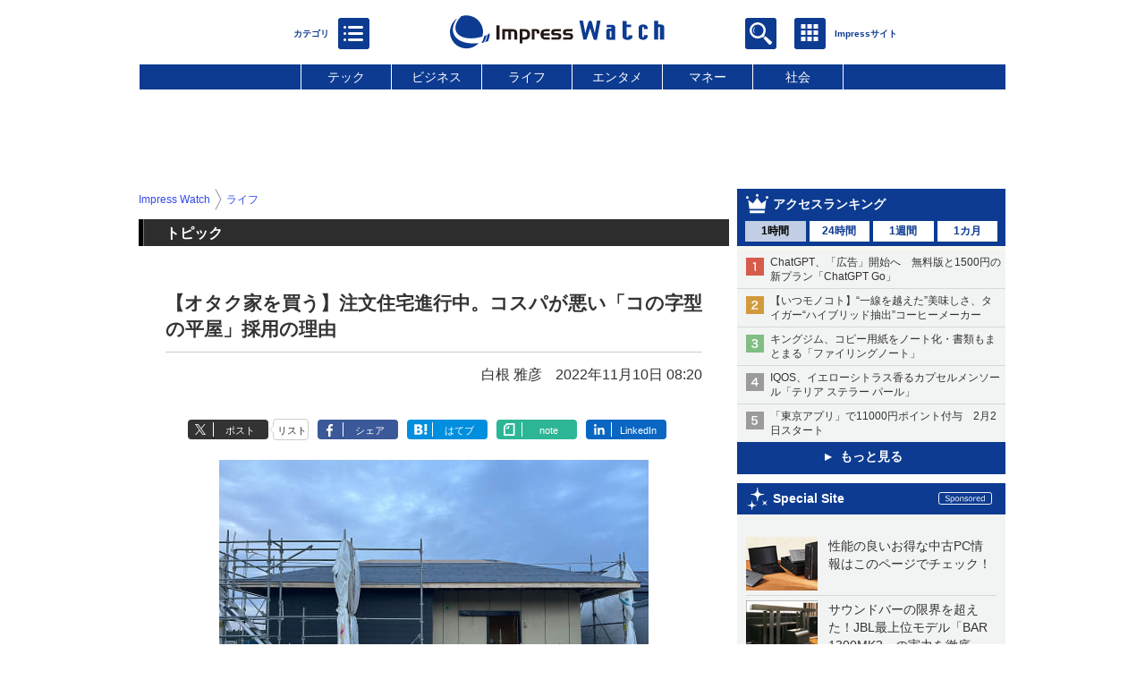

--- FILE ---
content_type: text/html; charset=utf-8
request_url: https://www.watch.impress.co.jp/docs/topic/1451645.html
body_size: 35015
content:
<!DOCTYPE HTML> <html lang="ja"><head prefix="og: http://ogp.me/ns#  article: http://ogp.me/ns/article# fb: http://ogp.me/ns/fb#"><link rel="canonical" href="https://www.watch.impress.co.jp/docs/topic/1451645.html"><meta charset="UTF-8"><meta name="author" content="株式会社インプレス"><meta name="copyright" content="Copyright &copy; Impress Corporation. All Rights Reserved."><title>【オタク家を買う】注文住宅進行中。コスパが悪い「コの字型の平屋」採用の理由 - Impress Watch</title><meta name="keywords" content="オタク家を買う,ライフ"><meta name="creation_date" content="2022-11-10T08:20:00+09:00"><meta property="date" content="2023-04-21T00:34:42+09:00"><meta name="ipw:id" content="1451645"><meta name="ipw:site" content="ipw"><meta name="ipw:year" content="2022"><meta name="ipw:month" content="11"><meta name="ipw:day" content="10"><meta name="ipw:firstpage" content="/docs/topic/1451645.html"><meta property="fb:app_id" content="313703452412789" /><meta property="og:type" content="article"><meta property="og:locale" content="ja_JP"><meta property="og:site_name" content="Impress Watch"><meta property="og:url" content="https://www.watch.impress.co.jp/docs/topic/1451645.html"><meta property="og:title" content="【オタク家を買う】注文住宅進行中。コスパが悪い「コの字型の平屋」採用の理由"><meta property="og:description" content="筆者の注文住宅計画、9月の変更契約までいろいろあったものの、そこからは順調に発注、地鎮祭と進み、先日は据付・建方工事も完了して、家の形ができてきた。これから内装と外装の工事などがあり、順調にいけば、2023年1月末には引き渡しとなる予定である。"><meta property="og:image" content="https://www.watch.impress.co.jp/img/ipw/list/1451/645/house1_5.jpg"><meta property="article:published_time" content="2022-11-10T08:20:00+09:00"><meta property="article:modified_time" content="2023-04-21T00:34:42+09:00"><meta property="article:tag" content="オタク家を買う,ライフ"><meta name="twitter:card" content="summary_large_image"><meta name="twitter:site" content="@impress_watch"><meta name="twitter:image:src" content="https://www.watch.impress.co.jp/img/ipw/list/1451/645/house1_5.jpg"><meta name="twitter:url" content="https://www.watch.impress.co.jp/docs/topic/1451645.html"><meta name="twitter:title" content="【オタク家を買う】注文住宅進行中。コスパが悪い「コの字型の平屋」採用の理由"><meta name="twitter:description" content="筆者の注文住宅計画、9月の変更契約までいろいろあったものの、そこからは順調に発注、地鎮祭と進み、先日は据付・建方工事も完了して、家の形ができてきた。これから内装と外装の工事などがあり、順調にいけば、2023年1月末には引き渡しとなる予定である。"><meta name="distributable" content="licensee"><script type="application/ld+json">{"@context":"http://schema.org","@type":"NewsArticle","headline":"【オタク家を買う】注文住宅進行中。コスパが悪い「コの字型の平屋」採用の理由","image":["https://www.watch.impress.co.jp/img/ipw/list/1451/645/house1_5.jpg"],"datePublished":"2022-11-10T08:20:00+09:00"}</script><script>ipc_article_info={url_struct:{total_page:1,urls:['/docs/topic/1451645.html'],page_idx:0,cannonical:'/docs/topic/1451645.html'},corner:['topic'],category:[['breadcrumb','life']],tag:['オタク家を買う'],marketing_category:[]};</script><meta name="referrer" content="always"><meta name="robots" content="max-image-preview:large"><script>(function(d,c,a){console.log("dataLayer start");d.dataLayer=d.dataLayer||[];d.dataLayer.push({pageId:"",pageCmsSite:"",pageType:"",pageTitle:"",pageCreationDate:"",pageCreationHour:"",pageCreationWeekday:"",pageModifiedDate:"",pageElapsedTime:"",pageElapsedHour:"",pageElapsedDate:"",pageElapsedMonth:"",pageCanonicalUrl:"",pageImage:"",pageCorner:"",pageCategories:"",pageTags:"",pageAdvertise:"",pageBodyLength:"",pageRelated:"",pageExtend1:"",pageDevice:a,ipc_uid:"",clientWidth:"",clientHeight:""});
a=d.dataLayer[0];c.querySelector('meta[property="og:type"]')&&(a.pageType=c.querySelector('meta[property="og:type"]').getAttribute("content"));c.querySelector("title")&&(a.pageTitle=c.querySelector("title").innerText);c.querySelector('meta[name="keywords"]')&&(a.pageTags=c.querySelector('meta[name="keywords"]').getAttribute("content"));c.querySelector('meta[name="ipw:id"]')&&(a.pageId=c.querySelector('meta[name="ipw:id"]').getAttribute("content"));c.querySelector('meta[name="ipw:site"]')&&(a.pageCmsSite=
c.querySelector('meta[name="ipw:site"]').getAttribute("content"));c.querySelector('meta[name="creation_date"]')&&(a.pageCreationDate=c.querySelector('meta[name="creation_date"]').getAttribute("content"));c.querySelector('meta[property="date"]')&&(a.pageModifiedDate=c.querySelector('meta[property="date"]').getAttribute("content"));if(c.querySelector('script[type="application/ld+json"]')){var b=JSON.parse(c.querySelector('script[type="application/ld+json"]').innerText);b.headline&&(a.pageTitle=b.headline);
b.image&&(a.pageImage=b.image);b.datePublished&&(a.pageCreationDate=b.datePublished);b["@type"]&&(a.pageType=b["@type"])}"/"==location.pathname||location.pathname.match(/^\/(m\.|amp\.)?index\.html?/)?a.pageType="top":location.pathname.match(/\/([0-9]{4,5,6,7}|[0-9]{3,4}\/[0-9]{3}\/(m\.|amp\.)?index)\.html/)?a.pageType="article":location.pathname.match(/\/img\/.*\/docs\/.*\.html/)?a.pageType="zoom":location.pathname.match(/index/)&&(a.pageType="list");"website"==a.pageType||"WebSite"==a.pageType?a.pageType=
"top":"NewsArticle"==a.pageType?a.pageType="article":"ImageObject"==a.pageType?a.pageType="zoom":"Periodical"==a.pageType&&(a.pageType="list");if(a.pageCreationDate){var f=new Date(a.pageCreationDate),e=((new Date).getTime()-f.getTime())/1E3;a.pageElapsedTime="1441. >=1d";if(86400>e)for(b=1;1440>=b;b++)if(e<60*b){a.pageElapsedTime=(10>b?"000":100>b?"00":1E3>b?"0":"")+b+". <"+b+"m";break}a.pageElapsedHour="169. >=7d";for(b=1;168>=b;b++)if(e<3600*b){a.pageElapsedHour=(10>b?"00":100>b?"0":"")+b+". <"+
b+"h";break}a.pageElapsedDate="91. >=90d";for(b=1;90>=b;b++)if(e<86400*b){a.pageElapsedDate=(10>b?"0":"")+b+". <"+b+"d";break}a.pageElapsedMonth="61. >=60M";for(b=1;60>=b;b++)if(e<2592E3*b){a.pageElapsedMonth=(10>b?"0":"")+b+". <"+b+"M";break}a.pageCreationHour=(10>f.getHours()?"0":"")+f.getHours();a.pageCreationWeekday=f.getDay()}c.querySelector('meta[property="og:image"]')&&(a.pageImage=c.querySelector('meta[property="og:image"]').getAttribute("content"));c.querySelector('link[rel="canonical"]')&&
(a.pageCanonicalUrl=c.querySelector('link[rel="canonical"]').getAttribute("href"));window.ipc_article_info&&ipc_article_info.corner&&(a.pageCorner=ipc_article_info.corner[0]);if(window.ipc_article_info&&ipc_article_info.category)for(b=0;b<ipc_article_info.category.length;b++)for(0<b&&(a.pageCategories+=","),1==ipc_article_info.category[b].length&&"native-tie-up"==ipc_article_info.category[b][0]&&(a.pageAdvertise="1"),c=0;c<ipc_article_info.category[b].length;c++)0<c&&(a.pageCategories+="-"),a.pageCategories+=
ipc_article_info.category[b][c];if(window.ipc_article_info&&ipc_article_info.tag)for(b=0;b<ipc_article_info.tag.length;b++)a.pageTags&&(a.pageTags+=","),a.pageTags+=ipc_article_info.tag[b];document.cookie&&0<=document.cookie.indexOf("ipc_uid=")&&(0<document.cookie.indexOf(";",document.cookie.indexOf("ipc_uid="))?a.ipc_uid=document.cookie.substring(document.cookie.indexOf("ipc_uid=")+8,document.cookie.indexOf(";",document.cookie.indexOf("ipc_uid="))):a.ipc_uid=document.cookie.substring(document.cookie.indexOf("ipc_uid=")+
8));a.clientWidth=100*Math.floor(window.innerWidth/100);a.clientHeight=100*Math.floor(window.innerHeight/100);console.log("dataLayer = "+JSON.stringify(d.dataLayer))})(window,document,"pc");</script>
<script>(function(i,s,o,g,r,a,m){i['GoogleAnalyticsObject']=r;i[r]=i[r]||function(){  (i[r].q=i[r].q||[]).push(arguments)},i[r].l=1*new Date();a=s.createElement(o),  m=s.getElementsByTagName(o)[0];a.async=1;a.src=g;m.parentNode.insertBefore(a,m)  })(window,document,'script','https://www.google-analytics.com/analytics.js','ga');  ga('set', 'forceSSL', true);  ga('create', 'UA-245639-1', 'auto');  var dimension2 = '';  var dimension3 = '';  if (typeof ipc_article_info !== "undefined" && ipc_article_info && ipc_article_info.category && ipc_article_info.category.length >0) {    var category = ipc_article_info.category;    for (var i = 0; i< category.length; i++) {      var cate_arr = [];      for(var j = 0; j<category[i].length;j++) {        var val_tmp = category[i][j];        cate_arr.push(val_tmp);      }      if (cate_arr[0] == 'breadcrumb') {        cate_arr.shift();        cate_breadcrumb = cate_arr.join('|');        if (dimension2 != '') {          dimension2 = dimension2 + ',';        }        dimension2 = dimension2 + cate_breadcrumb;      } else {        cate_others = cate_arr.join('|');        if (dimension3 != '') {          dimension3 = dimension3 + ',';        }        dimension3 = dimension3 + cate_others;      }    }  }  ga('send', 'pageview' , {'dimension1':'art', 'dimension2':dimension2, 'dimension3':dimension3});      ga('create', 'UA-61753642-22', 'auto', {'name': 'pcsp'});  ga('pcsp.send', 'pageview');/*ga('create', 'UA-81004055-1', 'auto', {'name': 'EventTracking'});*/</script><script>(function(w,d,s,l,i){w[l]=w[l]||[];w[l].push({'gtm.start':new Date().getTime(),event:'gtm.js'});var f=d.getElementsByTagName(s)[0],j=d.createElement(s),dl=l!='dataLayer'?'&l='+l:'';j.async=true;j.src='https://www.googletagmanager.com/gtm.js?id='+i+dl;f.parentNode.insertBefore(j,f);})(window,document,'script','dataLayer','GTM-MD4MTLV');</script><script async src="https://fundingchoicesmessages.google.com/i/pub-5723665484085034?ers=1" nonce="eqwhAOG8vYkIHlHDX7VA4w"></script><script nonce="eqwhAOG8vYkIHlHDX7VA4w">(function() {function signalGooglefcPresent() {if (!window.frames['googlefcPresent']) {if (document.body) {const iframe = document.createElement('iframe'); iframe.style = 'width: 0; height: 0; border: none; z-index: -1000; left: -1000px; top: -1000px;'; iframe.style.display = 'none'; iframe.name = 'googlefcPresent'; document.body.appendChild(iframe);} else {setTimeout(signalGooglefcPresent, 0);}}}signalGooglefcPresent();})();</script><script>
if (!window.ipc) ipc = {};
if (!ipc.loader) ipc.loader = {
  status: 'start',
  props: ['jquery', 'cxense', 'dfp', 'watch', 'ready', 'load'],
  loaded: [],
  queue: {
    jquery: [],
    cxense: [],
    dfp: [],
    watch: [],
    ready: [],
    load: [],
  },
  on: function(queue_name) {
    var l = ipc.loader, i = 0;
    for (i = 0; i < l.props.length; i++) {
      if (queue_name == l.props[i]) break;
      if (queue_name == 'load' && l.props[i] == 'ready') {
        l.on('ready');
      } else {
        l.bind(l.props[i], -1);
      }
    }
    l.status = queue_name;
    if (i < l.props.length) {
      l.props.splice(i, 1);
      l.loaded.push(queue_name);
    }
    var q = l.queue[queue_name];
    while (q.length) {
      var exe = q.shift();
      exe.call();
    }
    q.push = function(exe) {
      exe.call();
    }
  },
  bind: function(queue_name, counter) {
    var d = document, w = window, onready = false, oncxfail = false, l = ipc.loader, p = l.props;
    if (typeof counter == 'undefined') counter = 6000;
    counter--;
    if (l.props.indexOf(queue_name) < 0) {
      if (l.loaded.indexOf(queue_name) >= 0) return true;
      console.log('[FATAL] EVENT:cannot bind ' + queue_name);
      return false;
    }
    switch (queue_name) {
      case 'jquery': onready = (w.$); break;
      case 'cxense': onready = true; break;
      case 'dfp': onready = (w.googletag && googletag.apiReady); break;
      case 'watch': onready = (w.ipc && ipc.watch && ipc.watch.article); break;
      case 'ready': 
        counter = -1;
        if (d.addEventListener) {
          d.addEventListener("DOMContentLoaded", function() {
            l.on(queue_name);
          }, false);
        } else {
          l.queue.jquery.push(function(){
            $(d).ready(function(){
              l.on(queue_name);
            });
          });
        }
        break;
      case 'load': 
        counter = -1;
        if (w.addEventListener) {
          w.addEventListener("load", function() {
            l.on(queue_name);
          }, false);
        } else if (w.attachEvent) {
          w.attachEvent('onload', function() {
            l.on(queue_name);
          });
        } else {
          w.onload = function(){
            l.on(queue_name);
          };
        }
        break;
      default: 
        count = -1;
        break;
    }
    if (oncxfail) {
      l.bind('dfp', -1);
    }
    if (onready) {
      counter = -1;
      l.on(queue_name);
    }
    if (counter > 0) {
      w.setTimeout(function(){ l.bind(queue_name, counter); }, 10);
    } else if (counter == 0) {
      console.log('[FATAL] EVENT:failed to load ' + queue_name);
      for (var i = 0; i < p.length; i++) {
        l.bind(p[i], -1);
        if (queue_name == p[i]) break;
      }
    }
    return true;
  },
  script: function(src, callback) {
    var d = document, s = 'script', e = d.createElement(s), t = d.getElementsByTagName(s)[0];
    e.type = 'text/java' + s;
    e.async = 1;
    e.src = src;
    if (callback) {
      e.onload = e.onreadystatechange = function() {
        if ((!this.readyState || this.readyState === 'loaded' || this.readyState === 'complete')) {
          this.onload = this.onreadystatechange = null;
          callback.call(this);
        }
      };
    }
    t.parentNode.insertBefore(e, t);
  },
  beacon: function(src) {
    navigator && navigator.sendBeacon ? navigator.sendBeacon(src) : (new Image(1,1)).src=src;
  },
  meta: function(key, value) {
    var d = document, head = d.getElementsByTagName('head')[0], meta = d.createElement('meta');
    meta.setAttribute('name', key);
    meta.setAttribute('content', value);
    head.appendChild(meta);
  },
  has_101gglplcad: function() {
    var info = window.ipc_article_info;
    if(!info || !info.category || info.category.length == 0) return null;
    info = info.category;
    for (var i = 0; i < info.length; i++) {
      if (info[i].length <= 0) continue;
      if(info[i][0] == '101gglplcad') {
        return true;
      }
    }
    return false;
  },
  get_breadcrumb: function(sep, leaf_only, breadcrumb_only, max_depth) {
    if (typeof sep == 'undefined') sep = '-';
    if (typeof leaf_only == 'undefined') leaf_only = false;
    if (typeof breadcrumb_only == 'undefined') breadcrumb_only = false;
    if (typeof max_depth == 'undefined') max_depth = 3;
    var info = window.ipc_article_info, rv = [];
    if(!info || !info.category || info.category.length == 0) return rv;
    info = info.category;
    if (sep == 'level') rv = [null, [], [], []];
    for (var i = 0; i < info.length; i++) {
      if (info[i].length <= 0) continue;
      var j = (info[i][0] == 'breadcrumb' ? 1 : 0), v = [];
      if (sep == 'imp_cat') v = {};
      if (!breadcrumb_only || j) {
        for (var k = j; k < info[i].length; k++) {
          if (k > max_depth) break;
          if (sep == 'level') {
            v = info[i][k];
            if (!rv.some(function(comp) {
              return v === comp;
            })) {
              rv[k].push(v);
            }
            v = [];
          } else if (sep == 'imp_cat') {
            v[sep + k] = info[i][k];
          } else {
            v.push(info[i][k]);
          }
        }
      }
      if (sep == 'imp_cat') {
        rv.push(v);
      } else if (v.length > 0) {
        v = (sep ? v.join(sep) : v);
        if (!rv.some(function(comp) {
          return v === comp;
        })) {
          rv.push(v);
        }
      }
    }
    return rv;
  },
  ad: {
    dfp: {
      set_breadcrumb: function(page, site_key, type, device) {
        var g = googletag;
        g.pubads().setTargeting("100device", device);
        g.pubads().setTargeting("101page", page);
        if (typeof(type) == 'undefined') type = 'cat';
        if (ipc.loader.has_101gglplcad()) {
          g.pubads().setTargeting('101gglplcad', 'no');
        }
        var breadcrumbs = ipc.loader.get_breadcrumb('level', false, true, 3);
        if (breadcrumbs.length > 0 && (type == 'cat' || type == 'genre')) {
          for (var k = 1; k <= 3; k++) {
            g.pubads().setTargeting('i' + site_key + type + k, breadcrumbs[k]);
          }
        }
      },
      _init: function(fnc_dfp_head, page, site_key, device, enable_hb, enable_sra) {
        var g = googletag;
        if (typeof enable_hb != 'undefined' && enable_hb) g.pubads().disableInitialLoad();
        fnc_dfp_head();
        if (!!(window.pbFlux) && !!(window.fluxtag)) {
          if (!!(window.pbFlux) && !!(window.pbFlux.prebidBidder) && fluxtag.isFn(window.pbFlux.prebidBidder)) {
            /* Prebidが呼び出せる状態の場合 */
            pbjs.que.push(function () {
              window.pbFlux.prebidBidder();
            });
          } else {
            /* Prebidが呼び出せない場合、すぐにGAMを呼び出す */
            fluxtag.readyBids.prebid = true;
            fluxtag.launchAdServer();
          }
        }
        ipc.loader.ad.dfp.set_breadcrumb(page, site_key, 'cat', device);
        if (enable_sra) g.pubads().enableSingleRequest();
        g.pubads().collapseEmptyDivs(true);
        ipc.loader.ad.dfp.centering('haikei', 'haikei', 1600);
        /* -------20211125 */
        var ipc_uid = 'nouid' + Math.random();
        if (window.td && td.client && td.client.globals && td.client.globals.$global && td.client.globals.$global.td_ssc_id) {
          ipc_uid = td.client.globals.$global.td_ssc_id;
        } else if (document.cookie && document.cookie.indexOf('_td_ssc_id=') >= 0) {
          if (document.cookie.indexOf(';', document.cookie.indexOf('_td_ssc_id=')) > 0) {
            ipc_uid = document.cookie.substring(document.cookie.indexOf('_td_ssc_id=') + '_td_ssc_id='.length, document.cookie.indexOf(';', document.cookie.indexOf('_td_ssc_id=')));
          } else {
            ipc_uid = document.cookie.substring(document.cookie.indexOf('_td_ssc_id=') + '_td_ssc_id='.length);
          }
        } else if (document.cookie && document.cookie.indexOf('ipc_uid=') >= 0) {
          if (document.cookie.indexOf(';', document.cookie.indexOf('ipc_uid=')) > 0) {
            ipc_uid = 'impress' + document.cookie.substring(document.cookie.indexOf('ipc_uid='), document.cookie.indexOf(';', document.cookie.indexOf('ipc_uid=')));
          } else {
            ipc_uid = 'impress' + document.cookie.substring(document.cookie.indexOf('ipc_uid='));
          }
        } else if (document.cookie && document.cookie.indexOf('_gid=') >= 0) {
          if (document.cookie.indexOf(';', document.cookie.indexOf('_gid=')) > 0) {
            ipc_uid = 'impress' + document.cookie.substring(document.cookie.indexOf('_gid='), document.cookie.indexOf(';', document.cookie.indexOf('_gid=')));
          } else {
            ipc_uid = 'impress' + document.cookie.substring(document.cookie.indexOf('_gid='));
          }
        }
        ipc_uid = ipc_uid.replace(/[^0-9a-zA-Z]/g, '');
        /*console.log('ipc_uid = ' + ipc_uid);*/
        if (ipc_uid.indexOf('nouid') !== 0) {
          g.pubads().setPublisherProvidedId(ipc_uid);
        }
        /* --------20211125 */
        g.enableServices();
      },
      init: function(fnc_dfp_head, page, site_key, device, enable_hb, enable_sra) {
        window.googletag = window.googletag || {}; googletag.cmd = googletag.cmd || [];
        window.initialLoadAdSlots = [], window.gateAdSlots = [];
        ipc.loader.script('https://securepubads.g.doubleclick.net/tag/js/gpt.js', function(){
          ipc.loader.bind('dfp', -1);
        });
        googletag.cmd.push(function(){ ipc.loader.ad.dfp._init(fnc_dfp_head, page, site_key, device, enable_hb, enable_sra); });
      },
      display_onready: function(prefix, adslots) {
        ipc.loader.queue.ready.push(function(){
          googletag.cmd.push(function(){
            for (var i = 0; i < adslots.length; i++) {
              googletag.display(prefix + adslots[i]);
            }
          });
        });
      },
      display_btf: function(prefix, adslots) {
        ipc.loader.queue.ready.push(function(){
          googletag.cmd.push(function(){
            if (!window.initialLoadAdSlots || initialLoadAdSlots.length <= 0) return false;
            for (var i = 0; i < initialLoadAdSlots.length; i++) {
              var divid = initialLoadAdSlots[i].getSlotElementId();
              if (divid && (prefix == '' || divid.indexOf(prefix) == 0)) {
                var comp = divid.substring(prefix.length);
                if (adslots.indexOf(comp) >= 0 && document.getElementById(divid)) {
                  googletag.display(divid);
                }
              }
            }
          });
        });
      },
      centering: function(slotid_part, divclass, default_width) {
        googletag.pubads().addEventListener('slotRenderEnded', function(e) {
          if (e && e.slot && e.slot.getSlotElementId() && e.slot.getSlotElementId().indexOf(slotid_part) >= 0 && e.size && e.size[0] && e.size[0] != default_width) {
            var div = document.getElementById(e.slot.getSlotElementId());
            if (div && div.parentNode && div.parentNode.parentNode && (!divclass || div.parentNode.parentNode.className.indexOf(divclass) >= 0)) {
              div.parentNode.parentNode.style.width = e.size[0] + 'px';
              div.parentNode.parentNode.style.marginLeft = (-parseInt(e.size[0], 10)/2) + 'px';
            }
          }
        });
      }
    },
    cxense: {
      set_breadcrumb: function() {},
      set_segment: function() {},
      get_segment: function() {
        return [];
      },
      init: function(site_id, device, page, site_symbol) {
        ipc.loader.bind('cxense', -1);
      },
      init_cc: function() {},
      init_ct: function() {},
      init_sc: function() {},
      init_ex: function(site_symbol) {
        if(!site_symbol) site_symbol = 'watch';
      }
    },
    blade: {
      set_breadcrumb: function() {
        var breadcrumbs = ipc.loader.get_breadcrumb('imp_cat', false, true, 3);
        if (breadcrumbs.length > 0) {
          if (window.microadBlade && microadBlade.EHN) {
            microadBlade.EHN.start({'imp_cat':breadcrumbs});
          }
        }
      },
      init: function() {
        ipc.loader.script('//d-cache.microad.jp/js/td_iw_access.js', function(){
          ipc.loader.ad.blade.set_breadcrumb();
        });
        var i = new Image(1,1);
        i.src = '//aid.send.microad.jp/asr?v=1&code=dY-5ZLLSddc&format=pixel';
      }
    },
    prebid: {
      init: function(adUnits) {
      },
      bids_back: function() {
      }
    },
    tam: {
      /* APS Header Bidding */
      /*
        function calling order without flux
        1. tam.init
         1.2. tam._init
         1.3. cxense.init
         1.5. tam.bids
         1.7. dfp.init
        2. cxense.init_cc ...etc.
        3. dfp.display_btf
        4. blade.init
        5. VWO
      */
      _init: function() {
        /* ----- Begin Step 1 ----- */
        /* Load the APS JavaScript Library */
        !function(a9,a,p,s,t,A,g){if(a[a9])return;function q(c,r){a[a9]._Q.push([c,r])}a[a9]={init:function(){q("i",arguments)},fetchBids:function(){q("f",arguments)},setDisplayBids:function(){},targetingKeys:function(){return[]},_Q:[]};A=p.createElement(s);A.async=!0;A.src=t;g=p.getElementsByTagName(s)[0];g.parentNode.insertBefore(A,g)}("apstag",window,document,"script","//c.amazon-adsystem.com/aax2/apstag.js");
        /* Initialize the Library */
        apstag.init({
         pubID: '3583',
         adServer: 'googletag'
        });
      },
      init: function(cxense_site_id, device, page, site_symbol, fnc_dfp_head, dfp_site_key, enable_sra) {
        var ad = ipc.loader.ad, cxense_site_symbol = site_symbol;
        switch (cxense_site_symbol) {
          case 'caw': cxense_site_symbol = 'car'; break;
          case 'pw': cxense_site_symbol = 'pcw'; break;
        }
        ad.tam._init();
        ad.cxense.init(cxense_site_id, device, page, cxense_site_symbol);
        ad.tam.bids(site_symbol, device);
        ad.dfp.init(fnc_dfp_head, page, dfp_site_key, device, true, enable_sra);
      },
      bids: function(s, d, p) {
        var slots = [];
        if (d == 'pc') {
          if (p == 'top') {
            /* pc top */
            if (',grw,ipw,trw,wf,wvd,hbw,'.indexOf(s) > 0) {
              slots.push({
                slotID:   'gpt-div-ipc-'+s+'-pc-billboard001',
                slotName: '/49282802/ipc-'+s+'/pc/billboard001',
                sizes:    [[728,90],[970,90],[970,250]]
              });
              slots.push({
                slotID:   'gpt-div-ipc-'+s+'-pc-flw-rect001',
                slotName: '/49282802/ipc-'+s+'/pc/flw-rect001',
                sizes:    [[300,250],[300,600]]
              });
              slots.push({
                slotID:   'gpt-div-ipc-'+s+'-pc-mdl-rect001',
                slotName: '/49282802/ipc-'+s+'/pc/mdl-rect001',
                sizes:    [[300,250]]
              });
              slots.push({
                slotID:   'gpt-div-ipc-'+s+'-pc-rect001',
                slotName: '/49282802/ipc-'+s+'/pc/rect001',
                sizes:    [[300,250]]
              });
            }
            if (s == 'hbw') {
              slots.push({
                slotID:   'gpt-div-ipc-'+s+'-pc-rect002',
                slotName: '/49282802/ipc-'+s+'/pc/rect002',
                sizes:    [[300,250]]
              });
            }
            if (',grw,trw,wf,wvd,hbw,'.indexOf(s) > 0) {
              slots.push({
                slotID:   'gpt-div-ipc-'+s+'-pc-sky001',
                slotName: '/49282802/ipc-'+s+'/pc/sky001',
                sizes:    [[300,250]]
              });
            }
            if (',grw,ipw,trw,wf,wvd,'.indexOf(s) > 0) {
              slots.push({
                slotID:   'gpt-div-ipc-'+s+'-pc-2nd-rect001',
                slotName: '/49282802/ipc-'+s+'/pc/2nd-rect001',
                sizes:    [[300,250]]
              });
            }
          } else {
            /* pc art */
            if (',clw,'.indexOf(s) < 0) {
              slots.push({
                slotID:   'gpt-div-ipc-'+s+'-pc-rect-kiji001',
                slotName: '/49282802/ipc-'+s+'/pc/rect-kiji001',
                sizes:    [[300,250],[336,280]]
              });
              slots.push({
                slotID:   'gpt-div-ipc-'+s+'-pc-r-pre001',
                slotName: '/49282802/ipc-'+s+'/pc/r-pre001',
                sizes:    [[300,250],[336,280]]
              });
            }
            if (',gmw,hbw,'.indexOf(s) > 0) {
              slots.push({
                slotID:   'gpt-div-ipc-'+s+'-pc-billboard001',
                slotName: '/49282802/ipc-'+s+'/pc/billboard001',
                sizes:    [[728,90],[970,90],[970,250]]
              });
              slots.push({
                slotID:   'gpt-div-ipc-'+s+'-pc-flw-rect001',
                slotName: '/49282802/ipc-'+s+'/pc/flw-rect001',
                sizes:    [[300,250],[300,600]]
              });
              slots.push({
                slotID:   'gpt-div-ipc-'+s+'-pc-mdl-rect001',
                slotName: '/49282802/ipc-'+s+'/pc/mdl-rect001',
                sizes:    [[300,250]]
              });
              slots.push({
                slotID:   'gpt-div-ipc-'+s+'-pc-rect001',
                slotName: '/49282802/ipc-'+s+'/pc/rect001',
                sizes:    [[300,250]]
              });
              slots.push({
                slotID:   'gpt-div-ipc-'+s+'-pc-rect002',
                slotName: '/49282802/ipc-'+s+'/pc/rect002',
                sizes:    [[300,250]]
              });
              slots.push({
                slotID:   'gpt-div-ipc-'+s+'-pc-sky001',
                slotName: '/49282802/ipc-'+s+'/pc/sky001',
                sizes:    [[300,250]]
              });
              slots.push({
                slotID:   'gpt-div-ipc-'+s+'-pc-rect-kiji002',
                slotName: '/49282802/ipc-'+s+'/pc/rect-kiji002',
                sizes:    [[300,250]]
              });
              slots.push({
                slotID:   'gpt-div-ipc-'+s+'-pc-rect-kiji003',
                slotName: '/49282802/ipc-'+s+'/pc/rect-kiji003',
                sizes:    [[300,250]]
              });
            } else {
              slots.push({
                slotID:   'gpt-div-ipc-'+s+'-pc-billboard-kiji001',
                slotName: '/49282802/ipc-'+s+'/pc/billboard-kiji001',
                sizes:    [[728,90],[970,90],[970,250]]
              });
              slots.push({
                slotID:   'gpt-div-ipc-'+s+'-pc-flw-rect001',
                slotName: '/49282802/ipc-'+s+'/pc/flw-rect001',
                sizes:    [[300,250],[300,600]]
              });
              slots.push({
                slotID:   'gpt-div-ipc-'+s+'-pc-mdl-rect001',
                slotName: '/49282802/ipc-'+s+'/pc/mdl-rect001',
                sizes:    [[300,250]]
              });
              slots.push({
                slotID:   'gpt-div-ipc-'+s+'-pc-2nd-r-rect001',
                slotName: '/49282802/ipc-'+s+'/pc/2nd-r-rect001',
                sizes:    [[300,250]]
              });
              slots.push({
                slotID:   'gpt-div-ipc-'+s+'-pc-r-rect001',
                slotName: '/49282802/ipc-'+s+'/pc/r-rect001',
                sizes:    [[300,250],[300,600]]
              });
            }
            if (',gmw,hbw,ipw,'.indexOf(s) < 0 || s == 'pw') {
              slots.push({
                slotID:   'gpt-div-ipc-'+s+'-pc-r-sky001',
                slotName: '/49282802/ipc-'+s+'/pc/r-sky001',
                sizes:    [[300,250]]
              });
            }
          }
        } else {
          if (p == 'top') {
            /* sp top */
            slots.push({
              slotID:   'gpt-div-ipc-'+s+'-sp-rect001',
              slotName: '/49282802/ipc-'+s+'/sp/rect001',
              sizes:    [[336,280],[320,50],[300,250]]
            });
            slots.push({
              slotID:   'gpt-div-ipc-'+s+'-sp-rect002',
              slotName: '/49282802/ipc-'+s+'/sp/rect002',
              sizes:    [[336,280],[320,50],[300,600],[300,250]]
            });
            slots.push({
              slotID:   'gpt-div-ipc-'+s+'-sp-rect003',
              slotName: '/49282802/ipc-'+s+'/sp/rect003',
              sizes:    [[336,280],[320,50],[300,250]]
            });
            slots.push({
              slotID:   'gpt-div-ipc-'+s+'-sp-rect004',
              slotName: '/49282802/ipc-'+s+'/sp/rect004',
              sizes:    [[336,280],[320,50],[300,250]]
            });
          } else {
            /* sp art */
            slots.push({
              slotID:   'gpt-div-ipc-'+s+'-sp-rect001',
              slotName: '/49282802/ipc-'+s+'/sp/rect001',
              sizes:    [[336,280],[320,50],[300,250]]
            });
            slots.push({
              slotID:   'gpt-div-ipc-'+s+'-sp-rect002',
              slotName: '/49282802/ipc-'+s+'/sp/rect002',
              sizes:    [[336,280],[320,50],[300,600],[300,250]]
            });
            slots.push({
              slotID:   'gpt-div-ipc-'+s+'-sp-rect-kiji001',
              slotName: '/49282802/ipc-'+s+'/sp/rect-kiji001',
              sizes:    [[336,280],[320,50],[300,250]]
            });
            slots.push({
              slotID:   'gpt-div-ipc-'+s+'-sp-overlay001',
              slotName: '/49282802/ipc-'+s+'/sp/overlay001',
              sizes:    [[320,50],[320,100]]
            });
            if (',gmw,hbw,'.indexOf(s) > 0) {
              slots.push({
                slotID:   'gpt-div-ipc-'+s+'-sp-rect-kiji002',
                slotName: '/49282802/ipc-'+s+'/sp/rect-kiji002',
                sizes:    [[336,280],[320,50],[300,250]]
              });
              slots.push({
                slotID:   'gpt-div-ipc-'+s+'-sp-rect-kiji003',
                slotName: '/49282802/ipc-'+s+'/sp/rect-kiji003',
                sizes:    [[336,280],[320,50],[300,250]]
              });
              slots.push({
                slotID:   'gpt-div-ipc-'+s+'-sp-video001',
                slotName: '/49282802/ipc-'+s+'/sp/video001',
                sizes:    [[320,50]]
              });
            }
          }
        }
        /* ----- Begin Step 2 ----- */
        apstag.fetchBids({
          slots: slots,
          timeout: 1e3
        }, function(bids) {
          /* ----- Begin Step 3 ----- */
          /* set apstag targeting on googletag, then trigger the first DFP request in googletag's disableInitialLoad integration */
          if (window.fluxtag) {
            googletag.cmd.push(function () {
              /* TAM(UAM)を呼び出す */
              fluxtag.readyBids.amazon = true;
              fluxtag.launchAdServer();
            });
          } else {
            googletag.cmd.push(function(){
              apstag.setDisplayBids();
              /*googletag.pubads().refresh();*/
	      googletag.pubads().refresh(googletag.pubads().getSlots().filter(s => s.getTargetingKeys().indexOf('browsiId') === -1));
            });
          }
          /* ----- End Step 3 ----- */
        });
        /* ----- End Step 2 ----- */
      }
    },
    flux: {
      /* FLUX Prebid */
      /*
        function calling order
        0. async script loading https://flux-cdn.com/client/impress/media.min.js
        1. flux.init
         1.1 flux._init
         1.2. tam._init
         1.3. cxense.init
         1.4. flux.define_callback
         1.5. tam.bids
         1.6. flux.set_fail_safe
         1.7. dfp.init
        2. cxense.init_cc ...etc.
        3. dfp.display_btf
        4. blade.init
        5. VWO
      */
      _init: function() {
        window.pbjs = window.pbjs || {};
        pbjs.que = pbjs.que || [];
        window.pbFlux = window.pbFlux || {};
        pbFlux.bidderTimeout = 2e3;
      },
      init: function(with_tam, cxense_site_id, device, page, site_symbol, fnc_dfp_head, dfp_site_key, enable_sra) {
        var ad = ipc.loader.ad, cxense_site_symbol = site_symbol;
        switch (cxense_site_symbol) {
          case 'caw': cxense_site_symbol = 'car'; break;
          case 'pw': cxense_site_symbol = 'pcw'; break;
        }
        ad.flux._init();
        if (with_tam) ad.tam._init();
        ad.cxense.init(cxense_site_id, device, page, cxense_site_symbol);
        ad.flux.define_callback();
        if (with_tam) ad.tam.bids(site_symbol, device, page);
        ad.flux.set_fail_safe();
        ad.dfp.init(fnc_dfp_head, page, dfp_site_key, device, true, enable_sra);
      },
      define_callback: function() {
        /* Define callback function */
        window.fluxtag = {
          readyBids: {
            prebid: false,
            amazon: !(window.apstag),
            google: false
          },
          failSafeTimeout: (!!window.pbFlux && !!window.pbFlux.bidderTimeout) ? window.pbFlux.bidderTimeout + 1e3 : 3e3,
          isFn: function isFn(object) {
            var _t = 'Function';
            var toString = Object.prototype.toString;
            return toString.call(object) === '[object ' + _t + ']';
          },
          launchAdServer: function() {
            if (!fluxtag.readyBids.prebid || !fluxtag.readyBids.amazon) {
              return;
            }
            fluxtag.requestAdServer();
          },
          requestAdServer: function() {
            if (!fluxtag.readyBids.google) {
              fluxtag.readyBids.google = true;
              googletag.cmd.push(function () {
                if (!!(pbjs.setTargetingForGPTAsync) && fluxtag.isFn(pbjs.setTargetingForGPTAsync)) {
                  pbjs.que.push(function () {
                    pbjs.setTargetingForGPTAsync();
                  });
                }
                if (window.apstag) { /* TAM未実装ページ対応 */
                  apstag.setDisplayBids();
                }
                googletag.pubads().refresh();
              });
            }
          }
        };
        /* /Define callback function */
      },
      set_fail_safe: function() {
        setTimeout(function () {
          fluxtag.requestAdServer();
        }, fluxtag.failSafeTimeout);
      }
    },
    anchor: {
      show: function(require_refresh) {
        console.log('show anchorSlot');
        googletag.cmd.push(function(){
          googletag.display(window.anchorSlot);
          if (require_refresh) googletag.pubads().refresh([window.anchorSlot]);
        });
      },
      init: function() {
        let exist_haikei = false, is_pr = false;
        if (window.initialLoadAdSlots && window.initialLoadAdSlots.length) {
          for (var i = 0; i < initialLoadAdSlots.length; i++) {
            if (initialLoadAdSlots[i].getSlotElementId().indexOf('haikeijack') >= 0) {
              exist_haikei = true;
              break;
            }
          }
        }
        if (window.ipc_article_info && ipc_article_info.category) {
          for (var i = 0; i < ipc_article_info.category.length; i++) {
            if (ipc_article_info.category[i] && ipc_article_info.category[i].length && ipc_article_info.category[i][0] == 'native-tie-up') {
              is_pr = true;
            }
          }
        }
        if (!is_pr && exist_haikei) {
          googletag.pubads().addEventListener('slotRenderEnded', function(e) {
            if (e.slot.getSlotElementId().indexOf('-haikeijack') >= 0) {
              if(e.isEmpty) {
                console.log('choose anchor');
                ipc.loader.ad.anchor.show(1);
              } else {
                console.log('choose haikei');
              }
            }
          });
        } else if (!is_pr && !exist_haikei) {
          console.log('choose anchor(2)');
          ipc.loader.ad.anchor.show(0);
        }
      }
    }
  }
};
(function(p){
  for (var i = 0; i < p.length; i++) {
    ipc.loader.bind(p[i]);
  }
})(ipc.loader.props);
</script>
<script>
(function(w){
 w.ipc = w.ipc || {};
 ipc.hold_image = function() {
  var _hold = function(img, colsize) {
   var w = img.style.width, h = img.style.height, aspect_ratio = 1, imgs = null;
   if (!colsize) colsize = 1;
   if (!w || !h || !w.indexOf('px') || !h.indexOf('px')) {
    w = img.parentNode.parentNode.style.width;
    h = img.parentNode.parentNode.style.height;
   }
   if (!w || !h || !w.indexOf('px') || !h.indexOf('px')) {
    w = img.parentNode.parentNode.parentNode.style.width;
    h = img.parentNode.parentNode.parentNode.style.height;
   }
   if (w && h && w.indexOf('px') && h.indexOf('px')) {
    w = parseInt(w.substring(0, w.indexOf('px')), 10);
    h = parseInt(h.substring(0, h.indexOf('px')), 10);
    aspect_ratio = (w ? h / w : 1);
    w = img.parentNode.parentNode.clientWidth / colsize;
    console.log('width = ' + w);
    h = w * aspect_ratio;
    img.style.minWidth = w + 'px';
    img.style.minHeight = h + 'px';
    img.setAttribute('data-fixed-height', h);
   }
  };
  imgs = document.querySelectorAll('div.image-wrap .row > .column:only-child img:not([data-fixed-height])');
  if (imgs && imgs.length) _hold(imgs[0]);
 };
})(window);

function cx_getOptOutStatus(key){
   return true;
}
</script>
<script>ipc.loader.queue.jquery.push(function(){  ipc.loader.script('https://beacon.watch.impress.co.jp/count.js?v=202402280');});</script><script>ipc.loader.queue.jquery.push(function(){  ipc.loader.script('/js/headline/p02/ipc.watch.js?v=202402280');});ipc.loader.queue.watch.push(function(){  ipc.watch.totop.init();  ipc.watch.scroll();  ipc.watch.anker();});ipc.loader.queue.ready.push(function(){  $('.main-contents img[ajax]').each(function(){    $(this).attr('src', $(this).attr('ajax'));    $(this).removeAttr('ajax');  });});</script><script src="https://ajax.googleapis.com/ajax/libs/jquery/2.1.3/jquery.min.js" async></script><link rel='stylesheet' href='/css/ipw/p02/article.css?v=2025082201' type='text/css'><script>window.grumi = {  			cfg: {		     		advs: {				'73612282': true,				'4723006721': true,				'4693239831': true,				'4696899522': true,				'4719544775': true,				'4719232311': true,				'4693770225': true,				'4704798158': true,				'4487036810': true,				'4757304394': true,				'73661362': true,				'4945929806': true,				'91406122': true,				'109470322': true,				'5290088345': true,				'5316270393': true,				'5359049171': true,'82308802': true,'5830696213': true				},			},			key: '73a9870c-4ca2-4a34-a1a6-376ab3858cb8'		};</script><script src="//rumcdn.geoedge.be/73a9870c-4ca2-4a34-a1a6-376ab3858cb8/grumi-ip.js" async></script><style>body.special aside.ad.billboard{/*display:none;*/}</style><!-- FLUX / TAM / Cxense / DFP init --> <script async="async" src="https://flux-cdn.com/client/impress/impress-watch.min.js"></script> <script> ipc.loader.ad.flux.init(true, '1142973279629786118', 'pc', 'art', 'ipw', function(){ initialLoadAdSlots.push(googletag.defineSlot('/49282802/ipc-ipw/pc/billboard-kiji001',[[1,1],[728,90],[728,180],[970,90],[970,250],[980,250]],'gpt-div-ipc-ipw-pc-billboard-kiji001').addService(googletag.pubads()));initialLoadAdSlots.push(googletag.defineSlot('/49282802/ipc-ipw/pc/r-pre001',[[300,250],[300,300],[336,280],[468,150],[468,300],[600,300]],'gpt-div-ipc-ipw-pc-r-pre001').addService(googletag.pubads()));initialLoadAdSlots.push(googletag.defineSlot('/49282802/ipc-ipw/pc/r-rect001',[[300,100],[300,150],[300,250],[300,300],[300,600],[300,800],[300,900]],'gpt-div-ipc-ipw-pc-r-rect001').addService(googletag.pubads()));initialLoadAdSlots.push(googletag.defineSlot('/49282802/ipc-ipw/pc/2nd-r-rect001',[[1,1],[300,250],[300,300],[300,600],[300,800]],'gpt-div-ipc-ipw-pc-2nd-r-rect001').addService(googletag.pubads()));initialLoadAdSlots.push(googletag.defineSlot('/49282802/ipc-ipw/pc/mdl-rect001',[[1,1],[300,250],[300,300]],'gpt-div-ipc-ipw-pc-mdl-rect001').addService(googletag.pubads()));initialLoadAdSlots.push(googletag.defineSlot('/49282802/ipc-ipw/pc/flw-rect001',[[300,250],[300,300],[300,600]],'gpt-div-ipc-ipw-pc-flw-rect001').addService(googletag.pubads()));initialLoadAdSlots.push(googletag.defineSlot('/49282802/ipc-ipw/pc/rect-kiji001',[[1,1],[300,250],[336,280]],'gpt-div-ipc-ipw-pc-rect-kiji001').addService(googletag.pubads()));initialLoadAdSlots.push(googletag.defineSlot('/49282802/ipc-ipw/pc/inread001',[[1,1],[640,360]],'gpt-div-ipc-ipw-pc-inread001').addService(googletag.pubads()));initialLoadAdSlots.push(googletag.defineSlot('/49282802/ipc-ipw/pc/u-kiji001',[[1,1],[300,250],[300,300],[336,280],[468,150],[600,300]],'gpt-div-ipc-ipw-pc-u-kiji001').addService(googletag.pubads())); console.log('define anchor'); window.anchorSlot = googletag.defineOutOfPageSlot('/49282802/ipc-ipw/pc/overlay001', googletag.enums.OutOfPageFormat.BOTTOM_ANCHOR).addService(googletag.pubads()); }, '106', false); </script> <!-- /FLUX / TAM / Cxense / DFP init --> <!-- Cxense2 --> <script> ipc.loader.ad.cxense.init_cc(); </script> <script> ipc.loader.ad.cxense.init_ct(); </script> <script> ipc.loader.ad.cxense.init_sc(); </script> <script> ipc.loader.ad.cxense.init_ex('ipw'); </script> <!-- /Cxense2 --> <!-- DFP anchor --> <script>googletag.cmd.push(function(){ ipc.loader.ad.anchor.init(); });</script> <!-- /DFP anchor --> <!-- DFP2 --> <script> ipc.loader.ad.dfp.display_btf('gpt-div-ipc-ipw-pc-', ['native001','hyb003','hyb004','hyb005','hyb006','r-pre001','hyb-kiji001','u-kiji001','over-ft001','over-ft002','2nd-r-rect001','2nd-rect001','mdl-rect001','flw-rect001']); </script> <!-- /DFP2 --> <script type="text/javascript"> var _sf_async_config = _sf_async_config || {}; /** CONFIGURATION START **/ _sf_async_config.uid = 65787; _sf_async_config.domain = 'impress.co.jp'; _sf_async_config.flickerControl = false; _sf_async_config.useCanonical = true; _sf_async_config.useCanonicalDomain = true; /** CONFIGURATION END **/ </script> <script async src="//static.chartbeat.com/js/chartbeat_mab.js"></script> <!-- Start Visual Website Optimizer Asynchronous Code --> <script type='text/javascript'> var _vwo_code=(function(){ var account_id=331885, settings_tolerance=2000, library_tolerance=2500, use_existing_jquery=false, /* DO NOT EDIT BELOW THIS LINE */ f=false,d=document;return{use_existing_jquery:function(){return use_existing_jquery;},library_tolerance:function(){return library_tolerance;},finish:function(){if(!f){f=true;var a=d.getElementById('_vis_opt_path_hides');if(a)a.parentNode.removeChild(a);}},finished:function(){return f;},load:function(a){var b=d.createElement('script');b.src=a;b.type='text/javascript';b.innerText;b.onerror=function(){_vwo_code.finish();};d.getElementsByTagName('head')[0].appendChild(b);},init:function(){settings_timer=setTimeout('_vwo_code.finish()',settings_tolerance);var a=d.createElement('style'),b='body{opacity:0 !important;filter:alpha(opacity=0) !important;background:none !important;}',h=d.getElementsByTagName('head')[0];a.setAttribute('id','_vis_opt_path_hides');a.setAttribute('type','text/css');if(a.styleSheet)a.styleSheet.cssText=b;else a.appendChild(d.createTextNode(b));h.appendChild(a);this.load('//dev.visualwebsiteoptimizer.com/j.php?a='+account_id+'&u='+encodeURIComponent(d.URL)+'&r='+Math.random());return settings_timer;}};}());_vwo_settings_timer=_vwo_code.init(); </script> <!-- End Visual Website Optimizer Asynchronous Code --> <!-- 1plusX --> <script> (function(o,n,e,p,l,u,s){o[l]=o[l]||function(){(o[l].q=o[l].q||[]).push(arguments);}; u=n.createElement(e);u.async=1;u.src=p;s=n.getElementsByTagName(e)[0];s.parentNode.insertBefore(u,s); }(window,document,"script","https://cdn.opecloud.com/ope-mediaconsortium.js","ope")); ope("mediaconsortium", "init", "implied"); </script> <noscript><img referrerpolicy="unsafe-url" src="https://tagger.opecloud.com/mediaconsortium/v2/noscript-image.gif" alt=""></noscript> <!-- end 1plusX --></head><body id="article" class="topic breadcrumb life"><script>var _load_facebook_sdk = function() {(function(d,s,id){  if ($('body#article').length<= 0) return;  var js, fjs = d.getElementsByTagName(s)[0];  if (d.getElementById(id)) return;  js = d.createElement(s); js.id = id;  js.src = "https://connect.facebook.net/ja_JP/sdk.js#xfbml=1&version=v2.9";  fjs.parentNode.insertBefore(js, fjs);}(document, 'script', 'facebook-jssdk'));};if (window.ipc && ipc.loader) {  ipc.loader.queue.load.push(_load_facebook_sdk);} else if (window.jQuery) {  _load_facebook_sdk();}</script><aside class="ad top"></aside><header><section><noscript><iframe src="https://www.googletagmanager.com/ns.html?id=GTM-MD4MTLV"height="0" width="0" style="display:none;visibility:hidden"></iframe></noscript><script>(function(w,d,j){var t='microAdUniverseTracker';w[t]=w[t]||{};w[t].track=w[t].track||function(){    (w[t].queue=w[t].queue||[]).push(arguments)};var s=d.createElement('script');s.async=true;s.src=j;    var fs=d.getElementsByTagName('script')[0];fs.parentNode.insertBefore(s,fs)})    (window,document,'https://cdn.microad.jp/js/track.js');    microAdUniverseTracker.track({    "service_id": 266});</script><section><ul class="nav" id="gnav" style=""><li id="btn-category" class="nav__item category button"><p> <svg class="close" id="svg-close-cat" xmlns="http://www.w3.org/2000/svg" xmlns:svg="http://www.w3.org/2000/svg" version="1.1" x="0px" y="0px" viewBox="0 0 16 16"><g><path fill="#fff"  d="M8 9.414l4.95 4.95 1.414-1.414L9.414 8l4.95-4.95-1.414-1.414L8 6.586l-4.95-4.95L1.636 3.05 6.586 8l-4.95 4.95 1.414 1.414L8 9.414z"/></g></svg> <svg class="open" width="22px" height="17px" viewBox="0 0 22 17" version="1.1" xmlns="http://www.w3.org/2000/svg"><g fill="#fff" transform="translate(-44.000000, -95.000000),translate(0.000000, 83.000000),translate(43.500000, 12.000000)"><path d="M5.5,1.5 C5.5,0.671572875 6.16642015,0 7.00863659,0 L20.9913634,0 C21.8245604,0 22.5,0.665797234 22.5,1.5 C22.5,2.32842712 21.8335799,3 20.9913634,3 L7.00863659,3 C6.17543961,3 5.5,2.33420277 5.5,1.5 Z M5.5,8.5 C5.5,7.67157288 6.16642015,7 7.00863659,7 L20.9913634,7 C21.8245604,7 22.5,7.66579723 22.5,8.5 C22.5,9.32842712 21.8335799,10 20.9913634,10 L7.00863659,10 C6.17543961,10 5.5,9.33420277 5.5,8.5 Z M5.5,15.5 C5.5,14.6715729 6.16642015,14 7.00863659,14 L20.9913634,14 C21.8245604,14 22.5,14.6657972 22.5,15.5 C22.5,16.3284271 21.8335799,17 20.9913634,17 L7.00863659,17 C6.17543961,17 5.5,16.3342028 5.5,15.5 Z M0.5,1.5 C0.5,0.671572875 1.16579723,0 2,0 C2.82842712,0 3.5,0.665797234 3.5,1.5 C3.5,2.32842712 2.83420277,3 2,3 C1.17157288,3 0.5,2.33420277 0.5,1.5 Z M0.5,8.5 C0.5,7.67157288 1.16579723,7 2,7 C2.82842712,7 3.5,7.66579723 3.5,8.5 C3.5,9.32842712 2.83420277,10 2,10 C1.17157288,10 0.5,9.33420277 0.5,8.5 Z M0.5,15.5 C0.5,14.6715729 1.16579723,14 2,14 C2.82842712,14 3.5,14.6657972 3.5,15.5 C3.5,16.3284271 2.83420277,17 2,17 C1.17157288,17 0.5,16.3342028 0.5,15.5 Z" id="Rectangle-1-Copy-9"></path></g></svg> </p><section><div id="category-lv1-wrap"><ul id="category-lv1"><li class="tech show"><a href="#">テック</a></li><li class="business"><a href="#">ビジネス</a></li><li class="life"><a href="#">ライフ</a></li><li class="enta"><a href="#">エンタメ</a></li><li class="money"><a href="#">マネー</a></li><li class="society"><a href="#">社会</a></li><li class="event"><a href="#">イベント</a></li></ul></div><ul id="category-lv2"><li class="tech show"><ul><li class="_all"><a href="/category/tech/">全て</a></li><li class="ai"><a href="/category/tech/ai/">AI</a></li></ul></li><li class="business"><ul><li class="_all"><a href="/category/business/">全て</a></li></ul></li><li class="life"><ul><li class="_all"><a href="/category/life/">全て</a></li><li class="watch"><a href="/category/life/watch/">時計</a></li><li class="mobility"><a href="/category/life/mobility/">モビリティ</a></li><li class="bungu"><a href="/category/life/bungu/">文具</a></li></ul></li><li class="enta"><ul><li class="_all"><a href="/category/enta/">全て</a></li></ul></li><li class="money"><ul><li class="_all"><a href="/category/money/">全て</a></li></ul></li><li class="society"><ul><li class="_all"><a href="/category/society/">全て</a></li></ul></li><li class="event"><ul><li class="_all"><a href="/category/event/">全て</a></li><li class="ceatec"><a href="/category/event/ceatec/">CEATEC</a></li><li class="ces"><a href="/category/event/ces/">CES</a></li><li class="tms"><a href="/category/event/tms/">東京モーターショー</a></li><li class="jms"><a href="/category/event/jms/">ジャパンモビリティショー</a></li></ul></li></ul></section></li><li class="nav__item site-logo"><span><a href="/"><img src="/img/watch/parts/logo/ipw.new.w700.svg"></a></span></li><li class="nav__item search"><a style="display: block;width: 35px;height: 35px;" href="/extra/ipw/search/"></a></li><li id="btn-watch" class="nav__item impress-sites"><p> <svg class="close" id="svg-close-sites" xmlns="http://www.w3.org/2000/svg" xmlns:svg="http://www.w3.org/2000/svg" version="1.1" x="0px" y="0px" viewBox="0 0 16 16"><g><path fill="#fff" d="M8 9.414l4.95 4.95 1.414-1.414L9.414 8l4.95-4.95-1.414-1.414L8 6.586l-4.95-4.95L1.636 3.05 6.586 8l-4.95 4.95 1.414 1.414L8 9.414z"></path></g></svg> <svg class="open" width="19px" height="19px" viewBox="0 0 19 19" version="1.1" xmlns="http://www.w3.org/2000/svg"><g fill="#fff" transform="translate(-255.000000, -13.000000),translate(-47.000000, 0.000000),translate(257.000000, 0.000000)"><path d="M45,18 L50,18 L50,13 L45,13 L45,18 Z M52,32 L57,32 L57,27 L52,27 L52,32 Z M45,32 L50,32 L50,27 L45,27 L45,32 Z M45,25 L50,25 L50,20 L45,20 L45,25 Z M52,25 L57,25 L57,20 L52,20 L52,25 Z M59,18 L64,18 L64,13 L59,13 L59,18 Z M52,18 L57,18 L57,13 L52,13 L52,18 Z M59,25 L64,25 L64,20 L59,20 L59,25 Z M59,32 L64,32 L64,27 L59,27 L59,32 Z"></path></g></svg> </p><section><ul class="site-icons watch ipw"><li class="ipw"><a href="//www.watch.impress.co.jp" data-ipc-count="ipcsite"><span></span>Impress Watch</a></li><li class="iw"><a href="//internet.watch.impress.co.jp" data-ipc-count="ipcsite"><span></span>INTERNET Watch</a></li><li class="pcw"><a href="//pc.watch.impress.co.jp" data-ipc-count="ipcsite"><span></span>PC Watch</a></li><li class="dcw"><a href="//dc.watch.impress.co.jp" data-ipc-count="ipcsite"><span></span>デジカメ Watch</a></li><li class="ah"><a href="//akiba-pc.watch.impress.co.jp" data-ipc-count="ipcsite"><span></span>AKIBA PC Hotline!</a></li><li class="avw"><a href="//av.watch.impress.co.jp" data-ipc-count="ipcsite"><span></span>AV Watch</a></li><li class="kdw"><a href="//kaden.watch.impress.co.jp" data-ipc-count="ipcsite"><span></span>家電 Watch</a></li><li class="ktw"><a href="//k-tai.watch.impress.co.jp" data-ipc-count="ipcsite"><span></span>ケータイ Watch</a></li><li class="clw"><a href="//cloud.watch.impress.co.jp" data-ipc-count="ipcsite"><span></span>クラウド Watch</a></li><li class="wf"><a href="//forest.watch.impress.co.jp" data-ipc-count="ipcsite"><span></span>窓の杜</a></li><li class="kit"><a href="//edu.watch.impress.co.jp" data-ipc-count="ipcsite"><span></span>こどもとIT</a></li><li class="car"><a href="//car.watch.impress.co.jp" data-ipc-count="ipcsite"><span></span>Car Watch</a></li><li class="trw"><a href="//travel.watch.impress.co.jp" data-ipc-count="ipcsite"><span></span>トラベル Watch</a></li><li class="grw"><a href="//gourmet.watch.impress.co.jp" data-ipc-count="ipcsite"><span></span>グルメ Watch</a></li><li class="gmw"><a href="//game.watch.impress.co.jp" data-ipc-count="ipcsite"><span></span>GAME Watch</a></li><li class="hbw"><a href="//hobby.watch.impress.co.jp" data-ipc-count="ipcsite"><span></span>HOBBY Watch</a></li><li class="mgw"><a href="//manga.watch.impress.co.jp" data-ipc-count="ipcsite"><span></span>MANGA Watch</a></li><li class="video"><a href="//video.watch.impress.co.jp" data-ipc-count="ipcsite"><span></span>Watch Video</a></li><li><a href="//www.watch.impress.co.jp/drone/" data-ipc-count="ipcsite"><span style="background-image:url('/img/watch/page_components/gnav-sp-avw/drone.svg');background-size: 58px 58px;background-position:center;"></span>ドローン<br>ジャーナル</a></li><li><a href="//akiba-pc.watch.impress.co.jp/topics/usedpc_hotline/" data-ipc-count="ipcsite"><span style="background-image:url('/img/watch/page_components/gnav-ipcsite-pd/usedpc191101.svg');background-size: 58px 58px;background-color:rgba(255,255,255,1);background-repeat:no-repeat;background-position:center;border: 1px solid rgba(100,100,100, 0.3);"></span>中古PC Hotline!</a></li><li><a href="//kaden.watch.impress.co.jp/summary/e-bike/" data-ipc-count="ipcsite"><span style="background-image:url('/img/watch/page_components/gnav-ipcsite-pd/e-bike191225.png');background-size: 58px 58px;background-position:center;"></span>e-bike<br>Watch</a></li><li><a href="//www.watch.impress.co.jp/summary/lifeathome/" data-ipc-count="ipcsite"><span style="background-image:url('/img/watch/page_components/gnav-ipcsite-pd/lifeathome200427.svg');background-size: 62px 62px;background-position:center;"></span>在宅ライフ<br>特集</a></li><li><a href="//www.watch.impress.co.jp/pckoubou/" data-ipc-count="ipcsite"><span style="background-image:url('/img/watch/page_components/gnav-sp-headline/pckoubou.svg');background-size: 62px 62px;"></span>パソコン<br>工房</a></li><li><a href="//www.watch.impress.co.jp/asus/" data-ipc-count="ipcsite"><span style="background-image:url('/img/watch/page_components/gnav-pcsp-ipw/sp-asus.svg');background-size: 58px 58px;background-position:center;"></span>asus<br>Watch</a></li><li><a href="//www.watch.impress.co.jp/donya/" data-ipc-count="ipcsite"><span style="background-image:url('/img/watch/page_components/gnav-ipcsite-ah/donya231204i.svg');background-size: 58px 58px;background-color:rgba(255,255,255,1);background-repeat:no-repeat;background-position:center;border: 1px solid rgba(100,100,100, 0.3);"></span>ドスパラ</a></li><li><a href="//dc.watch.impress.co.jp/summary/alpha/" data-ipc-count="ipcsite"><span style="background-image:url('/img/watch/page_components/gnav-sp-headline/alpha_icon.svg');background-size: 58px 58px;background-position:center;"></span>注目の一眼<br>「α」</a></li><li><a href="//akiba-pc.watch.impress.co.jp/topics/samsung2009/" data-ipc-count="ipcsite"><span style="background-image:url('/img/watch/page_components/gnav-ipcsite-ah/samsung200930.svg');background-size: 58px 58px;background-color:rgba(255,255,255,1);background-repeat:no-repeat;background-position:center;border: 1px solid rgba(100,100,100, 0.3);"></span>Samsung<br>SSD</a></li><li><a href="//akiba-pc.watch.impress.co.jp/summary/corsair_family/" data-ipc-count="ipcsite"><span style="background-image:url('/img/watch/page_components/gnav-ipcsite-ah/corsair250508.svg');background-size: 62px 62px;"></span>CORSAIR<br>family</a></li><li><a href="//pc.watch.impress.co.jp/summary/vaio/" data-ipc-count="ipcsite"><span style="background-image:url('/img/watch/page_components/gnav-ipcsite-pcw/vaio210513.svg');background-size: 58px 58px;background-position:center;"></span>VAIO<br>Watch</a></li><li><a href="//k-tai.watch.impress.co.jp/summary/iijmio/" data-ipc-count="ipcsite"><span style="background-image:url('/img/watch/page_components/gnav-ipcsite-ktw/iijmio210524.svg');background-size: 58px 58px;background-position:center;"></span>IIJmio<br>Watch</a></li><li><a href="//k-tai.watch.impress.co.jp/summary/rakuten_mobile/" data-ipc-count="ipcsite"><span style="background-image:url('/img/watch/page_components/gnav-ipcsite-ktw/rakuten2408i.svg');background-size: 58px 58px;background-position:center;"></span>楽天<br>モバイル</a></li><li><a href="//kaden.watch.impress.co.jp/summary/jackery/" data-ipc-count="ipcsite"><span style="background-image:url('/img/watch/page_components/gnav-ipcsite-kdw/jackery221024.svg');background-size: 62px 62px;"></span>Jackery<br>Watch</a></li><li><a href="//kaden.watch.impress.co.jp/summary/switchbot/" data-ipc-count="ipcsite"><span style="background-image:url('/img/watch/page_components/gnav-ipcsite-kdw/switchbot2508i.svg');background-size: 62px 62px;"></span>SwitchBot<br>Watch</a></li></ul><ul class="site-icons cm"><li class="ntp"><a href="https://netatopi.jp" data-ipc-count="ipcsite"><span></span>ネタとぴ</a></li><li class="dkr"><a href="https://dekiru.net/" data-ipc-count="ipcsite"><span></span>できる<br>ネット</a></li><li class="grf"><a href="//ganref.jp" data-ipc-count="ipcsite"><span></span>GANREF</a></li></ul></section></li><script>ipc.loader.queue.watch.push(function(){　　$('#btn-category').click(function(){ipc.watch.sp.gnav.toggle.category();});      $('#btn-watch *').on('touchstart',function(e){        e.stopPropagation();      });      $('#btn-watch').on('click'/*'touchstart'*/,function(){        /*$('#btn-watch').off('click');        $('#btn-watch').off('mouseenter');        $('#btn-watch').parent().off('mouseleave');*/        if($('#btn-watch').hasClass('open')){          $('#btn-watch').removeClass("open"),          $('#btn-category').removeClass("open"),          $('#sp-floating-layer').hide(),          $('#gnav').attr('sc-top', $(window).scrollTop());        }else{          $('#btn-watch').addClass('open'),          $('#btn-category').removeClass('open'),          $('#sp-floating-layer').hide(),          $('#gnav').attr('sc-top', $(window).scrollTop());        }      });/*　　$('#btn-watch').on('mouseenter',function(){      　$('#btn-watch').addClass('open'),      　$('#btn-category').removeClass('open'),      　$('#sp-floating-layer').hide(),      　$('#gnav').attr('sc-top', $(window).scrollTop());      　$('#btn-watch').on('click',function(){　　　　$('#btn-watch').removeClass("open"),　　　　$('#btn-category').removeClass("open"),　　　　$('#sp-floating-layer').hide(),　　　　$('#gnav').attr('sc-top', $(window).scrollTop());　　　　$('#btn-watch').off('click');      　});　　});　　$('#btn-watch').parent().on('mouseleave',function(){      $('#btn-watch').removeClass('open'),      $('#btn-category').removeClass('open'),      $('#sp-floating-layer').hide(),      $('#gnav').attr('sc-top', $(window).scrollTop());      $('#btn-watch').off('click');    });*/　/*ipc.watch.sp.gnav.category.init();*/　});</script></ul><ul id="cat-nav"><li class="item"><span><a href="/category/tech/">テック</a></span></li><li class="item"><span><a href="/category/business/">ビジネス</a></span></li><li class="item"><span><a href="/category/life/">ライフ</a></span></li><li class="item"><span><a href="/category/enta/">エンタメ</a></span></li><li class="item"><span><a href="/category/money/">マネー</a></span></li><li class="item"><span><a href="/category/society/">社会</a></span></li></ul></section><style>header div#category-lv1-wrap {  width:100%;}header ul#category-lv2 {  display:none;}</style><script>ipc.loader.queue.watch.push(function(){ $(document).ready(function() {  $('header ul#category-lv1 li').each(function(i, elem) {   $('header ul#category-lv2 li.'+elem.classList[0]+' ul li._all a').each(function(ii, elem2) {     elem.children[0].href = elem2.href;   });  }); });});</script><script>ipc.loader.queue.watch.push(function() {        $('#btn-watch').addClass('readytoshow');    });</script></section></header><div id="page-wrap"><aside class="ad haikei"></aside><aside class="ad billboard"><div id="gpt-div-ipc-ipw-pc-billboard-kiji001"><script>googletag.cmd.push(function(){googletag.display('gpt-div-ipc-ipw-pc-billboard-kiji001');});</script></div></aside><div id="page"><aside id="extra" class="nocontent"><aside class="recursive right upper"></aside><aside class="ad right"><aside class="ranking topics list"><p class="hdg"><label>アクセスランキング</label></p><div class="tabs"><input id="ranking-1-select" type="radio" name="ranking" checked><label class="ranking" for="ranking-1-select">1時間</label><input id="ranking-24-select" type="radio" name="ranking"><label class="ranking" for="ranking-24-select">24時間</label><input id="ranking-168-select" type="radio" name="ranking"><label class="ranking" for="ranking-168-select">1週間</label><input id="ranking-720-select" type="radio" name="ranking"><label class="ranking" for="ranking-720-select">1カ月</label><div class="ranking-content" id="ranking-1-list" data-cx-select="1h"><div class="ranking-list"><aside class="ranking topics list"><ul class="list" id="site-access-ranking-ul-latest"></ul><a href="/docs/static/ranking/ipw/" class="access-ranking-more"><span>もっと見る</span></a></aside></div></div><div class="ranking-content" id="ranking-24-list" data-cx-select="1d"><div class="ranking-list"><aside class="ranking topics list"><ul class="list" id="site-access-ranking-ul-daily"></ul><a href="/docs/static/ranking/ipw/index-24.html" class="access-ranking-more"><span>もっと見る</span></a></aside></div></div><div class="ranking-content" id="ranking-168-list" data-cx-select="1w"><div class="ranking-list"><aside class="ranking topics list"><ul class="list" id="site-access-ranking-ul-weekly"></ul><a href="/docs/static/ranking/ipw/index-168.html" class="access-ranking-more"><span>もっと見る</span></a></aside></div></div><div class="ranking-content" id="ranking-720-list" data-cx-select="1m"><div class="ranking-list"><aside class="ranking topics list"><ul class="list" id="site-access-ranking-ul-monthly"></ul><a href="/docs/static/ranking/ipw/index-720.html" class="access-ranking-more"><span>もっと見る</span></a></aside></div></div></div></aside><script>ipc.loader.queue.load.push(function(){  var e = new Date();  var query_string = '?' + e.getFullYear() + ('0' + (e.getMonth() + 1)).slice(-2) + e.getDate() + ('0' + e.getHours()).slice(-2);  ipc.watch.ajax.insertRanking('site-access-ranking-ul-latest', '/include/auto/ipw/ranking/access_1_5.json'+query_string, 5, 'site-access-ranking');  ipc.watch.ajax.insertRanking('site-access-ranking-ul-daily', '/include/auto/ipw/ranking/access_24_5.json'+query_string, 5, 'site-access-ranking');  ipc.watch.ajax.insertRanking('site-access-ranking-ul-weekly', '/include/auto/ipw/ranking/access_168_5.json'+query_string, 5, 'site-access-ranking');  ipc.watch.ajax.insertRanking('site-access-ranking-ul-monthly', '/include/auto/ipw/ranking/access_720_5.json'+query_string, 5, 'site-access-ranking');});</script><style>#ranking-1-select:checked   ~ #ranking-1-list , #ranking-24-select:checked  ~ #ranking-24-list , #ranking-168-select:checked ~ #ranking-168-list , #ranking-720-select:checked ~ #ranking-720-list {   display: block; } input[name="ranking"] {   display: none; } #extra .topics >p.hdg {   margin: 0;   border-bottom:none; } #extra .ranking >ul#site-access-ranking-ul-latest {  padding:0; } #extra .list ul[id^="site-access-ranking-ul-"] >li >span {  font-size: 12px;  line-height: 1.4; } #extra .latest+.ranking {  border-bottom: #0d3b91 10px solid; }</style> <style>
.ad.billboard {
 position: sticky;top: 71px; z-index: 3;
}
aside.ad > aside.ranking.topics.list {
  min-height:306px;
}
</style>
<!-- add billboard script -->
<script>
(function(w,d){
  // Get the target aside element
  const target = d.querySelector('#page-wrap>aside.billboard>div');
  const target_bb = d.querySelector('#page-wrap>aside.billboard');

  // Set the scroll threshold in pixels
  const scrollThreshold = 346;

  // Add a scroll event listener to the window
  w.addEventListener('scroll', () => {
      // Get the current scroll position
      const scrollPosition = w.scrollY || d.documentElement.scrollTop;
      // Check if the scroll position has reached the threshold
      const currentStyle = target.style.position;
      if ((target.style.opacity > 0 || target.style.opacity === null || target.style.opacity ==="") && scrollPosition >= scrollThreshold) {
//      if (target.style.opacity > 0 && scrollPosition >= scrollThreshold) {
          target.style.transition = 'opacity 0.5s, transform 0.5s';
          target.style.opacity = '0';
          target.style.transform = 'translateY(-100%)';
          target_bb.style.zIndex = 0;
      } else if (target.style.opacity == 0 && scrollPosition < scrollThreshold) {
          target.style.transition = 'opacity 0.5s, transform 0.5s';
          target.style.opacity = '1';
          target.style.transform = 'translateY(0)';
          target_bb.style.zIndex = 3;
      } else if (scrollPosition < scrollThreshold) {
          target.style.opacity = '1';
      }
  });
})(window,document);
</script>
<!-- /add billboard script -->
 <div id="gpt-div-ipc-ipw-pc-r-rect001"><script>googletag.cmd.push(function(){googletag.display('gpt-div-ipc-ipw-pc-r-rect001');});</script></div><div id="gpt-div-ipc-ipw-pc-2nd-r-rect001"></div><aside class="topics list special"><p><label>Special Site</label><span></span></p><ul class="list-02"  id="special-site-ul"></ul></aside><script>ipc.loader.queue.watch.push(function(){  ipc.watch.ajax.insertUlList02('special-site-ul', '/include/auto/watch/page_components/special-sites.utf', 99, function() { $('#gnav').length >0 && ipc.watch.button_link('#special-site-ul li'); });});</script> <!--include virtual="/include/auto/ipw/page_components/access-ranking.utf"--> <aside class="list latest"> <p>最新記事</p> <ul class="list-02"> <li class="item news ai index-1"><div class="body"><div class="image"><p><a href="https://www.watch.impress.co.jp/docs/news/2078673.html"><img src="https://asset.watch.impress.co.jp/img/ipw/list/2078/673/list.jpg"></a></p></div><div class="text"><p class="title"><a href="https://www.watch.impress.co.jp/docs/news/2078673.html">ChatGPT、「広告」開始へ　無料版と1500円の新プラン「ChatGPT Go」</a></p><p class="date"></p></div></div></li><li class="item series itsmo life life index-2"><div class="body"><div class="image"><p><a href="https://www.watch.impress.co.jp/docs/series/itsmo/2077282.html"><img src="https://asset.watch.impress.co.jp/img/ipw/list/2077/282/list.jpg"></a></p></div><div class="text"><p class="category"><span class="label colorset fg-10231 bg-10210">いつモノコト</span></p><p class="title"><a href="https://www.watch.impress.co.jp/docs/series/itsmo/2077282.html">“一線を越えた”美味しさ、タイガー“ハイブリッド抽出”コーヒーメーカー</a></p><p class="date"></p></div></div></li><li class="item news ai index-3"><div class="body"><div class="image"><p><a href="https://www.watch.impress.co.jp/docs/news/2078651.html"><img src="https://asset.watch.impress.co.jp/img/ipw/list/2078/651/list.jpg"></a></p></div><div class="text"><p class="title"><a href="https://www.watch.impress.co.jp/docs/news/2078651.html">ChatGPTに翻訳専用機能 「ChatGPT Translate」が密かに公開</a></p><p class="date"></p></div></div></li><li class="item news tech index-4"><div class="body"><div class="image"><p><a href="https://www.watch.impress.co.jp/docs/news/2078477.html"><img src="https://asset.watch.impress.co.jp/img/ipw/list/2078/477/list.jpg"></a></p></div><div class="text"><p class="title"><a href="https://www.watch.impress.co.jp/docs/news/2078477.html">Apple Arcadeで「シヴィライゼーションVII」がプレイ可能に</a></p><p class="date"></p></div></div></li><li class="item news bungu life index-5"><div class="body"><div class="image"><p><a href="https://www.watch.impress.co.jp/docs/news/2078601.html"><img src="https://asset.watch.impress.co.jp/img/ipw/list/2078/601/list.jpg"></a></p></div><div class="text"><p class="title"><a href="https://www.watch.impress.co.jp/docs/news/2078601.html">トンボ、「恐竜鉛筆」発売　軸全周に恐竜イラスト</a></p><p class="date"></p></div></div></li><li class="item news life ind index-6"><div class="body"><div class="image"><p><a href="https://www.watch.impress.co.jp/docs/news/2078615.html"><img src="https://asset.watch.impress.co.jp/img/ipw/list/2078/615/list.jpg"></a></p></div><div class="text"><p class="title"><a href="https://www.watch.impress.co.jp/docs/news/2078615.html">郵便局でミニストップ取扱商品販売　冷蔵商品も</a></p><p class="date"></p></div></div></li><li class="item news tech index-7"><div class="body"><div class="image"><p><a href="https://www.watch.impress.co.jp/docs/news/2078608.html"><img src="https://asset.watch.impress.co.jp/img/ipw/list/2078/608/list.jpg"></a></p></div><div class="text"><p class="title"><a href="https://www.watch.impress.co.jp/docs/news/2078608.html">Meta、VR上で仕事できる「Horizon Workrooms」終了へ</a></p><p class="date"></p></div></div></li><li class="item news life life index-8"><div class="body"><div class="image"><p><a href="https://www.watch.impress.co.jp/docs/news/2078598.html"><img src="https://asset.watch.impress.co.jp/img/ipw/list/2078/598/list.jpg"></a></p></div><div class="text"><p class="title"><a href="https://www.watch.impress.co.jp/docs/news/2078598.html">ローソンの冷凍おにぎり、全国拡大　安くて長期保存</a></p><p class="date"></p></div></div></li><li class="item news tech life index-9"><div class="body"><div class="image"><p><a href="https://www.watch.impress.co.jp/docs/news/2078602.html"><img src="https://asset.watch.impress.co.jp/img/ipw/list/2078/602/list.jpg"></a></p></div><div class="text"><p class="title"><a href="https://www.watch.impress.co.jp/docs/news/2078602.html">キャッシュレスアプリ「IDARE」、ふたりで貯金できる「ボックス共有」</a></p><p class="date"></p></div></div></li><li class="item news society ind index-10"><div class="body"><div class="image"><p><a href="https://www.watch.impress.co.jp/docs/news/2078578.html"><img src="https://asset.watch.impress.co.jp/img/ipw/list/2078/578/list.jpg"></a></p></div><div class="text"><p class="title"><a href="https://www.watch.impress.co.jp/docs/news/2078578.html">駅直結「淀屋橋ゲートタワー」竣工　29階・高さ135m</a></p><p class="date"></p></div></div></li><li class="item news society money index-11"><div class="body"><div class="image"><p><a href="https://www.watch.impress.co.jp/docs/news/2078592.html"><img src="https://asset.watch.impress.co.jp/img/ipw/list/2078/592/list.jpg"></a></p></div><div class="text"><p class="title"><a href="https://www.watch.impress.co.jp/docs/news/2078592.html">「東京アプリ」で11000円ポイント付与　2月2日スタート</a></p><p class="date"></p></div></div></li><li class="item news ai index-12"><div class="body"><div class="image"><p><a href="https://www.watch.impress.co.jp/docs/news/2078525.html"><img src="https://asset.watch.impress.co.jp/img/ipw/list/2078/525/list.jpg"></a></p></div><div class="text"><p class="title"><a href="https://www.watch.impress.co.jp/docs/news/2078525.html">OpenAI、「回答」高速化へ　AIチップ開発のCerebrasと提携</a></p><p class="date"></p></div></div></li><li class="item news life life index-13"><div class="body"><div class="image"><p><a href="https://www.watch.impress.co.jp/docs/news/2078501.html"><img src="https://asset.watch.impress.co.jp/img/ipw/list/2078/501/list.jpg"></a></p></div><div class="text"><p class="title"><a href="https://www.watch.impress.co.jp/docs/news/2078501.html">テナントに貸せない2坪に設置　荷物の無人受取「トリイク」</a></p><p class="date"></p></div></div></li><li class="item news tech enta index-14"><div class="body"><div class="image"><p><a href="https://www.watch.impress.co.jp/docs/news/2078647.html"><img src="https://asset.watch.impress.co.jp/img/ipw/list/2078/647/list.jpg"></a></p></div><div class="text"><p class="title"><a href="https://www.watch.impress.co.jp/docs/news/2078647.html">Netflix、ソニーピクチャーズ作品を世界独占配信へ 実写「ゼルダの伝説」など</a></p><p class="date"></p></div></div></li><li class="item news money tech index-15"><div class="body"><div class="image"><p><a href="https://www.watch.impress.co.jp/docs/news/2078466.html"><img src="https://asset.watch.impress.co.jp/img/ipw/list/2078/466/list.jpg"></a></p></div><div class="text"><p class="title"><a href="https://www.watch.impress.co.jp/docs/news/2078466.html">九州ゆかりの企業で最大20%還元　FFGが新金融サービス「バリー」</a></p><p class="date"></p></div></div></li> </ul> </aside> <aside class="social">
<p>Impress Watch をフォローする</p>
<ul>
<li class="twitter"><a href="https://twitter.com/impress_watch"></a></li>
<li class="facebook"><a href="https://www.facebook.com/impress.watch"></a></li>
<li class="rss"><a href="/data/rss/1.0/ipw/feed.rdf"></a></li>
</ul>
</aside>
 <div id="gpt-div-ipc-ipw-pc-mdl-rect001"></div><!--include virtual="/include/auto/watch/page_components/ranking-all-img.utf"--> <aside class="ranking topics list"><p class="hdg"><label>Impress Watchシリーズ 人気記事</label></p><div class="tabs"><input id="all-ranking-1-select" type="radio" name="all-ranking" checked><label class="ranking" for="all-ranking-1-select">1時間</label><input id="all-ranking-24-select" type="radio" name="all-ranking"><label class="ranking" for="all-ranking-24-select">24時間</label><input id="all-ranking-168-select" type="radio" name="all-ranking"><label class="ranking" for="all-ranking-168-select">1週間</label><input id="all-ranking-720-select" type="radio" name="all-ranking"><label class="ranking" for="all-ranking-720-select">1カ月</label><div class="ranking-content" id="all-ranking-1-list" data-cx-select="1h"><div class="ranking-list"><aside class="ranking topics list"><ul class="list-02" id="allsite-access-ranking-ul-latest" ></ul><a href="https://www.watch.impress.co.jp/docs/static/ranking/" class="access-ranking-more"><span>もっと見る</span></a></aside></div></div><div class="ranking-content" id="all-ranking-24-list" data-cx-select="1d"><div class="ranking-list"><aside class="ranking topics list"><ul class="list" id="allsite-access-ranking-ul-daily"></ul><a href="https://www.watch.impress.co.jp/docs/static/ranking/index-24.html" class="access-ranking-more"><span>もっと見る</span></a></aside></div></div><div class="ranking-content" id="all-ranking-168-list" data-cx-select="1w"><div class="ranking-list"><aside class="ranking topics list"><ul class="list" id="allsite-access-ranking-ul-weekly"></ul><a href="https://www.watch.impress.co.jp/docs/static/ranking/index-168.html" class="access-ranking-more"><span>もっと見る</span></a></aside></div></div><div class="ranking-content" id="all-ranking-720-list" data-cx-select="1m"><div class="ranking-list"><aside class="ranking topics list"><ul class="list" id="allsite-access-ranking-ul-monthly"></ul><a href="https://www.watch.impress.co.jp/docs/static/ranking/index-720.html" class="access-ranking-more"><span>もっと見る</span></a></aside></div></div></div><script>ipc.loader.queue.load.push(function(){  var e = new Date();  var query_string = '?' + e.getFullYear() + ('0' + (e.getMonth() + 1)).slice(-2) + e.getDate() + ('0' + e.getHours()).slice(-2);  ipc.watch.ajax.insertRanking('allsite-access-ranking-ul-latest', '/include/auto/watch/ranking/access_1_10.json'+query_string, 5, 'allsite-access-ranking');  ipc.watch.ajax.insertRanking('allsite-access-ranking-ul-daily', '/include/auto/watch/ranking/access_24_10.json'+query_string, 5, 'allsite-access-ranking');  ipc.watch.ajax.insertRanking('allsite-access-ranking-ul-weekly', '/include/auto/watch/ranking/access_168_10.json'+query_string, 5, 'allsite-access-ranking');  ipc.watch.ajax.insertRanking('allsite-access-ranking-ul-monthly', '/include/auto/watch/ranking/access_720_10.json'+query_string, 5, 'allsite-access-ranking');});</script></aside><style>#all-ranking-1-select:checked   ~ #all-ranking-1-list , #all-ranking-24-select:checked  ~ #all-ranking-24-list , #all-ranking-168-select:checked ~ #all-ranking-168-list , #all-ranking-720-select:checked ~ #all-ranking-720-list {   display: block; } input[name="all-ranking"] {   display: none; } #extra .topics >p.hdg {   margin: 0; }#extra .ranking >ul#allsite-access-ranking-ul-latest {  padding:0;} #extra .list ul[id^="allsite-access-ranking-ul-"] >li >span {   font-size: 12px;   line-height: 1.4; }</style> <aside class="recommend topics list"><p><label>おすすめ記事</label></p><ul class="list-02" id="recommend-1"><li class="item"><div class="body"><div class="image"><p><a href="/docs/series/suzukij/2077572.html"><img src="" ajax="https://asset.watch.impress.co.jp/img/ipw/list/2077/572/list.jpg"></a></p></div><div class="text"><p class="title"><a href="/docs/series/suzukij/2077572.html">「クレカの上限金利を10%に」トランプ大統領の狙いと影響</a></p></div></div></li><li class="item"><div class="body"><div class="image"><p><a href="/docs/series/ishino/2077407.html"><img src="" ajax="https://asset.watch.impress.co.jp/img/ipw/list/2077/407/list.jpg"></a></p></div><div class="text"><p class="title"><a href="/docs/series/ishino/2077407.html">コミケで実証されたドコモの5G SA対策　チグハグさの先の可能性</a></p></div></div></li><li class="item"><div class="body"><div class="image"><p><a href="/docs/series/nishida/2077203.html"><img src="" ajax="https://asset.watch.impress.co.jp/img/ipw/list/2077/203/list.jpg"></a></p></div><div class="text"><p class="title"><a href="/docs/series/nishida/2077203.html">ソニーもグーグルも去ったCESとテクノロジーの変化　中国のスピードへの対抗</a></p></div></div></li><li class="item"><div class="body"><div class="image"><p><a href="/docs/news/2077287.html"><img src="" ajax="https://asset.watch.impress.co.jp/img/ipw/list/2077/287/list.jpg"></a></p></div><div class="text"><p class="title"><a href="/docs/news/2077287.html">Anthropic、Claudeが自律的に作業を代行する「Cowork」</a></p></div></div></li><li class="item"><div class="body"><div class="image"><p><a href="/docs/news/2077384.html"><img src="" ajax="https://asset.watch.impress.co.jp/img/ipw/list/2077/523/list.jpg"></a></p></div><div class="text"><p class="title"><a href="/docs/news/2077384.html">ワークマンのリカバリーウェアを使ってみた　たしかに安いけれど</a></p></div></div></li></ul></aside>  <div id="ad-trace"><div id="gpt-div-ipc-ipw-pc-flw-rect001"></div></div></aside><aside class="recursive right under"></aside></aside><div id="main"><nav id="breadcrumb"><ol class="breadcrumb" itemscope itemtype="http://schema.org/BreadcrumbList"><li class="breadcrumb-item" itemprop="itemListElement" itemscope itemtype="http://schema.org/ListItem"><a href="/" itemprop="item"><span itemprop="name">Impress Watch</span></a><meta itemprop="position" content="1"></li><li class="breadcrumb-item" itemprop="itemListElement" itemscope itemtype="http://schema.org/ListItem"><a href="/category/life/" itemprop="item"><span itemprop="name">ライフ</span></a><meta itemprop="position" content="2"></li></ol></nav><aside class="recursive upper"><!-- google_ad_section_start -->
</aside><article role="main"><div class="contents topic primead-readingrate-area ipw-tc3"><div class="title-header"><div class="hdg-article"><p class="corner-title">トピック</p><p class="subcorner-title"></p><h1>【オタク家を買う】注文住宅進行中。コスパが悪い「コの字型の平屋」採用の理由</h1><p> </p></div></div><div class="article-info"><p class="author"><ul class="author list"><li>白根 雅彦</li></ul></p><p class="publish-date">2022年11月10日 08:20</p></div><div class="social-bookmark"><span class="tmpl_social_bookmark"></span></div><div class="main-contents mainContents"><div class="contents-section contents-section-layer-1" id="contents-section-1"><div class="image-wrap frame-border-none"><div class="inner"><div class="row"><div class="column" style="width:480px;"><div class="img-wrap-h" style="width:480px;height:360px;"><div class="img-wrap-w"><a href="/img/ipw/docs/1451/645/html/house1_5_o.jpg.html" class="resource" rel="nofollow"><img src="https://asset.watch.impress.co.jp/img/ipw/docs/1451/645/house1_5_s.jpg" class="resource" style="width:480px;height:360px;" id="house1_5_s.jpg"></a></div></div><span class="caption">据付工事中の筆者建物。玄関のある南から見ると幅は9.5mだが南北には17.5mある</span></div></div></div></div><p> 筆者の注文住宅計画、9月の変更契約までいろいろあったものの、そこからは順調に発注、地鎮祭と進み、先日は据付・建方工事も完了して、家の形ができてきた。これから内装と外装の工事などがあり、順調にいけば、2023年1月末には引き渡しとなる予定である。 </p><p> 今回はハウスメーカー選びの話を書こうと思ったのだが、その前に筆者の計画図面や工事現場写真を見せつつ、具体的にどんな家を建てるのかを自慢……もとい解説し、それを実例として、次回以降のハウスメーカーの話などの土台としていきたい。 </p><p> ただし注意ポイントがある。今回の計画の詳細は、あくまで2022年2月に契約した筆者のケースだ。同じハウスメーカーで同じ設計の家を建てようとしても、契約や発注のタイミングによって、価格や使える住宅設備のラインナップ、オプション仕様、住宅性能などは変わってくる。仕様や設備の性能・ラインナップが増えることもあれば、選択肢が減ったり価格が上がることもある。 </p><p> とくに注意が必要なのは価格だ。コロナ禍以降、住宅に使われる資材や住宅設備は値上がりが続いていて、ハウスメーカーの建設コストも上昇している。筆者の計画と同じ価格というのは、いまからでは不可能だ。記事内で金額はあえて大雑把に表記するが、その大雑把な金額ですらアテにならないと考えておいて欲しい。 </p><div class="box-01"><div class="hdg">【<a href="https://www.watch.impress.co.jp/tags/%E3%82%AA%E3%82%BF%E3%82%AF%E5%AE%B6%E3%82%92%E8%B2%B7%E3%81%86/">オタク家を買う</a>】</div><p> 白根雅彦(45)が注文住宅を作るための苦闘を記録していく連載です。結構出来上がってきたようです。 </p></div></div><div class="contents-section contents-section-layer-1" id="contents-section-2"><h2 class="hdg-03"><span>筆者のハウスの概要</span></h2><div class="image-wrap frame-border-none"><div class="inner"><div class="row"><div class="column" style="width:480px;"><div class="img-wrap-h" style="width:480px;height:360px;"><div class="img-wrap-w"><a href="/img/ipw/docs/1451/645/html/house1_3_o.jpg.html" class="resource" rel="nofollow"><img src="/img/watch/parts/icon/loading.png" class="resource" style="width:480px;height:360px;" id="house1_3_s.jpg" ajax="https://asset.watch.impress.co.jp/img/ipw/docs/1451/645/house1_3_s.jpg"></a></div></div><span class="caption">ユニット工法では、トレーラーで運べるギリギリサイズのユニットを工場で作って持ってくる</span></div></div></div></div><p> 筆者の家を建てるのはトヨタホームだ。トヨタホームはトヨタ自動車からスピンオフした注文住宅メーカーで、現在はトヨタ自動車とパナソニックが2020年に設立した合弁会社プライム ライフ テクノロジーズの子会社である。兄弟会社にはパナソニック ホームズやミサワホームもいる。 </p><p> トヨタホームの特徴は、鉄骨製の構造体ユニットをレゴブロックやマインクラフトのごとく積み上げて家を作る「ユニット工法」だ。この構造体ユニットは生産効率・強度・耐久性が高く、構造壁が不要で大空間と大開口に強い。一方で建物形状の自由度が低く、そのほか色々な制約があって住宅密集地には向かない。そのため、トヨタホームはユニット工法よりも制約の少ない、通常の軽量鉄骨造も手がけていて、都内ではそちらの方も多い。 </p><div class="image-wrap frame-border-none"><div class="inner"><div class="row"><div class="column" style="width:480px;"><div class="img-wrap-h" style="width:480px;height:360px;"><div class="img-wrap-w"><a href="/img/ipw/docs/1451/645/html/house1_6_o.jpg.html" class="resource" rel="nofollow"><img src="/img/watch/parts/icon/loading.png" class="resource" style="width:480px;height:360px;" id="house1_6_s.jpg" ajax="https://asset.watch.impress.co.jp/img/ipw/docs/1451/645/house1_6_s.jpg"></a></div></div><span class="caption">ユニットを現地で大型クレーンで積み上げるので、基礎ができていれば1日で屋根まで完成する(屋根より下は午前中で終わった)</span></div></div></div></div><p> 筆者の計画した建物は、コの字型の平屋だ。総床面積は119㎡＝36坪で、建物本体と本体外の費用を合わせると約5,100万円(税金や割引、外構は別)。内訳としては建物本体が約3900万円、本体外が約1,200万円といったところだ。豪邸というような広さや仕様ではないが、同じ床面積の普通の家に比べると、かなり高コストになっている。 </p><p> ローコストメーカーや工務店で木造2階建てにすれば、同じ広さで半額以下の金額で建つだろう。トヨタホームでも、安く抑えればこの半分くらいの金額から建てることができると思う。どうして筆者の計画が高コストになっているかというと、いろいろな金のかかる仕様を大量に盛り込んでいるからである。そのあたりをこの記事で解説したい。 </p></div><div class="contents-section contents-section-layer-1" id="contents-section-3"><h2 class="hdg-03"><span>コスパが悪い「コの字型の平屋」を採用した理由</span></h2><div class="image-wrap frame-border-none"><div class="inner"><div class="row"><div class="column" style="width:316px;"><div class="img-wrap-h" style="width:316px;height:480px;"><div class="img-wrap-w"><a href="/img/ipw/docs/1451/645/html/house1_21_o.jpg.html" class="resource" rel="nofollow"><img src="/img/watch/parts/icon/loading.png" class="resource" style="width:316px;height:480px;" id="house1_21_s.jpg" ajax="https://asset.watch.impress.co.jp/img/ipw/docs/1451/645/house1_21_s.jpg"></a></div></div><span class="caption">平面図。平屋なのでこのフロアだけである</span></div></div></div></div><p> そもそもの話として筆者の計画の建物形状、「コの字型」と「平屋」はいずれもコスパが悪い。同じ総床面積で比較すると、「四角の家」より「コの字型の家」の方が構造体(柱や梁、構造壁)と外壁が増える。「総2階建て」に比べ、「平屋」は基礎と屋根が2倍必要だ。筆者の計画の費用内訳を見ると、構造体、外壁、基礎、屋根を合わせて2,000万円を超えているので、あくまで推定だが、同じ面積の「正方形の総2階建て」に比べると、「コの字型の平屋」にしたことで数百万円は高くなっている可能性がある。 </p><p> なぜコスパの悪い「コの字型の平屋」にしたかというと、トヨタホームの担当営業氏に提案された「コの字型平屋」のプランが、筆者の想定以上に、筆者の求めるコンセプト、「大きな窓からの風景を壁紙として暮らす開放感のある家」を実現していたからだ。やはりプロの提案力って凄い。 </p><div class="image-wrap frame-border-none"><div class="inner"><div class="row"><div class="column" style="width:480px;"><div class="img-wrap-h" style="width:480px;height:415px;"><div class="img-wrap-w"><a href="/img/ipw/docs/1451/645/html/house1_16_o.jpg.html" class="resource" rel="nofollow"><img src="/img/watch/parts/icon/loading.png" class="resource" style="width:480px;height:415px;" id="house1_16_s.jpg" ajax="https://asset.watch.impress.co.jp/img/ipw/docs/1451/645/house1_16_s.jpg"></a></div></div><span class="caption">LDK周辺の緑に塗ってる部分が窓</span></div></div></div></div><p> 例えばLDKには北・西・南の3面に大きな窓がある。窓ばかりで、コンセントやスイッチの配置に困るレベルで壁が少ない。 </p><p> 計画地は北と西が法面となっている高台なので、北と西は眺望とプライバシーが確保しやすい。東と南の隣地は同じ高さなので、そちらに向く外壁に窓は一切なく、LDK南側の窓は内庭テラスに向けることで、プライバシーを確保している。いずれの窓もカーテンを掛ける必要性が低く、外構を工夫すれば、フルオープンで暮らせる。 </p><div class="image-wrap frame-border-none"><div class="inner"><div class="row"><div class="column" style="width:480px;"><div class="img-wrap-h" style="width:480px;height:360px;"><div class="img-wrap-w"><a href="/img/ipw/docs/1451/645/html/house1_8_o.jpg.html" class="resource" rel="nofollow"><img src="/img/watch/parts/icon/loading.png" class="resource" style="width:480px;height:360px;" id="house1_8_s.jpg" ajax="https://asset.watch.impress.co.jp/img/ipw/docs/1451/645/house1_8_s.jpg"></a></div></div><span class="caption">内装工事初期段階のLDK。キッチン予定位置から西の写真。窓が多いので昼間は照明不要なくらい明るい</span></div></div></div></div><p> 一般的な家とはちょっと異なるデザインとなるので、これが快適な家になるかどうか、それは完成して住んでみないとわからないとも思っている。しかしこうした開放感のある家が欲しくて注文住宅計画に着手したので、この間取りを採用した。 </p><p> コの字型の内庭は、ウッドデッキを敷いて室内と一体的に使うことを想定している。この内庭は4.75×7.5mで22畳ほど。LDKの広さは23畳ほどなので、この2つの空間を連続して使えば、狭いと感じることはないのでは、と期待している。 </p><div class="image-wrap frame-border-none"><div class="inner"><div class="row"><div class="column" style="width:480px;"><div class="img-wrap-h" style="width:480px;height:360px;"><div class="img-wrap-w"><a href="/img/ipw/docs/1451/645/html/house1_4_o.jpg.html" class="resource" rel="nofollow"><img src="/img/watch/parts/icon/loading.png" class="resource" style="width:480px;height:360px;" id="house1_4_s.jpg" ajax="https://asset.watch.impress.co.jp/img/ipw/docs/1451/645/house1_4_s.jpg"></a></div></div><span class="caption">建設中の内庭テラス部。窓が多いおかげで、左側のLDK越しに向こうの山が見える</span></div></div></div></div><p> この内庭テラスをそこそこ広くできたのは、平屋で建物が細長いおかげだ。2階建てだと内庭テラスや北側の庭への日照も悪くなってしまう。このあたりも平屋を採用した理由でもある。また、建物完成時に筆者は46歳、このあと30年くらい住めば、もう後期高齢者だ。ならば、階段のない平屋の方が良い。 </p><p> 平屋にすることでコストも上がったし、庭や駐車場は小さくなってしまった。しかしこうしたコスト効率が悪く、建売住宅ではまず存在しないような仕様にできるのは、注文住宅の醍醐味なのである。 </p></div><div class="contents-section contents-section-layer-1" id="contents-section-4"><h2 class="hdg-03"><span>間取りは2LDKだけど、柔軟に運用できるように</span></h2><div class="image-wrap frame-border-none"><div class="inner"><div class="row"><div class="column" style="width:316px;"><div class="img-wrap-h" style="width:316px;height:480px;"><div class="img-wrap-w"><a href="/img/ipw/docs/1451/645/html/house1_19_o.jpg.html" class="resource" rel="nofollow"><img src="/img/watch/parts/icon/loading.png" class="resource" style="width:316px;height:480px;" id="house1_19_s.jpg" ajax="https://asset.watch.impress.co.jp/img/ipw/docs/1451/645/house1_19_s.jpg"></a></div></div><span class="caption">青の部分は可動間仕切りで、フルオープンにすれば緑の部分を広くLDKとして使える</span></div></div></div></div><p> 建物中央にある10.7畳の洋室には「セフィット」という間仕切りとして使える可動収納棚を設置し、南北の2つに区切れるようにしている。 </p><p> 洋室の北西部分には可動式の間仕切り折れ戸があり、これをフルオープンにすると、廊下とLDKとつながった空間として使える。普段は収納付き畳ユニットを置いて、ごろ寝スペース兼客間として使おうと思っている。 </p><p> 筆者が結婚して子どもができたら、間仕切りを閉めて子ども部屋にできるように、と考えた間取りだが、46歳独身オッサンの筆者が結婚して子どもができる可能性は、災害などで家に住めなくなる可能性よりも低いよな、と考えて悲しい気持ちになった。どうしてくれるんだよこの気持ち。 </p><p> 洋室の南半分が筆者の寝床である。寝るだけの部屋なので、4畳弱あれば十分だ。セフィットは移動が簡単らしいので、ギリギリまで寝室を小さくしてやろうかと考えている。老後、寝たきりになって開放感ある寝室が必要になったら、セフィットを移動して洋室を1つにすればよい。 </p><div class="image-wrap frame-border-none"><div class="inner"><div class="row"><div class="column" style="width:480px;"><div class="img-wrap-h" style="width:480px;height:360px;"><div class="img-wrap-w"><a href="/img/ipw/docs/1451/645/html/house1_13_o.jpg.html" class="resource" rel="nofollow"><img src="/img/watch/parts/icon/loading.png" class="resource" style="width:480px;height:360px;" id="house1_13_s.jpg" ajax="https://asset.watch.impress.co.jp/img/ipw/docs/1451/645/house1_13_s.jpg"></a></div></div><span class="caption">マルチルームの大きさは大雑把に4.5m四方。資材が置いてあってごちゃごちゃしてるけど、住み始めてもごちゃごちゃする予定</span></div></div></div></div><p> テラスの南側にある13.2畳の「マルチルーム」は、筆者の昼間の居場所だ。書斎であり、撮影スタジオであり、筋トレルームであり、VRゲームルームでもある。ほかの部屋から離れているので、生活音が伝わりにくいのもポイントだ。筆者は一人暮らしだから関係ないけど。 </p><p> このあたりの間取りは、トヨタホームの初期提案から大きくは弄っていないが、可動式の間仕切り折れ戸は、筆者が各住宅設備メーカーのカタログを読みあさり、「袖壁不要でL字配置でも一方に寄せられる」という珍しい仕様の製品を見つけ、それを指定して入れてもらった。こういったことができるのも、注文住宅の醍醐味だ。 </p></div><div class="contents-section contents-section-layer-1" id="contents-section-5"><h2 class="hdg-03"><span>イマドキな家事を意識したウォークイン収納</span></h2><div class="image-wrap frame-border-none"><div class="inner"><div class="row"><div class="column" style="width:316px;"><div class="img-wrap-h" style="width:316px;height:480px;"><div class="img-wrap-w"><a href="/img/ipw/docs/1451/645/html/house1_20_o.jpg.html" class="resource" rel="nofollow"><img src="/img/watch/parts/icon/loading.png" class="resource" style="width:316px;height:480px;" id="house1_20_s.jpg" ajax="https://asset.watch.impress.co.jp/img/ipw/docs/1451/645/house1_20_s.jpg"></a></div></div><span class="caption">緑に塗ってる部分が3つのウォークイン収納</span></div></div></div></div><p> 収納としては、LDKの東側にウォークインパントリー、浴室の東側にウォークインクローゼット、玄関の東側にウォークインシューズクロークを作っている。 </p><p> この中でも特徴的なのは、浴室の隣にあるウォークインクローゼットだ。ここは脱衣室とランドリールームを兼ねている。つまり、風呂に入るときは脱いだ服をそのまま洗濯機に放り込めるし、風呂から出れば着替えはすぐに取り出せるし、洗濯機から取り出したものはそのまま干して畳んで収納できる。 </p><p> 洗面台は脱衣室の中ではなく、廊下側に配置することで、筆者が風呂に入っているときも娘が歯を磨いたりできる仕様としている。筆者には嫁も子どももいないけど。まぁお客さんが洗面台を使うときにランドリールームを見られないための仕様であり、帰宅時に手を洗いやすい仕様でもある。この辺りはイマドキな家事動線を意識した間取り仕様だ。 </p><p> 水回りの配置については、トヨタホームの初期提案から筆者の要望で大きく変更した。寝室はやや狭くなったのだが、利便性や快適性は向上したと思う。 </p></div><div class="contents-section contents-section-layer-1" id="contents-section-6"><h2 class="hdg-03"><span>別注だらけの水回り</span></h2><div class="image-wrap frame-border-none"><div class="inner"><div class="row"><div class="column" style="width:480px;"><div class="img-wrap-h" style="width:480px;height:360px;"><div class="img-wrap-w"><a href="/img/ipw/docs/1451/645/html/house1_18_o.jpg.html" class="resource" rel="nofollow"><img src="/img/watch/parts/icon/loading.png" class="resource" style="width:480px;height:360px;" id="house1_18_s.jpg" ajax="https://asset.watch.impress.co.jp/img/ipw/docs/1451/645/house1_18_s.jpg"></a></div></div><span class="caption">トヨタホームのアイテムカタログ(筆者が契約した2021年9月バージョン)。標準品として選べる住宅設備がひたすら載ってて永遠に見てられる</span></div></div></div></div><p> 水回りのうち、洗面台だけがハウスメーカーのアイテムカタログ内の製品で、キッチンと浴室とトイレは別注品となっている。 </p><p> 別注品は通常、高くなる。正確に言うと、ハウスメーカーのアイテムカタログに掲載されている標準品は、ハウスメーカーが住宅設備メーカーと大口契約を結んでいて安くなるので、通常の取引となる別注だとそれより高い、となる。 </p><p> 水回りなどの住宅設備の選定は、デザインや機能でこだわりも見せられるし、選んでいて楽しいポイントだ。ここでは本計画での概要を紹介したい。 </p><p> キッチンはタカラスタンダードの中級グレード「トレーシア」のアイランド配置タイプを別注した。価格は大雑把に150万円くらい。標準品からアイランド配置に対応する仕様(上級グレードしかなかった)を選んでも、これに近い金額になったので、実はそんなに高いわけでもない。そもそもIHやセンサ水栓などの豪華仕様ではある。 </p><p> 浴室はLIXILの上級グレード「スパージュ」の1616サイズ。スパージュは標準品にもあるが、室内窓が追加できる上級グレードの別注となった。価格は大雑把に140万円くらい。標準品の低級グレードの浴室なら50万円くらいから導入できるので、室内窓のためにかなりコストをかけたことになる。 </p><p> トイレはLIXILの「パブリック向けクイックタンク式床置便器」だ。家庭用ですらないイロモノ別注品で、価格は28万円くらい。LIXILの上級グレード「サティスS」を標準品で導入する場合より10万円くらい高いが、便座交換がラクそうなのでパブリック向け製品を選んでいる。 </p><div class="image-wrap frame-border-none"><div class="inner"><div class="row"><div class="column" style="width:480px;"><div class="img-wrap-h" style="width:480px;height:360px;"><div class="img-wrap-w"><a href="/img/ipw/docs/1451/645/html/house1_12_o.jpg.html" class="resource" rel="nofollow"><img src="/img/watch/parts/icon/loading.png" class="resource" style="width:480px;height:360px;" id="house1_12_s.jpg" ajax="https://asset.watch.impress.co.jp/img/ipw/docs/1451/645/house1_12_s.jpg"></a></div></div><span class="caption">仮置きされていた洗面台(鏡は未設置)。コイツだけ標準品なのでトヨタホームの工場から出荷され、ユニットと一緒に現場搬入されていた</span></div></div></div></div><p> 洗面台だけはアイテムカタログ標準品から選んでいて、パナソニックの「ウツクシーズ」を採用する。変な名前なのはパナソニックの水回り製品の特徴である。幅1,200mmで、自動水栓やツインライン照明を付けているので、価格は25万円くらいかかっている。ちょっと高いが、洗面台が面する廊下がやや長大なので、負けないように大きなものを採用している。 </p><p> 繰り返しになるが、これらの価格は筆者のケースだ。グーグルで適当な住宅設備メーカー名と「価格改定」で検索していただければわかるが、住宅設備メーカーはここ1年ほど、ハイペースで値上げをしている。筆者のケースでの価格を「高いな」と感じる方もいらっしゃるかもしれないが、これから計画を開始すると、多分もっと高いぞ。 </p></div><div class="contents-section contents-section-layer-1" id="contents-section-7"><h2 class="hdg-03"><span>悩みに悩んでコストがかかった空調や電気関連仕様</span></h2><div class="image-wrap frame-border-none"><div class="inner"><div class="row"><div class="column" style="width:356px;"><div class="img-wrap-h" style="width:356px;height:480px;"><div class="img-wrap-w"><a href="/img/ipw/docs/1451/645/html/house1_1_o.jpg.html" class="resource" rel="nofollow"><img src="/img/watch/parts/icon/loading.png" class="resource" style="width:356px;height:480px;" id="house1_1_s.jpg" ajax="https://asset.watch.impress.co.jp/img/ipw/docs/1451/645/house1_1_s.jpg"></a></div></div><span class="caption">細かい仕様が載ってる図面。素人には全てを把握するのは不可能……と思いきや意外と把握できる</span></div></div></div></div><p> 家自体の性能仕様、例えば断熱材だとか気密性能だとか強度構造だとかは、メーカーごとに基本仕様が決まっていて、あまり選べない。しかし完全に選べないわけでもない。筆者の計画では、目立つところでは基礎断熱仕様とマルチルームの床面強化仕様などの特殊仕様をオプション追加している。 </p><p> 今回の計画では全館空調を採用している。119㎡の3LDKという間取りに2機が設置され、コストは140万円くらい。この広さだと、一定グレード以上のルームエアコンを家電量販店などで買ってもそれなりの金額になるので、全館空調が法外に高いわけではない。ちなみに24時間換気は別系統で、標準仕様である熱交換器付き第3種換気システムが2系統入っている。 </p><p> このほかの電気関連の仕様としては、オール電化とすることにした。都市ガスのあるエリアで、ガス管も引き込み済みだったが、使っていない。 </p><p> 太陽光パネルは合計8kWほど搭載している。ZEH仕様とするために、太陽光パネルはちょっと多めとなり、200万円近くかかっている。年間10万円くらいの発電が期待できる容量だ。ただしZEHの補助金が出るかはスケジュール的にギリギリで微妙な状況だ。 </p><p> V2H導入を検討していたが、スケジュール的にBEV含めて補助金や納期が難しかったため断念した。代わりに特定負荷型の小規模な蓄電池(4.2kWh)を採用する。こちらは大雑把に60万円くらいだ。固定買い取り(FIT)が終わる10年後あたりを目標にV2Hや全負荷型の蓄電池を導入するかも、と思っている。 </p><p> このあたり、詳しくない人は何を言ってるかわからないかも知れないが、細かい解説は長くなるので別の機会とさせていただきたい。 </p></div><div class="contents-section contents-section-layer-1" id="contents-section-8"><h2 class="hdg-03"><span>もっとも高価な特殊仕様は「窓」</span></h2><div class="image-wrap frame-border-none"><div class="inner"><div class="row"><div class="column" style="width:480px;"><div class="img-wrap-h" style="width:480px;height:117px;"><div class="img-wrap-w"><a href="/img/ipw/docs/1451/645/html/house1_9_o.jpg.html" class="resource" rel="nofollow"><img src="/img/watch/parts/icon/loading.png" class="resource" style="width:480px;height:117px;" id="house1_9_s.jpg" ajax="https://asset.watch.impress.co.jp/img/ipw/docs/1451/645/house1_9_s.jpg"></a></div></div><span class="caption">キッチン予定位置からのパノラマ写真。開放感があるよう大量の窓を配置している</span></div></div></div></div><p> 最後に解説したいのは、本計画でもっとも特徴的で、もっともコストがかかっている「窓」だ。総延長は27m、合計コストは400万円以上かかっている。サイズが大きく、量も多く、仕様も豪華なので、一般的な住宅の倍以上の金額になっていると思うが、一応、全てトヨタホームの標準品を採用している。 </p><p> トヨタホームのユニット工法が標準品とする窓は、明記はされていないが、おそらく三協アルミ製の「アルジオ」シリーズのトヨタホーム向けカスタム品だ。 </p><div class="image-wrap frame-border-none"><div class="inner"><div class="row"><div class="column" style="width:480px;"><div class="img-wrap-h" style="width:480px;height:360px;"><div class="img-wrap-w"><a href="/img/ipw/docs/1451/645/html/house1_15_o.jpg.html" class="resource" rel="nofollow"><img src="/img/watch/parts/icon/loading.png" class="resource" style="width:480px;height:360px;" id="house1_15_s.jpg" ajax="https://asset.watch.impress.co.jp/img/ipw/docs/1451/645/house1_15_s.jpg"></a></div></div><span class="caption">窓の下部レールはフラット仕様。フローリングを敷けばほぼ段差がなくなる</span></div></div></div></div><p> 筆者の計画では、トヨタホーム標準品では最大サイズとなる幅4mの4枚建て引き違い窓を4セット、採用している。あとは2mの2枚建て引き違い窓が3セット。以上の窓は全て高さ2.3mで、フラットレール仕様だ。 </p><p> このほかにも幅1.5m、高さ2.3mのFIX窓(開かない窓)が2つ、幅2m、高さ1.5mのFIX窓が1つある。トヨタホーム標準品のFIX窓としては、この2つがほぼ最大サイズだ。 </p><div class="image-wrap frame-border-none"><div class="inner"><div class="row"><div class="column" style="width:480px;"><div class="img-wrap-h" style="width:480px;height:360px;"><div class="img-wrap-w"><a href="/img/ipw/docs/1451/645/html/house1_10_o.jpg.html" class="resource" rel="nofollow"><img src="/img/watch/parts/icon/loading.png" class="resource" style="width:480px;height:360px;" id="house1_10_s.jpg" ajax="https://asset.watch.impress.co.jp/img/ipw/docs/1451/645/house1_10_s.jpg"></a></div></div><span class="caption">4mの4枚建て引き違い窓。2枚開ければ2m近い開口となる</span></div></div></div></div><p> すべての窓は裏メニューでトリプルガラスに変更している。なんで裏メニューかというと、標準品のアイテムカタログには載っていないけど、問い合わせたら特殊仕様として変更できたからだ。 </p><p> 裏メニューでトリプルガラスにしたことで、ペアガラスに比べて140万円くらいの追加費用がかかっている。かなりのコスト増だが、これにより、家全体の断熱性能を示すUA値の暫定計算値が0.62[W/㎡K]から0.43[W/㎡K]に改善している(UA値は低い方が良い)。関東地方なら断熱等級5を超え、10月に新設された断熱等級6(0.46未満)に相当する。最高の断熱等級7(0.26未満)には遠いが、これだけ窓の多い鉄骨造としてはかなり高性能だ。 </p><div class="image-wrap frame-border-none"><div class="inner"><div class="row"><div class="column" style="width:480px;"><div class="img-wrap-h" style="width:480px;height:132px;"><div class="img-wrap-w"><a href="/img/ipw/docs/1451/645/html/house1_2_o.jpg.html" class="resource" rel="nofollow"><img src="/img/watch/parts/icon/loading.png" class="resource" style="width:480px;height:132px;" id="house1_2_s.jpg" ajax="https://asset.watch.impress.co.jp/img/ipw/docs/1451/645/house1_2_s.jpg"></a></div></div><span class="caption">建物の東側には一切窓がない。こっちは隣地と1mしか離れてないので、窓があっても眺望は期待できない</span></div></div></div></div><p> そもそもこの家、コの字型なので外壁面積が通常よりも大きく、1㎡あたりの熱の通しやすさを示すUA値が低くても、家全体の熱の出入りはしやすくなる。だから冷暖房コストや快適性を考えると、UA値は通常よりも低い値を目指さないとお話にならない。トリプルガラスの140万円は、必須コスト、と考えている。 </p><p> 住宅の窓にはいろいろな制約があり、窓にこだわるなら、ハウスメーカー選びの段階から検討しないといけないポイントでもある。この「窓」を中心とした家づくり、かなり奥が深いので、ここも別の機会に書ければと思う。 </p></div><div class="contents-section contents-section-layer-1" id="contents-section-9"><h2 class="hdg-03"><span>ハウスメーカーの特徴を活かした家づくり</span></h2><p> 以上が筆者が建てている注文住宅の概要だ。 </p><p> 筆者は最初に「開放感のある暮らし」というコンセプトを掲げ、眺望が良い高台の角地を探し出した。さらにコンセプトと土地条件を複数のハウスメーカーと共有し、プランを出してもらった。複数社のプランを比較し、もっともコンセプトを実現できそうなトヨタホームを選び、プランを詰めていまに至っている。 </p><p> その結果、ちょっと珍しい間取りや仕様の多い、自分のコンセプトにかなり近い家をデザインできたと思っている。 </p><p> この家、トヨタホームならでは、というポイントが多い。まずトヨタホームのユニット工法は大開口・大空間を作りやすく、標準で選べる窓も比較的大きい。また、ユニット工法は柱が面積に対して増えていくので(通常は「辺」の数で増える)、コの字型の家でもコスト増が少なかったハズだ。 </p><p> 逆にトヨタホームだとできない、あるいは高コストになるから諦めたことも多々ある。いま建てている家は、トヨタホームだからこそ建てられた家だが、他社にお願いしていたなら、その会社の特長を活かした家になっていたはずだ。筆者が検討した範囲でトヨタホームはベストチョイスだったと判断したわけだが、もっと細かく検討していれば、あるいは実際に建て比べてみれば(そんなこと不可能だが)、他社の家の方が気に入るという可能性だってある。 </p><p> ハウスメーカーごとに住宅建築に使える技術・部材・コストが異なるので、作れる家はかなり違ってくる。とくに筆者くらい、極端なコンセプトを目指すとなると、ハウスメーカーの違いは顕著に出てくる。そうした極端なコンセプトの家を建てるとなると、ハウスメーカー選びは、土地探し同様にかなり難しい。 </p><p> 筆者はそれなりに勉強したとはいえ住宅業界の素人ではあるので、素人なりの知識しか持っていないが、次回以降はハウスメーカー選びにあたって知っておくべき会社ごとの違いについて解説していきたい。 </p><div class="null"></div></div></div><div class="aff_avw"></div><div class="author-detail"><div class="hdg-03"><span>白根 雅彦</span></div></div></div></article><aside class="ad r-premium"><div id="gpt-div-ipc-ipw-pc-r-pre001"></div></aside><nav class="links related"><div class="hdg-04"><span>関連記事</span></div><ul class="list-02"><li class="item topic life"><div class="body"><div class="image"><p><a href="https://www.watch.impress.co.jp/docs/topic/1431425.html"><img src="/img/watch/parts/icon/loading.png" ajax="https://asset.watch.impress.co.jp/img/ipw/list/1431/425/list.jpg"></a></p></div><div class="text"><p class="title"><a href="https://www.watch.impress.co.jp/docs/topic/1431425.html">【オタク家を買う】注文住宅を建てる土地、どこをどうやって探したか</a></p><p class="date">2022年8月19日</div></div></li><li class="item topic life"><div class="body"><div class="image"><p><a href="https://www.watch.impress.co.jp/docs/topic/1471784.html"><img src="/img/watch/parts/icon/loading.png" ajax="https://asset.watch.impress.co.jp/img/ipw/list/1471/784/list.jpg"></a></p></div><div class="text"><p class="title"><a href="https://www.watch.impress.co.jp/docs/topic/1471784.html">【オタク家を買う】独断と偏見によるハウスメーカー選び</a></p><p class="date">2023年1月25日</div></div></li></ul></nav><nav class="links outer old"><div class="hdg-04"><span>関連リンク</span></div><ul class="list-url">  <li>  <a href="https://www.toyotahome.co.jp/chumon/" target="_blank">トヨタホーム注文住宅</a></li>  </ul></nav><aside class="recursive under"><!-- google_ad_section_end -->
<p class="acenter"><a href="/" class="link-button" style="display:inline-block;border: 1px solid #333;color: #333;font-weight: bold;padding: 4px 16px;border-radius: 0px;transition: .2s;min-width: 250px;margin: 10px;">トップページに戻る</a></p><script>taglist=['Google', '新型コロナ', 'PayPay', 'ヤフー', 'LINE', 'Amazon', 'キャッシュレス', 'Apple', '楽天', 'Twitter', 'マイナンバーカード', 'メルカリ', '防災', 'ニューノーマル', 'Meta', 'メルペイ', 'ChatGPT', 'd払い', '交通系IC', 'GenAI', 'auPAY', 'LINEPay', 'Microsoft', 'ドコモ', 'マイナポイント', 'Gemini', '楽天ペイ', '渋谷再開発', 'Suica', 'MaaS', 'KDDI', '万博2025', 'キャッシュレス還元', '2024年問題', '東京2020', 'dポイント', 'LINEヤフー', '楽天ポイント', 'インボイス制度', 'ファミペイ', 'ソフトバンク', 'Watch+', 'SDGs', 'Tポイント', 'OrigamiPay', 'モノリスト', 'ゆうちょPay', 'Ponta', '7pay', 'マイナポータル', 'nanaco', 'WAON', 'Claude', '新宿再開発', 'Vポイント', 'Bard', '四十男築50年の家を買う', 'ブラックフライデーほしいもの2025', 'LINE Pay', '新NISA', '軽減税率', 'オタク家を買う', 'プライムデーほしいもの2025', 'Origami Pay', 'Edy', 'プライムデーほしいもの2024', 'ブラックフライデーほしいもの2024', 'au PAY', 'QUICPay', 'YouTubeはじめました', 'watchesandwonders2022', 'watcheswonders2021', '私の2025', 'マイナンバー', 'iD', 'watchesandwonders2023', 'プライムデーほしいもの2023', 'ブラックフライデーほしいもの2023', '私の2024', 'プライムデー2022本当にほしいもの', 'ブラックフライデー本当にほしいもの', '腕時計ファーストガイド', '私の2021', '私の2023', '特別定額給付金', '私の2022', 'ChatGPT超入門', 'ITを介護の味方にする', '両親W介護体験記', '楽天Edy', 'スマホ時代の新聞2019', 'JCoinPay', 'Origami', 'スターリンクを設置してみた', '#媒体横断企画', 'NTTドコモ', '持続化給付金', '在宅ライフ', '万博2027', '自宅の生活', '楽天Pay', '50代リスキリング挑戦記', '実家見える化'];</script><script>ipc.loader.queue.load.push(function(){  ipc.watch.article.social.under = function(){   return;  };  $(document).ready(function() {    var strTags = "";    $.each(ipc_article_info.tag,function(index,val){      $.each(taglist,function(k,v) {        if (val == v) {          strTags = strTags + '<li><a href="/tags/' + val + '/">' + val + '</a></li>';        }      });    });    if (strTags != '') {      var appendHtml = '<div class="links tags"><div class="hdg-03"><span>キーワード：</span></div><ul>'+strTags+'</ul></nav>';      $('div.main-contents').after().append(appendHtml);    }    if($('#takeInLink')){      $('#takeInLink').appendTo($('article div.contents div.main-contents'));      $('#takeInLink').show();    }  });});</script><style>div.tags * {  display:inline-block; } div.tags .hdg-03, div.tags .hdg-03 span {  border:none;  font-weight: unset;  font-size: 12px; } div.tags ul li {  display:inline-block;  text-align:center;  margin:5px 5px;  border:1px solid #33498e;  border-radius:4px;  font-size:12px;  height:21px;  line-height:21px;  color:#333;  padding: 0 5px; } div.tags ul li a:visited {  color:#333; }</style><style>#chartbeat_recommend nav.links ul.list-02 .category {  display: none; } #chartbeat_recommend nav.links ul.list-02 {  display: flex;  flex-flow: row nowrap; } #chartbeat_recommend nav.links ul.list-02 li.item {  padding-right: 0; } #chartbeat_recommend nav.links ul.list-02 li.item:nth-child(3n+1), #chartbeat_recommend nav.links ul.list-02 li.item:nth-child(3n+2) {  padding-right: 7px; } #chartbeat_recommend nav.links ul.list-02 li.item:nth-child(3n+2), #chartbeat_recommend nav.links ul.list-02 li.item:nth-child(3n) {  padding-left: 7px; } #chartbeat_recommend nav.links ul.list-02 li.item div.body {  display: flex;  flex-flow: column nowrap; } #chartbeat_recommend nav.links ul.list-02 li.item div.body div.image {  width: 100%;  margin-right: 0; } #chartbeat_recommend nav.links ul.list-02 li.item div.body div.image img {  max-width: 100%;  max-height: 135px; } #chartbeat_recommend nav.links ul.list-02 li.item div.body div.text {  margin-top: 5px;  max-width: 100%;  padding-right: 0; }</style><div id="chartbeat_recommend"></div><script>ipc.loader.queue.jquery.push(function(){  $.ajax({    type: 'GET',    url: '/include/auto/ipw/page_components/chartbeat.json?v=' + Math.floor((new Date()).getTime() / 1000 / 3600),    data: {},    success: function(data) {      var html = '<nav class="links recommend"><div class="hdg-04"><span>TRENDING</span></div><ul class="list-02">';      var rank = 0;      for(var key in data) {        rank++;        if (rank >3) break;        console.log('key = ' + key);        console.log(data[key]);        var part = data[key];        part = part.replace(/(<p class="date">[0-9]+年[0-9]+月[0-9]+日) [0-9:]+(<\/p>)/g, '$1$2');        html += part;      }      html += '</ul></nav>';      $('#chartbeat_recommend').html(html);      $('#chartbeat_recommend a').on('click tap', function(){        ga('EventTracking.send', 'event', {eventCategory: 'article', eventAction: 'TRENDING-Internal', eventLabel: this.href, transport: 'beacon'});      });    }  });});</script></aside><aside class="ad middle under"><style> div.ad-inline>div:before { content: '▼ADVERTISEMENT'; color: #c5c5c5; margin: 0 auto 10px; display: block; font-size: 9px; } div.ad-inline > div[id^="apsVideoDiv"] { height: auto !important; } </style> <script> let tieup = false; if (window.ipc_article_info && ipc_article_info.category && ipc_article_info.category.length) { for (let i = 0; i < ipc_article_info.category.length; i++) { if (ipc_article_info.category[i][0] == 'native-tie-up') { tieup = true; break; } } } if (!tieup) { _pcArticleRectKiji = function(site_symbol, number, position) { var html = '<div style="min-height: 250px;"><div id="gpt-div-ipc-' + site_symbol + '-pc-rect-kiji' + number + '" class="ad-inline" style="text-align:center;clear:both;padding:40px 0 20px;"></div></div>'; var valid = true; var paragraphs = document.querySelectorAll('.main-contents .contents-section > p'); if (paragraphs.length > position) { var targetParagraph = paragraphs[position]; targetParagraph.insertAdjacentHTML('afterend', html); } else { valid = false; } if (valid) { googletag.cmd.push(function() { googletag.display('gpt-div-ipc-' + site_symbol + '-pc-rect-kiji' + number); }); } }; _pcArticleRectKiji('ipw', '001', 1); ipc.loader.queue.watch.push(function(){ ipc.ad.dfp.pcArticleRectKiji = _pcArticleRectKiji; }); } </script> <div id="gpt-div-ipc-ipw-pc-inread001"><script>googletag.cmd.push(function(){googletag.display('gpt-div-ipc-ipw-pc-inread001');});</script></div><div class="ad under"><div id="gpt-div-ipc-ipw-pc-u-kiji001"></div></div><div class="OUTBRAIN" data-src="DROP_PERMALINK_HERE" data-widget-id="AR_11"></div> <script type="text/javascript" async="async" src="//widgets.outbrain.com/outbrain.js"></script></aside><aside class="recursive extension"><script>ipc.loader.queue.load.push(function(){  ipc.watch.line.ul2col('nav.links.related >ul');  ipc.watch.rlink.init('nav.links.related');  ipc.watch.ajaximg();  ipc.watch.article.social.upper = function(jQuery_selector_str, use_page_url) {};  ipc.watch.article.social.under = function(jQuery_selector_str, use_page_url) {};  ipc.watch.article.init();});</script><script>(function(n,d,j,l,t,g){  var a=n.language,b=n.browserLanguage,c=n.userLanguage;  if ((a && a.indexOf(j) >= 0) || (b && b.indexOf(j) >= 0) || (c && c.indexOf(j) >= 0)) return;  googleTranslateElementInit=function(){    new google.translate.TranslateElement({pageLanguage:j,includedLanguages:l,layout:google.translate.TranslateElement.InlineLayout.SIMPLE,gaTrack:true,gaId:g},'google_translate_element');  };  var o=d.createElement(t),m=d.getElementsByTagName(t)[0];  o.async=1;o.src='//translate.google.com/translate_a/element.js?cb=googleTranslateElementInit';m.parentNode.insertBefore(o,m);  if ($("body").attr("id") == 'article') {    $('<div id="translate_wrapper" style="height: 39px; padding: 6px;"><span id="google_translate_element"></span></div>').insertBefore('body .subcorner-title');  }})(window.navigator, document, 'ja', 'en,zh-CN,zh-TW,de,fr,ko', 'script', 'UA-245639-1');</script><script>ipc.loader.queue.jquery.push(function () {  let t=[];  if (typeof ipc_article_info !== "undefined" && ipc_article_info && ipc_article_info.category && ipc_article_info.category.length >0) {    t = ipc_article_info.category.flat();  }  is_tieup = t.find(c =>c.indexOf('native-tie-up') === 0);  if(typeof is_tieup != 'undefined'){    $('aside.r-premium').hide();  } else {    let contents = document.querySelector('div.contents');    let r_pre = document.querySelector('aside.ad.r-premium');    if(contents != null){      var fb_parts = contents.querySelector('.fb-parts');      if(fb_parts != null){        contents.insertBefore(r_pre, fb_parts);      }else{        contents.appendChild(r_pre);      }    }else{      var article = document.querySelector('article');      article.appendChild(r_pre);    }  }});</script><script>var links = document.getElementsByTagName("link");    for (var i = 0; i< links.length; i++) {        if (links[i].rel) {            if (links[i].rel.toLowerCase() == "canonical") {                canonicalUrl = encodeURI(links[i].href);            }        }    }    var elements = document.getElementsByClassName('tmpl_social_bookmark');    var socialHtml = '<aside id="social-upper2" class="social upper2 social_button"><ul>';        socialHtml += '<li class="twitter" onclick="ipc.watch.article.social.share.twitter(false)"><label>ポスト</label></li>';        socialHtml += '<li class="twitter_list"><label class="twitter_list"><a href="https://twitter.com/search?ref_src=twsrc%5Etfw&q='+encodeURIComponent(canonicalUrl)+'" target="_blank">リスト</a></label></li>';        socialHtml += '<li class="facebook" onclick="ipc.watch.article.social.share.facebook(false)"><label>シェア</label></li>';        socialHtml += '<li class="bookmark" onclick="ipc.watch.article.social.share.hatena(false)"><label>はてブ</label></li>';        socialHtml += '<li class="note" onclick="ipc.watch.article.social.share.note(false)"><label>note</label></li>';        socialHtml += '<li class="linkedin" onclick="ipc.watch.article.social.share.linkedin(false)"><label>LinkedIn</label></li>';        socialHtml += '</ul></aside>';    elements[0].outerHTML = elements[0].outerHTML + socialHtml;    var socialHtml = '<div class="social-bookmark"><aside id="social-under2" class="social under2 social_button"><ul>';        socialHtml += '<li class="twitter" onclick="ipc.watch.article.social.share.twitter(false)"><label>ポスト</label></li>';        socialHtml += '<li class="twitter_list"><label class="twitter_list"><a href="https://twitter.com/search?ref_src=twsrc%5Etfw&q='+encodeURIComponent(canonicalUrl)+'" target="_blank">リスト</a></label></li>';        socialHtml += '<li class="facebook" onclick="ipc.watch.article.social.share.facebook(false)"><label>シェア</label></li>';        socialHtml += '<li class="bookmark" onclick="ipc.watch.article.social.share.hatena(false)"><label>はてブ</label></li>';        socialHtml += '<li class="note" onclick="ipc.watch.article.social.share.note(false)"><label>note</label></li>';        socialHtml += '<li class="linkedin" onclick="ipc.watch.article.social.share.linkedin(false)"><label>LinkedIn</label></li>';        socialHtml += '</ul></aside></div>';    var under = document.getElementsByTagName('article'), _element = document.createElement('DIV');    under[0].appendChild(_element);    _element.outerHTML = socialHtml;</script><script>ipc.loader.queue.watch.push(function(){  ipc.watch.article.social.upper = function(jQuery_selector_str, use_page_url) {  };  ipc.watch.article.social.under = function(jQuery_selector_str, use_page_url) {  };});</script></aside></div><!--/#main--><div class="clear"></div></div><!--/#page--></div><!--/#page-wrap--><footer><nav id="group-sites"><div>Group site links</div><ul class="group-sites"><li class="column c1"><label>インプレスのビジネスWeb</label><ul class="sites"><li><a href="https://thinkit.co.jp/">Think IT</a></li><li><a href="https://webtan.impress.co.jp/">Web担当者Forum</a></li><li><a href="https://research.impress.co.jp/">インプレス総合研究所</a></li><li><a href="https://it.impress.co.jp/">IT Leaders</a></li><li><a href="https://drone-journal.impress.co.jp/">ドローンジャーナル</a></li><li><a href="https://b-soudan.impress.co.jp/">ネッ担お悩み相談室</a></li></ul><label>インプレスの本と雑誌</label><ul class="sites"><li><a href="https://ganref.jp/dcm/">デジタルカメラマガジン</a></li><li><a href="https://dekiru.net/">できるネット</a></li><li><a href="https://iwparchives.jp/">インターネット白書ARCHIVES</a></li></ul></li><li class="column c2"><label></label><ul class="sites"><li><a href="https://sgforum.impress.co.jp/">SmartGridフォーラム</a></li><li><a href="https://netshop.impress.co.jp/">ネットショップ担当者フォーラム</a></li><li><a href="https://b-library.impress.co.jp/">Impress Business Library</a></li><li><a href="https://academy.impress.co.jp/">インプレスセミナー</a></li><li><a href="https://dcross.impress.co.jp/">DIGITAL X（デジタルクロス）</a></li></ul><label></label><label></label><ul class="sites"><li><a href="https://book.impress.co.jp/">インプレスブックス</a></li><li><a href="https://nextpublishing.jp/">NextPublishing</a></li></ul></li><li class="column c3"><label>Rittor Music</label><ul class="sites"><li><a href="https://www.rittor-music.co.jp/">リットーミュージック</a></li><li><a href="https://www.digimart.net/">楽器探そう!デジマート</a></li><li><a href="https://t-od.jp/">TシャツPOD　T-OD</a></li><li><a href="https://rittorsha.jp/">立東舎</a></li></ul><label>山と溪谷社</label><ul class="sites"><li><a href="https://www.yamakei-online.com/">山と溪谷オンライン</a></li><li><a href="https://www.climbing-net.com/">CLIMBING-NET</a></li></ul><label>近代科学社</label><ul class="sites"><li><a href="https://www.kindaikagaku.co.jp/kdd/">近代科学社Digital</a></li></ul></li><li class="column c4"><label>イカロス出版</label><ul class="sites"><li><a href="https://airline.ikaros.jp/">AIRLINEweb</a></li><li><a href="https://j-defense.ikaros.jp/">Jディフェンスニュース</a></li><li><a href="https://tsuhon.jp/">通訳翻訳ジャーナル</a></li><li><a href="https://jrescue.net/">JレスキューWeb</a></li><li><a href="https://www.ikaros-academy.jp/">イカロスアカデミー</a></li></ul><label>MdN</label><ul class="sites"><li><a href="https://books.mdn.co.jp/">MdN Books</a></li><li><a href="https://www.mdn.co.jp/">MdN Design Interactive</a></li></ul><label>テックリブ</label><ul class="sites"><li><a href="https://techlib.co.jp/">TechLib</a></li></ul></li><li class="column c5"><label>ICE</label><ul class="sites"><li><a href="https://tenkaisha.com/">天海社</a></li><li><a href="https://comic-curea.jp/">Comic curea</a></li><li><a href="https://quickbooks.impress.jp/">impress QuickBooks</a></li></ul><label>PUBFUN</label><ul class="sites"><li><a href="https://pubfun.jp/self/">パブファンセルフ</a></li></ul><label>IPGネットワーク</label><ul class="sites"><li><a href="https://p-t-a.shop/">TシャツPOD　pTa.shop</a></li><li><a href="https://fabli.shop/">カスタム写真集POD　fabli</a></li><li><a href="https://www.hanken.impress.jp/">Impress Group Publication Information</a></li></ul></li></ul></nav><ul id="footer" class="nav"><li><a href="https://www.watch.impress.co.jp/guide/index.htm">本サイトのご利用について</a></li><li><a href="https://www.impress.co.jp/contact.html#02_media">お問い合わせ</a></li><li><a href="https://ad.impress.co.jp/">広告掲載のご案内</a></li><li><a href="mailto:watch-info@impress.co.jp">編集部へのご連絡</a></li><li><a href="https://www.impress.co.jp/privacy.html">プライバシーポリシー</a></li><li><a href="https://www.impress.co.jp/corporate.html">会社概要</a></li><li><a href="https://www.impressholdings.com/">インプレスグループ</a></li><li><a href="https://www.impress.co.jp/specific-trade-law/">特定商取引法に基づく表示</a></li></ul><script type="text/javascript">ipc.loader.queue.load.push(function(){ ipc.watch.device.footer2(); });</script><div class="rights"><p>Copyright ©<span id="ft-year">2018</span><span class="rights">Impress Corporation. All rights reserved.</span></p><script>if (window.ipc && ipc.loader) {  ipc.loader.queue.load.push(function(){    var d= new Date();$('#ft-year').html(d.getFullYear());  });} else {    var d= new Date();$('#ft-year').html(d.getFullYear());}</script></div></footer><aside class="ad bottom"><script type='text/javascript'> ipc.loader.queue.jquery.push(function(){ /** CONFIGURATION START **/ var _sf_async_config = window._sf_async_config = (window._sf_async_config || {}); _sf_async_config.uid = 65787; _sf_async_config.domain = 'watch.impress.co.jp'; _sf_async_config.useCanonical = true; _sf_async_config.useCanonicalDomain = true; _sf_async_config.sections = ''; if (window.ipc_article_info && ipc_article_info.category) { for (var i = 0; i < ipc_article_info.category.length; i++) { if (ipc_article_info.category[i][0] == 'breadcrumb' && ipc_article_info.category[i][1]) { _sf_async_config.sections = ipc_article_info.category[i][1]; break; } } } _sf_async_config.authors = ''; var e = $('#main .contents .article-info'); if (e && e.length) { e.find('[class*=author]').each(function(a){ if (this.innerText) { if (_sf_async_config.authors) _sf_async_config.authors += ' / '; _sf_async_config.authors += this.innerText; } }); } /** CONFIGURATION END **/ function loadChartbeat() { var e = document.createElement('script'); var n = document.getElementsByTagName('script')[0]; e.type = 'text/javascript'; e.async = true; e.src = '//static.chartbeat.com/js/chartbeat.js'; n.parentNode.insertBefore(e, n); } loadChartbeat(); }); </script></aside></body></html>

--- FILE ---
content_type: text/html; charset=utf-8
request_url: https://www.google.com/recaptcha/api2/aframe
body_size: 268
content:
<!DOCTYPE HTML><html><head><meta http-equiv="content-type" content="text/html; charset=UTF-8"></head><body><script nonce="Yexb6lgjDp6dWDZLYvWJIQ">/** Anti-fraud and anti-abuse applications only. See google.com/recaptcha */ try{var clients={'sodar':'https://pagead2.googlesyndication.com/pagead/sodar?'};window.addEventListener("message",function(a){try{if(a.source===window.parent){var b=JSON.parse(a.data);var c=clients[b['id']];if(c){var d=document.createElement('img');d.src=c+b['params']+'&rc='+(localStorage.getItem("rc::a")?sessionStorage.getItem("rc::b"):"");window.document.body.appendChild(d);sessionStorage.setItem("rc::e",parseInt(sessionStorage.getItem("rc::e")||0)+1);localStorage.setItem("rc::h",'1768706854048');}}}catch(b){}});window.parent.postMessage("_grecaptcha_ready", "*");}catch(b){}</script></body></html>

--- FILE ---
content_type: application/javascript; charset=utf-8
request_url: https://fundingchoicesmessages.google.com/f/AGSKWxXfU4cvVluJojiKM-f_Bb31PfOGuWfISn8_7w3nzcKJQMtiiqCInEmzwwoYTbCCRb7O84OI7jbWD--W_RXi1PlAdcHe_mfP_u4e_tj3mOHaPamRH5xqGmhCYu-1XCyj2D0mAVAw1w==?fccs=W251bGwsbnVsbCxudWxsLG51bGwsbnVsbCxudWxsLFsxNzY4NzA2ODUyLDQ0NTAwMDAwMF0sbnVsbCxudWxsLG51bGwsW251bGwsWzcsNl0sbnVsbCxudWxsLG51bGwsbnVsbCxudWxsLG51bGwsbnVsbCxudWxsLG51bGwsMV0sImh0dHBzOi8vd3d3LndhdGNoLmltcHJlc3MuY28uanAvZG9jcy90b3BpYy8xNDUxNjQ1Lmh0bWwiLG51bGwsW1s4LCJNOWxrelVhWkRzZyJdLFs5LCJlbi1VUyJdLFsxNiwiWzEsMSwxXSJdLFsxOSwiMiJdLFsxNywiWzBdIl0sWzI0LCIiXSxbMjksImZhbHNlIl1dXQ
body_size: 112
content:
if (typeof __googlefc.fcKernelManager.run === 'function') {"use strict";this.default_ContributorServingResponseClientJs=this.default_ContributorServingResponseClientJs||{};(function(_){var window=this;
try{
var np=function(a){this.A=_.t(a)};_.u(np,_.J);var op=function(a){this.A=_.t(a)};_.u(op,_.J);op.prototype.getWhitelistStatus=function(){return _.F(this,2)};var pp=function(a){this.A=_.t(a)};_.u(pp,_.J);var qp=_.Zc(pp),rp=function(a,b,c){this.B=a;this.j=_.A(b,np,1);this.l=_.A(b,_.Nk,3);this.F=_.A(b,op,4);a=this.B.location.hostname;this.D=_.Dg(this.j,2)&&_.O(this.j,2)!==""?_.O(this.j,2):a;a=new _.Og(_.Ok(this.l));this.C=new _.bh(_.q.document,this.D,a);this.console=null;this.o=new _.jp(this.B,c,a)};
rp.prototype.run=function(){if(_.O(this.j,3)){var a=this.C,b=_.O(this.j,3),c=_.dh(a),d=new _.Ug;b=_.fg(d,1,b);c=_.C(c,1,b);_.hh(a,c)}else _.eh(this.C,"FCNEC");_.lp(this.o,_.A(this.l,_.Ae,1),this.l.getDefaultConsentRevocationText(),this.l.getDefaultConsentRevocationCloseText(),this.l.getDefaultConsentRevocationAttestationText(),this.D);_.mp(this.o,_.F(this.F,1),this.F.getWhitelistStatus());var e;a=(e=this.B.googlefc)==null?void 0:e.__executeManualDeployment;a!==void 0&&typeof a==="function"&&_.Qo(this.o.G,
"manualDeploymentApi")};var sp=function(){};sp.prototype.run=function(a,b,c){var d;return _.v(function(e){d=qp(b);(new rp(a,d,c)).run();return e.return({})})};_.Rk(7,new sp);
}catch(e){_._DumpException(e)}
}).call(this,this.default_ContributorServingResponseClientJs);
// Google Inc.

//# sourceURL=/_/mss/boq-content-ads-contributor/_/js/k=boq-content-ads-contributor.ContributorServingResponseClientJs.en_US.M9lkzUaZDsg.es5.O/d=1/exm=ad_blocking_detection_executable,kernel_loader,loader_js_executable/ed=1/rs=AJlcJMzanTQvnnVdXXtZinnKRQ21NfsPog/m=cookie_refresh_executable
__googlefc.fcKernelManager.run('\x5b\x5b\x5b7,\x22\x5b\x5bnull,\\\x22impress.co.jp\\\x22,\\\x22AKsRol8oR-N6UX2G3qllx4QkJ1QlCM7f3dUTv7iHZOFKCiB8ehfxB08Aq9ZgTzTBmisgJDppMFZwMlgR3TGowufsrXMDZOICt43zkF-o0MDsDt3gmtEwN23JyT0G5E6OQGmLSGnNXFeUiSLXxm1zOhDgs4Kw2O-LaA\\\\u003d\\\\u003d\\\x22\x5d,null,\x5b\x5bnull,null,null,\\\x22https:\/\/fundingchoicesmessages.google.com\/f\/AGSKWxW-oS5DwLxBzE-hgkxUe-YFE37Vd0-BIk5jsEwen2KGZMwD9GGqlT4yR7Ullcm72HIq-bpqP21bTIqNchYYTQSQdkYSs85cjUXa9IqReicbYJYY5ozbuJ227UKQRMrKW0epPF7vpA\\\\u003d\\\\u003d\\\x22\x5d,null,null,\x5bnull,null,null,\\\x22https:\/\/fundingchoicesmessages.google.com\/el\/AGSKWxViRn8rBgt-bk2i4FwYRe3u7oOygnqMufetS7kellJqSnj4rHs1rVE-0ceydE6S6HW4Q1yYLrPyNXSCDAWi17FMbWRY0SmECfQzEtQO9YpMoaA1wfoM5oPq_S6ZrdTXH1O7_KreEg\\\\u003d\\\\u003d\\\x22\x5d,null,\x5bnull,\x5b7,6\x5d,null,null,null,null,null,null,null,null,null,1\x5d\x5d,\x5b3,1\x5d\x5d\x22\x5d\x5d,\x5bnull,null,null,\x22https:\/\/fundingchoicesmessages.google.com\/f\/AGSKWxVtYB-UcxACc0kqaAP7g36thwbzThVEyuoXpW9blOUAegT8CkcsKSvcC_tDkidGqksr6z09UOSyNu2ujy9dO0rApeNicYL6S7x0NnrYTghJ1vtlqFZGEe9pSKDem5Y9x5Kg8_0oCg\\u003d\\u003d\x22\x5d\x5d');}

--- FILE ---
content_type: text/javascript
request_url: https://rumcdn.geoedge.be/73a9870c-4ca2-4a34-a1a6-376ab3858cb8/grumi.js
body_size: 89180
content:
var grumiInstance = window.grumiInstance || { q: [] };
(function createInstance (window, document, options = { shouldPostponeSample: false }) {
	!function r(i,o,a){function s(n,e){if(!o[n]){if(!i[n]){var t="function"==typeof require&&require;if(!e&&t)return t(n,!0);if(c)return c(n,!0);throw new Error("Cannot find module '"+n+"'")}e=o[n]={exports:{}};i[n][0].call(e.exports,function(e){var t=i[n][1][e];return s(t||e)},e,e.exports,r,i,o,a)}return o[n].exports}for(var c="function"==typeof require&&require,e=0;e<a.length;e++)s(a[e]);return s}({1:[function(e,t,n){var r=e("./config.js"),i=e("./utils.js");t.exports={didAmazonWin:function(e){var t=e.meta&&e.meta.adv,n=e.preWinningAmazonBid;return n&&(t=t,!i.isEmptyObj(r.amazonAdvIds)&&r.amazonAdvIds[t]||(t=e.tag,e=n.amzniid,t.includes("apstag.renderImp(")&&t.includes(e)))},setAmazonParametersToSession:function(e){var t=e.preWinningAmazonBid;e.pbAdId=void 0,e.hbCid=t.crid||"N/A",e.pbBidder=t.amznp,e.hbCpm=t.amznbid,e.hbVendor="A9",e.hbTag=!0}}},{"./config.js":5,"./utils.js":24}],2:[function(e,t,n){var l=e("./session"),r=e("./urlParser.js"),m=e("./utils.js"),i=e("./domUtils.js").isIframe,f=e("./htmlParser.js"),g=e("./blackList").match,h=e("./ajax.js").sendEvent,o=".amazon-adsystem.com",a="/dtb/admi",s="googleads.g.doubleclick.net",e="/pagead/",c=["/pagead/adfetch",e+"ads"],d=/<iframe[^>]*src=['"]https*:\/\/ads.\w+.criteo.com\/delivery\/r\/.+<\/iframe>/g,u={};var p={adsense:{type:"jsonp",callbackName:"a"+ +new Date,getJsUrl:function(e,t){return e.replace("output=html","output=json_html")+"&callback="+t},getHtml:function(e){e=e[m.keys(e)[0]];return e&&e._html_},shouldRender:function(e){var e=e[m.keys(e)[0]],t=e&&e._html_,n=e&&e._snippet_,e=e&&e._empty_;return n&&t||e&&t}},amazon:{type:"jsonp",callbackName:"apstag.renderImp",getJsUrl:function(e){return e.replace("/admi?","/admj?").replace("&ep=%7B%22ce%22%3A%221%22%7D","")},getHtml:function(e){return e.html},shouldRender:function(e){return e.html}},criteo:{type:"js",getJsHtml:function(e){var t,n=e.match(d);return n&&(t=(t=n[0].replace(/iframe/g,"script")).replace(/afr.php|display.aspx/g,"ajs.php")),e.replace(d,t)},shouldRender:function(e){return"loading"===e.readyState}}};function y(e){var t,n=e.url,e=e.html;return n&&((n=r.parse(n)).hostname===s&&-1<c.indexOf(n.pathname)&&(t="adsense"),-1<n.hostname.indexOf(o))&&-1<n.pathname.indexOf(a)&&(t="amazon"),(t=e&&e.match(d)?"criteo":t)||!1}function v(r,i,o,a){e=i,t=o;var e,t,n,s=function(){e.src=t,h({type:"adfetch-error",meta:JSON.stringify(l.meta)})},c=window,d=r.callbackName,u=function(e){var t,n=r.getHtml(e),e=(l.bustedUrl=o,l.bustedTag=n,r.shouldRender(e));t=n,(t=f.parse(t))&&t.querySelectorAll&&(t=m.map(t.querySelectorAll("[src], [href]"),function(e){return e.src||e.href}),m.find(t,function(e){return g(e).match}))&&h({type:"adfetch",meta:JSON.stringify(l.meta)}),!a(n)&&e?(t=n,"srcdoc"in(e=i)?e.srcdoc=t:((e=e.contentWindow.document).open(),e.write(t),e.close())):s()};for(d=d.split("."),n=0;n<d.length-1;n++)c[d[n]]={},c=c[d[n]];c[d[n]]=u;var u=r.getJsUrl(o,r.callbackName),p=document.createElement("script");p.src=u,p.onerror=s,p.onload=function(){h({type:"adfetch-loaded",meta:JSON.stringify(l.meta)})},document.scripts[0].parentNode.insertBefore(p,null)}t.exports={shouldBust:function(e){var t,n=e.iframe,r=e.url,e=e.html,r=(r&&n&&(t=i(n)&&!u[n.id]&&y({url:r}),u[n.id]=!0),y({html:e}));return t||r},bust:function(e){var t=e.iframe,n=e.url,r=e.html,i=e.doc,o=e.inspectHtml;return"jsonp"===(e=p[y(e)]).type?v(e,t,n,o):"js"===e.type?(t=i,n=r,i=(o=e).getJsHtml(n),l.bustedTag=n,!!o.shouldRender(t)&&(t.write(i),!0)):void 0},checkAndBustFriendlyAmazonFrame:function(e,t){(e=e.defaultView&&e.defaultView.frameElement&&e.defaultView.frameElement.id)&&e.startsWith("apstag")&&(l.bustedTag=t)}}},{"./ajax.js":3,"./blackList":4,"./domUtils.js":8,"./htmlParser.js":13,"./session":21,"./urlParser.js":23,"./utils.js":24}],3:[function(e,t,n){var i=e("./utils.js"),o=e("./config.js"),r=e("./session.js"),a=e("./domUtils.js"),s=e("./jsUtils.js"),c=e("./methodCombinators.js").before,d=e("./tagSelector.js").getTag,u=e("./constants.js"),e=e("./natives.js"),p=e.fetch,l=e.XMLHttpRequest,m=e.Request,f=e.TextEncoder,g=e.postMessage,h=[];function y(e,t){e(t)}function v(t=null){i.forEach(h,function(e){y(e,t)}),h.push=y}function b(e){return e.key=r.key,e.imp=e.imp||r.imp,e.c_ver=o.c_ver,e.w_ver=r.wver,e.w_type=r.wtype,e.b_ver=o.b_ver,e.ver=o.ver,e.loc=location.href,e.ref=document.referrer,e.sp=r.sp||"dfp",e.cust_imp=r.cust_imp,e.cust1=r.meta.cust1,e.cust2=r.meta.cust2,e.cust3=r.meta.cust3,e.caid=r.meta.caid,e.scriptId=r.scriptId,e.crossOrigin=!a.isSameOriginWin(top),e.debug=r.debug,"dfp"===r.sp&&(e.qid=r.meta.qid),e.cdn=o.cdn||void 0,o.accountType!==u.NET&&(e.cid=r.meta&&r.meta.cr||123456,e.li=r.meta.li,e.ord=r.meta.ord,e.ygIds=r.meta.ygIds),e.at=o.accountType.charAt(0),r.hbTag&&(e.hbTag=!0,e.hbVendor=r.hbVendor,e.hbCid=r.hbCid,e.hbAdId=r.pbAdId,e.hbBidder=r.pbBidder,e.hbCpm=r.hbCpm,e.hbCurrency=r.hbCurrency),"boolean"==typeof r.meta.isAfc&&(e.isAfc=r.meta.isAfc,e.isAmp=r.meta.isAmp),r.meta.hasOwnProperty("isEBDA")&&"%"!==r.meta.isEBDA.charAt(0)&&(e.isEBDA=r.meta.isEBDA),r.pimp&&"%_pimp%"!==r.pimp&&(e.pimp=r.pimp),void 0!==r.pl&&(e.preloaded=r.pl),e.site=r.site||a.getTopHostname(),e.site&&-1<e.site.indexOf("safeframe.googlesyndication.com")&&(e.site="safeframe.googlesyndication.com"),e.isc=r.isc,r.adt&&(e.adt=r.adt),r.isCXM&&(e.isCXM=!0),e.ts=+new Date,e.bdTs=o.bdTs,e}function w(t,n){var r=[],e=i.keys(t);return void 0===n&&(n={},i.forEach(e,function(e){void 0!==t[e]&&void 0===n[e]&&r.push(e+"="+encodeURIComponent(t[e]))})),r.join("&")}function E(e){e=i.removeCaspr(e),e=r.doubleWrapperInfo.isDoubleWrapper?i.removeWrapperXMP(e):e;return e=4e5<e.length?e.slice(0,4e5):e}function j(t){return function(){var e=arguments[0];return e.html&&(e.html=E(e.html)),e.tag&&(e.tag=E(e.tag)),t.apply(this,arguments)}}e=c(function(e){var t;e.hasOwnProperty("byRate")&&!e.byRate||(t=a.getAllUrlsFromAllWindows(),"sample"!==e.r&&"sample"!==e.bdmn&&t.push(e.r),e[r.isPAPI&&"imaj"!==r.sp?"vast_content":"tag"]=d(),e.urls=JSON.stringify(t),e.hc=r.hc,e.vastUrls=JSON.stringify(r.vastUrls),delete e.byRate)}),c=c(function(e){e.meta=JSON.stringify(r.meta),e.client_size=r.client_size});function O(e,t){var n=new l;n.open("POST",e),n.setRequestHeader("Content-type","application/x-www-form-urlencoded"),n.send(w(t))}function A(t,e){return o=e,new Promise(function(t,e){var n=(new f).encode(w(o)),r=new CompressionStream("gzip"),i=r.writable.getWriter();i.write(n),i.close(),new Response(r.readable).arrayBuffer().then(function(e){t(e)}).catch(e)}).then(function(e){e=new m(t,{method:"POST",body:e,mode:"no-cors",headers:{"Content-type":"application/x-www-form-urlencoded","Accept-Language":"gzip"}});p(e)});var o}function T(e,t){p&&window.CompressionStream?A(e,t).catch(function(){O(e,t)}):O(e,t)}function _(e,t){r.hasFrameApi&&!r.frameApi?g.call(r.targetWindow,{key:r.key,request:{url:e,data:t}},"*"):T(e,t)}r.frameApi&&r.targetWindow.addEventListener("message",function(e){var t=e.data;t.key===r.key&&t.request&&(T((t=t.request).url,t.data),e.stopImmediatePropagation())});var I,x={};function k(r){return function(n){h.push(function(e){if(e&&e(n),n=b(n),-1!==r.indexOf(o.reportEndpoint,r.length-o.reportEndpoint.length)){var t=r+w(n,{r:!0,html:!0,ts:!0});if(!0===x[t]&&!(n.rbu||n.is||3===n.rdType||n.et))return}x[t]=!0,_(r,n)})}}let S="https:",C=S+o.apiUrl+o.reportEndpoint;t.exports={sendInit:s.once(c(k(S+o.apiUrl+o.initEndpoint))),sendReport:e(j(k(S+o.apiUrl+o.reportEndpoint))),sendError:k(S+o.apiUrl+o.errEndpoint),sendDebug:k(S+o.apiUrl+o.dbgEndpoint),sendStats:k(S+o.apiUrl+(o.statsEndpoint||"stats")),sendEvent:(I=k(S+o.apiUrl+o.evEndpoint),function(e,t){var n=o.rates||{default:.004},t=t||n[e.type]||n.default;Math.random()<=t&&I(e)}),buildRbuReport:e(j(b)),sendRbuReport:_,processQueue:v,processQueueAndResetState:function(){h.push!==y&&v(),h=[]},setReportsEndPointAsFinished:function(){x[C]=!0},setReportsEndPointAsCleared:function(){delete x[C]}}},{"./config.js":5,"./constants.js":6,"./domUtils.js":8,"./jsUtils.js":14,"./methodCombinators.js":16,"./natives.js":17,"./session.js":21,"./tagSelector.js":22,"./utils.js":24}],4:[function(e,t,n){var d=e("./utils.js"),r=e("./config.js"),u=e("./urlParser.js"),i=r.domains,o=r.clkDomains,e=r.bidders,a=r.patterns.wildcards;var s,p={match:!1};function l(e,t,n){return{match:!0,bdmn:e,ver:t,bcid:n}}function m(e){return e.split("").reverse().join("")}function f(n,e){var t,r;return-1<e.indexOf("*")?(t=e.split("*"),r=-1,d.every(t,function(e){var e=n.indexOf(e,r+1),t=r<e;return r=e,t})):-1<n.indexOf(e)}function g(e,t,n){return d.find(e,t)||d.find(e,n)}function h(e){return e&&"1"===e.charAt(0)}function c(c){return function(e){var n,r,i,e=u.parse(e),t=e&&e.hostname,o=e&&[e.pathname,e.search,e.hash].join("");if(t){t=[t].concat((e=(e=t).split("."),d.fluent(e).map(function(e,t,n){return n.shift(),n.join(".")}).val())),e=d.map(t,m),t=d.filter(e,function(e){return void 0!==c[e]});if(t&&t.length){if(e=d.find(t,function(e){return"string"==typeof c[e]}))return l(m(e),c[e]);var a=d.filter(t,function(e){return"object"==typeof c[e]}),s=d.map(a,function(e){return c[e]}),e=d.find(s,function(t,e){return r=g(d.keys(t),function(e){return f(o,e)&&h(t[e])},function(e){return f(o,e)}),n=m(a[e]),""===r&&(e=s[e],i=l(n,e[r])),r});if(e)return l(n,e[r],r);if(i)return i}}return p}}function y(e){e=e.substring(2).split("$");return d.map(e,function(e){return e.split(":")[0]})}t.exports={match:function(e,t){var n=c(i);return t&&"IFRAME"===t.toUpperCase()&&(t=c(o)(e)).match?(t.rdType=2,t):n(e)},matchHB:(s=c(e),function(e){var e=e.split(":"),t=e[0],e=e[1],e="https://"+m(t+".com")+"/"+e,e=s(e);return e.match&&(e.bdmn=t),e}),matchAgainst:c,matchPattern:function(t){var e=g(d.keys(a),function(e){return f(t,e)&&h(a[e])},function(e){return f(t,e)});return e?l("pattern",a[e],e):p},isBlocking:h,getTriggerTypes:y,removeTriggerType:function(e,t){var n,r=(i=y(e.ver)).includes(t),i=1<i.length;return r?i?(e.ver=(n=t,(r=e.ver).length<2||"0"!==r[0]&&"1"!==r[0]||"#"!==r[1]||(i=r.substring(0,2),1===(t=r.substring(2).split("$")).length)?r:0===(r=t.filter(function(e){var t=e.indexOf(":");return-1===t||e.substring(0,t)!==n})).length?i.slice(0,-1):i+r.join("$")),e):p:e}}},{"./config.js":5,"./urlParser.js":23,"./utils.js":24}],5:[function(e,t,n){t.exports={"ver":"0.1","b_ver":"0.5.475","blocking":true,"rbu":0,"silentRbu":0,"signableHosts":[],"onRbu":1,"samplePercent":0,"debug":true,"accountType":"publisher","impSampleRate":0.006,"statRate":0.05,"apiUrl":"//gw.geoedge.be/api/","initEndpoint":"init","reportEndpoint":"report","statsEndpoint":"stats","errEndpoint":"error","dbgEndpoint":"debug","evEndpoint":"event","filteredAdvertisersEndpoint":"v1/config/filtered-advertisers","rdrBlock":true,"ipUrl":"//rumcdn.geoedge.be/grumi-ip.js","altTags":[],"hostFilter":[],"maxHtmlSize":0.4,"reporting":true,"advs":{},"creativeWhitelist":{},"heavyAd":false,"cdn":"cloudfront","domains":{"ur.trcpcsd.rc":"1#1:64421","moc.a1sm.ndc":"1#1:64421","moc.6202gninnalpidem":"1#1:64421","moc.hsilbupdagnitekram":"1#1:64421","pot.x7n3g3yq":"1#1:64421","ofni.norfssepsz.op":"1#1:64421","enilno.dnimlacigol.4v-tsaesu-btr":"1#1:64421","evil.sllawnajortitna":"1#1:64421","moc.ndcsca":"1#1:64421","moc.tnetnoc-xepa":"1#1:64421","moc.egnahcxesdani":"1#1:64421","ten.eralgda.enigne.3ettemocda":"1#1:64421","ppa.yfilten.f4df1d4d-60931161106202-taigalp-eralfduolc":"1#1:64421","moc.tiydaerten":"1#1:64421","moc.ycagelyrrac":"1#1:64421","moc.gniarbowt.emoh":"1#1:64421","ten.swodniw.eroc.bew.31z.3110613033e3033e3033e":"1#1:64421","ten.swodniw.eroc.bew.31z.6ohce3033e10613033e":"1#1:64421","moc.eslupesworbitnegavurt":"1#1:64421","ppa.naecolatigidno.tj8ea-ppa-laes":"1#1:64421","ppa.naecolatigidno.s8ue6-ppa-notknalp":"1#1:64421","pot.5kdude9j":"1#1:64421","moc.ppaukoreh.7a7c36b9c6e0-sepicer-dnelbdoof":"1#1:64421","moc.xedocssenllewdetavele":"1#1:64421","uoyc.71swenyraunaj":"1#1:64421","ten.dleifhtuosstsitned.www":"1#1:64421","moc.ozyxhsup":"1#1:64421","enilno.niwrbb.www":"1#1:64421","moc.enoz-topsbuh-weiver":"1#1:64421","moc.enozakaepngised":"1#1:64421","moc.leehemag":"1#1:64421","moc.ppaukoreh.b1388da132f9-buharoxulf":"1#1:64421","moc.tnegaecnarusniva.www":"1#1:64421","ofni.imamevapufiz":"1#1:64421","orp.rucsoerroc":"1#1:64421","latigid.deefcbc":"1#1:64421","ppa.naecolatigidno.db5ps-ppa-hsifrats":"1#1:64421","evil.hctamteb9.trats":"1#1:64421","emag.lrb":"1#1:64421","moc.won-stifenebym":"1#1:64421","moc.kcaskcurazile":"1#1:64421","moc.oeevo.sda.401sda":"1#1:64421","moc.musuw.ndc":"1#1:64421","moc.buhtsitpab":"1#1:64421","ofni.htaprider.8su-og":"1#1:64421","moc.ecarsussap.331175-tsetal":"1#1:64421","pot.buhrider":"1#1:64421","moc.btr-mueda.rekcart":"1#1:64421","pot.063htapecart":"1#1:64421","moc.ytinummocsdnertefiltrams":"1#1:64421","evil.evlavdirg.yo":"1#1:64421","moc.cllnolasylppusytuaeb.esuoherots":"1#1:64421","ten.swodniw.eroc.bew.31z.6110613033e3033e3033e":"1#1:64421","ten.swodniw.eroc.bew.01z.yradnoces-35yuytuytuyy":"1#1:64421","evil.seigodseimot":"1#1:64421","moc.aedtucartlu":"1#1:64421","niw.c34ocnip":"1#1:64421","niw.g33ocnip":"1#1:64421","ten.swodniw.eroc.bew.31z.yradnoces-8110613033e3033e3033e":"1#1:64421","moc.tfosenivgatoodikiw":"1#1:64421","moc.npvnpv.lo":"1#1:64421","pohs.02hsochsup":"1#1:64421","ofni.ylkiut":"1#1:64421","ppa.yfilten.b2c179-ibelaj-euqseutats--b150dfea6a108fb67192a696":"1#1:64421","ten.swodniw.eroc.bew.31z.8x6k1m9r":"1#1:64421","evil.kuserucesecivrescp":"1#1:64421","ten.swodniw.eroc.bew.31z.4210613033e3033e3033e":"1#1:64421","moc.eripsnitsoob":"1#1:64421","zzub.ywensytnas":"1#1:64421","moc.elas-seohsscisa.www":"1#1:64421","ten.swodniw.eroc.bew.31z.erotsmoolsydal":"1#1:64421","ppa.yfilten.f1332706-23933161106202-taigalp-eralfduolc":"1#1:64421","ppa.yfilten.8d0bd1c5-95443161106202-taigalp-eralfduolc":"1#1:64421","ppa.yfilten.9d1c94ef-11043161106202-taigalp-eralfduolc":"1#1:64421","ur.36ixatdem":"1#1:64421","moc.ppaukoreh.1df503df6d90-seton-sbalepicer":"1#1:64421","etis.egdirleehw":"1#1:64421","etis.sniuagom":"1#1:64421","sbs.ysz5rj":"1#1:64421","orp.tolesruc":"1#1:64421","ppa.naecolatigidno.e2ojm-ppa-nihplod":"1#1:64421","gro.reggolbi.onaimo":"1#1:64421","evil.sebiv-kokgnab":"1#1:64421","evil.qhxirtamgis":"1#1:64421","ten.swodniw.eroc.bew.72z.ruteshsuz":"1#1:64421","ten.swodniw.eroc.bew.31z.yradnoces-1210613033e3033e3033e":"1#1:64421","ppa.naecolatigidno.ian2x-ppa-retsbol":"1#1:64421","ten.swodniw.eroc.bew.61z.dyytdhhsua":"1#1:64421","moc.flaruc.sj":"1#1:64421","zyx.ubdstr":"1#1:64421","ofni.htaprider.capa-og":"1#1:64421","moc.aidemlatigidytiliga.4v-ue-btr":"1#1:64421","moc.secivresgnirlla.citats":"1#1:64421","moc.300ygolonhcet-gnivres.krt":"1#1:64421","ofni.htaprider.3su-og":"1#1:64421","etis.wolebemwollof":"1#1:64421","zyx.daibompxe":"1#1:64421","ten.swodniw.eroc.bew.31z.3210613033e3033e3033e":"1#1:64421","gro.etisehcin.onaimo":"1#1:64421","moc.ppaukoreh.10bb82326024-sepicer-tsenkooc":"1#1:64421","moc.ppaukoreh.54b180b8d9e0-ediug-dnimkooc":"1#1:64421","gro.sihnodewolro.kbrwx":"1#1:64421","moc.mo-muimerpuusub.www":"1#1:64421","ten.swodniw.eroc.bew.31z.yradnoces-3110613033e3033e3033e":"1#1:64421","ved.segap.33i.e12392db":"1#1:64421","ten.swodniw.eroc.bew.31z.5210613033e3033e3033e":"1#1:64421","ppa.qhamenic":"1#1:64421","kni.lekafa":"1#1:64421","moc.ppaukoreh.cd87f21835ce-seton-tfihsetsat":"1#1:64421","moc.ppaukoreh.2549391e3aef-seton-dnelblaem":"1#1:64421","evil.kuderucestuobacp":"1#1:64421","moc.fer2kcart.www":"1#1:64421","moc.xifsdnertefiltrams":"1#1:64421","ppa.yfilten.0810204c-81743161106202-taigalp-eralfduolc":"1#1:64421","moc.ppaukoreh.ff2dd93fa69d-esuohytsatlager":"1#1:64421","sbs.ysz5rj.www":"1#1:64421","ten.swodniw.eroc.bew.31z.5110613033e3033e3033e":"1#1:64421","moc.secapsnaecolatigid.ndc.1pgs.8424dab099a187ee-od":"1#1:64421","ppa.naecolatigidno.llf3r-ppa-hsifyllej":"1#1:64421","zn.oc.sreirracenryb.www":"1#1:64421","moc.edompmujlcitra":"1#1:64421","ppa.yfilten.12cde13a-85200161106202-taigalp-eralfduolc":"1#1:64421","evil.kuserucessecivrescp":"1#1:64421","ten.swodniw.eroc.bew.91z.1ypldmisakww":"1#1:64421","ppa.yfilten.62cd35d3-81043161106202-taigalp-eralfduolc":"1#1:64421","pohs.ovinni":"1#1:64421","ten.levapse":"1#1:64421","ppa.naecolatigidno.vpgza-ppa-retsyo":"1#1:64421","oc.noitaliecnacerahsemit":"1#1:64421","kcilc.iletca":"1#1:64421","enilno.trahclak":"1#1:64421","ppa.yfilten.9b1f54c4-23252161106202-taigalp-eralfduolc":"1#1:64421","moc.otoitpac":"1#1:64421","ppa.niwrbb.www":"1#1:64421","gro.ptfym.sf-ld":"1#1:64421","ppa.yfilten.1b1f45d5-03403161106202-taigalp-eralfduolc":"1#1:64421","ppa.naecolatigidno.itjx8-ppa-eltrut-aes":"1#1:64421","ten.swodniw.eroc.bolb.fvhfdvdnsfvnfd":"1#1:64421","moc.latrophcetegdirb.ga66pc37ccbuh8q9dl5d":"1#1:64421","moc.nozirohetinu":"1#1:64421","semoh.3bahagemelif":"1#1:64421","ten.dferuza.10z.2eybzhxerhgbjgca-rle":"1#1:64421","moc.sgtvo":"1#1:64421","moc.yawa-em-llor":"1#1:64421","ten.dferuza.10z.metg5hyevhdfuead-yrc":"1#1:64421","moc.dnmbs.ue.bi":"1#1:64421","moc.secivresgnirlla":"1#1:64421","knil.ppa.ifos":"1#1:64421","moc.oitesiw.tlasknip":"1#1:64421","ofni.htaprider.1su-og":"1#1:64421","moc.ribej-fuloz.3rt":"1#1:64421","moc.ridergnorts":"1#1:64421","moc.6ndcmb.ndc":"1#1:64421","moc.elytsyhtlaeheb":"1#1:64421","zyx.5xi":"1#1:64421","moc.sr1m":"1#1:64421","enilno.kcartgma.kcart":"1#1:64421","ikiw.gnitarenil.ojch2":"1#1:64421","gro.draob-ym.onaimo":"1#1:64421","enilno.etiahculs":"1#1:64421","ppa.yfilten.bc4d7fd6-42333161106202-taigalp-eralfduolc":"1#1:64421","moc.ppaukoreh.c27289a0acf6-ediug-egrofecips":"1#1:64421","etis.snosiarolf":"1#1:64421","ed.tropsrotom-pueh":"1#1:64421","moc.ppaukoreh.7089a0e08c58-ediug-evrucecips":"1#1:64421","ppa.yfilten.3876d3-ksud-cihc":"1#1:64421","pohs.beedlog":"1#1:64421","kcilc.naelusib":"1#1:64421","pohs.snoitulosten6202":"1#1:64421","ten.swodniw.eroc.bew.31z.yradnoces-0110613033e3033e3033e":"1#1:64421","moc.latrophcetegdirb.074thc37ccbuh8t47l5d":"1#1:64421","ten.swodniw.eroc.bew.31z.4ohce3033e10613033e":"1#1:64421","moc.kaerbswenruoy":"1#1:64421","moc.buhytefasenilnodlrow":"1#1:64421","moc.ppaukoreh.fe99e7f22a2b-sepicer-egrofrovalf":"1#1:64421","ten.swodniw.eroc.bew.72z.hsulbnayr":"1#1:64421","ten.swodniw.eroc.bew.31z.hsulbxam":"1#1:64421","moc.sdhvkcr":"1#1:64421","ppa.yfilten.a5aa8e61-55843161106202-taigalp-eralfduolc":"1#1:64421","moc.golbotsevol.potneuq":"1#1:64421","moc.ppaehtga.ws-sbuh":"1#1:64421","ppa.naecolatigidno.gualp-ppa-hsifdlog":"1#1:64421","ten.swodniw.eroc.bew.02z.dimeiipau":"1#1:64421","ni.oc.skrowegdirboen.0m4adc37ccbuhgi22l5d":"1#1:64421","moc.ppaukoreh.298c4186c572-oidutsnoitcefrepdetalp":"1#1:64421","pohs.secivedbewdeloot":"1#1:64421","ur.bupsur":"1#1:64421","enilno.yrdnuofyromem":"1#1:64421","su.robrahaedi":"1#1:64421","moc.c888787.www":"1#1:64421","ppa.yfilten.e2ce1ed3-94203161106202-taigalp-eralfduolc":"1#1:64421","moc.7777elayorhsac.www":"1#1:64421","moc.tsacerof-tiforp-drawrof":"1#1:64421","moc.ytilibatsrebycruoy.www":"1#1:64421","ved.segap.5iw.401f2c27":"1#1:64421","moc.rednerno.agoynihsies":"1#1:64421","uci.egapyrtne":"1#1:64421","moc.ailateprion":"1#1:64421","enilno.tnerooad.www":"1#1:64421","pohs.eaxrom":"1#1:64421","ofni.htaprider.7su-og":"1#1:64421","ofni.htaprider.rtluv-og":"1#1:64421","moc.gatbm.ndc":"1#1:64421","ten.etaberteg.c8ix4":"1#1:64421","moc.xugem-tolih.3rt":"1#1:64421","moc.321eunevahcnif":"1#1:64421","moc.sesulplexip.tsaesu-btr":"1#1:64421","moc.esuohecipscitamora":"1#1:64421","gro.eniltnorfhtlaeh":"1#1:64421","ofni.htaprider.2ue-og":"1#1:64421","ten.dferuza.10z.xafewf3eed7dxbdd-vic":"1#1:64421","moc.ur.kculagem":"1#1:64421","moc.aidem-sserpxeila.stessa":"1#1:64421","moc.aeesud":"1#1:64421","ofni.htaprider.5su-og":"1#1:64421","moc.sgtke":"1#1:64421","ecaps.bewpot":"1#1:64421","ofni.og7etadpu":"1#1:64421","moc.sezirpdnastfigeerf":"1#1:64421","moc.tsez-ocip":"1#1:64421","moc.yenruofrebmulp":"1#1:64421","moc.sehcninevelest":"1#1:64421","evil.kuderucesdetroppuscp":"1#1:64421","moc.qolixevonraht":"1#1:64421","moc.scitzzub":"1#1:64421","ecaps.eytsxonreip":"1#1:64421","moc.laitrapelagnithginedired":"1#1:64421","ppa.yfilten.5e7711-ukufiad-yrrem--5ff8e811b15b316e0ab4a696":"1#1:64421","evil.ajapretsimsey":"1#1:64421","etis.esaenaelc":"1#1:64421","moc.kcilcnotib":"1#1:64421","pohs.ariken":"1#1:64421","pohs.sserotsenilno.sladnas":"1#1:64421","ppa.yfilten.11037cef-70620161106202-taigalp-eralfduolc":"1#1:64421","moc.ppaukoreh.047e40cb91ff-worgstoorerehw":"1#1:64421","ten.swodniw.eroc.bew.31z.yradnoces-4210613033e3033e3033e":"1#1:64421","moc.tobeucserecived":"1#1:64421","moc.etinuyawhtap":"1#1:64421","ppa.yfilten.3812e593-80559061106202-taigalp-eralfduolc":"1#1:64421","pohs.sexobfeeb":"1#1:64421","moc.tnegaecnarusniva":"1#1:64421","moc.noyrrackleahcim":"1#1:64421","ppa.yfilten.d19e91ae-30330161106202-taigalp-eralfduolc":"1#1:64421","ten.swodniw.eroc.bew.31z.em3ja9bwcbasj611egassem":"1#1:64421","moc.decnyselif.www":"1#1:64421","tif.robrahnoitom.62":"1#1:64421","evil.sdraugbewwenerogcp":"1#1:64421","ppa.naecolatigidno.e8l39-ppa-elahw":"1#1:64421","ppa.yfilten.68c79aad-02024161106202-taigalp-eralfduolc":"1#1:64421","moc.ppaukoreh.189c2ad61850-43352-htrae-ytlas":"1#1:64421","moc.tiydaerten.www":"1#1:64421","moc.ppaukoreh.212c36d4886e-sepicer-ytfarclaem":"1#1:64421","pohs.slootcesva":"1#1:64421","pot.ta-eataeb-etatpulov":"1#1:64421","moc.xinus-lepat.2rt":"1#1:64421","moc.osuogooed.nemhenba":"1#1:64421","moc.oitesiw.nemhenba":"1#1:64421","ten.dferuza.10z.qcbcgcqg9dwh0gcd-jsd":"1#1:64421","ofni.htaprider.9su-og":"1#1:64421","moc.reverofyllatigidlla.citats":"1#1:64421","pot.zj61b27e":"1#1:64421","ten.tnorfduolc.a7ftfuq9zux42d":"1#1:64421","moc.ecarsussap.067965-tsetal":"1#1:64421","uci.hsillub-hsac":"1#1:64421","yadot.b96fb.www":"1#1:64421","kcilc.swenesserp":"1#1:64421","ten.taerg-si.potneuq":"1#1:64421","ppa.yfilten.b030c968-75321161106202-taigalp-eralfduolc":"1#1:64421","moc.etinuycagel":"1#1:64421","zzub.dimnikinunaj":"1#1:64421","cc.44kk55.www":"1#1:64421","evil.xelidercareicnanif.krt":"1#1:64421","niw.b27ocnip":"1#1:64421","pohs.oznni":"1#1:64421","moc.xrotaercesrev":"1#1:64421","ten.swodniw.eroc.bew.31z.erotspohsyhsulp":"1#1:64421","ku.oc.dijsamog":"1#1:64421","moc.serutnevdasiol":"1#1:64421","moc.ppaukoreh.6968c654c306-seton-tfihshsid":"1#1:64421","moc.enizagamhtlaehgolb.kcartder":"1#1:64421","kcilc.xelfobor":"1#1:64421","enilno.trahclak.www":"1#1:64421","ppa.yfilten.b2c179-ibelaj-euqseutats--87879e87140260a86770a696":"1#1:64421","pohs.73hsochsup":"1#1:64421","moc.sukofreblis":"1#1:64421","moc.seohsdnascisa.www":"1#1:64421","moc.ybraen-slrig.www":"1#1:64421","ppa.naecolatigidno.uycfl-ppa-hsifdlog":"1#1:64421","ppa.yfilten.b2c179-ibelaj-euqseutats--08c5f10e5aa706189be1a696":"1#1:64421","ppa.yfilten.5494c3fd-15043161106202-taigalp-eralfduolc":"1#1:64421","ten.swodniw.eroc.bew.31z.yradnoces-7110613033e3033e3033e":"1#1:64421","ten.swodniw.eroc.bew.31z.9ohce3033e10613033e":"1#1:64421","moc.wonsulpoculg":"1#1:64421","moc.worruberalf.ym":"1#1:64421","uoyc.81swenyraunaj":"1#1:64421","moc.redniflaedretrams.gnidnal":"1#1:64421","kcilc.llorknab-latipac":"1#1:64421","zyx.serahslatipac":"1#1:64421","gro.uoysekil.odnalek":"1#1:64421","ppa.naecolatigidno.upe8y-ppa-nihcru":"1#1:64421","ppa.yfilten.185bffb9-80533161106202-taigalp-eralfduolc":"1#1:64421","ten.swodniw.eroc.bew.31z.yradnoces-2210613033e3033e3033e":"1#1:64421","ten.swodniw.eroc.bew.31z.hsulbxela":"1#1:64421","moc.ppaukoreh.c850202af757-ediug-evrucdoof":"1#1:64421","ten.swodniw.eroc.bew.31z.8110613033e3033e3033e":"1#1:64421","orp.rednefed-jxcm.g7josf37cffanak04m5d":"1#1:64421","zyx.urftiforpur":"1#1:64421","moc.btrtnenitnoctniop":"1#1:64421","kni.torpkcilc":"1#1:64421","moc.xdanoev.20-xda":"1#1:64421","moc.enilnosivarts":"1#1:64421","ecaps.zkzr24vbli":"1#1:64421","zyx.c0i":"1#1:64421","moc.tceffedaibom":"1#1:64421","moc.snalperacidem5202":"1#1:64421","moc.sdaderk":"1#1:64421","moc.sdaderk.ndc":"1#1:64421","ten.hcetiaor.gnikcart":"1#1:64421","ten.tnorfduolc.oemwngu0ijm12d":"1#1:64421","moc.lessuoreicul":"1#1:64421","oi.citamdib.91sda":"1#1:64421","oi.citamdib.711sda":"1#1:64421","yenom.ihciniam":"1#1:64421","pot.gxyenndmewvwn":"1#1:64421","ten.swodniw.eroc.bew.91z.sohbatomkm":"1#1:64421","ten.swodniw.eroc.bew.31z.51ohce3033e10613033e":"1#1:64421","moc.worruberalf.citats":"1#1:64421","moc.ppaukoreh.97fbefcd6a2d-52421-egufer-enacra":"1#1:64421","moc.buhhsalflabolg":"1#1:64421","ppa.yfilten.5e7711-ukufiad-yrrem--4e1774c05302c983d545a696":"1#1:64421","uoyc.dd768k.www":"1#1:64421","ten.swodniw.eroc.bew.1z.uedonoyip":"1#1:64421","ten.swodniw.eroc.bew.31z.3ohce3033e10613033e":"1#1:64421","ten.swodniw.eroc.bew.31z.4x6m2r9u":"1#1:64421","ten.swodniw.eroc.bew.91z.evavicinel":"1#1:64421","moc.etysnefed":"1#1:64421","moc.esluphsalfortem":"1#1:64421","ppa.yfilten.31f13575-82310161106202-taigalp-eralfduolc":"1#1:64421","ppa.yfilten.9986a4a2-32643161106202-taigalp-eralfduolc":"1#1:64421","moc.ppaukoreh.07ce116d5a2b-ediug-dnelbrovalf":"1#1:64421","evil.tnatsnislawenercp":"1#1:64421","moc.yadotomemecnahne":"1#1:64421","moc.ruolevnosmirc":"1#1:64421","ppa.yfilten.d2805366-95000161106202-taigalp-eralfduolc":"1#1:64421","ppa.yfilten.8138c2ad-65300161106202-taigalp-eralfduolc":"1#1:64421","ppa.yfilten.f1071ca4-55833161106202-taigalp-eralfduolc":"1#1:64421","latigid.hksurtuoy":"1#1:64421","moc.npvnpv.bn":"1#1:64421","uci.noissimtxen":"1#1:64421","pohs.yaperucces":"1#1:64421","kcilc.tuozocul.su":"1#1:64421","moc.vg4pfvd":"1#1:64421","moc.knixel":"1#1:64421","ppa.yfilten.95ab7778-13333161106202-taigalp-eralfduolc":"1#1:64421","ur.tropmitamyorts":"1#1:64421","ten.swodniw.eroc.bew.41z.zaygwcewdibiqiidsghk3203":"1#1:64421","moc.eripsniyruj.www":"1#1:64421","uci.evirdefil":"1#1:64421","pohs.43hsochsup":"1#1:64421","moc.ezhtlaehtif":"1#1:64421","moc.ppaukoreh.074cacadb51f-buhxroced":"1#1:64421","moc.ppaukoreh.2f7f28656552-seton-dnimepicer":"1#1:64421","moc.seriwinalletac":"1#1:64421","secivres.dedaolnwod":"1#1:64421","moc.aidemlatigidytiliga.tsaesu-btr":"1#1:64421","ten.tnorfduolc.64pgc8xmtcuu1d":"1#1:64421","ved.tpgyad":"1#1:64421","moc.sm-tniopxda.4v-tsaesu-btr":"1#1:64421","evil.eciovamzalp":"1#1:64421","ofni.htaprider.ue-og":"1#1:64421","gro.senildaehhtlaeh":"1#1:64421","pot.v6ev31v3":"1#1:64421","moc.flaruc":"1#1:64421","ofni.htaprider.2su-og":"1#1:64421","moc.noitaunitnocgnipoordelttek":"1#1:64421","moc.esecivrestlob.gnikcart":"1#1:64421","teb.knilynit.ndc.z":"1#1:64421","moc.sgtvo.ndc":"1#1:64421","moc.lairteerflla.2v":"1#1:64421","moc.qqniamodniamod":"1#1:64421","orp.nufsten.erp":"1#1:64421","ten.taerg-si.onaimo":"1#1:64421","oi.krtt.bndlh":"1#1:64421","pohs.msitxo":"1#1:64421","moc.etiusepod":"1#1:64421","moc.ppaukoreh.c0a12ba207f1-ediug-dnelbecips":"1#1:64421","ten.swodniw.eroc.bew.31z.t6sstvmacbasj611egassem":"1#1:64421","moc.dekcipdrawa":"1#1:64421","moc.eractenbewdetaicossa.klc":"1#1:64421","ni.oc.kcilctobor.0hfubc37ccbuhgd1vk5d":"1#1:64421","pot.wugqbijfowxbe":"1#1:64421","moc.zenozesrev":"1#1:64421","moc.latrophcetegdirb.got7uc37ccbuhoemhl5d":"1#1:64421","su.peekhsalf":"1#1:64421","gro.gnippohsevolew":"1#1:64421","ppa.yfilten.04546af7-72141161106202-taigalp-eralfduolc":"1#1:64421","ten.etis-taerg.onaimo":"1#1:64421","ppa.yfilten.bc693c40-11933161106202-taigalp-eralfduolc":"1#1:64421","ppa.yfilten.dc8ece66-53933161106202-taigalp-eralfduolc":"1#1:64421","moc.ppaukoreh.0441ddc6836b-seton-mooletsat":"1#1:64421","pohs.retroppusbewdeman":"1#1:64421","ni.oc.yfirevnamuh.0ohevc37ccbuh0a8jl5d":"1#1:64421","evil.kuserucestuobacp":"1#1:64421","su.swenweivraelc":"1#1:64421","zzub.sraeynocer":"1#1:64421","ppa.yfilten.bcf9fbb5-63333161106202-taigalp-eralfduolc":"1#1:64421","ppa.yfilten.7c8d1b5a-70533161106202-taigalp-eralfduolc":"1#1:64421","moc.golbotsevol.onaimo":"1#1:64421","pot.5k4hi1j2":"1#1:64421","evil.xaxaerp":"1#1:64421","enilno.xepadnim":"1#1:64421","moc.uroferacotua":"1#1:64421","ppa.naecolatigidno.244gz-3-ppa-krahs":"1#1:64421","ni.oc.kcilctobor.gilsac37ccbuh046tk5d":"1#1:64421","moc.htlaew-ssenisub":"1#1:64421","ppa.yfilten.4fa32144-10421161106202-taigalp-eralfduolc":"1#1:64421","ppa.yfilten.b4e85507-04321161106202-taigalp-eralfduolc":"1#1:64421","gro.uoysekil.potneuq":"1#1:64421","moc.ppaukoreh.6107d31ee46e-seton-dnimlaem":"1#1:64421","enilno.anoryv":"1#1:64421","pohs.llawbewdedraug":"1#1:64421","oi.citamdib.502sda":"1#1:64421","moc.dbdeeni.sj":"1#1:64421","moc.xitun-relov.a":"1#1:64421","oi.citamdib.201sda":"1#1:64421","moc.neglaic.sj":"1#1:64421","zyx.563ebhfewa":"1#1:64421","ten.tnorfduolc.5w8s2qxrbvwy1d":"1#1:64421","moc.ufekuin.sj":"1#1:64421","ofni.htaprider.6su-og":"1#1:64421","ofni.htaprider.4su-og":"1#1:64421","gro.reggolbi.potneuq":"1#1:64421","moc.ppaukoreh.4480b59969df-sepicer-tsenrovalf":"1#1:64421","piv.stnuocsidegaggul":"1#1:64421","ur.46lavirp":"1#1:64421","zyx.sdorpydnert":"1#1:64421","niw.t90ocnip":"1#1:64421","moc.kk8eq":"1#1:64421","ppa.naecolatigidno.a5tex-ppa-surlaw":"1#1:64421","ten.swodniw.eroc.bew.31z.4110613033e3033e3033e":"1#1:64421","moc.won-sseddog-tsul":"1#1:64421","pot.1t2b700e":"1#1:64421","moc.42ynomrahydob.kcart":"1#1:64421","moc.111189gv.www":"1#1:64421","cc.33kk55.www":"1#1:64421","erots.tekramovehsed.ylebiv":"1#1:64421","etis.aucaosl.www":"1#1:64421","moc.xevasnkcip.www":"1#1:64421","moc.yawetag-puteem.0k67i523fl513sjqnhpsq80w":"1#1:64421","pohs.duolctendellaw":"1#1:64421","ppa.naecolatigidno.cr746-ppa-nwarp-gnik":"1#1:64421","enilno.retuorciffart.aq":"1#1:64421","etis.aropaj":"1#1:64421","orp.rednefed-jxcm.0kvbif37cffanqbcql5d":"1#1:64421","ppa.yfilten.84bc99-ehcoirb-sseltroffe":"1#1:64421","ppa.naecolatigidno.dykpc-1-ppa-daehremmah":"1#1:64421","moc.hguonaswap.apl":"1#1:64421","ten.swodniw.eroc.bew.72z.hsulbalit":"1#1:64421","moc.sehcnineveleym":"1#1:64421","pohs.33hsochsup":"1#1:64421","evil.edytirucesyfitoncp":"1#1:64421","moc.dnapxekraps":"1#1:64421","moc.95rtsadak":"1#1:64421","kni.niw2niw":"1#1:64421","moc.evawreviri":"1#1:64421","pohs.hcetiaor.ndc":"1#1:64421","oi.citamdib.611sda":"1#1:64421","moc.as.krapsykcul":"1#1:64421","moc.pulod-nesiw.3rt":"1#1:64421","moc.gatbm":"1#1:64421","lol.axryui.sppa":"1#1:64421","gs.pnf":"1#1:64421","moc.ecarsussap.957965-tsetal":"1#1:64421","moc.perut-nadim.3rt":"1#1:64421","au.777":"1#1:64421","su.mroftalpda.ffrt":"1#1:64421","ppa.yfilten.49decf9a-03621161106202-taigalp-eralfduolc":"1#1:64421","ten.swodniw.eroc.bew.31z.dgdfg3gdfg2g2g":"1#1:64421","moc.rerednawtoile":"1#1:64421","ur.80idern":"1#1:64421","moc.seohselasscisa.www":"1#1:64421","pohs.aiverec":"1#1:64421","ppa.naecolatigidno.3izum-2-ppa-surlaw":"1#1:64421","ten.swodniw.eroc.bew.31z.iabut4x42asnu":"1#1:64421","ten.swodniw.eroc.bew.31z.7ohce3033e10613033e":"1#1:64421","ten.swodniw.eroc.bew.31z.8ohce3033e10613033e":"1#1:64421","etis.tluavepicer":"1#1:64421","ten.semajnerraw":"1#1:64421","moc.rzyxhsup":"1#1:64421","kcilc.muidusar.ue":"1#1:64421","evil.kuytirucesderetsigercp":"1#1:64421","ppa.yfilten.5e7711-ukufiad-yrrem--a2f25566af5836523024a696":"1#1:64421","moc.maerdruolev":"1#1:64421","ppa.yfilten.c34a380f-02500161106202-taigalp-eralfduolc":"1#1:64421","ppa.yfilten.f7ae155b-15343161106202-taigalp-eralfduolc":"1#1:64421","cc.22kk55.www":"1#1:64421","ten.swodniw.eroc.bew.31z.7110613033e3033e3033e":"1#1:64421","moc.ereirrakxelf":"1#1:64421","ten.swodniw.eroc.bew.31z.0210613033e3033e3033e":"1#1:64421","moc.wpretawdliw":"1#1:64421","pohs.gerbewdeidaer":"1#1:64421","moc.etinudnapxe":"1#1:64421","moc.tsebsteem":"1#1:64421","enilno.atsivllacer":"1#1:64421","moc.42yrevocsidhtlaeh.kcart":"1#1:64421","ppa.yfilten.feb01a12-74152161106202-taigalp-eralfduolc":"1#1:64421","ppa.yfilten.6088489e-10533161106202-taigalp-eralfduolc":"1#1:64421","ten.swodniw.eroc.bew.31z.x6bflaadcbasj611egassem":"1#1:64421","ten.swodniw.eroc.bolb.tbuyhkslthbzuynmiyal1303":"1#1:64421","pohs.xnakoyr":"1#1:64421","moc.42dohtemmils.kcart":"1#1:64421","erots.ytuaebzbk":"1#1:64421","ten.swodniw.eroc.bew.31z.sgnihtolc":"1#1:64421","dlrow.oronif":"1#1:64421","ppa.naecolatigidno.xv5eb-ppa-hsiats-fiotuortrk":"1#1:64421","moc.ezauw.onaimo":"1#1:64421","ppa.naecolatigidno.dg5yg-ppa-llehsaes":"1#1:64421","su.elavetinarg":"1#1:64421","moc.btrosdaeuh.4v-tsaesu-btr":"1#1:64421","moc.gnifrus-tsaf.psd":"1#1:64421","oi.vdarda.ipa":"1#1:64421","moc.yrotcafxda.tsaesu-btr":"1#1:64421","ur.ffoknit.ndc-tenartxe":"1#1:64421","moc.deloac":"1#1:64421","moc.danosiof.st":"1#1:64421","ved.segap.avatrekcolbda":"1#1:64421","moc.dib-yoj.ed-pmi-vda":"1#1:64421","cc.lllla4nuf.yalp":"1#1:64421","moc.zkbsda":"1#1:64421","zyx.erutnev-hsac":"1#1:64421","uci.nigram-hsac":"1#1:64421","oi.bew24.potneuq":"1#1:64421","ten.swodniw.eroc.bew.31z.yradnoces-6110613033e3033e3033e":"1#1:64421","zyx.sepicernaelctae":"1#1:64421","moc.worruberalf.m":"1#1:64421","moc.ppaukoreh.19b5c2c97d65-elbideedamstnemom":"1#1:64421","ten.aidmal.www":"1#1:64421","moc.ktnikaerbon":"1#1:64421","ten.swodniw.eroc.bew.31z.2110613033e3033e3033e":"1#1:64421","di.zib.xd4rg.www":"1#1:64421","moc.ximroftra":"1#1:64421","ten.swodniw.eroc.bew.31z.yradnoces-9110613033e3033e3033e":"1#1:64421","moc.ppaukoreh.5a052dd3f3ab-seton-kniletsat":"1#1:64421","moc.ppaukoreh.a02a2e2bdada-ediug-dnelbkooc":"1#1:64421","ur.hsylamdas":"1#1:64421","ni.oc.setagtcennoc.gqpscd37ccbuh8eg2m5d":"1#1:64421","moc.puorgaisa-sk":"1#1:64421","krow.olahegrahc.0zcu2":"1#1:64421","ten.swodniw.eroc.bew.31z.9110613033e3033e3033e":"1#1:64421","moc.clqnw1":"1#1:64421","uci.noitceridmia":"1#1:64421","ni.oc.setagtcennoc.gcsmbd37ccbuh8ng1m5d":"1#1:64421","zyx.otnacoirad":"1#1:64421","ppa.yfilten.26d61de1-11352161106202-taigalp-eralfduolc":"1#1:64421","gro.draob-ym.potneuq":"1#1:64421","moc.ezauw.potneuq":"1#1:64421","ppa.yfilten.5e7711-ukufiad-yrrem--bbdec70b5371613ba2b5a696":"1#1:64421","ten.swodniw.eroc.bew.31z.6q4n9x1p":"1#1:64421","ten.swodniw.eroc.bew.31z.4t5p1n9q":"1#1:64421","ten.swodniw.eroc.bew.31z.erotserutinruf":"1#1:64421","moc.sepacsenixam":"1#1:64421","ofni.robrahtnim.neerg":"1#1:64421","ppa.naecolatigidno.dh5yl-ppa-retsbol":"1#1:64421","ppa.naecolatigidno.h3qzh-2-ppa-hsifdlog":"1#1:64421","ppa.yfilten.b2c179-ibelaj-euqseutats--f9e2adf6a7d7d5f00f91a696":"1#1:64421","etisbew.sohoj":"1#1:64421","moc.ac-eritnaidanac":"1#1:64421","moc.gnidemdevlohp":"1#1:64421","eniw.tropbewlausac":"1#1:64421","moc.gnifrus-tsaf":"1#1:64421","ten.tnorfduolc.hdr30wt8ptlk1d":"1#1:64421","moc.ruzah-konib.3rt":"1#1:64421","moc.pohscitatseht.t":"1#1:64421","moc.noisufsbup-sda.b-rekcart":"1#1:64421","moc.cisloot.sj":"1#1:64421","moc.swenygoloncet":"1#1:64421","moc.sgtke.ndc":"1#1:64421","moc.xdanoev.10-xda":"1#1:64421","ten.tnorfduolc.g4pvzepdaeq1d":"1#1:64421","cc.daol-lmth.5":"1#1:64421","ten.tnorfduolc.zjnukhvghq9o2d":"1#1:64421","krow.cigamgrebasil.vww":"1#1:64421","moc.reverofyllatigidlla":"1#1:64421","moc.krowtenplehtifeneb":"1#1:64421","moc.oitone":"1#1:64421","ppa.naecolatigidno.57f8z-ppa-notknalp":"1#1:64421","moc.emocni-noznif":"1#1:64421","moc.slaedrehcuovtnatsni":"1#1:64421","ppa.naecolatigidno.kekfx-ppa-hsifnoil":"1#1:64421","gro.taerg-si.onaimo":"1#1:64421","ten.swodniw.eroc.bew.31z.41ohce3033e10613033e":"1#1:64421","ni.oc.setagtcennoc.0ji7nc37ccbuh8khbl5d":"1#1:64421","ppa.yfilten.2d96c980-43544161106202-taigalp-eralfduolc":"1#1:64421","ten.etis-taerg.potneuq":"1#1:64421","ten.swodniw.eroc.bew.31z.esmut4x42ajeneaj":"1#1:64421","moc.evawiryl":"1#1:64421","etis.raewstropsnabru":"1#1:64421","efil.wongniebllewlatnem.ruo":"1#1:64421","moc.pzyxhsup":"1#1:64421","latigid.gnihsilop":"1#1:64421","ppa.yfilten.c41bfd1b-51720161106202-taigalp-eralfduolc":"1#1:64421","pohs.ogyaperuces":"1#1:64421","moc.sgnikcarteulb.01lkcilc":"1#1:64421","uci.ydrawrofog":"1#1:64421","ppa.yfilten.84f2f1cb-73400161106202-taigalp-eralfduolc":"1#1:64421","evil.42oimdem":"1#1:64421","ppa.yfilten.98ee1959-44323161106202-taigalp-eralfduolc":"1#1:64421","evil.oneromxirlab":"1#1:64421","moc.enozyrevocsiddnadaer.apl":"1#1:64421","su.swenepocsgnidnert":"1#1:64421","su.yliadsucofdnert":"1#1:64421","moc.bmopxzylbt":"1#1:64421","pot.jjeblyxq":"1#1:64421","ppa.yfilten.c80d209b-71830161106202-taigalp-eralfduolc":"1#1:64421","ten.swodniw.eroc.bew.31z.yradnoces-4110613033e3033e3033e":"1#1:64421","moc.nixoabnl":"1#1:64421","moc.uroferacotua.og":"1#1:64421","moc.oihtnylaref":"1#1:64421","ppa.yfilten.086d3ceb-14221161106202-taigalp-eralfduolc":"1#1:64421","moc.sdnuflatipacmatal":"1#1:64421","moc.elasefafhtroneht.www":"1#1:64421","enilno.tnayromem":"1#1:64421","pohs.wtoudoudip":"1#1:64421","moc.krowtendaxes":"1#4:1","moc.noitacidnyselgoog.cpt":{"7137589684389295820":"1#1:65596","17253412223990369305":"1#1:65596","rs=AOga4qk976o_WhqP0RbhMKjj6q9oXcqCVw":"1#1:65596","3349221194479365246":"1#1:65596","13699221547515921779":"1#1:65596","1649526870493543721":"1#1:65596","13303053792030226244":"1#1:65596","8886333533258069642":"1#1:65596","7585366982628582338":"1#1:65596","14808511063776603621":"1#1:65596","8340625126650849833":"1#1:65596","3252569074794987254":"1#1:65596","2208141720229188822":"1#1:65596","2222648685891814494":"1#1:65596","10307742097076437718":"1#1:65596","1571192766200360378":"1#1:65596","rs=AOga4qlR_4Gpvx1sC2K4ZVGO4HCrnLFUiA":"1#1:65596","5036304008942527558":"1#1:65596","3406140789612819030":"1#1:65596","10862866232869349694":"1#1:65596","15816750648342359118":"1#1:65596","3074390967179171061":"1#1:65596","7904347849211006811":"1#1:65596","rs=AOga4qklBCr2":"1#1:65596","17760030738269371973":"1#1:65596","6190203579454705306":"1#1:65596","15678043015550362371":"1#1:65596","3948981841502613453":"1#1:65596","16151044341466995125":"1#1:65596","15444789218295316976":"1#1:65596","13055249952039860182":"1#1:65596","6269392255245176193":"1#1:65596","17014255458542297539":"1#1:65596","11348037542519446910":"1#1:65596","9081598082678181237":"1#1:65596","111816581466201691":"1#1:65596","1095680922113429894":"1#1:65596","rs=AOga4qlsIiGjOGnTmcj44Q77c3hrERZSRg":"1#1:65596","18242561875063697739":"1#1:65596","6248214393459370811":"1#1:65596","6866350215397561066":"1#1:65596","rs=AOga4qkoxgZmQ7vqQoY5fh6VnwdtpKA0Bw":"1#1:65596","rs=AOga4qngS_RAJjmIw3GofcVurd2wWAmNpQ":"1#1:65596","10782506858790119928":"1#1:65596","13929583979340307953":"1#1:65596","rs=AOga4qnHdUSnIiO1j1dQeB3rDUjiR9ysbQ":"1#1:65596","9828889631420031740":"1#1:65596","rs=AOga4qkbsgDw9z_6hOH3apeS0jpbv04GVw":"1#1:65596","rs=AOga4qlhIjmGy5K1Q":"1#1:65596","1438967506107042086":"1#1:65596","9336454857040328157":"1#1:65596","13588215813597620206":"1#1:65596","4766203278105774757":"1#1:65596","15574016488927523079":"1#1:65596","12427714918015402405":"1#1:65596","rs=AOga4qkpEvV4P0qXdHD5pTmdY":"1#1:65596","17009310296155954831":"1#1:65596","10751230484159183309":"1#1:65596","10641080181627502213":"1#1:65596","17765334720386815955":"1#1:65596","rs=AOga4qmNZ9Y03_B5xacUdBudOUEzLA7lxQ":"1#1:65596","6062465044638733536":"1#1:65596","rs=AOga4qnE7":"1#1:65596","13610719993938193262":"1#1:65596","581401948830401201":"1#1:65596","4026802468331928906":"1#4:69715","/simgad/16996345140663273411/14763004658117789537":"1#10:67490","18302001066405792339":"1#10:67490$11:55395$12:60332","6011995384211722056":"1#10:67490","8130442199876828793":"1#10:67490","13482721766009150199":"1#10:67490","/simgad/9012427427189885274":"1#10:67490","337693206907992974":"1#10:67490","10221066203408843210":"1#10:67490","11329337242571254189":"1#10:67490","2165741332277829736":"1#10:67490","6410931071662551085":"1#10:67490","rs=AOga4qmM84fs0ug1jjycmBAKOIO1V54r6Q":"1#10:67490","3121141738943022727":"1#10:67490","4623544327537087420":"1#10:67490","/simgad/1584593111853660255/14763004658117789537":"1#10:67490","103108209720718545":"1#10:67490$11:55395$12:60332","/simgad/128684572425728694/14763004658117789537":"1#10:67490","16104393591735011176":"1#10:67490","9337897971070822705":"1#10:67490$11:55395$12:60332","15410487833546337289":"1#11:55395","/simgad/8391807100994421233":"1#11:55395","rs=AOga4qlK7GAFHZWmu":"1#11:55395","14414914470077467781":"1#11:55395$12:60332","7230196904264121305":"1#11:55395$12:60332","rs=AOga4qm5MpSuHyxIOx_fpZME6PN_IXbbsA":"1#11:55395","6328316135733471352":"1#11:55395$12:60332","rs=AOga4qkAPCGKTvBKNzL2VDrdL_big5Y1tA":"1#11:55395","14938141776729077219":"1#11:55395$12:60332","15548870702988410076":"1#11:55395","rs=AOga4qmEvJpbSo7q_T7anJRGQ_t":"1#11:55395","14340492926622891282":"1#11:55395$12:60332","16228372502094858259":"1#11:55395$12:60332","13340351622354944923":"1#11:55395$12:60332","11167330089093141057":"1#11:55395$12:60332","1704456572599141154":"1#11:55395$12:60332","5131710609593254542":"1#11:55395","7928628547256962056":"1#11:55395$12:60332","rs=AOga4qmOf3tJRb9YsiU07ZLuMaQJyMB_Yg":"1#11:55395","6260856020917262511":"1#11:55395","10701443061279978111":"1#11:55395$12:60332","rs=AOga4qkPVsit5dLHxqd2V0RSNeulV72plw":"1#11:55395","rs=AOga4qm6kT0rUWcLwmUf90yMgt":"1#11:55395","12612510874523828046":"1#11:55395","16419963078905223917":"1#11:55395","rs=AOga4qnMkFr6uX6":"1#11:55395","13858375273747699563":"1#11:55395","13281241961551819552":"1#11:55395","13252941247658288261":"1#11:55395","5655113014936346032":"1#11:55395","6723437722841299428":"1#11:55395$12:60332","10722562638938606246":"1#11:55395$12:60332","16106052863645534565":"1#11:55395","15689259155006218702":"1#11:55395","10616195349339360324":"1#11:55395$12:60332","17419313067513299978":"1#11:55395$12:60332","14364650464833798844":"1#11:55395$12:60332","9030143107002887428":"1#11:55395$12:60332","9701764699250523718":"1#11:55395","rs=AOga4qmtEGNKVUKY7wA":"1#11:55395","9835632389342066581":"1#11:55395$12:60332","1000126054351166148":"1#11:55395$12:60332","rs=AOga4qlad4peyKE9BK_w4T59HNMciOJj2A":"1#11:55395","9396409529268265405":"1#11:55395$12:60332","6065623450894489087":"1#12:60332","8614821028992347381":"1#12:60332","/simgad/1738998764359402503":"1#12:60332","87861217825265003":"1#12:60332","/simgad/14260972879624450703":"1#12:60332","rs=AOga4qkoJYstmJIuhidZXqHVZPgj6_mizA":"1#12:60332","/simgad/821820015581562561":"1#12:60332","11263088700660195846":"1#12:60332","3815752746898351291":"1#12:60332","16709480322829270263":"1#12:60332","3376733717163728492":"1#12:60332","11838325166072842174":"1#12:60332","/simgad/16803176724818412478":"1#12:60332","10744727710137083384":"1#12:60332","16327019330432910470":"1#12:60332","14512990476753278737":"1#12:60332","/simgad/7636430737793711511":"1#12:60332","669521019634612605":"0#21:59146","5030398659302247020":"0#21:59146","14482516839968962937":"1#25:55045","16847259616940766574":"1#25:55045","/simgad/5869928461273038694/downsize_200k_v1":"1#31:16055","/simgad/65829755803156539/downsize_200k_v1":"1#31:16055","/simgad/3841731979808800621/downsize_200k_v1":"1#31:16055","502215420975043497":"1#31:16055","/simgad/2336644275442232485":"1#515:27881","sadbundle/2109805873983021465/":"1#1:m","sadbundle/227226887160210481":"1#1:m","sadbundle/11750163399381307387":"1#1:m","/sadbundle/9863964717764243717/js/tkoc.js":"1#1:m","/sadbundle/*/pdr.js":"1#1:m","/sadbundle/12874340433168135390/s.js":"1#1:m","/sadbundle/4542794366485401206/qs.js":"1#1:m","/sadbundle/18243659378127392815/s.js":"1#1:m","/sadbundle/9921497575423413833/s.js":"1#1:m","/sadbundle/18174257625470281172/qs.js":"1#1:m","/sadbundle/3406766898685847415/nb.js":"1#1:m","/sadbundle/*/qs.js":"0#1:s","/sadbundle/*/nb.js":"0#1:s","/sadbundle/*/tkoc.js":"0#1:s","/sadbundle/*/ssaeb.js":"0#1:s","/sadbundle/*/s.js":"0#1:s","/sadbundle/3594245045408795/qcc.js":"1#1:m"},"moc.secivresdaelgoog.www":{"jiakangkangfu.com":"1#1:65596","quick-c.org":"1#1:65596","23232310721.gpts-apps.com":"1#1:65596","goldfish-app-plaug.ondigitalocean.app":"1#1:65596","starfish-app-sp5bd.ondigitalocean.app":"1#1:65596","jellyfish-app-r3fll.ondigitalocean.app":"1#1:65596","oyster-app-azgpv.ondigitalocean.app":"1#1:65596","jpykie.myshopify.com":"1#1:65596","c4dfu0-6i.myshopify.com":"1#1:65596","rqjffh-zp.myshopify.com":"1#1:65596","samarpanyoga.com":"1#1:65596","everluxuria.myshopify.com":"1#1:65596","muftyb-hb.myshopify.com":"1#1:65596","jptoyama.myshopify.com":"1#1:65596","smallbatchcoffeeroasters.info":"1#1:65596","jpbrandooff.myshopify.com":"1#1:65596","utina-mun.myshopify.com":"1#1:65596","innivo.shop":"1#1:65596","zenleatherbags-jp.com":"1#1:65596","veryfast.io":"1#1:65596","weathy.app":"1#1:65596","seishinyoga-arh0fkd7duceeseq.z01.azurefd.net":"1#1:65596","www.kaihouduke.jp":"1#10:67490","www.simons.ca":"1#10:67490","baseball.epicsports.com":"1#10:67490","whererootsgrow-ff19bc04e740.herokuapp.com":"1#10:67490","f45training.com":"1#10:67490","marshalcars.net":"1#10:67490","regaltastyhouse-d96af39dd2ff.herokuapp.com":"1#10:67490","www.h-town.co.jp":"1#10:67490","www.garrettpopcorn.com":"1#10:67490","ad.games.dmm.com":"1#10:67490$11:55395","hellobuki.com":"1#10:67490","shop.nishikawa1566.com":"1#10:67490","ufa.com":"1#10:67490","coco-store.jp":"1#11:55395","www.justanswer.jp":"1#11:55395","ja.bellroy.com":"1#11:55395","www.airasia.com":"1#11:55395","myiq.com":"1#11:55395","www.dsm-firmenich.com":"1#11:55395","madmuscles.com":"1#11:55395","www.ktmmobile.com":"1#11:55395","www.onlinecomponents.com":"1#11:55395","www.jetbrains.com":"1#11:55395","www.nchsoftware.com":"1#11:55395","lp.hogugu.com":"1#11:55395","www.casetify.com":"1#11:55395","nigawa.co.jp":"0#21:59146","digikar.m3.com":"0#21:59146","www.kobayashi.co.jp":"0#21:59146","service.koerber-pharma.com":"0#21:59146","www.i-agent.tokyo":"1#25:55045","marugo-wellness.jp":"1#25:55045","mogecheck.jp":"1#25:55045"},"ten.kcilcelbuod.g.kcilcda":{"hopeplayeaux.com":"1#1:65596","eastend-garage.com":"1#1:65596","jiakangkangfu.com":"1#1:65596","starfish-app-sp5bd.ondigitalocean.app":"1#1:65596","lnbaoxin.com":"1#1:65596","rqjffh-zp.myshopify.com":"1#1:65596","muftyb-hb.myshopify.com":"1#1:65596","zeal-touchi.com":"1#1:65596","samarpanyoga.com":"1#1:65596","c4dfu0-6i.myshopify.com":"1#1:65596","seishinyoga-arh0fkd7duceeseq.z01.azurefd.net":"1#1:65596","everluxuria.myshopify.com":"1#1:65596","jpykie.myshopify.com":"1#1:65596","smallbatchcoffeeroasters.info":"1#1:65596","zenleatherbags-jp.com":"1#1:65596","secureshome.net":"1#1:65596","toolstoreuk.live":"1#1:65596","www.mchose.store":"1#1:65596","tsmile.net":"1#10:67490","g-zone-collection.com":"1#10:67490","www.dmm.com":"1#11:55395","www.wherewindsmeetgame.com":"1#11:55395","lp.pinduoduo.com":"1#11:55395","careers.netapp.com":"1#11:55395","www.shangri-la.com":"1#11:55395","lp.hfm.com":"1#11:55395","www.p-world.co.jp":"1#15:59204","blue-sincere.com":"1#25:55045"},"moc.citambup":{"ucrid=2188347813961336133":"1#1:65596","ucrid=715369783368212492":"1#1:65596","ucrid=9623646989674347665":"1#1:65596","ucrid=15759417186979887706":"1#1:65596","ucrid=954380328835579755":"1#1:65596","ucrid=11436622548964685740":"1#1:65596","ucrid=589654236897731875":"1#1:65596","ucrid=11967840394332963102":"1#1:65596","ucrid=148820216730987804":"1#1:65596","ucrid=5955954527940237570":"1#1:65596","ucrid=8885016998820457526":"1#1:65596","ucrid=11208797255217328730":"1#1:65596","ucrid=6035566567482988490":"1#1:65596","ucrid=18046781526710386928":"1#1:65596","ucrid=5112583874087231110":"1#1:65596","ucrid=8186522518032204847":"1#1:65596","ucrid=5950661774917843476":"1#1:65596","ucrid=14854889125334751578":"1#1:65596","ucrid=9114203664230155695":"1#1:65596","ucrid=1036211675812313166":"1#1:65596","ucrid=17139406358496993523":"1#1:65596","ucrid=6849295597561334216":"1#1:65596","ucrid=9767195956769535457":"1#1:65596","ucrid=15372134929111743450":"1#1:65596","ucrid=11589199486361840426":"1#4:69715$11:55395$25:55045","ucrid=2707496248766138706":"1#4:69715$11:55395$34:35927","ucrid=17708298654076485184":"1#4:69715$11:55395","ucrid=13929770936906105599":"1#10:67490","ucrid=9633314288769181957":"1#10:67490","ucrid=3988684993071100861":"1#10:67490","ucrid=15663671349287575645":"1#10:67490","ucrid=5052124529880420433":"1#11:55395","ucrid=11262372063955377851":"1#11:55395$25:55045","ucrid=1939646346285078779":"1#11:55395","ucrid=13225963517097975334":"1#11:55395$12:60332","ucrid=8989361807520222499":"1#11:55395","ucrid=15708497185553942950":"1#11:55395","ucrid=17821199016188395426":"1#11:55395","ucrid=6847557707479040345":"1#11:55395","ucrid=16334701852044197679":"1#11:55395$12:60332","ucrid=12896348635931703285":"1#11:55395","ucrid=4642540358895119278":"1#11:55395","ucrid=9862311608643619995":"1#11:55395$21:59146$25:55045","ucrid=17920466494088880204":"1#11:55395$21:59146$25:55045","ucrid=1027509598102132504":"1#11:55395","ucrid=10172303346981725278":"1#11:55395","ucrid=7942365185855664841":"1#11:55395","ucrid=16518437157850898864":"1#11:55395","ucrid=12406251351459711091":"1#11:55395","ucrid=9987337757915185192":"1#11:55395$25:55045","ucrid=12113294111491337185":"1#11:55395","ucrid=15972024122595718147":"1#11:55395","ucrid=17509220893662599580":"1#11:55395$12:60332","ucrid=1840615038941444005":"1#11:55395$25:55045","ucrid=11903708208636938060":"1#11:55395","ucrid=1903645215212661388":"1#11:55395","ucrid=3867371128035905973":"1#11:55395","ucrid=7265686238695418685":"1#11:55395","ucrid=18260056672341040971":"1#11:55395$25:55045","ucrid=7549899942099263848":"1#11:55395","ucrid=4599163487848784957":"1#11:55395","ucrid=3872611437643743885":"1#11:55395","ucrid=10206297148004036389":"1#11:55395","ucrid=7332243956217520738":"1#11:55395","ucrid=6386086624862446509":"1#11:55395","ucrid=9535134453524723168":"1#11:55395$12:60332","ucrid=6998216895815753282":"1#11:55395","ucrid=6486845582108064855":"1#11:55395$12:60332","ucrid=9750549261368584946":"1#11:55395","ucrid=7241841105514600888":"1#11:55395","ucrid=1409175672432974728":"1#11:55395","ucrid=5759415368977122423":"1#11:55395","ucrid=10542075192198857136":"1#11:55395","ucrid=6469427956791135918":"1#11:55395","ucrid=4174715833517173310":"1#11:55395","ucrid=14773954657857665388":"1#11:55395","ucrid=16687755224012174607":"1#11:55395","ucrid=2567449870859879436":"1#11:55395","ucrid=10456508734794640790":"1#11:55395$25:55045","ucrid=809438055283494646":"1#12:60332","ucrid=13362751754521566358":"1#12:60332","ucrid=13955275683026866873":"1#15:59204","ucrid=5818344100285095805":"1#15:59204","ucrid=15083336232360186736":"1#15:59204","ucrid=9814631358368390690":"1#15:59204","ucrid=6740711316841558986":"0#21:59146","ucrid=1209557913699873365":"1#25:55045","ucrid=11558594139824181538":"1#25:55045","ucrid=326671303025353619":"1#25:55045","ucrid=3398010546456093901":"1#25:55045","ucrid=12987556027276090872":"1#25:55045","ucrid=5036974923788452223":"1#25:55045","ucrid=16995151023824096724":"1#25:55045"},"ten.kcilcelbuod.g.sdaelgoog":{"jiakangkangfu.com":"1#1:65596","jellyfish-app-r3fll.ondigitalocean.app":"1#1:65596","goldfish-app-plaug.ondigitalocean.app":"1#1:65596","starfish-app-sp5bd.ondigitalocean.app":"1#1:65596","oyster-app-azgpv.ondigitalocean.app":"1#1:65596","goldfish-app-2-hzq3h.ondigitalocean.app":"1#1:65596","lnbaoxin.com":"1#1:65596","ds-160usa.com":"1#1:65596","samarpanyoga.com":"1#1:65596","innzo.shop":"1#1:65596","innivo.shop":"1#1:65596","seishinyoga-arh0fkd7duceeseq.z01.azurefd.net":"1#1:65596","weathy.app":"1#1:65596","6699.jp":"1#4:69715$11:55395","ad.games.dmm.com":"1#10:67490$11:55395","members.tohogas.co.jp":"1#10:67490","yokotate.co.jp":"1#10:67490","www.jscamper.com":"1#10:67490","www.cebupacificair.com":"1#10:67490","ufa.com":"1#10:67490","marshalcars.net":"1#10:67490","www.yapigames.com":"1#11:55395","www.casetify.com":"1#11:55395","myiq.com":"1#11:55395","www1.logistics.or.jp":"1#11:55395","www.ticketmaster.com":"1#11:55395","lp.jetbrains.com":"1#11:55395","www.nchsoftware.com":"1#11:55395","vn.top-expat-insurance.com":"1#11:55395","www.ragazzaita.com":"1#11:55395","www.ohican.com":"1#11:55395","www.discoverasr.com":"1#11:55395","www.justanswer.jp":"1#11:55395","www.lativ.com.tw":"1#11:55395","madmuscles.com":"1#11:55395","www.kobayashi.co.jp":"0#21:59146","www.temu.com":"1#25:55045","sb.cosme-choice.com":"1#25:55045"},"moc.aesrevoetyb.da-61v":{"/og2bRFAGeAgIwuorAGbSMeCwaIDgLGpyk2fRhx/":"1#1:65596","/ogAwDG3SgIXQHbnEbf2eCLWbsGM5yLIePlIvOA/":"1#1:65596","/oonAI4kYAzNbAQCoSMIYjmLpGfDxgmeNCggwGe/":"1#1:65596","/osIUpAtNeAgLgIIJBpLeMKApeeqTQAQ9tNGbZf/":"1#1:65596","/oQSdgDLjhCmQeAFbuDXIPaegYyG2Adfzzq1DEO/":"1#1:65596","/oMnAZCQ7QfMQbfAUwZGvXsfD8ggBJSiGgzAvGK/":"1#1:65596","/o4C9QfQhDBcpF6fDroE9P1IPKBQExuogphN1TA/":"1#1:65596","/ooxGDfelOATbD7JEQieEAICg6DyFItMLSWsvG5/":"1#1:65596","/o8nEMtQiAGAl7fg8ZfWACgstheeyzMA0MFX2BF/":"1#1:65596","/oQL2fADwCvrDfFbtS89dfggGAQcAClLIXwwLE1/":"1#1:65596","/o09fIQiB3pfBmzrQYpFgDFcEBMiAMNAYBuBpPg/":"1#1:65596","/oEfpioNcDRDKfosE39FTrIwPBuHhEgBpPQQQxA/":"1#1:65596","/oME2IBA0AwbE65mFNi3pfQJAg42BsizkCoOU0B/":"1#1:65596","/ok0QoKpw5AGIOAim6AmEvapQLtBUwTftt63Bio/":"1#1:65596","/owgQny8ErdIfMBypAQQENvUFkfQiLkDQBDNBgd/":"1#1:65596","/ok9IQEHAgA2KBt7GNif0RpBBiBQqEiD8cUIeQB/":"1#1:65596","/ocB1BYiG6A0E6gBAiUUUkIaYcABQLECv7IzjC/":"1#1:65596","/oUEmio0ARIUjpOcKBAIrMpipkKQAqwf5iMBaBU/":"1#10:67490"},"moc.psdal.dc":{"/native-image/00/371/360/3537009770.jpg":"1#1:65596","/native-image/00/360/279/1331208680.gif":"1#1:65596","/03/824/782/4930644700.gif":"1#1:65596","/native-image/00/371/356/0757207722.png":"1#1:65596","/native-image/00/372/183/9886786094.jpg":"1#1:65596","/native-image/00/326/954/1123691249.gif":"1#1:65596","/native-image/00/358/606/2924407085.jpg":"1#1:65596","/03/944/748/1834155888.gif":"1#1:65596","/native-image/00/368/591/0452776974.gif":"1#1:65596","/native-image/00/368/771/1173220641.jpg":"1#1:65596","/04/230/413/4752387673.jpg":"1#1:65596","/native-image/00/347/036/6583368554.gif":"1#1:65596","/03/734/937/4170224250.gif":"1#1:65596","/native-image/00/365/626/8421507750.gif":"1#1:65596","/native-image/00/334/389/1720363564.gif":"1#1:65596","/native-image/00/372/595/7999135198.jpg":"1#1:65596","/native-image/00/367/761/6705822121.png":"1#1:65596","/native-image/00/360/275/8680682328.gif":"1#1:65596","/native-image/00/358/600/0869233170.jpg":"1#1:65596","/native-image/00/367/764/6320387732.jpg":"1#1:65596","/native-image/00/345/124/6135254478.gif":"1#1:65596","/native-image/00/360/278/5930224594.gif":"1#1:65596","/03/734/966/0880455374.gif":"1#1:65596","/native-image/00/334/390/9971118669.gif":"1#1:65596","/native-image/00/372/594/3003679512.jpg":"1#1:65596","/native-image/00/358/604/5103282621.jpg":"1#1:65596","/03/618/684/7291220323.gif":"1#1:65596","/native-image/00/367/759/5068723967.png":"1#1:65596","/native-image/00/365/625/7854952316.gif":"1#1:65596","/03/713/622/2705280474.jpg":"1#4:69715$11:55395$25:55045","/native-image/00/368/156/1767209447.jpg":"1#4:69715$11:55395$25:55045","/03/731/485/3719782824.gif":"1#4:69715$11:55395","/native-image/00/366/262/2513267076.jpg":"1#4:69715$11:55395$25:55045","/03/952/356/1257737434.gif":"1#4:69715$11:55395","/04/230/366/8520368228.gif":"1#4:69715$11:55395$25:55045","/02/745/681/9988635912.png":"1#4:69715$11:55395$25:55045","/native-image/00/369/170/9214080145.jpg":"1#4:69715$11:55395$12:60332$25:55045","/03/475/639/9544767136.jpg":"1#4:69715$11:55395","/03/884/484/2281050278.png":"1#4:69715$11:55395","/03/884/482/7407696563.png":"1#4:69715$11:55395","/native-image/00/334/245/9935157591.gif":"1#4:69715$11:55395","/04/102/870/3511442648.jpg":"1#4:69715$11:55395","/pd/00/231/020/587/135/700/680/1.jpeg":"1#4:69715$11:55395$34:35927","/04/230/348/1091719587.gif":"1#4:69715$11:55395$25:55045","/04/240/912/6833354961.png":"1#11:55395","/04/251/556/4625728998.jpg":"1#11:55395","/04/196/113/4625729697.gif":"1#11:55395","/04/251/155/0829453327.png":"1#11:55395","/native-image/00/372/820/5080296960.gif":"1#11:55395","/native-image/00/344/663/0687408230.jpg":"1#11:55395$25:55045","/native-image/00/370/005/5278182103.jpg":"1#11:55395$25:55045","/native-image/00/359/081/1285219910.jpg":"1#11:55395","/04/225/079/2107640930.jpg":"1#11:55395$25:55045","/native-image/00/358/541/6090030965.jpg":"1#11:55395","/native-image/00/373/397/8511163087.gif":"1#11:55395$25:55045","/04/230/493/6340946559.png":"1#11:55395","/native-image/00/352/926/0934652331.jpg":"1#11:55395","/01/553/629/2998293832.png":"1#11:55395$25:55045","/04/223/659/0134149789.jpg":"1#11:55395","/04/102/871/7960471073.jpg":"1#11:55395","/native-image/00/372/331/8020051897.gif":"1#11:55395","/native-image/00/373/606/2025286360.jpg":"1#11:55395$25:55045","/04/250/388/2924637199.png":"1#11:55395","/native-image/00/368/929/4599606231.gif":"1#11:55395","/native-image/00/364/009/5363469432.jpg":"1#11:55395","/native-image/00/344/493/8159235354.jpg":"1#11:55395$25:55045","/native-image/00/350/675/3924870926.jpg":"1#11:55395","/04/196/193/9464834763.gif":"1#11:55395","/native-image/00/373/654/3630920297.jpg":"1#11:55395","/03/563/586/0370267698.gif":"1#11:55395","/native-image/00/367/743/2584827694.jpg":"1#11:55395","/native-image/00/341/281/9418745729.gif":"1#11:55395$25:55045","/native-image/00/372/301/2131529610.jpg":"1#11:55395","/04/251/967/0833856911.jpg":"1#11:55395$25:55045","/native-image/00/344/526/4653241030.gif":"1#11:55395","/native-image/00/370/117/7058735139.jpg":"1#11:55395$25:55045","/03/713/600/6198435773.jpg":"1#11:55395$25:55045","/native-image/00/350/682/5485410687.jpg":"1#11:55395","/native-image/00/368/789/5956858877.jpg":"1#11:55395$25:55045","/pd/00/259/132/900/434/247/844/1.png":"1#11:55395","/native-image/00/373/875/4030687563.jpg":"1#11:55395","/04/196/195/7215564734.gif":"1#11:55395","/native-image/00/369/372/3784841504.gif":"1#11:55395$25:55045","/native-image/00/363/613/4494669387.jpg":"1#11:55395$25:55045","/native-image/00/374/255/9280511611.jpg":"1#11:55395","/native-image/00/363/692/0217327037.png":"1#11:55395","/native-image/00/374/312/3137397650.jpg":"1#11:55395","/04/120/989/7328053052.gif":"1#11:55395","/02/745/676/0891551300.png":"1#11:55395$25:55045","/native-image/00/372/550/8287707235.jpg":"1#11:55395$25:55045","/04/211/565/7314115425.jpg":"1#11:55395","/native-image/00/330/765/3050249381.jpg":"1#11:55395$25:55045","/native-image/00/364/051/9042851910.jpg":"1#11:55395","/native-image/00/370/377/2691367927.jpg":"1#11:55395$25:55045","/native-image/00/372/827/2331710340.jpg":"1#11:55395","/native-image/00/341/876/1329440410.jpg":"1#11:55395","/native-image/00/368/263/5377077765.gif":"1#11:55395$25:55045","/native-image/00/363/586/2926211443.gif":"1#11:55395","/04/056/965/1045351524.png":"1#11:55395$25:55045","/native-image/00/364/843/5080612088.gif":"1#11:55395","/04/126/561/0135177791.jpg":"1#11:55395","/04/181/454/2007996477.png":"1#11:55395","/04/188/431/7127938284.png":"1#11:55395$12:60332","/04/196/081/5526882646.png":"1#11:55395","/native-image/00/372/207/5250250229.gif":"1#11:55395","/native-image/00/344/898/1986309209.jpg":"1#11:55395","/native-image/00/371/825/8979732467.jpg":"1#11:55395$25:55045","/native-image/00/367/201/3206873695.jpg":"1#11:55395","/04/104/558/4973193219.png":"1#11:55395$25:55045","/04/240/906/6234778094.png":"1#11:55395$12:60332","/04/261/329/6069787885.jpg":"1#11:55395$12:60332","/04/190/380/3008857296.jpg":"1#11:55395$25:55045","/04/131/385/6604157032.png":"1#11:55395$25:55045","/native-image/00/363/842/3174910477.jpg":"1#11:55395$25:55045","/native-image/00/371/770/0146663433.jpg":"1#11:55395","/04/136/353/8336596563.jpg":"1#11:55395$25:55045","/04/260/380/4169296022.jpg":"1#11:55395$25:55045","/native-image/00/373/721/1737088039.gif":"1#11:55395","/native-image/00/369/816/0450157338.jpg":"1#11:55395","/04/240/908/5511681205.png":"1#11:55395$12:60332","/04/211/571/4925931386.jpg":"1#11:55395","/native-image/00/370/115/3651520032.jpg":"1#11:55395$25:55045","/03/606/175/2082896806.jpg":"1#11:55395$25:55045","/04/251/156/1533154970.png":"1#11:55395","/04/177/661/5134734748.png":"1#11:55395$12:60332","/native-image/00/370/728/2357833151.jpg":"1#11:55395$25:55045","/native-image/00/371/242/5329879757.jpg":"1#11:55395$25:55045","/native-image/00/356/145/3740135790.jpg":"1#11:55395","/native-image/00/353/078/5705646045.jpg":"1#11:55395","/native-image/00/364/418/4202156769.gif":"1#11:55395$25:55045","/native-image/00/367/290/6553839060.gif":"1#11:55395","/04/261/314/9701911053.jpg":"1#11:55395$12:60332","/native-image/00/370/645/6795449973.jpg":"1#11:55395","/native-image/00/367/954/2328702844.gif":"1#11:55395$25:55045","/native-image/00/372/828/5353696224.jpg":"1#11:55395","/native-image/00/372/256/5769731063.jpg":"1#11:55395$25:55045","/native-image/00/374/072/4684098096.jpg":"1#11:55395$25:55045","/04/095/735/4276971926.jpg":"1#11:55395","/03/580/287/1780415582.png":"1#11:55395$25:55045","/04/251/797/0035901076.jpg":"1#11:55395","/04/097/675/3249084539.gif":"1#11:55395$12:60332","/native-image/00/358/761/9551249749.gif":"1#11:55395$25:55045","/native-image/00/368/157/7357033551.jpg":"1#11:55395","/native-image/00/341/095/0622552161.gif":"1#11:55395","/native-image/00/372/306/0252756422.gif":"1#11:55395","/native-image/00/374/252/4982469424.jpg":"1#11:55395$25:55045","/native-image/00/363/953/6539933570.jpg":"1#11:55395","/native-image/00/363/236/0652394580.jpg":"1#11:55395","/04/240/911/5693251805.png":"1#11:55395$12:60332","/native-image/00/370/424/9322606754.jpg":"1#11:55395","/04/107/067/1168537793.png":"1#11:55395$12:60332","/native-image/00/372/309/7028170081.jpg":"1#11:55395","/native-image/00/318/230/4320341061.gif":"1#11:55395$25:55045","/native-image/00/372/807/8383731624.jpg":"1#11:55395","/native-image/00/373/275/0053238576.jpg":"1#11:55395$25:55045","/04/068/759/6083166318.jpg":"1#11:55395$12:60332","/pd/00/229/894/687/228/428/620/1.png":"1#11:55395","/04/229/904/2836604819.jpg":"1#11:55395","/native-image/00/357/695/2271937526.jpg":"1#11:55395","/04/255/289/2672396974.png":"1#11:55395$12:60332","/04/129/185/8747380081.png":"1#11:55395$12:60332","/04/255/294/5252915830.png":"1#11:55395","/native-image/00/367/694/6879115960.jpg":"1#11:55395","/native-image/00/373/998/6028768769.gif":"1#11:55395$25:55045","/native-image/00/370/365/2093510392.jpg":"1#11:55395$25:55045","/native-image/00/355/580/0632041909.png":"1#11:55395","/native-image/00/365/525/9409183794.gif":"1#11:55395","/04/041/421/6291758430.png":"1#11:55395$12:60332","/native-image/00/370/382/5389344258.jpg":"1#11:55395$25:55045","/native-image/00/371/718/4427316072.jpg":"1#11:55395","/native-image/00/373/290/5421840757.jpg":"1#11:55395","/04/107/062/9029658592.png":"1#11:55395$12:60332","/native-image/00/371/822/7299362483.jpg":"1#11:55395","/04/173/346/5132034018.jpg":"1#11:55395","/04/137/250/7288268650.png":"1#11:55395","/native-image/00/347/839/4529968811.gif":"1#11:55395$25:55045","/04/249/907/9990981789.jpg":"1#11:55395$25:55045","/04/255/295/6953067984.png":"1#11:55395$12:60332","/native-image/00/357/413/9244702182.jpg":"1#11:55395","/03/624/452/7056934928.jpg":"1#11:55395$25:55045","/04/078/561/8687522563.jpg":"1#11:55395","/native-image/00/357/214/5552194674.jpg":"1#11:55395","/native-image/00/347/838/4563337244.gif":"1#11:55395$25:55045","/native-image/00/369/547/2519174157.jpg":"1#11:55395","/native-image/00/369/250/2350202526.jpg":"1#11:55395","/04/109/392/9125044678.gif":"1#11:55395","/native-image/00/357/049/4893828242.gif":"1#11:55395","/native-image/00/361/435/8577318754.jpg":"1#11:55395$25:55045","/04/242/814/7718210300.gif":"1#11:55395$25:55045","/native-image/00/368/158/6744521617.jpg":"1#11:55395","/native-image/00/361/131/5300836013.jpg":"1#11:55395","/04/107/063/1846216596.png":"1#11:55395$12:60332","/native-image/00/362/611/4447879345.jpg":"1#11:55395$25:55045","/native-image/00/368/926/5425280706.gif":"1#11:55395","/03/867/279/5884227807.gif":"1#11:55395","/native-image/00/371/233/7394626155.jpg":"1#11:55395$25:55045","/native-image/00/370/422/2154470701.jpg":"1#11:55395$25:55045","/native-image/00/373/849/8112181360.png":"1#11:55395","/04/174/236/5165544710.jpg":"1#11:55395","/native-image/00/350/554/0489391011.png":"1#11:55395","/03/713/599/7170005925.jpg":"1#11:55395$25:55045","/native-image/00/370/193/4768238989.png":"1#11:55395","/native-image/00/356/517/5354285620.jpg":"1#11:55395$25:55045","/03/684/361/5997753644.jpg":"1#11:55395$25:55045","/04/251/594/9621895466.png":"1#11:55395","/native-image/00/364/454/2309584556.gif":"1#11:55395","/04/261/320/8239910562.jpg":"1#11:55395","/native-image/00/373/354/2797616264.jpg":"1#11:55395","/04/235/037/8551883745.png":"1#11:55395","/native-image/00/372/622/2618561273.jpg":"1#11:55395","/native-image/00/362/671/3493104019.png":"1#11:55395$25:55045","/04/247/967/3460869181.jpg":"1#11:55395$25:55045","/native-image/00/367/792/4568019399.jpg":"1#11:55395$25:55045","/native-image/00/373/894/8788659771.jpg":"1#11:55395","/native-image/00/372/551/6916873681.jpg":"1#11:55395$25:55045","/04/257/355/7260093118.png":"1#11:55395","/native-image/00/361/447/4808264452.gif":"1#11:55395","/native-image/00/358/798/4895033354.gif":"1#11:55395$25:55045","/native-image/00/373/398/4367347883.gif":"1#11:55395$25:55045","/native-image/00/355/582/0036796530.png":"1#11:55395$25:55045","/04/230/475/1545148203.png":"1#11:55395","/native-image/00/363/585/5675285785.gif":"1#11:55395","/native-image/00/363/612/0088510305.jpg":"1#11:55395$25:55045","/native-image/00/373/877/1446178887.jpg":"1#11:55395","/native-image/00/373/299/1386685780.jpg":"1#11:55395","/native-image/00/369/184/9742765132.jpg":"1#11:55395$25:55045","/native-image/00/310/888/4649321443.gif":"1#11:55395","/native-image/00/369/863/5776763968.jpg":"1#11:55395$25:55045","/native-image/00/370/214/6610672733.jpg":"1#11:55395","/native-image/00/372/852/5782468865.jpg":"1#11:55395","/native-image/00/357/583/1963168851.jpg":"1#11:55395$25:55045","/native-image/00/371/173/5436784490.jpg":"1#11:55395","/04/149/050/4547577460.png":"1#11:55395","/native-image/00/373/741/0132604622.png":"1#11:55395","/04/236/107/5377800105.png":"1#11:55395$12:60332","/04/021/629/5537050848.jpg":"1#11:55395$25:55045","/03/748/696/5984260716.jpg":"1#15:59204","/04/262/994/1531578745.jpg":"1#15:59204","/native-image/00/336/639/3028553902.jpg":"1#25:55045","/03/266/337/9537311249.jpg":"1#25:55045","/native-image/00/311/786/5273484246.jpg":"1#25:55045","/native-image/00/370/363/3042993376.jpg":"1#25:55045","/03/266/354/3320272447.jpg":"1#25:55045","/03/399/709/1648671948.jpg":"1#31:16055","/04/132/445/6366456342.jpg":"1#31:16055","/04/132/421/4337123406.png":"1#31:16055","/native-image/00/372/109/1979261836.jpg":"1#41:11483"},"moc.elgnuv.sda.stneve":{"cid=5bc0e10e25c7d7796ebe8fc0_KldhCHyQlKbolDbJ":"1#1:65596","cid=5bc0e10e25c7d7796ebe8fc0_bKjyo5Zskm6QmwsR":"1#1:65596","cid=5f6413c9612b1a0015099993_233829":"1#1:65596","cid=64c165a37c1dd00011cb65f1_378439":"1#1:65596","cid=64c165a37c1dd00011cb65f1_506457":"1#1:65596","cid=5bc0e10e25c7d7796ebe8fc0_aCXcRV6ezSZg8b4Q":"1#1:65596","cid=5bc0e10e25c7d7796ebe8fc0_xI48jERWdJ3Kuf0T":"1#1:65596","cid=5bc0e10e25c7d7796ebe8fc0_AMidOIWIpOiVvbuZ":"1#1:65596","cid=5bc0e10e25c7d7796ebe8fc0_lBdny6kS7IKjdTVI":"1#1:65596","cid=5bc0e10e25c7d7796ebe8fc0_Tj0YiwqDgnycJzCx":"1#1:65596","cid=5bc0e10e25c7d7796ebe8fc0_Y8b5qZoyGzt7jqnM":"1#1:65596","cid=64c165a37c1dd00011cb65f1_459862":"1#1:65596","cid=64c165a37c1dd00011cb65f1_508751":"1#1:65596","cid=64c165a37c1dd00011cb65f1_197985":"1#1:65596","cid=64c165a37c1dd00011cb65f1_360283":"1#1:65596","cid=64c165a37c1dd00011cb65f1_508754":"1#1:65596","cid=5bc0e10e25c7d7796ebe8fc0_fild0IM0OygqWWXk":"1#1:65596","cid=5bc0e10e25c7d7796ebe8fc0_btrZuZByJrXRQQzF":"1#1:65596","cid=64c165a37c1dd00011cb65f1_462420":"1#1:65596","cid=5bc0e10e25c7d7796ebe8fc0_b6qHRb1gPS1wgqmw":"1#1:65596","cid=64c165a37c1dd00011cb65f1_513085":"1#1:65596","cid=5f6413c9612b1a0015099993_231033":"1#1:65596","cid=5bc0e10e25c7d7796ebe8fc0_FN6E2fviWHMlEzRX":"1#1:65596","cid=5bc0e10e25c7d7796ebe8fc0_MCRu00dQOYgJcyLx":"1#1:65596","cid=64c165a37c1dd00011cb65f1_510879":"1#1:65596","cid=64c165a37c1dd00011cb65f1_360286":"1#1:65596","cid=5bc0e10e25c7d7796ebe8fc0_qn1VWAdlgamwCIjl":"1#1:65596","cid=5bc0e10e25c7d7796ebe8fc0_ovdrVOI1U0y2szuA":"1#1:65596","cid=64c165a37c1dd00011cb65f1_513084":"1#1:65596","cid=64c165a37c1dd00011cb65f1_503436":"1#1:65596","cid=5caf77f1e04ca66a2d4bcd7c_1854381674972562":"1#1:65596","cid=5bc0e10e25c7d7796ebe8fc0_Desn35zAa3tjIGr9":"1#1:65596","cid=64c165a37c1dd00011cb65f1_510883":"1#1:65596","cid=64c165a37c1dd00011cb65f1_360284":"1#1:65596","cid=64c165a37c1dd00011cb65f1_507546":"1#1:65596","cid=5caf77f1e04ca66a2d4bcd7c_1854187359341746":"1#1:65596","cid=5bc0e10e25c7d7796ebe8fc0_IZIF6kvGSdsMzyOe":"1#1:65596","cid=64c165a37c1dd00011cb65f1_496203":"1#1:65596","cid=5bc0e10e25c7d7796ebe8fc0_OlU5Zgl1XzB3d4Ad":"1#1:65596","cid=64c165a37c1dd00011cb65f1_507544":"1#1:65596","cid=64c165a37c1dd00011cb65f1_506459":"1#1:65596","cid=64c165a37c1dd00011cb65f1_496328":"1#1:65596","cid=5bc0e10e25c7d7796ebe8fc0_J4gijuk04yCAm8RR":"1#1:65596","cid=5bc0e10e25c7d7796ebe8fc0_PEywjcovhnd53eVU":"1#1:65596","cid=64c165a37c1dd00011cb65f1_503432":"1#1:65596","cid=64c165a37c1dd00011cb65f1_462377":"1#1:65596","cid=64c165a37c1dd00011cb65f1_457307":"1#1:65596","cid=64c165a37c1dd00011cb65f1_512528":"1#1:65596","cid=64c165a37c1dd00011cb65f1_431868":"1#1:65596","cid=5bc0e10e25c7d7796ebe8fc0_nINlB7KSTejLPG1I":"1#1:65596","cid=64c165a37c1dd00011cb65f1_435003":"1#1:65596","cid=5bc0e10e25c7d7796ebe8fc0_bhjWWHIyLhwrlf4B":"1#1:65596","cid=64c165a37c1dd00011cb65f1_459861":"1#1:65596","cid=5bc0e10e25c7d7796ebe8fc0_Ku9gynvUHtBvEpXY":"1#1:65596","cid=64c165a37c1dd00011cb65f1_506460":"1#1:65596","cid=5bc0e10e25c7d7796ebe8fc0_eWqds3xrM8ZUERUa":"1#1:65596","cid=64c165a37c1dd00011cb65f1_508755":"1#1:65596","cid=64c165a37c1dd00011cb65f1_508748":"1#1:65596","cid=5bc0e10e25c7d7796ebe8fc0_UPbDKPRm3ZgkDiLl":"1#1:65596","cid=5bc0e10e25c7d7796ebe8fc0_jKyIpxZfVCtezJQN":"1#1:65596","cid=64c165a37c1dd00011cb65f1_506458":"1#1:65596","cid=5bc0e10e25c7d7796ebe8fc0_tW3YzjE4oBY8hout":"1#1:65596","cid=5bc0e10e25c7d7796ebe8fc0_zevAeTscNFgBkRTX":"1#1:65596","cid=5bc0e10e25c7d7796ebe8fc0_WVaea7xgvuBt0z1X":"1#1:65596","cid=64c165a37c1dd00011cb65f1_462375":"1#1:65596","cid=5f6413c9612b1a0015099993_220252":"1#1:65596","cid=64c165a37c1dd00011cb65f1_435004":"1#1:65596","cid=5bc0e10e25c7d7796ebe8fc0_Jik1Dqnqqsgz8zhn":"1#1:65596","cid=5bc0e10e25c7d7796ebe8fc0_jt2OEV78ynPfR4zt":"1#1:65596","cid=64c165a37c1dd00011cb65f1_477139":"1#1:65596","cid=64c165a37c1dd00011cb65f1_507625":"1#1:65596","cid=5bc0e10e25c7d7796ebe8fc0_zBvbHi19LO4kH2Te":"1#1:65596","cid=5bc0e10e25c7d7796ebe8fc0_SFPpJOsYbQO1jGtP":"1#1:65596","cid=64c165a37c1dd00011cb65f1_513066":"1#1:65596","cid=5caf77f1e04ca66a2d4bcd7c_1854188842593585":"1#1:65596","cid=5bc0e10e25c7d7796ebe8fc0_yG6cUOLpvZTppH9v":"1#1:65596","cid=64c165a37c1dd00011cb65f1_477138":"1#1:65596","cid=5bc0e10e25c7d7796ebe8fc0_E6i9PGrwwPfOtEjx":"1#1:65596","cid=5bc0e10e25c7d7796ebe8fc0_PHzjqZI0nW60Ws3d":"1#1:65596","cid=64c165a37c1dd00011cb65f1_493932":"1#10:67490"},"moc.ocolom.ipa-psd.su-tnftneve":{"campaign_name=Ku9gynvUHtBvEpXY":"1#1:65596","campaign_name=xI48jERWdJ3Kuf0T":"1#1:65596","campaign_name=uFSr3vJ55cgvQNwT":"1#1:65596","campaign_name=Jik1Dqnqqsgz8zhn":"1#1:65596","campaign_name=SFPpJOsYbQO1jGtP":"1#1:65596","campaign_name=fild0IM0OygqWWXk":"1#1:65596"},"moc.enozqehc.sbo":{"199240434*googleadx":"1#1:65596","199441011*googleadx":"1#1:65596","199440984*googleadx":"1#1:65596","199440976*googleadx":"1#1:65596","200784878*googleadx":"1#1:65596","199440972*googleadx":"1#1:65596","199441004*googleadx":"1#1:65596","199440979*pubmatic":"1#1:65596","199440976*smart":"1#1:65596","199440978*smart":"1#1:65596","199440993*googleadx":"1#1:65596","200784871*googleadx":"1#1:65596","197365138*seedtag":"1#10:67490","200254279*googleadx":"1#25:55045","201213313*googleadx":"1#25:55045"},"moc.wwxedni.etadpu.s":{"cr=4918582":"1#1:65596","cr=9758000":"1#1:65596","cr=62920186":"1#1:65596"},"ten.ndm2.0s":{"/17578834887582090846/":"1#1:65596","/4580132493075677184/":"1#1:65596","/6758482501381236850":"1#4:69715$11:55395","/12398037492401804842/":"1#4:69715$11:55395$34:35927","/18445906779648541639":"1#4:69715$11:55395","/11920648792378171156/":"1#10:67490","/14666661890131793421/":"1#10:67490","/11638864499998011106/":"1#10:67490","/14026564125821011610":"1#10:67490","/16406012060851920455/":"1#10:67490","/17813478761303845593/":"1#10:67490","/2424453544650506486":"1#10:67490","/9505060144993803737/":"1#10:67490","/11425155251904496725/":"1#10:67490","/4193715566348891859":"1#10:67490","/16706514452411283563":"1#10:67490","/8561772126606286468/":"1#10:67490","/5421960138205491432/":"1#10:67490","/8840718380322816914":"1#10:67490","/14082595995312054588":"1#10:67490","/9423956148183508067/":"1#10:67490","/3503084251853619200/":"1#10:67490","/766064630364338087/":"1#10:67490","/12430717812798172036":"1#11:55395","/1583915964322682666":"1#11:55395","/3743009002707405815/":"1#11:55395","/2229873616690580113":"1#11:55395","/17501566870804714272":"1#11:55395","/18247704372093286494/":"1#11:55395","/15732151751582989368/":"1#11:55395","/10602424715176743223/":"1#11:55395","/8508304115915323129/":"1#11:55395","/5960276487222516986/":"1#11:55395","/6258100056774954822/":"1#11:55395","/210363924586471464/":"1#11:55395","/11419851684360497228/":"1#11:55395","/16184698402283786074/":"1#11:55395","/5524024642078817843":"1#11:55395$12:60332$515:27881","/13123209866262206601/":"1#11:55395$12:60332","/17735391382384883619/":"1#11:55395","/4582175202098601425/":"1#11:55395","/16015201346586943198/":"1#11:55395","/5754115272459064194/":"1#11:55395","/15753502463726372932/":"1#11:55395","/4884311200798559821":"1#11:55395","/7648156477543085948":"1#11:55395","/16891644413032864856/":"1#11:55395","/757502435161131723":"1#11:55395","/2022246744621883900":"1#11:55395","/7994492203561727337":"1#11:55395","/7914959918636933092":"1#11:55395","/8920354556082122656/":"1#11:55395","/15573946721904341059":"1#11:55395","/17141784035003045896":"1#11:55395","/12701877281442651024/":"1#11:55395","/13583941850277093561":"1#11:55395","/287765951400086448":"1#11:55395","/16140573024049874748":"1#11:55395","/3087150989698981371/":"1#11:55395","/14551079529540800201/":"1#11:55395","/8183402584563773873":"1#11:55395","/16447658214930294981":"1#11:55395","/16281627543682107892/":"1#11:55395","/5765750355206223866":"1#11:55395","/5874614842708187285":"1#11:55395$515:27881","/2314437962431209922/":"1#11:55395","/17690438828724913801":"1#11:55395","/3569663085517883190":"1#11:55395","/9821456849359999555":"1#11:55395","/9390147405339559426/":"1#11:55395","/17439441679740655570/":"1#11:55395","/6120259144085544067/":"1#11:55395","/10988793655476893851":"1#11:55395","/17010930557658852997":"1#11:55395","/7633891592563277115/":"1#11:55395","/6309889607832423278":"1#11:55395","/9352414630028851715":"1#11:55395","/4370613983503430807/":"1#11:55395","/13473480436303728903":"1#11:55395","/11990864457134785104/":"1#11:55395","/7480391407787114765":"1#11:55395","/1259211781288405744":"1#11:55395","/12456209108085045848/":"1#11:55395","/11704537943655651898":"1#11:55395","/7037422785382675822/":"1#11:55395","/8068958756634826085/":"1#11:55395","/17112114905778461033/":"1#11:55395","/12876826118443895444/":"1#11:55395","/16623435321393555943":"1#11:55395","/16550761206691902201":"1#11:55395","/9526222439711377990":"1#11:55395","/17087716310587649944":"1#11:55395","/10728921657695686158":"1#11:55395","/7052807548440652590/":"1#11:55395","/8755402283926122011":"1#11:55395","/13668884815761984407":"1#11:55395","/17015307851961083428":"1#11:55395","/16635853360696885925/":"1#11:55395","/16068109003639372686":"1#11:55395","/3330850704774030758/":"1#11:55395","/1351960301367314796/":"1#11:55395","/10412695171747324258/":"1#11:55395","/11191798490841813613/":"1#11:55395","/17621615404001721715":"1#11:55395$12:60332$515:27881","/1268569017377760749":"1#12:60332","/17025994637330566608":"1#12:60332","/2318815031626334811":"1#12:60332","/17925924781436574977":"1#12:60332","/2169357345321986399":"1#12:60332","/5127163698454632404":"1#12:60332","/5679925117689325160":"1#12:60332","/12265304730768880106":"1#12:60332","/15160922704603580721":"1#12:60332","/12600645857821200328":"1#12:60332","/1053187531515073350":"1#12:60332","/3124979940801820008":"1#12:60332","/2757176394095300813":"1#12:60332","/15315960136299362896":"1#12:60332","/8479388114478278862":"1#12:60332","/11618885198065614413":"1#12:60332","/9636305914652132650":"1#12:60332","/1134379238041324276/":"1#15:59204","/10929951201227169035/":"1#15:59204","/15750793180983550054/":"1#15:59204","/7926057983695743473/":"1#15:59204","/4574877637021200936/":"1#15:59204","/5306792610754103873/":"1#15:59204","/15463316534342921237/":"1#15:59204","/17886019251284463452/":"0#21:59146","/18433960588826918101/":"1#25:55045","/9939125243171432484/":"1#25:55045","/2792630377075243661":"1#34:35927","/17755571548013670545/":"1#34:35927","/2393206292003520682":"1#515:27881","/simgad/16041082550631642493":"1#1:m","/simgad/7889570235278344221":"1#1:m","/simgad/14118108448877286873":"1#1:m","/simgad/1504039724867421791":"1#1:m","/simgad/17005939825924375193":"1#1:m","sadbundle/*/dv360-*x*/index.html":"0#1:s"},"moc.tsujda.weiv":{"campaign=RY_IPout_Bans_R8":"1#1:65596","campaign=TELASA_IPout_install_SB":"1#1:65596","campaign=appg_Logicad_Appuser_ADNW":"1#31:16055","campaign=appi_Logicad_TVB_ADNW":"1#31:16055"},"oi.sevitaerc-ffotfil.ndc":{"1704*1163024":"1#1:65596","1465*1185071":"1#1:65596","1465*1138741":"1#1:65596","2046*865684":"1#1:65596","2046*626787":"1#1:65596","1465*1160918":"1#1:65596","1465*1091956":"1#1:65596","1465*1135259":"1#1:65596","1465*1130150":"1#1:65596","1465*1146741":"1#1:65596","1465*1146740":"1#1:65596","1949*1184017":"1#1:65596","1949*1184009":"1#1:65596","1465*1032461":"1#1:65596","1465*1182924":"1#1:65596"},"moc.tnetnocresuelgoog.4hl":{"nuFIL8AJm2OJ1_3ujL1k1-_DilTgdSgNF39tmr5SoCvBKEn-ltrXhTYdFtZgHGsLauNwufv8V4GmMs5MwPaSl0_6d-LfAryFQFkBeGErsZPHii2aDZA67rEFSuhDZqiZROGrrOb4j9M_RC3LW0zBMtB1tk9Q-NWzl-64pzd3JYJVxY5g8IUxwJu0Xk9ruQ":"1#1:65596","5ykJoP95v4cqUKb40zWb2XuZo1trlWsF_kTv7GCDAwDaYY6-fBYzkbMsMl_FkTQqpGr93Mf2EmcUJfTR8YpapuG2QvkZJvOJPK0nthCMQ0OJSoQnfViJvYtGGvIM3AP5-BOAoWU67GDTEmYVjsxDUk0lokP8nOS8EyuCk-_V0DAAo4U":"1#1:65596","HwHUGqxDflL1VZBZ3ZLmqvDlJLh0ZfagoNhZsKAm-D-tq-kvMP_AGLZvXO1m5v6TpPKuPtdOrdyWoojJ4Qrk_VI7ionJA5kB0xUQkZH4KgERo_-KR109iO_T_TYgd6qt3geHWHwGv9vFE4XWeiasr-YDdLsOiASpCqqwhviyE-_90JPpuZymo0X3fAdSDkA":"1#1:65596","yGKAvmsfbfQvss_M7Kq5CzS2ERQR1bqZJKO0s-fKlr_thqqKaAB62060qmzXEoczfHk3AbTLGh8eULa3kL9tBW8kQnw0CVQKnlvpo-In4UpvsGbZNULTeNYTG2Zxfg9z7fsF1AAR6phPM6KZR43koq4_JFIh7dfe4pYNtFUpker_zf8":"1#1:65596","dUw-DnaE5gxxfm22DGc55s56VTVL635JmlNnymeDgr0YSAtifhfUTRTdBp5bcedvuWJweHK9YVvF2AQJOvN87b0piCVm0gGmeYOAX7JJvS2RxqJbQyo8BHXYCbBUl2s3yiM":"1#10:67490","WE2_Q9PwwvM2LKRcZLrufbroMPyljCg8igVwu-v-WBwSvPIkPIIhkh7W33lzsNlcFrCXEF8nBVEwfRRiDU4dH2lnTjwC8T5S5ucqMJOM7P_fKckP7sCEUClBNHetHdGIFCNJ6dEURJtMUHpl05ODnMDFHFC1Ise0_X7rVBJ0wgbbnhXcGwf8NHx8aKsCfNY":"1#10:67490","iAB6ei42Hsollvxpe89pNhNOeehVzz95eDLZPZqC0Z7Gd9ftvnslw9q_cKGCjGayzF3ZL0_-FcMNv931rNdm10Bwsac0mW8Vdsh8_FqHXm3ezJ1EexECgydm1jkjrbt6Hss":"1#10:67490","[base64]":"1#515:27881"},"moc.tnetnocresuelgoog.5hl":{"4TmmqfqxCRMESHNwd5nvB9FmLeWxOQDp_Yf8bd3cYVbey-Bzxa8d3tEegR7Wb_JxAuBRpA4cDcTdbXhq5dGh0zqL48XYvGnFYsMiinz7QFD-PknfjaMOwlD8JgMSyjAwWpukD6vPbWkpnlr-Utia6DjxkMZIQcNPkxPdvEfbrDa72GR3UTeYTvAblIsXJEw":"1#1:65596","1H_UHs_1TxXF4Voz6xIa6aCaY70nx3E0bfWLlpj-D7ytJ5P7S-KYqwKgSlBPggV-SUgdAbZ9NcSn3rjpdZL8AWWtBOAw2eXYd0d2z05e_z2PIzGMFL8uE11CnZcfV-xIFKHlyvUdaRGdeHBu2IIAFxUthX1HF2R1a0h4FVyOVnWrz7Jh5BHxgXK3p9QRfA":"1#1:65596","kWSUZUDryGtLUhw6XYNq3ccjZnizQPsxpY41DyEQyDQUaGsZcEHwJ6SOGVhsbwsKBQjyGre7U24UqniGWN4TW3nwBndTtfSQDnV7iTLye1lkFO0aK0loUjuU806yaPUnp2rFr0PrtNoe8gn5Ca-d-YP3MBMbkWNh5411VZDskxV63t7zunloYwtKZaBpxRk":"1#1:65596","4shuo-yIHlk869m9j2C3TefRMlEf7oVAdx76wvpm0P_V5YR0LzeLEwx55MbOM-zM_whPY9Zz9rCXdi_Xccbls61sd3Yc92quVw7MIdCSc-yOThx7krmUH69vyVvBRdpXmSlQ":"1#10:67490","E3obs3-B3sr9pLO9tfFc3s8CxES_9wkAZuxIlB_fg-akLjsMfGwiumFOLXfYHDSzVDU4KR8yzjoYU0W6X1e-jgwBkbGekHJ2Fag4ZsX8LOF0MWNb1GIh6noy3NI_Pan714o":"1#10:67490"},"moc.reylfsppa.noisserpmi":{"af_c_id=9305E2D55E56945DDC":"1#1:65596"},"pj.gmiy.c.mi":{"1002727701*19778282*1fdaa3a6c5382e40c5c665058a9a9123.jpg":"1#1:65596","1002684386*18383189*23985e9dc0166fa44c65f2957e6fc79f.jpg":"1#1:65596","1002731776*18868969*33e3cb74fe9c29b1f146e4d76304fed2.jpg":"1#1:65596","1002502069*19513545*9db0c58e597af46e46f1d0e71a14cef6.jpg":"1#1:65596","1001828249*13930264*59493ad0928a3c30f94f58be90ae0c52.jpg":"1#1:65596","1002692602*19387499*1a35c3e02bf4b25d607bcf65f032063d.jpg":"1#1:65596","1002533058*18062801*dcec5fbfaa618c16ca36db7684e4a119.jpg":"1#1:65596","1002684842*15979725*e952632ffb04237f4a81ba417805f2fa.jpg":"1#1:65596","1001865044*19815246*80d67a1630ec197f5ce9915d8be8ee6c.jpg":"1#1:65596","1002772564*19725628*812c6ecbe3b2a2f14db1406e57874d97.jpg":"1#1:65596","1002752472*18757903*26428207da1872bc56686150d587c4e2.jpg":"1#1:65596","1002397097*17675326*2b3ff4c33c0d305e4f50afd0ff20d95b.jpg":"1#1:65596","1002504474*19715661*687b011f71cf36833a32b95bbb3c242f.jpg":"1#1:65596","1002684386*19534207*de18c17e2fcdd2bc2a06d7588bc6e51a.jpg":"1#1:65596","1002700916*17041396*21d7c3786ea9dfc880dd00422406d29b.jpg":"1#1:65596","1002684386*19534210*f328ecb4359cef88104d27af40044ecf.jpg":"1#1:65596","1002767188*19376520*9f43d613d72164d29e9dd557063c1a85.jpg":"1#1:65596","1002702300*19631933*52b2377bdfe57e97142a8a4f2c9a581b.jpg":"1#1:65596","1002747702*19462836*372b24d842d4438300c27b7002b48db9.jpg":"1#1:65596","1002547177*18004639*5d92d41271abb153eb7df8db8b2ed2d8.jpg":"1#1:65596","1002681339*19676223*1c2d49c6900ec642cee1f3f1102f1117.jpg":"1#4:69715$11:55395","1002464355*7831386*966b40912977cfc2743be6c2000d3190.png":"1#10:67490","1001863299*10219653*93c57ff6a1df341826783ee2dd495da5.jpg":"1#10:67490","1002458832*7732801*27b34f249adff2e92c5a697cb5c82a3f.png":"1#10:67490","1002694072*19703483*8482c141952c423d83ca405ff30739ff.jpg":"1#10:67490","1002557527*10481817*3d4ba236c381a3cb430d24a186cbb97d.png":"1#10:67490","1001863299*12290526*fe05d6b21fbcdf045e53e5ef972b69f1.png":"1#10:67490","1002463641*7826260*3d4ba236c381a3cb430d24a186cbb97d.png":"1#10:67490","1002463641*7826262*27b34f249adff2e92c5a697cb5c82a3f.png":"1#10:67490","1001863299*12290527*fb2892f1064ad3ba15c1db11348e81eb.png":"1#10:67490","1002450682*7583528*27b34f249adff2e92c5a697cb5c82a3f.png":"1#10:67490","1002451862*7618983*966b40912977cfc2743be6c2000d3190.png":"1#10:67490","1001768062*14147326*7495f4e58c62f789466c77f148f46a47.jpg":"1#10:67490","1002464001*7829178*27b34f249adff2e92c5a697cb5c82a3f.png":"1#10:67490","1001863299*15962944*0bd86109a2a1a8d5ab787dea65657594.jpg":"1#10:67490","1002458832*7732799*3d4ba236c381a3cb430d24a186cbb97d.png":"1#10:67490","1002453826*7657458*966b40912977cfc2743be6c2000d3190.png":"1#10:67490","1002557527*10481818*966b40912977cfc2743be6c2000d3190.png":"1#10:67490","1002458598*7730736*966b40912977cfc2743be6c2000d3190.png":"1#10:67490","1002591435*11663072*966b40912977cfc2743be6c2000d3190.png":"1#10:67490","1001768062*12105626*f8ee75684c062fe1ee7ebc3bce3f36cd.png":"1#10:67490","1002458598*7730738*27b34f249adff2e92c5a697cb5c82a3f.png":"1#10:67490","1002453262*7648065*966b40912977cfc2743be6c2000d3190.png":"1#10:67490","1002451869*7619017*3d4ba236c381a3cb430d24a186cbb97d.png":"1#10:67490","1002463115*7820846*966b40912977cfc2743be6c2000d3190.png":"1#10:67490","1002464594*7832966*966b40912977cfc2743be6c2000d3190.png":"1#10:67490","1001768062*4003452*36c3ca5b391c91e2b7d97221ad1dd4a3.jpg":"1#10:67490","1002450682*7583524*3d4ba236c381a3cb430d24a186cbb97d.png":"1#10:67490","1002464001*7829174*966b40912977cfc2743be6c2000d3190.png":"1#10:67490","1002451869*7619025*27b34f249adff2e92c5a697cb5c82a3f.png":"1#10:67490","1002458598*7730735*3d4ba236c381a3cb430d24a186cbb97d.png":"1#10:67490","1001863299*13909178*9ec6abbbe7fd01fcfea6b285cb7da632.jpg":"1#10:67490","1002458832*7732800*966b40912977cfc2743be6c2000d3190.png":"1#10:67490","1002456985*7714958*966b40912977cfc2743be6c2000d3190.png":"1#10:67490","1001863299*6410139*f87fb331381f8c105ff898251848b9fa.png":"1#10:67490","1002453402*7648970*966b40912977cfc2743be6c2000d3190.png":"1#10:67490","1002557527*10481819*27b34f249adff2e92c5a697cb5c82a3f.png":"1#10:67490","1002464001*7829172*3d4ba236c381a3cb430d24a186cbb97d.png":"1#10:67490","1002453300*7648334*966b40912977cfc2743be6c2000d3190.png":"1#10:67490","1002458076*7726614*966b40912977cfc2743be6c2000d3190.png":"1#10:67490","1001768062*15704654*3793c01d173d79306ee940989a1aa741.jpg":"1#10:67490","1002634249*19718762*6cf7a151adcab013df756b407bc72586.jpg":"1#11:55395","1002772926*19789631*244177c2e18ca35a8bfdcadac5cf494c.png":"1#11:55395","1000659092*19680712*a3e5ec5fc07a2ffc9a21de32a76f1fc1.png":"1#11:55395","1002727696*19744072*147a00bb1b2cfe54357fe87ce9e33e0e.jpg":"1#11:55395","1000808487*19026564*b098493cde694b348b8e7959e893dca1.png":"1#11:55395","1002659425*18702514*2785e023556dca06065446727d0abe46.jpg":"1#11:55395","1001517531*12720711*e5f5a7f6cea646c0c29932a85352963a.jpg":"1#11:55395","1002768804*19639941*820c7cf4099934190fa09acc44a33df5.jpg":"1#11:55395","1002750032*19714231*eb7e543c952983677a7f960f30ccbd6a.jpg":"1#11:55395","1002715168*19290543*dde2fb2c8734d938f01d66047599573b.jpg":"1#11:55395$25:55045","1001864566*19598936*f19b1d11ee48e9b6fc9ede1027b6e6cd.jpg":"1#11:55395$12:60332","1002547708*19794556*714d798d06d617ff0f36ba4b925f0a2a.png":"1#11:55395","1002494866*12619278*90362851637830bb49077f59da7be9c5.jpg":"1#11:55395$25:55045","1002752913*18576556*27ef7fc18b52f67e3fa3445c016c511f.jpg":"1#11:55395","1002500617*19735052*f6eaf4bf878988f1677f854453b06262.jpg":"1#11:55395","1002747729*19748793*d42d60154d5017cd6af8366c473b27dd.jpg":"1#11:55395$25:55045","1001864566*19789258*0668cdf30c36a749b0c0bf3dfa6f6f88.jpg":"1#11:55395$12:60332$25:55045","1001864566*19789310*ed0323a0bf33cd02f4ab948060a13aa1.jpg":"1#11:55395","1002704963*19261564*07ad71277c0a6bb302af812088db52d8.jpg":"1#11:55395","1001442012*19579296*5f0866d46f127fafaae2995f31e090b3.jpg":"1#11:55395","1002556398*16249914*d942ceade3c02242982e7ca6d0edc74b.jpg":"1#11:55395","1002420827*19083860*ae659e8b7c3df277492e9ddde0ddb1b3.jpg":"1#11:55395$25:55045","1002414895*19376164*395e5fbcb7c0762e1eebd5984486d46f.jpg":"1#11:55395$25:55045","1002723465*19414674*fb5ade285a9355eda60bea7388ec22b9.jpg":"1#11:55395$25:55045","1002708417*18459069*6dae3e39860aeafc194556f5c59a094f.jpg":"1#11:55395","1001864566*19275123*ddc04e82825cfc7949104233ce90a909.jpg":"1#11:55395","1001864566*18674996*ba2e941bda64e12e8df894e44142ed0a.jpg":"1#11:55395","1002772134*19790215*92ad696ee67c40de704d4c80fea7c036.jpg":"1#11:55395","1002704963*18595354*e7b4dec7de6501ef9e799d1e7512bfc3.jpg":"1#11:55395$25:55045","1002647111*15368891*f1032e0bec8d40e11610933bd8f79264.jpg":"1#11:55395$25:55045","1002710291*19187567*a26c1d52dac6b3bac9be03f38aea4b20.jpg":"1#11:55395","1002579625*19815242*99cce007fe0b431f7564b470041d1652.jpg":"1#11:55395","1002476909*19175361*7303a50eead91041165b7cef63ee807b.jpg":"1#11:55395","1002500617*18807310*376d8dad6b6e0e9559b79fcbf50a5edd.jpg":"1#11:55395","1002588981*19699147*c42f4a5d090d128993f2b3ee13f0696d.jpg":"1#11:55395","1001839141*15293317*e0531d71d340196d983cc1dd97763476.jpg":"1#11:55395","1002677767*19737886*19668608875cfb369d023232157a51fa.jpg":"1#11:55395","1001864566*19598933*8c58b7ed81c9d50b60e9a82d9f9abea7.jpg":"1#11:55395","1001864566*19760993*def91036e57841a472bc41124142b53d.jpg":"1#11:55395","1002476909*18952260*7ced89c718fd08d582da6656e6006563.jpg":"1#11:55395","1001366681*15493732*57cbb0eadce2beecb8a3c8714745b043.jpg":"1#11:55395","1002506812*18777383*ce276bb1db10999e87731dd73647b65d.png":"1#11:55395$25:55045","1001831740*19447135*6b04921039f00e563b54d62c61513afa.jpg":"1#11:55395$25:55045","1001241288*18906102*c7f361e9c9addcbc9bc5c40289430d39.jpg":"1#11:55395","1002453183*16956945*ac88d385a6b9a7259724556e4a2c289c.jpg":"1#11:55395","1001128785*17770187*35c17aa100d514f6d6fc063959cc3731.jpg":"1#11:55395$25:55045","1002649693*19687891*8bc0cb0a98c3c3dcf7e2cc772e5d0e80.jpg":"1#11:55395","1001864566*19760998*041516d4be723ddc2f2467678d321887.jpg":"1#11:55395$12:60332","1002706667*16471962*e0f04ad5e6861c919372472530b8ac9b.png":"1#11:55395","1002598179*16797094*ce2d35b88630008192e1c9dafe99ba30.jpg":"1#11:55395$25:55045","1002414895*19820263*d38e1555ea8a556ffeddd83b5b97fa9c.jpg":"1#11:55395$25:55045","1002468045*19451308*ac6cd09972983eb8ef5812b4dd684054.jpg":"1#11:55395","1002500617*15079528*22102ef9638b4ba1bb575724f45b6ec4.jpg":"1#11:55395","1001864566*19816939*d08192c08341710dc62b7e4acd0aa182.jpg":"1#11:55395$12:60332","1002649693*14741643*46df4cd86134a5fb73ce8b4d3e094614.jpg":"1#11:55395$25:55045","1002684787*16906342*b08b08b2831eea55144208f7aa3fbb47.jpg":"1#11:55395","1002720752*19700526*d19539049d52ef5b9cd046968dc58906.jpg":"1#11:55395$25:55045","1002634249*19756953*732bf7eedee4bb7ddfa9e39c8b977f73.jpg":"1#11:55395","1001864566*19593151*915a916193bc6c3da9a986cdd748a74f.jpg":"1#11:55395","1001182351*16714361*4fedfa6a98c3a5dd058dbf5debf0c960.jpg":"1#11:55395","1002499415*19678640*a57003915e27ce43e60e188a49f4f88f.jpg":"1#11:55395$25:55045","1002443883*19791087*9a74c259ffceccc0071cc97b66d1610a.jpg":"1#11:55395","1001709414*19634711*2a0a4747f658bbc8260f395db6b3c6eb.jpg":"1#11:55395$12:60332","1002634247*19339611*71bcdeb618ec0846bfc3e65e2b2861b8.jpg":"1#11:55395","1002539642*16927832*4bc22db52748ec4a44bf0e25ebb977bc.png":"1#11:55395","1002395672*19802558*70a02030bb655e6e2adf0d081b9acac9.jpg":"1#11:55395","1002634249*19718760*138b1a30ced771a658ea8135f45b306c.jpg":"1#11:55395","1002403323*19589226*fbc5d8f14a3f40b03ec6c551d537f36d.jpg":"1#11:55395","1002414895*19105700*c84c727d8f113f9da90a6ecca16642c6.jpg":"1#11:55395$25:55045","1002732363*17968137*c1b8fc38c16f6f96843c57ee60f9b6f0.jpg":"1#11:55395","1002670391*18342486*e0c510487337f5916783589403e4f22c.jpg":"1#11:55395","1001243444*18273530*afff0607e930201b381dbee5420d1419.jpg":"1#11:55395","1001318536*17068801*fa4267181c23feb7801e1f6f26b29272.jpg":"1#11:55395","1002666047*18529689*7e0412ce2891f15b3304d36990ff6d39.jpg":"1#11:55395","1002700971*19612053*2aa0587b61c040f09865c58a189a417c.jpg":"1#11:55395$25:55045","1001831740*19537681*218cfb6be4619e80eb348fcee06c2f01.jpg":"1#11:55395$25:55045","1001864566*18056290*4936dd6a67ce4fbaebfe94c557daf075.jpg":"1#11:55395","1002500617*18678630*9675d312818a845816e0f80dc9698ece.jpg":"1#11:55395","1002443883*19791067*58309d2a0a1a562bcf28d2c64fb13580.jpg":"1#11:55395$25:55045","1002717629*19623453*02b4e39738652fe2e03c235a7163408a.jpg":"1#11:55395$25:55045","1002746391*19015977*bbea17d5dd9c53514b9016a27b0bcc71.jpg":"1#11:55395$12:60332","1002453183*14015872*943b8f0da5909b6ef67f112d6a29aaf7.jpg":"1#11:55395","1002634249*19718763*a19cfe929ec3941d6aa8763d1151aad3.jpg":"1#11:55395","1002500617*18840769*0454f7e9fe24ea612f802879f2dac019.mp4":"1#11:55395","1002420827*19606220*ff7f5bfe60c7b0746105caa0611437e5.jpg":"1#11:55395","1002773209*19793919*0673a8d8c0cda944f10ca7d6f97cd7bc.jpg":"1#11:55395$25:55045","1002502676*19632180*e04090829d8fd6f0ed7929b7651ba5b6.jpg":"1#11:55395$25:55045","1001852247*19763808*a40f3a7dd70dc2d68357a94801073e9b.jpg":"1#11:55395","1001201672*1526605*7d4d760edf78010fc41dcec20383b451.jpg":"1#11:55395$25:55045","1002547177*18004560*a32e7a7f5a17942548ddc373edd225a6.jpg":"1#11:55395","1002632094*18004875*1f20b077b14d434a43d0b050299ac620.png":"1#11:55395","1001131380*19221259*19bb876ddec1ac00f5f97c2562b23bd7.jpg":"1#11:55395$25:55045","1001864566*19593166*87a1105be10c64e247ad0d6d78fddac5.jpg":"1#11:55395$12:60332","1002634249*19756959*e7e7fdc67ce9284fdfd8069f7062c809.jpg":"1#11:55395","1002732363*17950480*85db28847d02050e9d8ad6989c1d9f57.jpg":"1#11:55395$25:55045","1001864566*19538175*f33c4fa354fa5662d6358afbe8bb6772.jpg":"1#11:55395","1002568497*19361753*cb548fada00a99689eeaa92e829ac328.jpg":"1#11:55395","1002648831*19479179*ba43a068724ac16a468491d4b96999d5.jpg":"1#11:55395$25:55045","1002547708*19815505*a318c5a79c963ce9f67268dabadfa86d.jpg":"1#11:55395$25:55045","1002420827*19083854*f2d828c3392571f7e6c60ce988fb870f.jpg":"1#11:55395$25:55045","1001864566*18675004*d71f6abe1576b35eb4081ad116063d72.jpg":"1#11:55395","1002420827*19606217*4ac5cf22ece744046ad1779de953d76f.jpg":"1#11:55395","1001720801*18861160*9c911c938352b0eb29972226ece86cdd.jpg":"1#11:55395","1002746391*19479230*d236dbff65dbabfc1897cfaa33f48b69.jpg":"1#11:55395","1002719143*18835979*4e3e13640250a84f78e63138d760c5fd.jpg":"1#11:55395","1001639068*19687946*8a4afe1608288fd46bdc0a8242346c17.jpg":"1#11:55395$25:55045","1001183952*18812616*f86518f2e768480242a5fe396a6fe5a4.png":"1#11:55395$25:55045","1002634249*19756954*00591c66cdaba1e6c2bdf7cdf834d215.jpg":"1#11:55395","1001864566*19275106*3e95af2f8002dbebc91822e585838686.jpg":"1#11:55395","1002418877*19803413*099a1bb61d28c5e2672e723d46cdfadd.jpg":"1#11:55395","1002750032*19714229*1ae577988a790f50b2c5398a23d79968.jpg":"1#11:55395","1002746909*18287611*c05f36ef4cb6e5775f386197ecc9629b.jpg":"1#11:55395$25:55045","1002727676*19735231*753db65608533a520e0fa68fa0a93097.jpg":"1#11:55395$25:55045","1001832636*17513625*9b2d32877214884fc71a223745c25f20.jpg":"1#11:55395","1002514097*13552193*06e8b468d2eec16cd964cdbc758a3b6a.jpg":"1#11:55395$25:55045","1002649693*19814868*7ee3ec9bbbf2889e96fa57c441e4799f.jpg":"1#11:55395","1002766007*19546071*e6c1b3f2e6384ba6885e39c09ed59586.jpg":"1#11:55395","1002634247*17984812*442c88c33b119d3b86d6e149330d4cf9.jpg":"1#11:55395$25:55045","1002679028*19123972*0eb2cde96a939744b9e96cb724f86178.jpg":"1#11:55395","1001506860*19059811*b75dd6346bbf88b141f65e3ada09ddf7.jpg":"1#12:60332","1001718934*18823302*6b2a38390ba5f9604cf86db7d1b99a05.jpg":"1#12:60332","1002747729*19748795*3d7f0aaa2c131e56518d38b98d202e51.jpg":"1#12:60332","1001506860*18777119*3b9f19e363c05e93b1bfb3555aefcf13.mp4":"1#12:60332","1001718934*19659157*ba46f59db3614292515b997bed278f5c.jpg":"1#12:60332","1001242999*19705805*1edd68bae2930f73145af8b2f69701bb.jpg":"1#15:59204","1002684784*18796577*6a0ea9bcfcefdec39c99daee2bcc2db7.jpg":"1#15:59204","1002767642*19444333*735ef4ac1eb2e5b105f03b3f8b736f19.jpg":"1#15:59204","1001783044*19695967*b89a55308aca81b321408eb48fb2f9d4.jpg":"0#21:59146","1002469646*18011217*b1ee18b7858b845d528896c5615965aa.jpg":"1#25:55045","1002685173*17029284*5c00a0b5e6841adde739979d7aa63525.jpg":"1#25:55045","1002766978*19540754*fcdcbc3caf0f691b7d779552e0d24078.jpg":"1#25:55045","1001285265*19505567*c30a2d59bad818ddc17ee70017882317.jpg":"1#34:35927"},"moc.oetirc.su.5su.tac":{"fanlyfun.com%2Fland%2Fsp%2Ff3a0da21":"1#1:65596","baseball.epicsports.com%2Frd":"1#10:67490"},"moc.tnetnocresuelgoog.6hl":{"qtchtslEAnSCmlYIir9HYtbokcezRC1D49jdE08br6dSv4JfzqIKolk5RMGffb0HM7o1jtTLCVCSeAOwn2bER5VBGXBt3XDbbvw38uqGQM-_UP7357p6FzJTOYQUZqljGDMMN7Abb49cSuWe2L63sa52HmKGYJLlLiN8Ma2_EWPJZjrdwNe0VgYJP-8l-_w":"1#1:65596","X15rjji2yZqDMxOcwcOnyS7osLY6gJt9ZJqrJ4hJgdi2nPv40dTrU3tBL9WrsJtdGsmgZjPl9utWF8Jz-nUMNcuCmU2_GEwcRWpFlu1qlHoEHV_hVnUE6e4SMIbA4otGGB6dVbDPa4c1n1BDoSixXoT41GFfM3vIUTIO-f_jQjk5BV71FyK5QXe0xUlYJP0":"1#1:65596","04Ayr3Ap-QaaEKgIaqMf0-M1riJkOKKYd8t24BEAPxI6whniAqbsanLIZkNDULabZfrrNBA61Ncecfd9zNlwrO2iSRsS0ny-vNEQjq_6CxMAQEZTVpXKTMe5N5wzpDvp_eqs":"1#10:67490"},"moc.metsysda-nozama.pxa.xp3.tsaehtuos-pa.fc-20llec-stneve-xaa":{"aaxcc=36A5DE9BC629D730975BBDB162B017AC":"1#1:65596"},"pj.daorcim.ndc":{"15*147456_9db5a9a0b5200da6f480225c2225c63f.jpg":"1#1:65596","25*245095_d9b6cf65f2ff68168c5dfe754dd27c88.jpg":"1#11:55395$25:55045","26*252667_037457be337be6b186f3de880c94f95e.jpg":"1#15:59204","24*239638_b1193536d355e8303f4b3a827b79f7cf.jpg":"0#21:59146","/creative/mediafile/1/2/19100_6e01cc1e189f25f46fa556f0199df6ad.mp4":"0#21:59146"},"moc.llorda.d":{"adroll_insertion_id=4ff49660f4b7c57529f7a16a59249525":"1#1:65596","adroll_insertion_id=7c0674fdacda6cb07fc9766645352028":"1#11:55395","adroll_insertion_id=44d559badd9fa5de6f438f9333b43578":"1#11:55395"},"moc.oetirc.sa.1gs.tac":{"www.qoo10.jp%2Fg%2F1003093009":"1#1:65596","24h.pchome.com.tw%2Findex%2F":"1#11:55395"},"moc.oetirc.sa.2pj.tac":{"247lingerie.co%2F":"1#4:69715$34:35927","www.kikonpa.jp%2F":"1#4:69715","kikonclub.com":"1#4:69715$515:27881","www.bizhows.com%2Fv%2Foption":"1#10:67490","www.dartshive.jp%2Fshopdetail%2F000000041876%2F":"1#10:67490","www.ssgdfs.com%2Fkr%2Fgoos%2Fview%2F0%2F0%2F0%2F111038000027":"1#10:67490","www.dartshive.jp%2Fshopdetail%2F000000053136%2F":"1#10:67490","www.ssgdfs.com%2Fkr%2Fgoos%2Fview%2F0%2F0%2F0%2F111038000002":"1#10:67490","tire-hood.com%2Ftire%2Fsummer%2Fdetail%2F":"1#10:67490","www.rakumachi.jp%252Fsyuuekibukken%252Fkanto%252Fkanagawa%252Fdim1002%252F3506095%252Fshow.html":"1#10:67490","www.e87.com":"1#10:67490","as-kitchen.as-1.co.jp%2Fshop%2Fg%2Fg65-5714-51":"1#10:67490","7net.omni7.jp%2Fdetail%2F1107458414":"1#10:67490","www.ssgdfs.com%2Fkr%2Fgoos%2Fview%2F0%2F0%2F0%2F117148000011":"1#10:67490","www.benettonmall.com%2Fproduct%2Fview":"1#10:67490","kabekaketv-shop.com%2Fproducts%2Fdetail.php":"1#10:67490","as-kitchen.as-1.co.jp%2Fshop%2F":"1#10:67490","amnibus.com%2Fproducts%2Fdetail%2F107550":"1#12:60332","csbs.shogakukan.co.jp%2Fbook":"1#12:60332","www.apo-mjob.com%2F1305943":"0#21:59146","www.calpis-shop.jp%2Fproducts%2Flctn_lotion.html%2F":"0#21:59146","www.mens-rize.com%2Flp%2F01%2F":"1#25:55045","www.ci-labo.com%2Fs%2Fci-labo%2Fshop%2F80061184.html":"1#25:55045","dreamvs.jp%2Fproducts%2F532880":"1#25:55045","www.666-666.jp%2Fview%2Fitem%2F000000011780":"1#25:55045","www.happiness-direct.com%2Fshop%2Fg%2Fg61124473":"1#25:55045","jp.triumph.com%2Fsloggi%2Fsl-outlet%2Fsl-outlet-shorts%2F10213775%2F10213775.html":"1#34:35927"},"ten.oetirc.citats":{"/design/dt/34662/211105/07957aa6c61749cc85a13fe67756c1a6_cpn_300x600_1.jpeg":"1#4:69715$11:55395$34:35927","/design/dt/103821/230403/6fba8fbfc33746079c3b79dbaedba022_cpn_300x600_1.jpeg":"1#4:69715","/design/dt/49001/190125/0ce64099528945de8cacfcd5ecc2e179_cpn_336x280_1.png":"1#10:67490"},"pj.gmiz.ten.skcuz.citats":{"/image/2025/11/14/c/174408_phpHSOjl6.jpeg":"1#4:69715$11:55395","/image/2025/11/14/c/174408_phptlKFT6.jpeg":"1#4:69715$11:55395","/image/2025/11/14/c/174408_phpjVXQqB.jpeg":"1#4:69715$11:55395","/image/2025/10/31/c/112337_php5PsTEI.jpeg":"1#4:69715$11:55395","/image/2025/11/10/c/165319_php1FL4zZ.jpeg":"1#4:69715$11:55395","/image/2025/11/10/c/165319_phpKs5myY.jpeg":"1#4:69715$11:55395","/image/2025/11/14/c/174408_phpzasRfB.gif":"1#4:69715$11:55395","/image/2025/11/10/c/165319_php1dJzqT.jpeg":"1#4:69715$11:55395","/image/2025/11/14/c/174408_phpXB9KNB.jpeg":"1#4:69715$11:55395","/image/2025/11/14/c/174408_php7sDVH6.jpeg":"1#4:69715$11:55395$12:60332","/image/2025/08/26/c/174610_phpUQ37c6.png":"1#11:55395","/image/2025/08/26/c/174610_phpJ0sips.png":"1#11:55395"},"aisa.m-da.psd-tluserdib":{"tpsid=3e9e0ac984e0743fd41b1c6ef8916f17&":"1#4:69715$11:55395","tpsid=35fc5ffd175a241c9b65e9cc41b47a86&":"1#4:69715$11:55395$12:60332","tpsid=1a8333a9357b7e7c6d87fa2d7b767711&":"1#4:69715$11:55395","tpsid=5b2132133be4132050755c370bbe0801&":"1#11:55395","tpsid=69dab97827999882eca26874c36e1e33&":"1#11:55395","tpsid=c0958499e429ebfb35cf1f6283c3162d&":"1#11:55395","tpsid=b3f7caeab55bd05e74197c1bd0b2dbfc&":"1#11:55395$25:55045"},"moc.tfil3":{"crid=226929613&":"1#7:66752$10:67490","crid=203084983&":"1#10:67490","crid=311448909&":"1#10:67490","crid=227851636&":"1#10:67490","crid=306506153&":"1#10:67490","crid=236218850&":"1#10:67490","crid=295471332&":"1#10:67490","crid=227263050&":"1#10:67490","crid=343670439&":"1#10:67490","crid=242019892&":"1#10:67490","crid=228839805&":"1#10:67490","crid=371694868&":"1#10:67490","crid=367874020&":"1#10:67490","crid=295590948&":"1#10:67490","crid=237705750&":"1#10:67490","crid=311668411&":"1#10:67490","crid=320622772&":"1#10:67490","crid=348851641&":"1#10:67490","crid=267588158&":"1#10:67490","crid=371295994&":"1#10:67490","crid=371196854&":"1#10:67490","crid=345239452&":"1#10:67490","crid=276104519&":"1#10:67490","crid=369378935&":"1#10:67490","crid=322517536&":"1#10:67490","crid=293452084&":"1#10:67490","crid=228853883&":"1#10:67490","crid=227070304&":"1#10:67490","crid=341261496&":"1#10:67490","crid=302468405&":"1#10:67490","crid=295500767&":"1#10:67490","crid=228152692&":"1#10:67490","crid=226671656&":"1#10:67490","crid=306049051&":"1#10:67490","crid=227039304&":"1#10:67490","crid=371196900&":"1#10:67490","crid=295920807&":"1#10:67490","crid=340240633&":"1#10:67490","crid=228495900&":"1#10:67490","crid=302241472&":"1#10:67490","crid=369827469&":"1#10:67490","crid=312952356&":"1#10:67490","crid=226867852&":"1#10:67490","crid=323336276&":"1#10:67490","crid=226675380&":"1#10:67490","crid=295453416&":"1#10:67490","crid=227624665&":"1#10:67490","crid=295320253&":"1#10:67490","crid=229096869&":"1#10:67490","crid=295320389&":"1#10:67490","crid=371192077&":"1#10:67490","crid=316364030&":"1#10:67490","crid=226672676&":"1#10:67490"},"moc.ebutuoy.gmi":{"SuLwVL6FmzI*hqdefault.jpg":"1#10:67490","ISuANwrKyTM*hqdefault.jpg":"1#10:67490","RgIBibbXgYU*hqdefault.jpg":"1#15:59204","hBRC4XFmpGQ*hqdefault.jpg":"0#21:59146","mw1hTOCo_HQ*hqdefault.jpg":"0#21:59146"},"pj.tuof.psd":{"g=765013":"1#10:67490","g=765010":"1#10:67490","g=765015":"1#10:67490","g=765011":"1#10:67490","g=761025":"1#10:67490","g=765012":"1#10:67490","g=760481":"1#12:60332","g=775607":"1#15:59204"},"moc.tpadakcats.vrs":{"nativeid=12279017":"1#10:67490","nativeid=12301146":"1#10:67490","nativeid=10892795":"1#10:67490","nativeid=12278839":"1#10:67490","nativeid=8030643":"1#10:67490","nativeid=10892796":"1#10:67490","nativeid=7138179":"1#10:67490","nativeid=12856520":"1#10:67490","nativeid=12856518":"1#10:67490","nativeid=2833891":"1#10:67490","nativeid=4253946":"1#10:67490","nativeid=12856514":"1#10:67490","nativeid=8859144":"1#10:67490","nativeid=2833890":"1#10:67490","nativeid=10513577":"1#10:67490"},"ten.tnorfduolc.fxhzmuynz9mo1d":{"/vm/25/11/20/18/e1e25f0a-26e9-4802-bb70-b81c170998ce.mp4":"1#10:67490","/vm/25/09/30/11/a23ba608-f8ac-4589-b4a0-2e5dd17a87cf.mp4":"1#10:67490","/vm/25/09/08/14/d20312c7-cc05-4686-abef-e6c7a00e0e44.mp4":"1#10:67490","/vm/25/09/30/11/a1db1cf4-709c-4bf6-bf47-2f24ea28e206.mp4":"1#10:67490"},"hcet.elgnuoy.ldg":{"/as/web-source/4he/21vfHl7LlKGh.png":"1#10:67490","/as/web-source/4he/01tuk6m9vr16.png":"1#10:67490","/as/web-source/4he/11vLk0DCinQI.mp4":"1#10:67490","/as/web-source/4hd/21sW6AI6WL1gQ.png":"1#10:67490"},"ten.kcilcelbuod.da":{"/B34438100":"1#10:67490","/B30604730":"1#10:67490","myloans.fnx.co.il":"1#10:67490","/B34656082":"1#10:67490","/B34408178":"1#11:55395","/B30976206":"1#11:55395","/B28430501":"1#11:55395","/B31106855":"1#11:55395","/B34493652":"1#11:55395","www.hbomax.com":"1#11:55395","N1395.150740DOUBLEVERIFY":"1#37:m"},"moc.slabolggtm.dribyh":{"i_fmd5=585d46919671684f341c645313409ebd":"1#10:67490","i_fmd5=69914fd17c9109961828a2113c8b7636":"1#10:67490","i_fmd5=2a4df7b95498e4a2b40b233da866fe67":"1#10:67490"},"moc.pmbewnepo.tve":{"add=armageddonsports.com":"1#10:67490","add=puppyspot.com":"1#10:67490","add=woodclosetdesigns.com":"1#10:67490","add=eaglepipemechanical.com":"1#10:67490","add=yudinsappliances.com":"1#10:67490","add=verveculture.com":"1#10:67490","add=autonationusa.com":"1#10:67490","add=epicsports.com":"1#10:67490","add=mer.org":"1#10:67490","add=americanframe.com":"1#10:67490","add=eurofleur.nl":"1#10:67490"},"if.ilpmis.sda":{"3904644*36192117*ad.html":"1#10:67490","3635663*44984067*ad.html":"1#10:67490"},"moc.oetirc.ue.3ln.tac":{"www.tui.nl%2Fcimbel-50911277%2F":"1#10:67490"},"ten.ndcbf.anf.1-2gebf.tnetnocs":{"/v/t45.5328-4/462666897_578199507962309_305965534942510066_n.jpg":"1#10:67490"},"moc.oetirc.su.ad.tac":{"baseball.epicsports.com%2Frd":"1#10:67490"},"ten.oetirc.sa.yxorpegami":{"/v1/[base64]":"1#10:67490","/v1/000PaGLGmc5YNlEJgnU1gpiYJOmZ84qgLBsqVGTcEbI07MzvmUdrVy3etBxxCLpmGwP82XS4UwOLYM3pprSYzqXXnIHEwSvNWABrgHkNuX7ArtYuBDW97inuN5DVyUrm5D7zh8ZrUTp19cu8A0ZvhXA2yXNqybh6JlMzdwDX1hA1c1xKB7":"1#10:67490","/v1/[base64]":"1#10:67490","/v1/[base64]":"1#11:55395","/v1/[base64]":"1#11:55395$12:60332","/v1/[base64]":"1#11:55395$25:55045","/v1/[base64]":"1#12:60332","/v1/[base64]":"1#25:55045","/v1/[base64]":"1#25:55045","/v1/[base64]":"1#25:55045"},"ten.ndcbf.anf.1-3bbcf.lanretxe":{"/emg1/v/t13/15206123382010143673":"1#10:67490"},"moc.slabolggtm.wen-sptth-nda-ndc":{"/vm/25/11/27/16/c157c124-4b67-496f-8a95-4af1d71c7126.mp4":"1#10:67490"},"ten.oetirc.ngised-rotaerc-stessacitats":{"109277*1766369976*10e4e9f8ae1047bba390e48102d910f7_image_ad_320x50.png":"1#10:67490","28516*1766650568*904ff2eebfd94f7d8ce3f0c930a28d58_cpn_160x600_1.png":"1#10:67490","7387*1765262107*d21dd7d31e09468bb12b581c4e8cb21b_cpn_300x250_1.jpeg":"1#10:67490","100889*1753701988*215c16bf7d47489186a2f5c1ba14fc25_image_ad_300x600.png":"1#11:55395","100526*1766993255*718c095c172d4180b698d7611b99b270_cpn_300x600_1.png":"1#25:55045","13109*1764555400*97e779a20f6d4aa3b690aa96633f31e8_cpn_300x600_1.png":"1#25:55045","12224*1765872199*dce50e9cd9664670b8e1a63f69a3f1ea_cpn_300x600_1.png":"1#34:35927"},"ten.ndm2.ndcg":{"/b14a7013eb13060c/":"1#10:67490","/c0927cb76a382bf1/":"1#11:55395","/8e0cd9272776eceb/":"1#11:55395","/b85c1a0956a3d581/":"1#11:55395","/videoplayback/id/9f7697d6d18e640d/itag/342/source/web_video_ads/xpc/EgVovf3BOg%3D%3D/ctier/L/acao/yes/ip/0.0.0.0/ipbits/0/expire/1800159986/sparams/ip,ipbits,expire,id,itag,source,xpc,ctier,acao/signature/125B7819A18ED039DED129D74039DE561B6A785A.8A355FD8071E213AA98BD7B63CBB197170D4DE8C/key/ck2/file/file.mp4":"1#35:35745","/videoplayback/id/b63abef52f5404df/itag/342/source/web_video_ads/xpc/EgVovf3BOg%3D%3D/ctier/L/acao/yes/ip/0.0.0.0/ipbits/0/expire/1800191299/sparams/ip,ipbits,expire,id,itag,source,xpc,ctier,acao/signature/32F1787AA6C5A635DDD393A49580FBEAC68F1250.3C2828D43F3C900A945481EA4212C2A67CD37941/key/ck2/file/file.mp4":"1#515:27881"},"moc.ndcil.smd":{"D4E05AQHCWpc_t8efyg*mp4-640p-30fp-crf28*B4EZu6eAaJJEBw-*1768359992278":"1#10:67490","D4D10AQEDRc-6O--yfg*mp4-640p-30fp-crf28*B4DZuNGxgGJkB4-*1767598927693":"1#10:67490","D4D10AQEDRc-6O--yfg*mp4-720p-30fp-crf28*B4DZuNGxgGJkCY-*1767598928338":"1#10:67490"},"moc.largetnim.stessa":{"/vm/25/11/24/18/ecd4fa5c-a013-44b6-a465-1c10348752f2.mp4":"1#10:67490"},"moc.ecneiduahcir.usv.s":{"ai=netsuite.com":"1#10:67490"},"moc.detcetorpefasda.lexip":{"ias_campId=eh2qojv":"1#10:67490"},"eg.rba":{"ad_creative=Ecommerce+Carousel+Item-SSGCOM":"1#10:67490"},"ten.mrofda.1s":{"ADFassetID=16678559":"1#10:67490"},"pj.tapssg.gmi":{"/e/webp/142f0528ca05d54cac0e1fa6559b94c4/38226f20e8a393942381743492294e93.jpg.webp":"1#10:67490","/e/142f0528ca05d54cac0e1fa6559b94c4/d8437c6d023ad8608130fe8a5dea5b63.jpg":"1#11:55395","/e/142f0528ca05d54cac0e1fa6559b94c4/f023a8ac9a33b63e46bdc8d109e4a444.jpg":"1#11:55395","/e/142f0528ca05d54cac0e1fa6559b94c4/fcf860c638a00329e994db7bf5c7b523.gif":"1#12:60332"},"moc.ndcila.10ea":{"/kf/S435886d1fa3a416d8732aaa452629f354.jpg":"1#10:67490"},"moc.wwxedni.bl.yn-rekcart-tneve-1s8k":{"cid=619417895":"1#10:67490"},"ten.sisab.10ndc":{"/114300/114262/247bjc7bfvvsKJgG.jpg":"1#10:67490"},"pj.ssapyb.gmiw":{"/images/banner/10863/1498764/f3ed384d.jpeg":"1#11:55395","/images/banner/11519/1520421/3e69fc1d.jpeg":"1#11:55395","/images/banner/11530/1524763/c2008cbe.jpeg":"1#11:55395","/images/banner/11530/1524732/28ce3980.jpeg":"1#11:55395"},"cc.nipop.swaegami":{"/ML/27652691283e43ee3b896e4a45ba896e__scv1__300x175.png":"1#11:55395$25:55045","/ML/b3ed2f6641d4b354a0e8ae4b480d456b__scv1__300x175.gif":"1#11:55395$25:55045","/ML/bee7ed6f897ce1b74f617082d4ec91e4.png":"1#11:55395","/ML/7e3cf5a02e99a4af90602bffd6902dc9.png":"1#11:55395","/ML/5ba01e4ec74a7a632ac65c0e2f120bc2.png":"1#11:55395","/ML/f3ecfa968084d0f977539dbc4290ba6e__scv1__300x175.png":"1#11:55395","/ML/f884ba070473191548198ec1fc55f923__scv1__300x175.png":"1#11:55395","/ML/bc992c2f1b178a9911e4d978ab78a770__scv1__300x175.png":"1#11:55395$25:55045","/ML/86e740fb0539e1aaafc942c55ca21194__scv1__300x175.png":"1#11:55395$25:55045","/ML/2362b97b6a6e97116cb6ebe185bd84dd.png":"1#11:55395","/ML/df029b478b49f9c9049a95c60592342a__scv1__300x175.gif":"1#11:55395$25:55045","/ML/1ebb98b5a0a1a7a0acac74b46f378b98__scv1__300x175.png":"1#25:55045","/ML/250f6a2ab12613ed87174d48f1fa41e5.png":"1#25:55045","/ML/f8af8bb13ce3aab3215f9fd615721d79.png":"1#25:55045"},"knil.gns.i":{"pcrn=46476131":"1#11:55395"},"pj.oc.ana.sda.tessa":{"1154*930be17eec056da911a06245e6f58cfa23c3a1c33417bf010a86d60d74e1e2fe.png":"1#11:55395"},"gro.rvrsda.dib-1pj":{"cf=9716690":"1#11:55395"},"moc.aidemtopsdlog.ndc-tsamcg":{"/ads/0d07b71c-1eb0-4f88-9dd9-a30f2e2719ef/1/25c6736f550736531176fe6847e0f1094427195001524b64be7328d3f035f0ab.mp4/v.webm":"1#11:55395"},"moc.imikse.mvrt-psd":{"crid=1678731":"0#21:59146"},"moc.gminiarbtuo.segami":{"/transform/v3/eyJkIjowLjUsImNzIjoyLCJmIjo1LCJpdSI6ImZhZGU5YjllNjFlOGFkNmIxNjY4MDAwNDIxMGEyMGY5ZmNhZjM3OWM5NjJmZjk4ZjAxZjBjOTdhZTJmOTVjNDciLCJ3IjoyNzQuNDAwMDAwMDAwMDAwMDMsImgiOiIyNTAifQ==.mp4":"1#25:55045","/transform/v3/eyJkIjowLjUsImNzIjoyLCJmIjo1LCJpdSI6ImM0OTM0NGIzM2QzYWVhYjc3OThmNDA3NjZlZGZmMTlkMjc4ZTMxZDYxM2EyMWIxYjU3M2I3MjhkNGI4NTIxOTIiLCJ3IjoyNzQuNDAwMDAwMDAwMDAwMDMsImgiOiIyNTAifQ==.mp4":"1#25:55045","/transform/v3/eyJkIjowLjUsImNzIjoyLCJmIjo1LCJpdSI6ImM0OTM0NGIzM2QzYWVhYjc3OThmNDA3NjZlZGZmMTlkMjc4ZTMxZDYxM2EyMWIxYjU3M2I3MjhkNGI4NTIxOTIiLCJ3IjoyOTgsImgiOjY3Mn0=.mp4":"1#25:55045"},"moc.reippasda.rc":{"/v/uploader-P0myPo46TDaCQeewB1R-tg/20251017_00266210/640x100_h265_l.mp4":"1#31:16055"},"ten.reippa.c.tsv":{"crid=nRrdSVLiSqWjPyhtUgXdDQ":"1#31:16055","crid=IPVreqyfReekjlfOBg0MxQ":"1#31:16055"},"moc.ndcevitaerc.scitats":{"/AvYpkCRGQMeejzHTsY0pE493sNltxajs/main/images/logo.png":"1#515:27881","/oFDCfVzEurbpcztnOloQ62pRYX4GFFoC/main/images/logo.png":"1#515:27881"},"ten.egdeeruza":{"/":"0#1:s"},"moc.gnivreskb.j":{"/":"1#1:m"},"ten.eralgda":{"/":"0#1:s"},"moc.063retsamdib":{"/":"1#1:m"},"moc.ipasdaoffob.tsaesu-btr":{"/":"1#1:m"},"moc.sda-ccb":{"/":"1#1:m"},"moc.etibda.tsaesu-btr":{"/":"1#1:m"},"moc.stopsnoitom.tsaesu-btr":{"/":"1#1:m"},"moc.egnahcxetrazomda.tsaesu-btr":{"/":"1#1:m"},"moc.btrneponaidiremda.tsaesu-btr":{"/":"1#1:m"},"moc.otsezdabtr.tsaesu-btr":{"/":"1#1:m"},"moc.btrosdaeuh.tsaesu-btr":{"/":"1#1:m"},"moc.sdaynnacda.tsaesu-btr":{"/":"1#1:m"},"moc.btrtukoda.tsaesu-btr":{"/":"1#1:m"},"moc.deepsda.www":{"/":"0#1:s"},"moc.oetirc":{"?creative=10882828&":"1#1:m","?creative=10723036&":"1#1:m","?creative=10882781&":"1#1:m","?creative=10702488&":"1#1:m","?creative=9300708&":"1#1:m","?creative=11109752&":"1#1:m","?creative=8615065&":"1#1:m","?creative=8627013&":"1#11:m","?creative=5382661&":"1#11:m"},"enilno.063reddib":{"/":"1#1:m"},"zyx.reddibretsam":{"/":"1#1:m"},"kcilc.063btr":{"/":"1#1:m"},"moc.woyta.et":{"/":"1#1:m"},"moc.sxnda.10ndcrc":{"/creative/p/17250/2025/4/8/66776":"0#1:s","/creative/p/17250/2025/":"0#1:s"},"oi.scirtemgnorts":{"/":"1#1:m"},"ten.tnorfduolc":{".js?":"0#1:s"},"ten.dferuza":{"/":"0#1:s"},"moc.elpmis-sxnda.90ndcrc":{"/creative20/p/15410/2024/1/11/53590396/44e36e45-48d1-48c2-b7ef-86cf380f0abb_768_432_1700k.mp4":"0#1:s"},"moc.sdaswama.1ft":{"/":"1#1:m"},"moc.suitnunda.ndc":{"adn.js":"1#1:m"},"moc.suitnunda.stessa":{"/cfaibj/":"0#1:s"},"ten.llawerifda":{"/":"0#1:s"},"moc.dibkrt.ndc":{"9a47d15b-d33a-4418-a9d7-78016b92b7cc":"1#1:m","/":"0#1:s"},"moc.742vrsda.ndc":{"/":"1#1:m"},"ten.dferuza.10z.ucpfdc4h3a3bsa2a-cmz":{"/":"1#1:m"},"moc.evrestrevda":{"zid=163*&tagid=TdM91pjEwcJJDeM*&resolution=300x250":"0#1:s"},"moc.evrestrevda.ndc":{"/":"1#1:m"},"moc.sdaswama.1dcft":{"/":"1#1:m"},"ten.dferuza.10z.karghdzfwa9d4ehd-ezj":{"/":"1#1:m"},"moc.sdaswama.1imiaft":{"/":"1#1:m"},"moc.3slabolg.tk":{"/":"1#1:m"},"efil.tsafpmuj":{"/":"1#1:m"},"kcilc.ogxdr":{"/":"1#1:m"},"ten.dferuza.10z.8g0awh0b0d3hzcwh-ihaf":{"/":"1#1:m"},"moc.evrestrevda.srezilibom":{"libcode3.js":"1#1:m"},"moc.sdaswama.5imiaft":{"/":"1#1:m"},"zyx.q11111":{"/":"0#1:s"},"moc.xambtr":{"/":"0#1:s"},"moc.iysrepmet.atad":{"/":"0#1:s"},"ten.tnorfduolc.ayybj4hcbbn4d":{"/":"1#1:m"},"moc.itcfs":{"/":"1#1:m"},"gro.sndkcud":{"/":"0#1:s"},"gro.sndkcud.sdahtiwnuf":{"/":"0#1:s"},"moc.egnahcxekcats.fdg":{"/":"0#1:s"},"ten.dferuza.10z.rffbuegdvczddbkh-plu":{"/":"1#1:m"},"gro.sndkcud.maertseuneversda":{"/":"0#1:s"},"ten.tnorfduolc.czxt3c9ev05ld":{"/":"1#1:m"},"ten.dferuza.10z.db0h3g9aahgc0gkc-sci":{"/":"1#1:m"},"moc.gniklathsalf.ndc":{"/155970/5804694/FY26Q1_CC_Individual_CCPro_US_EN_AC-DisplayGIF-AntoniSendra-AllCreating_ST_300x250_NA_NA.gif":"1#1:m"},"moc.llorda.s":{"/a/22O/FHP/22OFHPOECBGSXFE5DG25WU.png":"1#1:m"},"moc.42anikrub":{"/":"0#1:s"},"moc.imikse.aidem-psd":{"/upload/js/1_17031369451ffa31bf2_2212294583.js":"1#1:m","/upload/js/1_17031369451f778ae0b_2212294583.js":"1#1:m","/upload/js/1_17031369451ee2327e8_2212294583.js":"1#1:m","/upload/js/1_17031369451e6b54be4_2212294583.js":"1#1:m","/upload/js/1_170313694520635517a_2212294583.js":"1#1:m","/upload/js/1_1703136945212c65cfc_2212294583.js":"1#1:m","/upload/js/1_170313694520c3afc20_2212294583.js":"1#1:m"},"moc.diytt":{"/":"0#1:s"},"moc.imikse.psd":{"files/upload/js/1_170854694f3477e9af9_2212294583.js":"1#1:m","/files/upload/js/0_17133669650cd39590f_4108050209.js":"1#1:m"},"moc.sdaswama.6imiaft":{"/":"1#1:m"},"ten.scirtem-ecnamrofrep":{"/":"0#1:s"},"gro.sndkcud.sdahtiwssendas":{"/":"0#1:s"},"moc.ballabolg-fv":{"/":"0#1:s"},"moc.sdaswama.7imiaft":{"/":"1#1:m"},"moc.sdaswama.01imiaft":{"/":"1#1:m"},"moc.nozama-aidem.m":{"/images/S/al-jp-eb5039ce-f881/*.zip/fa.js":"1#1:m"},"labolg.efaseb.ndc":"1#37:m","moc.yfirevelbuod.3ndc":"1#37:m","moc.alowta.cu.ndc":{"/passback":"1#37:m"},"moc.sdataom":{"/fallback/ad.js":"1#37:m"},"moc.elppa.sppa":{"id1584764976":"1#31:m","id1469186379":"1#31:m","id750823886":"1#31:m","id6449415798":"1#31:m","id521055533":"1#31:m","id6751560944":"1#31:m","id738897668":"1#31:m","id554064861":"1#31:m","id1226392156":"1#31:m","id1256371195":"1#31:m","id1286609883":"1#31:m","id1441742921":"1#31:m","id1585915174":"1#31:m","id871125783":"1#31:m","id1615345993":"1#31:m","id1327268470":"1#31:m","id1590353335":"1#31:m","id6599448442":"1#31:m","id6740305005":"1#31:m","id681752345":"1#31:m","id1605393003":"1#31:m","id1662451643":"1#31:m","id1294998195":"1#31:m"},"moc.elgoog.yalp":{"com.novanews.android.localnews.jp":"1#31:m","jp.wkapp":"1#31:m","net.ap.connectorbit.android":"1#31:m","com.novanews.android.breakingnews":"1#31:m","com.shion_android":"1#31:m","ctrip.english":"1#31:m","hoshikare":"1#31:m","com.tab.jp.gp":"1#31:m","com.simplepdf.editorviewer":"1#31:m","com.bloodapppro904b.com":"1#31:m","com.grabtaxi.passenger":"1#31:m","io.comup.goldrewardapp":"1#31:m","com.netmarble.kofafk":"1#31:m","jp.yyc.app.official2":"1#31:m"},"moc.ydobwenekam-2202":"1#11:m","pot.729576":"1#11:m","pot.ylujevoba":"1#11:m","zyx.20obal-aicila":"1#11:m","moc.gninwhteet-na":"1#11:m","ten.htlaeh-yna":"1#11:m","etis.sduolctsae-ytuaeb":"1#11:m","etis.ratsdexif-ytuaeb":"1#11:m","etis.ecaps-ytuaeb":"1#11:m","moc.2ytuaebytuaeb":"1#11:m","oykot.doogytuaeb":"1#11:m","krow.efilytuaeb":"1#11:m","ofni.netoys-tseb":"1#11:m","pot.yabtseb":"1#11:m","pj.iguigb":"1#11:m","moc.edom-citemsoccihc":"1#11:m","zyx.snoitulosnoixelpmocraelc":"1#11:m","zyx.eeggsfd":"1#11:m","pj.oc.sdees-e":"1#11:m","etis.reitnorfegde":"1#11:m","zyx.lahpme":"1#11:m","etis.nwonknuehtotniegayovcitamgine":"1#11:m","pj.esirpretne-okuste":"1#11:m","zyx.einwe":"1#11:m","ten.modeeeerf":"1#11:m","pj.oc.niksacserf":"1#11:m","zyx.ecnaidarhserf":"1#11:m","moc.tnevdasseddog":"1#11:m","oykot.syaddoog":"1#11:m","pj.snamnug":"1#11:m","etis.onomirayah":"1#11:m","oykot.cipot-htlaeh":"1#11:m","oykot.dooghtlaeh":"1#11:m","oykot.efilhtlaeh":"1#11:m","yadot.swennohintoh":"1#11:m","zib.trohs-ni":"1#11:m","oykot.yrrehc-elytsni":"1#11:m","moc.yojuni":"1#11:m","gro.egnellahcqi":"1#11:m","zyx.tblri":"1#11:m","etis.lfdnasi":"1#11:m","etis.etavonnihcetj":"1#11:m","pj.enizagam-efil":"1#11:m","etis.aidem-efil":"1#11:m","zyx.stcudorpnikssuonimul":"1#11:m","dnob.03149-sehctaw-yruxul":"1#11:m","moc.emsoc-tsebym":"1#11:m","moc.sp-nepo":"1#11:m","moc.erutuf-elcaro":"1#11:m","zyx.lttro":"1#11:m","etis.secapstniap":"1#11:m","etis.90roirraw-rehtnap":"1#11:m","etis.evitaerckaep":"1#11:m","zyx.nikswolgerup":"1#11:m","zyx.lksdq":"1#11:m","etis.awagwokum-onija-nikihcadaras":"1#11:m","zyx.snoitulosniksenihs":"1#11:m","kcilc.imoihs":"1#11:m","etis.mutadhcteks":"1#11:m","krow.ygolliks":"1#11:m","moc.idnauoyfoserutnevdaeht":"1#11:m","enilno.elabkrabeert":"1#11:m","etis.secapsnrut":"1#11:m","zyx.mzweu":"1#11:m","zyx.lfkaw":"1#11:m","etis.rerutnevdacidamonafotsulrednaw":"1#11:m","moc.sihtrewsnaew":"1#11:m","zyx.qhufw":"1#11:m","etis.jflodmx":"1#11:m","etis.ueil-iuz":"1#11:m","etis.izihs-iuz":"1#11:m","oc.dsdxz":"1#11:m","ten.egdeeruza.epu2s8f4lhi9goi11":"1#11:m","gro.elytsefil1":"1#11:m","moc.5695515":"1#11:m","oykot.ikuog5":"1#11:m","moc.piz77":"1#11:m","moc.oc-2ukaw.otol98":"1#11:m","maerts.sezirpylgnidrocca":"1#11:m","moc.ur.rekis.ouca":"1#11:m","etis.apcda":"1#11:m","ten.pajda":"1#11:m","oykot.gnikda":"1#11:m","moc.ur.jazis.elda":"1#11:m","moc.citotpmysda":"1#11:m","sbs.ngh61mha":"1#11:m","sbs.nkp61mha":"1#11:m","sbs.d71mha":"1#11:m","sbs.t71mha":"1#11:m","sbs.w71mha":"1#11:m","sbs.zgamha":"1#11:m","sbs.uucmha":"1#11:m","sbs.gvemha":"1#11:m","sbs.hffmha":"1#11:m","sbs.dakmha":"1#11:m","sbs.gfnmha":"1#11:m","sbs.wdqmha":"1#11:m","pj.oc.niks-ibia":"1#11:m","moc.ur.temrec.fnia":"1#11:m","moc.as.otibs.oria":"1#11:m","moc.ur.yejej.nala":"1#11:m","eno.oot1ela":"1#11:m","eno.azj82ela":"1#11:m","scip.ohp03ela":"1#11:m","sbs.vwdela":"1#11:m","sbs.dazela":"1#11:m","moc.az.iutew.stla":"1#11:m","moc.az.iutew.alma":"1#11:m","moc.2cf.bew.9022nana":"1#11:m","moc.az.iutew.bdna":"1#11:m","moc.as.jaket.asna":"1#11:m","moc.ur.okisuj.etoa":"1#11:m","moc.hctawellppa":"1#11:m","pj.latroppa":"1#11:m","gnicar.tfigorppa":"1#11:m","moc.batxof.sppa":"1#11:m","moc.as.sruas.idra":"1#11:m","moc.ur.ytres.tera":"1#11:m","moc.ur.ytres.syra":"1#11:m","oi.omibosa":"1#11:m","moc.ur.rekis.lusa":"1#11:m","moc.akatata":"1#11:m","oykot.015aneta":"1#11:m","moc.uoj-ureta":"1#11:m","moc.ur.atoen.nita":"1#11:m","moc.ur.laheg.tita":"1#11:m","moc.mmd.noitcua":"1#11:m","moc.ur.emsirk.cava":"1#11:m","pj.hctawa":"1#11:m","moc.ygolonhcet-emosewa":"1#11:m","moc.as.otibs.icab":"1#11:m","moc.elaspjgab":"1#11:m","zyx.atsillab":"1#11:m","moc.ur.merak.gnab":"1#11:m","pj.hcnnab":"1#11:m","moc.ur.emsirk.mrab":"1#11:m","moc.az.nazas.mrab":"1#11:m","zyx.uawuab":"1#11:m","moc.ur.ikels.racb":"1#11:m","moc.nidoc-uaeb":"1#11:m","ofni.erachtlaeh-ytuaeb":"1#11:m","etis.nialp-ytuaeb":"1#11:m","etis.retawaes-ytuaeb":"1#11:m","moc.ur.jamnis.greb":"1#11:m","zyx.tac-ykcul-tseb":"1#11:m","moc.ppanufrotideegamitseb":"1#11:m","moc.redaer-fdptseb":"1#11:m","moc.gaxelortseb":"1#11:m","moc.ur.aknil.idib":"1#11:m","moc.ur.merak.dnib":"1#11:m","piv.lybuatfa.yib":"1#11:m","zyx.elytsuoyib":"1#11:m","pj.otokamzib":"1#11:m","moc.elorhctawneergkcalb":"1#11:m","zyx.ydalssalb":"1#11:m","moc.aisasulpockcolb":"1#11:m","pj.lixob":"1#11:m","moc.ur.ajsak.eirb":"1#11:m","moc.ur.lerug.pyrb":"1#11:m","pj.sgab-yub":"1#11:m","moc.as.jaket.bmac":"1#11:m","moc.ur.sisuj.tpac":"1#11:m","zyx.0lrac":"1#11:m","moc.az.epop.vrac":"1#11:m","moc.az.iutew.elec":"1#11:m","moc.pj-inillec":"1#11:m","moc.ur.ytres.tnec":"1#11:m","moc.ur.amehs.tnec":"1#11:m","moc.ur.ytres.crec":"1#11:m","dib.sezirpagninniwfoecnahc":"1#11:m","moc.as.jaket.lihc":"1#11:m","moc.tnepicic":"1#11:m","maerts.sezirpraelc":"1#11:m","moc.emsdabulc":"1#11:m","moc.elorhctawococ":"1#11:m","moc.ur.ytres.beoc":"1#11:m","moc.ur.ijsug.reoc":"1#11:m","maerts.sezirpxelpmoc":"1#11:m","moc.tuoretupmoc":"1#11:m","maerts.sezirphtiwliasmoc":"1#11:m","maerts.06la-ten.stargnoc":"1#11:m","maerts.83gb-ten.stargnoc":"1#11:m","dib.08g-oc.snoitalutargnoc":"1#11:m","dib.75j-oc.snoitalutargnoc":"1#11:m","moc.ur.ripanus.ynoc":"1#11:m","moc.ygolonhcet-looc":"1#11:m","moc.pparotcartxepizlooc":"1#11:m","moc.yrrebwartscitemsoc":"1#11:m","erots.ccocoaos.elasosoc":"1#11:m","moc.ur.amehs.narc":"1#11:m","moc.as.srans.parc":"1#11:m","moc.etisnoyarc":"1#11:m","ofni.etisnoyarc":"1#11:m","moc.ur.sbrad.circ":"1#11:m","moc.hctaw-onitsirc":"1#11:m","moc.somonotpyrc":"1#11:m","moc.retnectroppusotpyrc":"1#11:m","moc.ydnaceituc":"1#11:m","moc.kc-rebyc":"1#11:m","pj.irata-d":"1#11:m","pj.uko-d":"1#11:m","moc.ur.amehs.tpad":"1#11:m","oi.nioced":"1#11:m","moc.az.nazas.sred":"1#11:m","moc.enilnoetnecsed":"1#11:m","moc.ur.sakleb.geid":"1#11:m","moc.memokid":"1#11:m","moc.as.sruas.erid":"1#11:m","pj.koobtcerid":"1#11:m","moc.yubtuocsid":"1#11:m","oykot.swen-revocsid":"1#11:m","zyx.tnemyolpmesid":"1#11:m","ten.sdaolnw.od":"1#11:m","pj.ahukod":"1#11:m","moc.egakcaptaocnwod":"1#11:m","moc.tnirpsdaolnwod":"1#11:m","moc.ur.arpiz.gord":"1#11:m","maerts.sezirpyrd":"1#11:m","moc.as.srans.tyrd":"1#11:m","pj.edalbrianosyd":"1#11:m","moc.ur.atoen.kcae":"1#11:m","moc.as.srans.elbe":"1#11:m","pj.napajkoobe":"1#11:m","moc.as.srans.akce":"1#11:m","tnatnuocca.tfignoce":"1#11:m","sbs.luade":"1#11:m","sbs.rxade":"1#11:m","sbs.pbcde":"1#11:m","sbs.pdcde":"1#11:m","sbs.qhqgde":"1#11:m","sbs.yygde":"1#11:m","sbs.izr41ide":"1#11:m","sbs.igw41ide":"1#11:m","sbs.zqf51ide":"1#11:m","sbs.iok51ide":"1#11:m","sbs.cimide":"1#11:m","sbs.ouqide":"1#11:m","moc.ur.soklik.tide":"1#11:m","sbs.qkkde":"1#11:m","sbs.bknde":"1#11:m","sbs.vbpde":"1#11:m","moc.ur.asrek.erde":"1#11:m","sbs.snrde":"1#11:m","sbs.rmtde":"1#11:m","sbs.xtwde":"1#11:m","sbs.ozwde":"1#11:m","sbs.ygzde":"1#11:m","sbs.zjzde":"1#11:m","moc.ur.lerug.bage":"1#11:m","moc.ur.rinyev.bage":"1#11:m","oykot.dniakfothgie":"1#11:m","moc.as.sruas.uane":"1#11:m","moc.tegdagne":"1#11:m","moc.ur.tspew.dare":"1#11:m","moc.as.otibs.nare":"1#11:m","moc.az.nazas.zare":"1#11:m","moc.ur.jazis.nise":"1#11:m","moc.ur.eijuh.otse":"1#11:m","moc.as.jaket.acxe":"1#11:m","pot.sreffo-evisulcxe":"1#11:m","pot.sreffo-evisulxe":"1#11:m","moc.reganamdaolnwodmirtxe":"1#11:m","moc.az.iutew.niaf":"1#11:m","moc.efil-ff":"1#11:m","ot.poohw.11ff":"1#11:m","moc.ligoom11ff":"1#11:m","moc.aid-ixff":"1#11:m","pj.niam.lag-ixff":"1#11:m","moc.as.otrew.ucif":"1#11:m","moc.pparenepoelif":"1#11:m","zyx.5hsal-erif":"1#11:m","moc.gnitekramjof":"1#11:m","moc.renepo-elif-eerf":"1#11:m","moc.renepoelif-eerf":"1#11:m","ten.piz7eerf":"1#11:m","moc.retrevnoc-fdpeerf":"1#11:m","maerts.gnivigsezirpeerf":"1#11:m","moc.ssorc-hserf":"1#11:m","pj.nioc-imakonukuf":"1#11:m","kcilc.evil-emag":"1#11:m","ofni.ps-emag":"1#11:m","pj.modgnikemag":"1#11:m","moc.edartyenomemag":"1#11:m","pj.egdesremag":"1#11:m","pj.enilnoedartemag":"1#11:m","sbs.tndsnag":"1#11:m","scip.aua92pjsnag":"1#11:m","sbs.frh2pjsnag":"1#11:m","sbs.rkr2pjsnag":"1#11:m","sbs.acdpjsnag":"1#11:m","sbs.tndpjsnag":"1#11:m","sbs.iakpjsnag":"1#11:m","sbs.wktpjsnag":"1#11:m","sbs.bcvpjsnag":"1#11:m","sbs.ulvpjsnag":"1#11:m","maerts.tfignevelareneg":"1#11:m","moc.ur.jreg":"1#11:m","niw.jkml.gg":"1#11:m","maerts.kcabemoctfig":"1#11:m","maerts.ysaetitfig":"1#11:m","gnicar.enotsmirbfotfig":"1#11:m","moc.emxelortfig":"1#11:m","maerts.parwemittfig":"1#11:m","moc.tmr-lig":"1#11:m","moc.ydnac-ylrig":"1#11:m","moc.tcennocylrig":"1#11:m","moc.hcraeserylrig":"1#11:m","pj.en.lapo.ssalg":"1#11:m","pj.atadlabolg":"1#11:m","pj.egnahcxe-mg":"1#11:m","moc.aj-tmg":"1#11:m","oykot.elyts-yawa-og":"1#11:m","moc.pjelordlog":"1#11:m","moc.pj-pohsdoog":"1#11:m","moc.lrigiahtdoog":"1#11:m","dtl.aekook.elgoog":"1#11:m","moc.zilbyerg":"1#11:m","moc.001balyppah":"1#11:m","moc.101balyppah":"1#11:m","moc.ur.amleh":"1#11:m","eno.wqn42qilh":"1#11:m","moc.gnikybboh":"1#11:m","zyx.srelaselohwrocedemoh":"1#11:m","oykot.etatoh":"1#11:m","moc.az.iutew.uguh":"1#11:m","maerts.sezirpdionamuh":"1#11:m","pj.teltuo-i":"1#11:m","moc.ur.asrek.etei":"1#11:m","moc.ur.ripanus.lpgi":"1#11:m","oykot.isemaki":"1#11:m","moc.ur.ripanus.rali":"1#11:m","scip.jkm32lli":"1#11:m","scip.uws32lli":"1#11:m","lol.cfz32lli":"1#11:m","eno.pia52pjlli":"1#11:m","scip.omf92pjlli":"1#11:m","eno.umb03pjlli":"1#11:m","eno.jec03pjlli":"1#11:m","eno.xgd03pjlli":"1#11:m","scip.agg03pjlli":"1#11:m","scip.jgl03pjlli":"1#11:m","scip.tgo03pjlli":"1#11:m","scip.auv03pjlli":"1#11:m","scip.ryz03pjlli":"1#11:m","sbs.cpdpjlli":"1#11:m","sbs.gjmpjlli":"1#11:m","bs.olspjlli":"1#11:m","sbs.olspjlli":"1#11:m","sbs.qospjlli":"1#11:m","sbs.fbllli":"1#11:m","sbs.dkplli":"1#11:m","sbs.ywvlli":"1#11:m","maerts.efilrenniwehtevoli":"1#11:m","moc.ppa-reziseregami":"1#11:m","moc.ur.kisarg.ibmi":"1#11:m","moc.ur.ljkis.remi":"1#11:m","moc.ur.izopo.epmi":"1#11:m","moc.as.okos.rani":"1#11:m","moc.as.otrew.ecni":"1#11:m","moc.ur.ytres.icni":"1#11:m","moc.as.jaket.reni":"1#11:m","moc.ur.laheg.coni":"1#11:m","moc.ur.tspew.coni":"1#11:m","moc.ur.rinyev.muni":"1#11:m","enilno.eihconihsaruk-otuni":"1#11:m","moc.az.aznaz.nuoi":"1#11:m","sbs.mwfqi":"1#11:m","moc.ur.ripanus.afri":"1#11:m","moc.ur.atoen.otsi":"1#11:m","moc.ur.jibas.otsi":"1#11:m","pj.dnert-ti":"1#11:m","pj.weiverti":"1#11:m","moc.llamowti":"1#11:m","weiver.uybvxpd6lxdjs3d9gltojui":"1#11:m","moc.orotser.aj":"1#11:m","maerts.tfigeikcaj":"1#11:m","oib.ttaywjekaj":"1#11:m","moc.ur.drej":"1#11:m","moc.az.iutew.csoj":"1#11:m","moc.uyosna-pj":"1#11:m","moc.yubtuocsid.pj":"1#11:m","moc.cpwolsxifotwoh.pj":"1#11:m","piv.mzbl.pj":"1#11:m","moc.563rezimitpo.pj":"1#11:m","moc.steltuovlpj":"1#11:m","uci.miryksnidrawertseb.npj":"1#11:m","moc.hctawxelorpj":"1#11:m","zyx.rydeleak":"1#11:m","moc.syadikayagak":"1#11:m","moc.emitikayagak":"1#11:m","gro.okikak":"1#11:m","pj.oc.nabarawak":"1#11:m","moc.ur.aeyeh.irek":"1#11:m","moc.as.otrew.etek":"1#11:m","krow.af-ik":"1#11:m","zyx.airaik":"1#11:m","moc.az.iutew.hnik":"1#11:m","ofni.eyearikarik":"1#11:m","moc.srolocirarik":"1#11:m","etisbew.6090mk":"1#11:m","pj.115feebebok":"1#11:m","krow.obnorok":"1#11:m","sbs.wgo51sok":"1#11:m","sbs.tjx51sok":"1#11:m","sbs.nqbsok":"1#11:m","sbs.nyesok":"1#11:m","sbs.emohsok":"1#11:m","sbs.eljsok":"1#11:m","sbs.delsok":"1#11:m","sbs.yslsok":"1#11:m","sbs.fgmsok":"1#11:m","sbs.oxpsok":"1#11:m","sbs.knvsok":"1#11:m","sbs.dwzsok":"1#11:m","pj.pohspk":"1#11:m","moc.ur.otluk.awal":"1#11:m","maerts.sezirpwolyal":"1#11:m","moc.ur.ajsak.acdl":"1#11:m","zyx.retfaeunitnocdael":"1#11:m","moc.ur.lebiruf.lcel":"1#11:m","moc.ur.adruj.srel":"1#11:m","moc.ur.kisarg.swel":"1#11:m","pj.latroppa.zahl":"1#11:m","moc.ur.amehs.uohl":"1#11:m","moc.az.aznaz.alil":"1#11:m","scip.dvc42qil":"1#11:m","eno.fdn42qil":"1#11:m","eno.wqn42qil":"1#11:m","scip.jrz42qil":"1#11:m","sbs.mwfqil":"1#11:m","sbs.oqsqil":"1#11:m","etis.uohukos-ykcul":"1#11:m","pot.apapykcul":"1#11:m","moc.rennabxul":"1#11:m","moc.pjlaiciffovl":"1#11:m","moc.ur.kacec.tsyl":"1#11:m","moc.tiboez.pparepeekcam":"1#11:m","moc.aidem-aham":"1#11:m","moc.pohcnairogenam":"1#11:m","moc.ur.ytres.nibm":"1#11:m","moc.ur.merak.etem":"1#11:m","moc.cpwen-swodniw.tfosorcim":"1#11:m","pj.oc.am-agukim":"1#11:m","moc.nasayooedannim":"1#11:m","sbs.vewebamm":"1#11:m","sbs.yrj31pjamm":"1#11:m","sbs.ocn31pjamm":"1#11:m","sbs.sjq31pjamm":"1#11:m","sbs.cct31pjamm":"1#11:m","sbs.pox31pjamm":"1#11:m","sbs.njh51pjamm":"1#11:m","sbs.mbi51pjamm":"1#11:m","sbs.fal51pjamm":"1#11:m","sbs.sxl51pjamm":"1#11:m","sbs.ymo51pjamm":"1#11:m","sbs.sjq51pjamm":"1#11:m","sbs.snq51pjamm":"1#11:m","sbs.srq51pjamm":"1#11:m","sbs.bxq51pjamm":"1#11:m","sbs.aar51pjamm":"1#11:m","sbs.cbv51pjamm":"1#11:m","sbs.ztx51pjamm":"1#11:m","sbs.vvy51pjamm":"1#11:m","sbs.vea61pjamm":"1#11:m","sbs.dfa61pjamm":"1#11:m","sbs.qec61pjamm":"1#11:m","sbs.ddd61pjamm":"1#11:m","sbs.pgd61pjamm":"1#11:m","sbs.yxd61pjamm":"1#11:m","sbs.ore61pjamm":"1#11:m","sbs.tnf61pjamm":"1#11:m","sbs.zvi61pjamm":"1#11:m","sbs.xhj61pjamm":"1#11:m","sbs.dml61pjamm":"1#11:m","sbs.nwl61pjamm":"1#11:m","sbs.oeo61pjamm":"1#11:m","sbs.hlo61pjamm":"1#11:m","sbs.joo61pjamm":"1#11:m","sbs.jhs61pjamm":"1#11:m","sbs.kmw61pjamm":"1#11:m","sbs.dpw61pjamm":"1#11:m","sbs.prw61pjamm":"1#11:m","sbs.say61pjamm":"1#11:m","sbs.fdy61pjamm":"1#11:m","sbs.ghz61pjamm":"1#11:m","retsnom.qgj1pjamm":"1#11:m","retsnom.kae32pjamm":"1#11:m","eno.eiq42pjamm":"1#11:m","scip.epq42pjamm":"1#11:m","retsnom.cft42pjamm":"1#11:m","eno.wtu42pjamm":"1#11:m","eno.vjw42pjamm":"1#11:m","eno.xww42pjamm":"1#11:m","scip.usz42pjamm":"1#11:m","retsnom.zpj52pjamm":"1#11:m","scip.xmo03pjamm":"1#11:m","sbs.rdbpjamm":"1#11:m","sbs.afbpjamm":"1#11:m","sbs.cfepjamm":"1#11:m","sbs.wbjpjamm":"1#11:m","sbs.hjlpjamm":"1#11:m","sbs.nqlpjamm":"1#11:m","sbs.bnvpjamm":"1#11:m","sbs.qowpjamm":"1#11:m","sbs.mcxpjamm":"1#11:m","sbs.adxpjamm":"1#11:m","sbs.aszpjamm":"1#11:m","sbs.zvzpjamm":"1#11:m","moc.hctawkoolnredom":"1#11:m","moc.nekcihcinominom":"1#11:m","moc.ur.okisuj.yrom":"1#11:m","zb.isomisom":"1#11:m","moc.hctawralupoptsom":"1#11:m","moc.ur.ripanus.atpm":"1#11:m","moc.ur.lerug.etpm":"1#11:m","maerts.tfighcum":"1#11:m","ofni.efilkisum":"1#11:m","pj.onitsym":"1#11:m","moc.ur.amehs.kcan":"1#11:m","moc.ur.ripanus.egan":"1#11:m","moc.gnitekramsan":"1#11:m","moc.as.sueb.lecn":"1#11:m","moc.ur.sbrad.elcn":"1#11:m","moc.ur.rekis.sidn":"1#11:m","gnicar.nevigtfigtaen":"1#11:m","moc.ur.jamnis.nren":"1#11:m","moc.ur.ripanus.psen":"1#11:m","moc.ppaten":"1#11:m","moc.noihsafxelorwen":"1#11:m","pj.ivanym.swen":"1#11:m","moc.elorhctawwen":"1#11:m","moc.mitpotxen":"1#11:m","moc.as.otrew.lyen":"1#11:m","moc.ur.okisuj.alfn":"1#11:m","moc.ne-ekkin":"1#11:m","moc.labolg-ekkin":"1#11:m","etis.jalgnewin":"1#11:m","moc.efil-aganubon":"1#11:m","moc.ur.noon":"1#11:m","pj.10ikairon":"1#11:m","moc.danom-yfiton":"1#11:m","moc.eivayuston":"1#11:m","moc.ur.amehs.trao":"1#11:m","moc.ur.rekis.fkco":"1#11:m","moc.ur.ytres.alco":"1#11:m","moc.as.jaket.otco":"1#11:m","moc.ur.rekis.lydo":"1#11:m","moc.ur.amehs.nydo":"1#11:m","moc.as.tuker.argo":"1#11:m","pj.en.itomenako":"1#11:m","kcilc.rubtailo":"1#11:m","etis.z-evilo":"1#11:m","moc.ur.okisuj.wolo":"1#11:m","moc.ur.erih.seno":"1#11:m","moc.as.jaket.otno":"1#11:m","moc.areslkor.ooo":"1#11:m","moc.ur.ajsak.iopo":"1#11:m","pj.nootpo":"1#11:m","moc.as.jaket.naro":"1#11:m","moc.ur.lesih.ciro":"1#11:m","moc.ur.ajsak.oiro":"1#11:m","moc.ur.lebiruf.amro":"1#11:m","moc.as.jaket.ayro":"1#11:m","zyx.nak-ohoj-emususo":"1#11:m","moc.ur.lerug.roto":"1#11:m","moc.az.aznaz.owto":"1#11:m","pj.ecivresruo":"1#11:m","moc.ur.atoen.navo":"1#11:m","moc.ur.yaksip.idwo":"1#11:m","moc.ur.ijsug.oswo":"1#11:m","pj.d-2.tcd-p":"1#11:m","moc.tmr-p":"1#11:m","maerts.stfigdrakcap":"1#11:m","zyx.orimolap":"1#11:m","pj.loot-ten.aygnap":"1#11:m","krow.usapap":"1#11:m","pj.oc.ypap":"1#11:m","moc.ur.pitas.erap":"1#11:m","pj.tmr-letsap":"1#11:m","pj.tfosplehcp":"1#11:m","moc.ukosuokcp":"1#11:m","pj.citamcp":"1#11:m","moc.pparotaercfdp":"1#11:m","pj.ucep":"1#11:m","maerts.sezirpfosesahp":"1#11:m","moc.egassemwenenohp":"1#11:m","moc.egapwenenohp":"1#11:m","pj.ecivda-otohp":"1#11:m","moc.azuok-otohp":"1#11:m","zyx.mhqkp":"1#11:m","moc.lig-munitalp":"1#11:m","moc.pohsycop":"1#11:m","moc.as.jaket.fnop":"1#11:m","moc.pjoop":"1#11:m","pj.oc.orptiartrop":"1#11:m","moc.anumixop":"1#11:m","moc.nbtrivbpflajnau.ppp":"1#11:m","ten.piz7muimerp":"1#11:m","maerts.nevigtfigsuoiverp":"1#11:m","moc.uoyaidemezirp":"1#11:m","dib.lufrewoperatahtsezirp":"1#11:m","dib.uoyotnidnahtahtsezirp":"1#11:m","gnicar.foderiaptahtsezirp":"1#11:m","gnicar.llawsezirp":"1#11:m","gnicar.tfigasatipeeklliwsezirp":"1#11:m","moc.ur.ripanus.nosp":"1#11:m","pj.en.arukas.aidtsp":"1#11:m","ytrap.niwcihcysp":"1#11:m","zyx.luplup":"1#11:m","zyx.cwzxo.09stgq":"1#11:m","moc.ur.sbrad.neuq":"1#11:m","moc.ur.eijuh.tcar":"1#11:m","moc.pjycar":"1#11:m","moc.erotsxycar":"1#11:m","moc.tceleswobniar":"1#11:m","pj.s-ukar":"1#11:m","moc.cnetukar":"1#11:m","moc.netukoar":"1#11:m","oykot.niserar":"1#11:m","moc.ur.spiluk.otar":"1#11:m","moc.as.srans.lwar":"1#11:m","moc.az.nizos.sobr":"1#11:m","moc.ur.spiluk.subr":"1#11:m","maerts.nevigtfigydaer":"1#11:m","gro.nacs-yrtsiger":"1#11:m","moc.swodniwnoyrtsiger":"1#11:m","moc.xcsoller":"1#11:m","moc.as.otibs.pser":"1#11:m","moc.wowtser":"1#11:m","moc.ur.sejah.uter":"1#11:m","moc.ur.neriz.awer":"1#11:m","moc.nlagn.ir":"1#11:m","moc.cwdsp.ir":"1#11:m","gnicar.stfignobbir":"1#11:m","moc.ur.slih.cnir":"1#11:m","moc.ur.ijsug.utir":"1#11:m","pj.trossa-tmr":"1#11:m","moc.efil-tmr":"1#11:m","pj.efil-tmr":"1#11:m","moc.elyts-tmr":"1#11:m","moc.evaw-tmr":"1#11:m","pj.lig-dnomaid.tmr":"1#11:m","pj.ctmr":"1#11:m","moc.obolg.enilnotmr":"1#11:m","moc.ur.sakleb.ranr":"1#11:m","moc.ur.laheg.ranr":"1#11:m","moc.ur.lerug.aunr":"1#11:m","moc.as.srans.kcor":"1#11:m","moc.ur.lpirp.fgor":"1#11:m","moc.aaxelor":"1#11:m","moc.tropmixelor":"1#11:m","moc.teltuopjxelor":"1#11:m","moc.ppahctawxelor":"1#11:m","moc.ycarllor":"1#11:m","moc.as.srans.anor":"1#11:m","moc.ur.lerug.suor":"1#11:m","moc.as.srans.awor":"1#11:m","tnatnuocca.tfignawor":"1#11:m","moc.ur.ripanus.uftr":"1#11:m","moc.ur.otluk.nitr":"1#11:m","moc.ur.ikels.mias":"1#11:m","pj.latroppa.rotide-arukas":"1#11:m","oykot.swen-revocsid.ierik-etihw-bs":"1#11:m","pj.erots-afgna.d-placs":"1#11:m","moc.ur.asrek.vocs":"1#11:m","etis.senisaga.ytiruces":"1#11:m","moc.sehctawtsirwlles":"1#11:m","sbs.lua31res":"1#11:m","sbs.veh41res":"1#11:m","sbs.avo61res":"1#11:m","sbs.wnt61res":"1#11:m","eno.ocz03res":"1#11:m","sbs.abares":"1#11:m","sbs.umqres":"1#11:m","maerts.uoyrofsezirplareves":"1#11:m","moc.ytfin.yxes":"1#11:m","moc.ur.oyotiv.ayes":"1#11:m","moc.teews-erahs":"1#11:m","moc.ur.rinyev.nihs":"1#11:m","pj.oc.cni-anaid.pohs":"1#11:m","moc.sgxelorwohs":"1#11:m","oykot.ayubis":"1#11:m","moc.hsur-yklis":"1#11:m","ofni.kcartgnis":"1#11:m","oykot.ikegnnis":"1#11:m","moc.ur.tspew.evis":"1#11:m","moc.ettelapllams":"1#11:m","moc.as.otibs.ydos":"1#11:m","moc.az.nazas.gnos":"1#11:m","moc.xelorfostros":"1#11:m","moc.ur.rekis.paps":"1#11:m","dib.teertsstfigneviglaiceps":"1#11:m","moc.ur.amehs.ihps":"1#11:m","moc.tnemniatretnexobredips":"1#11:m","moc.as.jaket.gips":"1#11:m","moc.abmarats":"1#11:m","moc.esuohthgilmlohkcots":"1#11:m","maerts.sezirphcus":"1#11:m","moc.atusamus":"1#11:m","oykot.isaraanus":"1#11:m","moc.kaewtsys":"1#11:m","moc.as.anwem.ubat":"1#11:m","moc.ur.emsirk.hgat":"1#11:m","moc.ur.jibas.riat":"1#11:m","eno.uop92nat":"1#11:m","moc.ur.oyotiv.gnat":"1#11:m","sbs.ldjnat":"1#11:m","moc.as.srans.unat":"1#11:m","moc.ur.kisarg.nobt":"1#11:m","moc.as.srans.afet":"1#11:m","pj.gnamp.aret":"1#11:m","moc.ubonasamadaret":"1#11:m","moc.as.otibs.iret":"1#11:m","moc.ur.jesas.oret":"1#11:m","zyx.ureturet":"1#11:m","moc.tac-sogirotuet":"1#11:m","moc.sarretht":"1#11:m","moc.ur.asrek.alit":"1#11:m","moc.emumit":"1#11:m","moc.ur.slih.vnit":"1#11:m","moc.as.srans.namt":"1#11:m","oykot.usamibotusamibot":"1#11:m","moc.ur.ytres.fnot":"1#11:m","pj.nootpot":"1#11:m","moc.dnabhctawpot":"1#11:m","moc.ur.kamir.prot":"1#11:m","moc.as.jaket.prot":"1#11:m","moc.ur.soklik.srot":"1#11:m","moc.ur.merak.nuot":"1#11:m","pj.tmr-emagten.edart":"1#11:m","pj.mef.redart":"1#11:m","moc.skoob-erusaert":"1#11:m","moc.ur.jesas.eirt":"1#11:m","macbew.stfigxnirt":"1#11:m","moc.yfipohsym.hctawerut":"1#11:m","moc.tcennoch.wt":"1#11:m","moc.atnerym.wt":"1#11:m","erots.coaoaoa.owt":"1#11:m","krow.onaku":"1#11:m","moc.rotareleccadaolnwodetamitlu":"1#11:m","moc.ur.lebiruf.unmu":"1#11:m","moc.as.jaket.kanu":"1#11:m","moc.eulbinu":"1#11:m","zyx.snwsnu":"1#11:m","moc.ur.sejah.deru":"1#11:m","moc.awdakcilc.su":"1#11:m","zyx.mh507dezilautcelletni.su":"1#11:m","moc.ur.adruj.lesu":"1#11:m","moc.ur.nezis.ehsu":"1#11:m","moc.az.nazas.ihsu":"1#11:m","moc.edarghgihsu":"1#11:m","moc.az.iutew.etsu":"1#11:m","moc.nhojarev":"1#11:m","moc.aidemsorev":"1#11:m","moc.ppa-redaolnwod-oediv":"1#11:m","moc.sdoogriv":"1#11:m","pj.ipokeugov":"1#11:m","moc.ecivres1npv":"1#11:m","moc.nlagn.w":"1#11:m","moc.cwdsp.w":"1#11:m","moc.ur.kamrak.tfaw":"1#11:m","moc.imustocehaw":"1#11:m","moc.as.otibs.araw":"1#11:m","moc.ur.jibas.traw":"1#11:m","krow.emsoconihsataw":"1#11:m","erots.osoook.hctaw":"1#11:m","moc.eorannustoy.hctaw":"1#11:m","moc.iataynisehctaw":"1#11:m","moc.pjenilnosehctaw":"1#11:m","moc.nansamop.eew":"1#11:m","moc.as.jaket.flew":"1#11:m","moc.ur.okisuj.tehw":"1#11:m","ot.poohw":"1#11:m","pj.urazog.dliw":"1#11:m","moc.ezirperomniw":"1#11:m","moc.eizperomniw":"1#11:m","maerts.gninnurrenniw":"1#11:m","moc.meti-hsiw":"1#11:m","zyx.lausacnamow":"1#11:m","oi.ifiwdlrow":"1#11:m","moc.asoyiust.wow":"1#11:m","moc.efilsserts0.www":"1#11:m","moc.4525341.www":"1#11:m","moc.utatuoyj-flog1.www":"1#11:m","moc.piz77.www":"1#11:m","moc.evitnecsa.www":"1#11:m","moc.emagumota.www":"1#11:m","moc.adumlab.www":"1#11:m","moc.tmrtseb.www":"1#11:m","ten.hsalps-c.www":"1#11:m","pj.5eciohc.www":"1#11:m","moc.riap2d.www":"1#11:m","ten.erpnad.www":"1#11:m","moc.lig-dnomaid.www":"1#11:m","moc.etisld.www":"1#11:m","moc.arumik-rd.www":"1#11:m","moc.iusosius-rd.www":"1#11:m","ten.bew-xe.www":"1#11:m","moc.reganamdaolnwodmirtxe.www":"1#11:m","cc.11ff.www":"1#11:m","moc.7em-ag.www":"1#11:m","pj.yenom-emag.www":"1#11:m","moc.789emag.www":"1#11:m","pj.tramemag.www":"1#11:m","cc.yenomemag.www":"1#11:m","pj.atadlabolg.www":"1#11:m","pj.egnahcxe-mg.www":"1#11:m","moc.yenom-mg.www":"1#11:m","pj.oc.tekramg.www":"1#11:m","moc.lrigiahtdoog.www":"1#11:m","moc.sraw-oreh.www":"1#11:m","moc.gnikybboh.www":"1#11:m","moc.rj-m-nekoh.www":"1#11:m","pj.egi.www":"1#11:m","pj.oc.ymii.www":"1#11:m","moc.bulcgnihcaocsredisni.www":"1#11:m","pj.knabmeti.www":"1#11:m","moc.sserd-napaj.www":"1#11:m","moc.keteuq.pj.www":"1#11:m","moc.rewoperotnik.www":"1#11:m","pj.321efil.www":"1#11:m","pj.rekcahefil.www":"1#11:m","ten.citemsocevol.www":"1#11:m","moc.02vl.www":"1#11:m","moc.mobenam.www":"1#11:m","moc.ihsohenam.www":"1#11:m","moc.tmr-eralfagem.www":"1#11:m","moc.tmr-ayijimom.www":"1#11:m","pj.tmr-emagten.www":"1#11:m","moc.tmrten.www":"1#11:m","sdrac.drac-tfig-rebotco.www":"1#11:m","moc.erawtfos-oo.www":"1#11:m","pj.tfosplehcp.www":"1#11:m","pj.slootcp.www":"1#11:m","moc.pparotaercfdp.www":"1#11:m","ti.toeguep.www":"1#11:m","pj.oc.orptiartrop.www":"1#11:m","pj.01ooq.www":"1#11:m","moc.tmrgar.www":"1#11:m","gro.nacs-yrtsiger.www":"1#11:m","moc.revres-sir.www":"1#11:m","moc.700-tmr.www":"1#11:m","moc.tsissa-tmr.www":"1#11:m","pj.oc.knab-tmr.www":"1#11:m","moc.tmr-tmr.www":"1#11:m","ten.tmr.www":"1#11:m","ku.gro.tmr.www":"1#11:m","vt.tmr.www":"1#11:m","pj.u4tmr.www":"1#11:m","moc.77tmr.www":"1#11:m","moc.789tmr.www":"1#11:m","pj.en.anera.ni.ctmr.www":"1#11:m","moc.emagtmr.www":"1#11:m","moc.cnitmr.www":"1#11:m","moc.erotstmr.www":"1#11:m","moc.vvtmr.www":"1#11:m","pj.ukakih-ytiruces.www":"1#11:m","ofni.aipyks.www":"1#11:m","moc.rethgifmaps.www":"1#11:m","moc.egami-ts.www":"1#11:m","moc.atusamus.www":"1#11:m","moc.ylefastenehtfrus.www":"1#11:m","moc.ussadat.www":"1#11:m","moc.iiconat.www":"1#11:m","moc.tmr-ot.www":"1#11:m","moc.rotareleccadaolnwodetamitlu.www":"1#11:m","moc.emagriv.www":"1#11:m","moc.retadpurevirdpizniw.www":"1#11:m","pj.oc.labolgmocx.www":"1#11:m","moc.odaguuy.www":"1#11:m","moc.deifiton-eb.1www":"1#11:m","moc.up4.4ir1796m.1www":"1#11:m","moc.zilbx":"1#11:m","pj.oc.labolgmocx":"1#11:m","moc.udabex":"1#11:m","moc.vivxix":"1#11:m","moc.ur.tspew.ibux":"1#11:m","moc.nekesoay":"1#11:m","moc.as.tuker.erdy":"1#11:m","moc.amatiiy":"1#11:m","moc.nosydoy":"1#11:m","moc.0202iokoy":"1#11:m","moc.pohslemoy":"1#11:m","moc.ur.lerug.dnoy":"1#11:m","moc.ezirprenniwwoy":"1#11:m","moc.as.srans.qesy":"1#11:m","moc.ur.soklik.ihty":"1#11:m","moc.as.otibs.city":"1#11:m","moc.ay-em-uy":"1#11:m","krow.aysuuy":"1#11:m","moc.wtenerp.inez":"1#11:m","moc.ur.ripanus.raoz":"1#11:m","zyx.ewl96":"1#11:m","etis.cniytiliba":"1#11:m","etis.retnectnadnuba":"1#11:m","zyx.elcarimnikssselega":"1#11:m","kcilc.htlaehgniga":"1#11:m","moc.yrwtema":"1#11:m","zyx.7-etnappa":"1#11:m","moc.enilffootaota":"1#11:m","pj.swen-aipotuaeb":"1#11:m","etis.arorua-ytuaeb":"1#11:m","etis.noynac-ytuaeb":"1#11:m","etis.selcinorhc-ytuaeb":"1#11:m","moc.mocbew-ytuaeb":"1#11:m","etis.dniw-ytuaeb":"1#11:m","pj.gnippohsameb":"1#11:m","oc.ebretteb":"1#11:m","etis.sdlrow-skoob":"1#11:m","zyx.ytuaebpunethgirb":"1#11:m","kcilc.revir-ssenisub":"1#11:m","moc.egapsapmac":"1#11:m","oykot.yahslasac":"1#11:m","etis.enilnoesoohc":"1#11:m","zyx.sserd-elcric":"1#11:m","zyx.dekilsehtolc":"1#11:m","ofni.hsadcimoc":"1#11:m","etis.cnilortnoc":"1#11:m","etis.semohytnuoc":"1#11:m","moc.321alucaluc":"1#11:m","ofni.1475341-aj-pj-stnalpmi-latned":"1#11:m","pj.agnamikodikod":"1#11:m","oykot.elytsamme":"1#11:m","etis.4868-aj-pj-larenuf-ylimaf":"1#11:m","etis.seikooceerf":"1#11:m","oykot.trats-yadirf":"1#11:m","etis.namow-eltneg":"1#11:m","etis.iadevslig":"1#11:m","zyx.yojnikstnilg":"1#11:m","zyx.rwsqg":"1#11:m","zyx.mmirgnoffirg":"1#11:m","oykot.ytuaebyppah":"1#11:m","moc.4ytyppah":"1#11:m","zyx.reggirtdlrowyppah":"1#11:m","iyf.pj-12-ycnetop-dna-htlaeh":"1#11:m","xm.aitseh":"1#11:m","moc.esrevinu-ekusonazih":"1#11:m","dlrow.1211542-aj-pj-gninaelc-esuoh":"1#11:m","krow.ivan-uohuoj-uoygukuh":"1#11:m","pj.enutrof-uroni":"1#11:m","oykot.tiurfeparg-elytsni":"1#11:m","zyx.321-selytsriahnapaj":"1#11:m","moc.renilyksnapaj":"1#11:m","zyx.asjbj":"1#11:m","etis.ertnecatadnioj":"1#11:m","etis.mutadnioj":"1#11:m","etis.bulcrekoj":"1#11:m","moc.ass-pj":"1#11:m","zyx.obnerukak":"1#11:m","pj.bewimawik":"1#11:m","ten.arap-iok":"1#11:m","efil.726254ihsogneb-nijok":"1#11:m","etis.usedoynuagerok":"1#11:m","zyx.lykbl":"1#11:m","pj.kcotsycagel":"1#11:m","etis.atadrolocknil":"1#11:m","etis.retnecatadknil":"1#11:m","pj.margeletknil":"1#11:m","golb.dnertevil":"1#11:m","oykot.doogskool":"1#11:m","moc.lebalaihccam":"1#11:m","moc.erots-otokam":"1#11:m","kcilc.uriram":"1#11:m","ten.efac-ydnem":"1#11:m","pj.atihsameim":"1#11:m","oykot.larocerom":"1#11:m","etis.niks-etom":"1#11:m","etis.ekacym":"1#11:m","zyx.nvlym":"1#11:m","zyx.gqwcn":"1#11:m","oykot.htlaehwen":"1#11:m","oykot.relbmutakkin":"1#11:m","zyx.fzsmn":"1#11:m","zyx.yrfbo":"1#11:m","zyx.akweo":"1#11:m","moc.ierikierik-adaho":"1#11:m","zyx.ljtnko":"1#11:m","pj.10ren-trap":"1#11:m","zyx.qjetjp":"1#11:m","zyx.soliq":"1#11:m","zyx.buhnikstnaidar":"1#11:m","moc.noitaerc-br":"1#11:m","moc.urisiker":"1#11:m","etis.1amor":"1#11:m","moc.skeehcnoesor":"1#11:m","etis.ytuaeb-yssas":"1#11:m","moc.utakiesuoyties":"1#11:m","zyx.niksgniremmihs":"1#11:m","zyx.niksyenihs":"1#11:m","zyx.nikspuelkraps":"1#11:m","etis.ppa-allets":"1#11:m","etis.evol-foremmus":"1#11:m","zyx.niksenihsnus":"1#11:m","etis.agb91tnagj31magit":"1#11:m","moc.522emit":"1#11:m","aisa.scimoot":"1#11:m","moc.tsopseciohcpot":"1#11:m","moc.sdrawa-dnert":"1#11:m","moc.kcip-dnert":"1#11:m","moc.gnitad-bulcu":"1#11:m","krow.emitartlu":"1#11:m","zyx.vicbw":"1#11:m","zyx.qspuw":"1#11:m","moc.ikkinnukusay":"1#11:m","moc.efilutqesikety":"1#11:m","zyx.eohxy":"1#11:m","pot.ziabeyuohz":"1#11:m","moc.pu-ihsuot":"1#11:m","etis.atragagvagtagaotuagatimab21iaiatag89":"1#11:m","moc.netnekiba":"1#11:m","moc.etteloiv-ia":"1#11:m","moc.pj-lala":"1#11:m","kcilc.dlonra-rednaxela":"1#11:m","moc.pj-llalla":"1#11:m","moc.gjert-niama":"1#11:m","pj.nmuloc-ytuaeb":"1#11:m","pj.u4tseb":"1#11:m","moc.pj-pohsgib":"1#11:m","zyx.71645434-o-pj-secivres-lairub":"1#11:m","moc.eecitrac":"1#11:m","kcilc.seraoscirdec":"1#11:m","moc.keehcnokeehc":"1#11:m","moc.yiznehc":"1#11:m","moc.efacmrahcnomannic":"1#11:m","etis.ytinummoccitcelcelabolgehthtiwtcennoc":"1#11:m","zyx.slrig-aidem-emsoc":"1#11:m","oykot.salbraed":"1#11:m","moc.rellek-rotcod":"1#11:m","moc.swenlird":"1#11:m","zyx.tkrqwd":"1#11:m","moc.ikree":"1#11:m","moc.htfif-bf-smetixe":"1#11:m","moc.htneves-bf-smetixe":"1#11:m","moc.obalytuaeb-f":"1#11:m","zyx.reenigne-sboj-tnemeganam-seitilicaf":"1#11:m","zyx.3544305-aj-pj-larenuf-ylimaf":"1#11:m","zyx.nknqf":"1#11:m","moc.hciratteuf":"1#11:m","zyx.hbuluf":"1#11:m","moc.cc-gnidnuf":"1#11:m","zyx.tiw-semag":"1#11:m","zyx.mrahcnikseelg":"1#11:m","moc.llamecah":"1#11:m","moc.11balypppah":"1#11:m","moc.zzub-dnerthtlaeh":"1#11:m","zyx.dlrowhtraeolleh":"1#11:m","zyx.pj-neziak-on-imationazih":"1#11:m","pj.seorehrh":"1#11:m","oykot.regnig-guhguh":"1#11:m","zyx.ghdqxi":"1#11:m","moc.pj-yadij":"1#11:m","moc.cnioij":"1#11:m","pj.2xubak":"1#11:m","zyx.2270196-aj-pj-niap-eenk":"1#11:m","kcilc.napeppok":"1#11:m","zyx.niksedahsthgil":"1#11:m","zyx.hcraesgnihctam":"1#11:m","etis.azadlem":"1#11:m","pj.k-yarimim":"1#11:m","etis.noitacinummoc-y-ikustim":"1#11:m","moc.sehcraesxim":"1#11:m","zyx.4429636-aj-pj-ecnarusni-htlaeh-lanoitan":"1#11:m","zyx.95564-lacol-emoh-gnisrun":"1#11:m","pohs.oykot-cinagro":"1#11:m","moc.tilnessip-knip":"1#11:m","moc.peeuop":"1#11:m","zyx.pj-cs-tnemeganam-secived-etomer":"1#11:m","oykot.eerthcraeser":"1#11:m","moc.eciohctseb-bs":"1#11:m","moc.nahcijies":"1#11:m","zyx.chuues":"1#11:m","moc.pj-uhsuhs":"1#11:m","etis.tarac-net":"1#11:m","moc.pj-uogot":"1#11:m","pj.ecokot":"1#11:m","moc.asocctot":"1#11:m","moc.pjllamrt":"1#11:m","moc.pj-enil563piv":"1#11:m","moc.emsochtiw":"1#11:m","zyx.99725-retnec-sroines-rof-krow":"1#11:m","moc.grrxw":"1#11:m","moc.ujaa1uy":"1#11:m","moc.aalasz11tz1uy":"1#11:m","etis.iimilaz":"1#11:m","moc.pivfsz":"1#11:m","zyx.derovafsynitsed":"1#11:m","moc.cifikniht":"1#11:m","moc.mrofepyt":"1#11:m","pj.01-01-01":"1#11:m","moc.napajskcirtdnaspit":"1#11:m","moc.rp-snosaes":"1#11:m","moc.bal-erotseb":"1#11:m","pj.obokiketiak":"1#11:m","oykot.ajfdieajfa":"1#11:m","evil.pj-aof-aga":"1#11:m","zyx.ydutslla":"1#11:m","zyx.motatiurfelppa":"1#11:m","oykot.asixa":"1#11:m","etis.noitalletsnoc-ytuaeb":"1#11:m","etis.yrtsudni-ytuaeb":"1#11:m","moc.1ytuaebytuaeb":"1#11:m","moc.01ytuaebytuaeb":"1#11:m","oykot.reveroftseb":"1#11:m","moc.devolebmossolb":"1#11:m","etis.ecivres-omerb":"1#11:m","pj.awerf":"1#11:m","etis.ofninasoduf":"1#11:m","pot.ikusinuustuf":"1#11:m","etis.d-ro-g":"1#11:m","etis.yuoiig":"1#11:m","etis.tpmorpog":"1#11:m","etis.eulav-taerg":"1#11:m","etis.01ytuaeb-muresdnah":"1#11:m","etis.3ytuaeb-muresdnah":"1#11:m","etis.9ytuaeb-muresdnah":"1#11:m","moc.4vtyppah":"1#11:m","pohs.yliad-yhtlaeh":"1#11:m","dfc.anabeki":"1#11:m","zyx.daor-amrak":"1#11:m","etis.htlaehbk":"1#11:m","pot.nosrep-yek":"1#11:m","moc.aesesirnusgnik":"1#11:m","enilno.tsimmlacllonk":"1#11:m","moc.usedoynuagerok":"1#11:m","pj.tahc-evil":"1#11:m","pj.ro.htommam":"1#11:m","etis.elliciram":"1#11:m","etis.yeldem-ydolem":"1#11:m","moc.puorglatipacdnm":"1#11:m","zyx.dlrowsiemohym":"1#11:m","pj.ayretsym":"1#11:m","ofni.levad-myn":"1#11:m","etis.ylopogilo":"1#11:m","oykot.gngro":"1#11:m","enilno.ytnemanro":"1#11:m","moc.juagad-tniauq":"1#11:m","erots.naiqihsnauq":"1#11:m","zyx.niksytuaebtnaidar":"1#11:m","etis.uoyib-hturtnar":"1#11:m","oykot.imilr":"1#11:m","moc.umuohayubihs-iasuykumias":"1#11:m","etis.ukagiad-irodes":"1#11:m","etis.ijamihs":"1#11:m","oykot.abasemihs":"1#11:m","zyx.thgirbklis":"1#11:m","etis.thgiltops-dnuos":"1#11:m","zyx.eracnikselkraps":"1#11:m","etis.01eruyj-rats":"1#11:m","oykot.yppirot":"1#11:m","zyx.kcilcrekcart":"1#11:m","oykot.ohsiusemu":"1#11:m","moc.metsys-egatu":"1#11:m","etis.obal-sunev":"1#11:m","etis.ikumikum-elozaiv":"1#11:m","pj.ivan-esaikaw":"1#11:m","etis.urugkrow":"1#11:m","moc.demuoboy":"1#11:m","moc.hcetduolcaidem.pl":"1#11:m","moc.hcetduolcaidem":"1#11:m","moc.tsuurf":"1#11:m","moc.tropelom":"1#11:m","ten.evirdyduolc":"1#11:m","ten.evirdyduolc.pl":"1#11:m","moc.evresduolci":"1#11:m","moc.evresduolci.dnal":"1#11:m","moc.repssih":"1#11:m","moc.a-rotsevni":"1#11:m","moc.lennahc-ekila":"1#11:m","moc.msirtla":"1#11:m","moc.ydlaer-dikcra":"1#11:m","zyx.nikimay-8xertsa":"1#11:m","ten.yevrus-wal-atsugua":"1#11:m","ten.4202eracytuaeb":"1#11:m","oykot.reverofytuaeb":"1#11:m","etis.noileb":"1#11:m","etis.pj-snaol-tseb":"1#11:m","moc.deriwedirb":"1#11:m","moc.ktasbsb":"1#11:m","moc.sdeefwenzzub":"1#11:m","enilno.ziuqzzub":"1#11:m","enilno.tsetzzub":"1#11:m","moc.tsebllaac":"1#11:m","moc.emag4ggc":"1#11:m","oykot.ahccahc":"1#11:m","zyx.amrahpnaelc":"1#11:m","moc.sorphsacpilc":"1#11:m","moc.hsabea-euc":"1#11:m","ten.kcilf-e":"1#11:m","moc.dtlxatetile":"1#11:m","moc.swendoogyreve":"1#11:m","moc.etaerc-ecilef":"1#11:m","ten.xedniiuhs-gnef":"1#11:m","moc.foognimalf":"1#11:m","kcilc.qbbremmustserof":"1#11:m","ten.noom-enutrof":"1#11:m","aisa.inufinuf":"1#11:m","oykot.slrigsuoromarg":"1#11:m","ecaps.dradnats-pugniworg":"1#11:m","zyx.7410-ltni-lavomer-riah":"1#11:m","etis.lrig-ssenippah":"1#11:m","moc.1tnegayppah":"1#11:m","moc.i-labreh":"1#11:m","etis.ltni-noitulos-ainreh":"1#11:m","ten.2nekkah-otokii":"1#11:m","zyx.sebruj":"1#11:m","moc.oyjierik":"1#11:m","enilno.moolbmlacllonk":"1#11:m","oykot.scitemsocwolgydal":"1#11:m","oykot.bal-efil":"1#11:m","etis.epicer-evol":"1#11:m","moc.dlrowstepkram":"1#11:m","ten.3202egustam":"1#11:m","zyx.7160oyikutam":"1#11:m","ten.tne-mom":"1#11:m","cc.tfnkizom":"1#11:m","pj.duolcesum":"1#11:m","enilno.ziuq-ym":"1#11:m","oykot.tihym":"1#11:m","oykot.eciohcraen":"1#11:m","moc.arsomo":"1#11:m","pj.mocgro":"1#11:m","moc.ytironosonoto":"1#11:m","oykot.dniwrevo":"1#11:m","moc.efil-nasapap":"1#11:m","moc.hsawapap":"1#11:m","oykot.htiwletsap":"1#11:m","pj.xamcp":"1#11:m","etisbew.erutsiom-tcefrep":"1#11:m","etis.retnelanoisseforp":"1#11:m","nuf.ecaf-hserfer":"1#11:m","etisbew.ecaf-hserfer":"1#11:m","zyx.p-noitavonniawier":"1#11:m","moc.puorghgfytr":"1#11:m","zyx.snoitulosdemefas":"1#11:m","zyx.xqlpds":"1#11:m","etis.30er-ubihs":"1#11:m","moc.mok-edis":"1#11:m","moc.swensylims":"1#11:m","zyx.nikswolghtooms":"1#11:m","ten.ytuaeb-ps":"1#11:m","ten.imokips":"1#11:m","etis.51eruyj-rats":"1#11:m","etis.61eruyj-rats":"1#11:m","etis.8eruyj-rats":"1#11:m","moc.isot-amikus":"1#11:m","moc.tipiws":"1#11:m","kcilc.ennubat":"1#11:m","zyx.zpkcat":"1#11:m","kcilc.iebustat":"1#11:m","etis.kcaspankeht":"1#11:m","etis.teid-nakuot":"1#11:m","etis.oelinu":"1#11:m","moc.avgseya-ruogiv":"1#11:m","moc.laztiv":"1#11:m","moc.uhnmkio-hsiw":"1#11:m","moc.sionix":"1#11:m","zyx.2tropusefilruoy":"1#11:m","moc.snokinuy":"1#11:m","ofni.htlaehefildoog":"1#11:m","pohs.jdjfs":"1#11:m","pj.9966":"1#11:m","gro.revomerda":"1#11:m","moc.enilnoecapsria":"1#11:m","pj.dooma":"1#11:m","ofni.ytuaebdna":"1#11:m","moc.suahrewsna":"1#11:m","zyx.bdfqsa":"1#11:m","moc.swentnuocllabecab":"1#11:m","oykot.slrigytuaeb":"1#11:m","moc.swenstneb":"1#11:m","moc.iarofloottseb":"1#11:m","moc.llevilib":"1#11:m","moc.scfyu-sselb":"1#11:m","zyx.erotssrenehserfhtaerb":"1#11:m","moc.repleh-naoldrac":"1#11:m","ofni.azalp-naoldrac":"1#11:m","moc.egaphbc":"1#11:m","zyx.iramijah-arakococ":"1#11:m","oc.moarc":"1#11:m","pj.atsc":"1#11:m","moc.ukasiat-inad":"1#11:m","oykot.yadyb-yad":"1#11:m","moc.nillzzad":"1#11:m","moc.whd-exuled":"1#11:m","zyx.ytuaeb-tfilamred":"1#11:m","etis.bewderuolocsid":"1#11:m","etis.yllacitamgod":"1#11:m","zyx.lgdmqd":"1#11:m","etis.riah-citegrene":"1#11:m","etis.wonegagne":"1#11:m","pj.icine":"1#11:m","ofni.xf-ff":"1#11:m","ofni.neergemag":"1#11:m","efil.gnehsoag":"1#11:m","pj.rghg":"1#11:m","ofni.nagoijimihcah":"1#11:m","moc.5tfigyppah":"1#11:m","moc.epahsniyppah":"1#11:m","dlrow.424527-citnodohtro-orukubekiihsagih":"1#11:m","moc.klatemoh":"1#11:m","zyx.amrahpcineigyh":"1#11:m","moc.swenekatabogihci":"1#11:m","moc.noinopni":"1#11:m","evil.6474479-aj-pj-tnemtiurcer-boj":"1#11:m","zyx.tqqipj":"1#11:m","ofni.tseb-ukakih-abiek":"1#11:m","moc.gzxse-eldnik":"1#11:m","etis.enilnokcaspank":"1#11:m","zib.swen-l":"1#11:m","zyx.llet-hgual":"1#11:m","etis.noitulover-ekam":"1#11:m","zyx.20obal-5nooram":"1#11:m","ofni.sulplacidem":"1#11:m","zyx.erupdem":"1#11:m","oykot.asomim":"1#11:m","ten.abwydesuginim":"1#11:m","oykot.ezirb-rm":"1#11:m","zzub.sdxym":"1#11:m","moc.hrkg-erutan":"1#11:m","moc.asufasuf-zwen":"1#11:m","kcilc.evaw-elagnithgin":"1#11:m","oykot.swen-laiciffo":"1#11:m","ofni.tols-enilno":"1#11:m","moc.lennahc-sulp":"1#11:m","oykot.swen-evitisop":"1#11:m","etis.otamotggeecnirp":"1#11:m","moc.skrowecaorp":"1#11:m","zzub.smfoxp":"1#11:m","moc.rbyaj-tseuq":"1#11:m","etis.etisopsukar":"1#11:m","moc.emotoamnar":"1#11:m","etis.aga891atimaifgatijafarar":"1#11:m","ofni.enohp-pukool-esrever":"1#11:m","zyx.neznas":"1#11:m","etis.nemow-deifsitas":"1#11:m","etis.efil-ces":"1#11:m","oykot.ytuaebehs":"1#11:m","kcilc.okoyihoris":"1#11:m","moc.ymmuyos":"1#11:m","oykot.ecinhsilyts":"1#11:m","pj.ihsahakat-t":"1#11:m","kcilc.obenat":"1#11:m","enilno.llacot":"1#11:m","ofni.swen-dnert":"1#11:m","oykot.lrig-wonknu":"1#11:m","golb.amam-aknetum-iouru":"1#11:m","moc.oage-nahcnaw":"1#11:m","ofni.elytsusibey":"1#11:m","etis.eiracuy":"1#11:m","moc.sehcraesremusnoc":"1#11:m","bulc.pjsbojtsitned":"1#11:m","moc.qhsdnertelytsefil":"1#11:m","pj.erehpswen":"1#11:m","yadot.1-pj-sboj-roines":"1#11:m","bulc.pjsbojesrun":"1#11:m","pj.oc.rewopnamnoppin":"1#11:m","pj.exulwen":"1#11:m","pj.evitomotuawen":"1#11:m","bulc.pjslarenuf":"1#11:m","efil.pj-noitadiuqiletatse":"1#11:m","oi.onisactib":"1#11:m","moc.onisactib":"1#11:m","nc.101emag":"1#11:m","moc.rednerno.uyhk-erutan":"1#11:m","moc.ppayfilpma.8d0uruhe9szed.niam":"1#11:m","moc.zzupggij":"1#11:m","cc.nipop.ecart":"1#11:m","moc.50-okotoiekkin":"1#11:m","moc.efil-irikkus":"1#11:m","moc.etisoknek-ihsokazih":"1#11:m","pj.321g":"1#11:m","pohs.azih-roines":"1#11:m","pj.tahconak":"1#11:m","moc.urehuobihs3202":"1#11:m","moc.timilon3202":"1#11:m","ofni.sulp-dnert":"1#11:m","moc.rp-nijniniaruok":"1#11:m","moc.afcdig":"1#11:m","oykot.emytuaeb":"1#11:m","moc.noomgnisnad":"1#11:m","pj.koob-yppah":"1#11:m","pj.oc.aidemti":"1#11:m","moc.ce-mwj":"1#11:m","ten.oohoy-swen":"1#11:m","efil.elpmis":"1#11:m","moc.nedragwobniarymaerd":"1#11:m","moc.jtnim":"1#11:m","ten.syad-lufhtuoy":"1#11:m","pj.obal-yot":"1#11:m","ten.reh-ti":"1#11:m","moc.agoy-emoh-emretteb":"1#11:m","moc.nneuouoknnek":"1#11:m","kcilc.obaladahadah":"1#11:m","moc.htlaeh-emit-efil":"1#11:m","moc.aysibedos":"1#11:m","moc.dliug-rab":"1#11:m","pot.efil-ruoy-sselb":"1#11:m","moc.xtropsyliad":"1#11:m","moc.ef-il-ssenippah":"1#11:m","moc.neeuqsuaruat":"1#11:m","pj.oc.liamyppah":"1#11:m","ten.irom-on-oknek":"1#11:m","yadot.ierik":"1#11:m","ten.swen-evil":"1#11:m","moc.s-uen":"1#11:m","moc.urupurup-adaho":"1#11:m","pj.naevol":"1#11:m","moc.egap-nwoym":"1#11:m","moc.ytsmankpo":"1#11:m","moc.skoobicsdlrow":"1#11:m","pj.oc.dirbativ":"1#11:m","zyx.traeh-yklis":"1#11:m","pj.eak-irun":"1#11:m","kcilc.atnamat":"1#11:m","oykot.swen-vt":"1#11:m","bulc.ulu-ulu":"1#11:m","moc.eilnon":"1#11:m","pj.ytuaeb-niks":"1#11:m","zyx.eracelbuortlian":"1#11:m","ofni.efilerachtlaeh":"1#11:m","moc.negoknek-ihsokazih":"1#11:m","ten.ikihsijutukuf":"1#11:m","moc.reknarhtrowten":"1#11:m","moc.kcud-sulp":"1#11:m","moc.noitcudortni-ecivres":"1#11:m","moc.3202swenytuaeb":"1#11:m","pj.oc.akayokus":"1#11:m","moc.tseikiw":"1#11:m","ofni.efil-ecin":"1#11:m","moc.tfiscipot":"1#11:m","gro.ssorcderyn":"1#11:m","pj.elcitra-lctsae":"1#11:m","ofni.sulp-etuc":"1#11:m","moc.s-uen.bs":"1#11:m","ten.ytilanosrepym":"1#11:m","moc.oagejmd":"1#11:m","zyx.mota-cigam":"1#11:m","pot.bnuka":"1#11:m","xm.oinelimcet":"1#11:m","hp.moc.gnidartxral":"1#11:m","oykot.wolgcinagro":"1#11:m","moc.pohs-noycorp":"1#11:m","moc.atsefcimoc-rp":"1#11:m","pj.noitacavsunev-xaod":"1#11:m","pj.cinilc-mota":"1#11:m","moc.mmd":"1#11:m","moc.pohs-eironim":"1#11:m","oykot.gnihtynaswen.kron-bs":"1#11:m","pj.ellocyek":"1#11:m","moc.oknek-iihsokihsa":"1#11:m","pj.erots-ococ":"1#11:m","pj.imoclag":"1#11:m","moc.tresedkcalbyalp":"1#11:m","moc.mh-uyruf":"1#11:m","yadot.enilortsa":"1#11:m","pj.scimoot":"1#11:m","pj.2atgfwt":"1#11:m","nc.moc.nomsir":"1#11:m","moc.ezarb":"1#11:m","ten.swen-ecin":"1#11:m","pj.tnalpmi-nihsna":"1#11:m","pohs.iesnam-imati":"1#11:m","pj.erakihsoh":"1#11:m","pohs.ytuaeb-orukorihs":"1#11:m","moc.etisld":"1#11:m","moc.aidem-opmak":"1#11:m","etis.wodmonel":"1#11:m","pot.1fz2cvp1":"1#11:m","efil.vgnzw1":"1#11:m","moc.dacinilccba":"1#11:m","moc.ylonia":"1#11:m","moc.sllamppa":"1#11:m","moc.aciremppa":"1#11:m","moc.tramerahsppa":"1#11:m","zyx.gtwsa":"1#11:m","moc.aihgngnourtoidua":"1#11:m","zib.yks-nmutua":"1#11:m","ia.snocaeb":"1#11:m","moc.bal-swen-ytuaeb":"1#11:m","moc.euqituob-rodnelps-ytuaeb":"1#11:m","moc.repyhnioctib":"1#11:m","etis.golatac-uoyib":"1#11:m","uci.awvxmb":"1#11:m","pot.roloc-ezeerb":"1#11:m","kcilc.elimsnethgirb":"1#11:m","dlrow.0731401-ne-pj-noisseccus-ssenisub":"1#11:m","moc.pot-latipac":"1#11:m","gro.yenkcahsrenaelc":"1#11:m","moc.21egnahcetamilc":"1#11:m","moc.ikuzemsoc":"1#11:m","pj.htlaewyliad":"1#11:m","ten.55ikodikod":"1#11:m","pot.fqhvq1qd":"1#11:m","moc.jwyqqd":"1#11:m","moc.oidutswsd":"1#11:m","pot.regit-ohce":"1#11:m","moc.aijgamortkele":"1#11:m","moc.iopillibixe":"1#11:m","moc.driht-bf-smetixe":"1#11:m","zzub.mcinf":"1#11:m","etis.semagximeerf":"1#11:m","etis.repsihw-cilrag":"1#11:m","moc.huifjiguwgreyufg":"1#11:m","moc.011irubikog":"1#11:m","moc.iroifiedeizarg":"1#11:m","kcilc.eemijah":"1#11:m","moc.adanacabbh":"1#11:m","moc.ckjbh":"1#11:m","zyx.asiaauriywh":"1#11:m","moc.eoifyrefuei":"1#11:m","moc.naduos-ekustiki":"1#11:m","moc.eciohc-omuki":"1#11:m","moc.cnsittoi":"1#11:m","ten.uramawi":"1#11:m","zzub.eiv1j":"1#11:m","moc.yreviledyoj":"1#11:m","moc.xbzxsj":"1#11:m","etis.renrub-k":"1#11:m","zyx.kus9k":"1#11:m","zyx.aiglatson-oel":"1#11:m","moc.100imimim":"1#11:m","moc.imasomim":"1#11:m","pj.otnmm":"1#11:m","oykot.slerom":"1#11:m","pot.xiwwqm":"1#11:m","moc.qiym":"1#11:m","moc.lcsym":"1#11:m","moc.ibanvan":"1#11:m","zyx.t0fejdgn":"1#11:m","pot.yemdpmnn":"1#11:m","krow.noitanimon":"1#11:m","zyx.zwzuun":"1#11:m","zyx.0kdfo":"1#11:m","moc.k-ihcuboo":"1#11:m","kcilc.aeadap":"1#11:m","ten.s-rentrap":"1#11:m","moc.yalpmep":"1#11:m","moc.nanamrep":"1#11:m","oykot.mop-mop":"1#11:m","etis.nufgbuhpurewop":"1#11:m","moc.htlaeh-tcudorp":"1#11:m","etis.ssenllew-tcudorp":"1#11:m","ofni.3-063-emtcetorp":"1#11:m","ten.ytuaeb-eusrup":"1#11:m","piv.rdj9wvp":"1#11:m","etis.rajegnerbq":"1#11:m","moc.wen-ustak-ohc-car":"1#11:m","kcilc.ematbr":"1#11:m","pj.ojier":"1#11:m","moc.usususater":"1#11:m","moc.evlover":"1#11:m","moc.detinu-iasuykumias":"1#11:m","moc.semohesiobrofhcraes":"1#11:m","etis.gninetihw-uhsorihs":"1#11:m","zyx.enhos":"1#11:m","moc.dbhselrahcts":"1#11:m","kcilc.evawkcots":"1#11:m","etis.121ssenllewirikkus":"1#11:m","moc.eertgnat":"1#11:m","cc.knilpat":"1#11:m","moc.sodotedecnaclaoaaigoloet":"1#11:m","etis.yrevocsiddnanoitavonniroftseuqeht":"1#11:m","moc.clstsopgnidarteht":"1#11:m","ofni.500-latot":"1#11:m","moc.weivgnidart":"1#11:m","kcilc.anoitcasnart":"1#11:m","moc.buhthgisniydnert":"1#11:m","kcilc.kulenazvort":"1#11:m","pot.lufituaeb-ru":"1#11:m","moc.etisteewsshatu":"1#11:m","moc.autu":"1#11:m","moc.94ayu":"1#11:m","zyx.azp0v":"1#11:m","etis.1-oopmahs-esornalav":"1#11:m","rb.moc.sacidhcetlautriv":"1#11:m","moc.renrocplehuv":"1#11:m","moc.ytisrevinuenilnoscw":"1#11:m","moc.gnikeesbew":"1#11:m","moc.freg4379843rguifew":"1#11:m","pj.sgnitarssiew":"1#11:m","oykot.ivankrow":"1#11:m","moc.tsetqiww":"1#11:m","pot.aju4x":"1#11:m","moc.bew-iuhgniygnoy":"1#11:m","zzub.vwb8z":"1#11:m","zzub.oe8mz":"1#11:m","ten.pj.8402":"1#11:m","gro.eatana":"1#11:m","moc.werbkpa":"1#11:m","moc.117ppa":"1#11:m","moc.etucppa":"1#11:m","moc.idnippa":"1#11:m","moc.retnecofnippa":"1#11:m","oykot.urupa":"1#11:m","nopq.thmtsa":"1#11:m","moc.kcipsrohtua":"1#11:m","moc.retsdaorhsac":"1#11:m","moc.ohwmrahc":"1#11:m","pohs.vpic":"1#11:m","enilno.pohsakcilc":"1#11:m","kcilc.cnoitaroproc":"1#11:m","etis.etihwneeuqetuc":"1#11:m","oc.adarad":"1#11:m","kcilc.grelaed":"1#11:m","etis.1dboid":"1#11:m","etis.2dboid":"1#11:m","kcilc.jnoitacifisrevid":"1#11:m","dnob.iacod":"1#11:m","pohs.osiacod":"1#11:m","pj.en.vixe":"1#11:m","ten.popbaf":"1#11:m","kcilc.aqydlhysf":"1#11:m","etis.koob-effarig":"1#11:m","zyx.bobog":"1#11:m","moc.yalpsdikdoog":"1#11:m","moc.dnert-aranadah":"1#11:m","zyx.ofni-egnah":"1#11:m","etis.nufgagasoreh":"1#11:m","moc.yufgryuiefgweguyugrefh":"1#11:m","pot.sretspit-gnicaresroh":"1#11:m","pot.zcmok":"1#11:m","ybab.xkl":"1#11:m","pot.nolnol":"1#11:m","ten.iatl":"1#11:m","rb.moc.ailimafadapam":"1#11:m","kcilc.umanuman":"1#11:m","etis.cinagro-larutan":"1#11:m","moc.ivorten":"1#11:m","moc.hsilbup-txen":"1#11:m","nopq.llyhtuin":"1#11:m","nopq.gbuozuin":"1#11:m","zyx.ofni-araho":"1#11:m","moc.obal-akano":"1#11:m","dnob.izzpo":"1#11:m","oykot.elknirw-cinagro":"1#11:m","vl.sriap":"1#11:m","moc.elosyttap":"1#11:m","pot.ekacfoecaep":"1#11:m","ten.sremagdeyalp":"1#11:m","etis.nufgsretsamtseuq":"1#11:m","moc.syadziuq":"1#11:m","nopq.sslszgbr":"1#11:m","uoyc.njnghzbr":"1#11:m","pot.sseccusrofydaer":"1#11:m","etis.eromiler":"1#11:m","moc.ytuaeb-swener":"1#11:m","moc.setnopardnas":"1#11:m","rb.moc.aideduas":"1#11:m","gro.titsetelttaes":"1#11:m","moc.iubiloces":"1#11:m","moc.al-irgnahs":"1#11:m","dnob.shjsncjnsjekjhshshs":"1#11:m","moc.etambewmais":"1#11:m","etis.1dburehobis":"1#11:m","oykot.elytskeels":"1#11:m","etis.31iaydutstrams":"1#11:m","ten.kpms":"1#11:m","moc.larivasos":"1#11:m","etis.emagfgninnurdeeps":"1#11:m","pj.roodips":"1#11:m","moc.pihsevolrats":"1#11:m","etis.78ssenllewirikkus":"1#11:m","etis.89ssenllewirikkus":"1#11:m","etis.emagflavivrus":"1#11:m","krow.9lennahcklat":"1#11:m","pot.aet-acoipat":"1#11:m","moc.etneicifedoirotirret":"1#11:m","etis.emagreyalsnatit":"1#11:m","moc.gniniart-tert":"1#11:m","moc.dlrowseirosseccakcurt":"1#11:m","pot.efilriafnu":"1#11:m","moc.sbsu":"1#11:m","moc.ujyticorev":"1#11:m","ten.ceteniv":"1#11:m","moc.ohceyranoisiv":"1#11:m","pohs.ac615yew":"1#11:m","moc.swen-snemow":"1#11:m","moc.asdrow":"1#11:m","moc.ecalp-tsw":"1#11:m","etis.rd0k8m1z3y":"1#11:m","moc.iihccuz":"1#11:m","zyx.esuoh-emsoccba":"1#11:m","pot.pooia":"1#11:m","sbs.kaosia":"1#11:m","piv.kcatsia":"1#11:m","nopq.nxttja":"1#11:m","ten.i-bma":"1#11:m","moc.stsopppa":"1#11:m","uci.ssekniqa":"1#11:m","moc.vta":"1#11:m","etis.yrtsigab":"1#11:m","nuf.swen-ytuaeb":"1#11:m","moc.elyts-eciovytuaeb":"1#11:m","nopq.egebob":"1#11:m","nopq.ulebob":"1#11:m","dnob.einebob":"1#11:m","nopq.irebob":"1#11:m","nopq.gyebob":"1#11:m","nopq.dmyebob":"1#11:m","etis.negyub":"1#11:m","nopq.ubakxb":"1#11:m","etis.evawtrac":"1#11:m","pohs.naebseeffoc":"1#11:m","uci.enkkoc":"1#11:m","etis.obalemsoc":"1#11:m","oykot.nalp-teid-motsuc-nwo-ruoy-etaerc":"1#11:m","oykot.elpoep-ysub-rof-spit-esicrexe-dna-teid":"1#11:m","pot.nireysae":"1#11:m","etis.esumtnagele":"1#11:m","moc.yorptcaf":"1#11:m","etis.draugnav-noihsaf":"1#11:m","moc.satiecerodnezaf":"1#11:m","etis.wolf-elims-ruelf":"1#11:m","pj.oc.scireneg":"1#11:m","piv.moobgg":"1#11:m","oc.tnetnoc-labolg":"1#11:m","etis.eciohc-doog":"1#11:m","ofni.akihs-neerg":"1#11:m","moc.iaexg":"1#11:m","moc.ubihsuot-h":"1#11:m","oykot.orenabah":"1#11:m","ten.enizagam-riah":"1#11:m","nopq.mhdgyh":"1#11:m","oykot.seigetarts-ssol-thgiew-tnegilletni":"1#11:m","moc.rotcurtsevni":"1#11:m","etis.ikaaniuqi":"1#11:m","etis.bmotoriori":"1#11:m","etis.duolc-hsifyllej":"1#11:m","cc.mobgj":"1#11:m","zyx.51nakzjj":"1#11:m","zyx.61nakzjj":"1#11:m","zyx.12nakzjj":"1#11:m","zyx.22nakzjj":"1#11:m","zyx.6nakzjj":"1#11:m","zyx.86nakzjj":"1#11:m","zyx.17nakzjj":"1#11:m","zyx.77nakzjj":"1#11:m","ten.evolnenukuj":"1#11:m","oykot.afirak":"1#11:m","vt.wardstel":"1#11:m","piv.nayrxkl":"1#11:m","uci.doofkcam":"1#11:m","pohs.etuc-puekam":"1#11:m","moc.sppadoogynam":"1#11:m","krow.lrigelbram":"1#11:m","zyx.3ofni-icrem":"1#11:m","etis.tsenadom":"1#11:m","moc.teahmpoieaopehvapm":"1#11:m","moc.yppahyppahsiefilym":"1#11:m","moc.sirutnemolaven":"1#11:m","etis.lootusamijin":"1#11:m","uci.mlekin":"1#11:m","zyx.dniafpfo":"1#11:m","moc.ust-ihsoh-muimerpozo":"1#11:m","etis.net-egap":"1#11:m","kcilc.2rtcejorp":"1#11:m","zyx.inalakup":"1#11:m","etis.apnirlluq":"1#11:m","ten.yevrus-ogosesir":"1#11:m","etis.snemalor":"1#11:m","moc.erakubas":"1#11:m","zyx.wiuyaiahras":"1#11:m","moc.stluser-kees":"1#11:m","etis.bew-nubnihs":"1#11:m","enilno.yubnpans":"1#11:m","moc.etariptrops":"1#11:m","etis.ranimes-tnemtsevnikcots":"1#11:m","ten.ikusiadikusikus":"1#11:m","etis.02ssenllewirikkus":"1#11:m","etis.krownus":"1#11:m","oykot.tnemilppus":"1#11:m","kcilc.ulanuxirovus":"1#11:m","oykot.gniteid-ot-ediug-etelpmoc-eht":"1#11:m","sbs.asssslamdhsjeht":"1#11:m","piv.egmot":"1#11:m","moc.lennahc-cipot":"1#11:m","uci.esikpot":"1#11:m","etis.orpuot":"1#11:m","etis.atga8911nagattmagiapt":"1#11:m","moc.bew-redart":"1#11:m","moc.dohtem-elpirt":"1#11:m","moc.114dneirfdetsurt":"1#11:m","nopq.njxnxtt":"1#11:m","moc.cilbuperlairotut":"1#11:m","etis.ynohpmys-edom-eugov":"1#11:m","moc.rwowaw":"1#11:m","pj.elims-ew":"1#11:m","pj.noitaerchtlaew":"1#11:m","pot.og-udanax":"1#11:m","uci.siahoaix":"1#11:m","zzub.ignohoaix":"1#11:m","pj.f6cee7763bcso4xauc9gkcn--nx":"1#11:m","pot.sey-ehs-sey":"1#11:m","nopq.jbjhwy":"1#11:m","nopq.njxnxwy":"1#11:m","uci.ewppoz":"1#11:m","krow.iaduoz":"1#11:m","etis.tracaaiduz":"1#11:m","uci.mssikxz":"1#11:m","moc.b8zqnxs2":"1#11:m","kcilc.808615515-ytsalponimodba":"1#11:m","etis.ddez-da":"1#11:m","zyx.poigggga":"1#11:m","ecaps.tahcisia":"1#11:m","moc.xim-ppa":"1#11:m","moc.ytuaeb-snem-mota":"1#11:m","oykot.eilerua":"1#11:m","kcilc.914895419-amayasnihs-suab":"1#11:m","oykot.ezarcytuaeb":"1#11:m","zyx.1111efilytuaeb":"1#11:m","oykot.puytuaeb":"1#11:m","moc.ubakhb":"1#11:m","etis.niks-eracadahib":"1#11:m","zyx.epepnioctib":"1#11:m","etis.yenruoj-esum-dlob":"1#11:m","moc.nctrop-eiowarb":"1#11:m","ofni.obal-putsub":"1#11:m","zyx.dw0yb":"1#11:m","oykot.eurt-emoc-snaoldrac":"1#11:m","etis.elcinorhc-ytirbelec":"1#11:m","moc.tsilseciohc":"1#11:m","oykot.utesiat-noitacinummoc":"1#11:m","moc.erolpxtnetnoc":"1#11:m","zyx.inekooc":"1#11:m","etis.aidemsoc":"1#11:m","kcilc.01rednefed":"1#11:m","zyx.yltsenrae":"1#11:m","kcilc.2198-pj-gnilcycer-lacirtcele":"1#11:m","etis.hsiw-moolb-tnagele":"1#11:m","etis.agpinehaf":"1#11:m","pj.aidemadf":"1#11:m","moc.ytuaeb-oiledif":"1#11:m","ten.adnif":"1#11:m","etis.drib-looc-krad-erif":"1#11:m","moc.weivertegdag":"1#11:m","oykot.txenyrellag":"1#11:m","zyx.eroctneg":"1#11:m","etis.3mng":"1#11:m","moc.hea-edutitarg":"1#11:m","etis.yenruoj-elyts-ynomrah":"1#11:m","kcilc.899838182-eniahc-semreh":"1#11:m","moc.sgmqjai":"1#11:m","moc.acs-citsalconoci":"1#11:m","etis.rguhi":"1#11:m","kcilc.600914241-xat-ecnatirehni":"1#11:m","zn.oc.eslupylloj":"1#11:m","dlrow.500llabnipoppj":"1#11:m","etis.tsud-mraw-tfos-dnik":"1#11:m","moc.yadyreveyppaharikarik":"1#11:m","kcilc.otokotok":"1#11:m","moc.aw-nuok":"1#11:m","ofni.gniknar-raelc-uysuok":"1#11:m","zyx.efiluoknekefil":"1#11:m","moc.sexif-elytsefil":"1#11:m","oykot.rednowelttil":"1#11:m","kcilc.wolg-imul":"1#11:m","cc.nvsrlm":"1#11:m","oykot.noitulovertnemom":"1#11:m","moc.emsoctsebym":"1#11:m","etis.adah-larutan":"1#11:m","pot.tseraen":"1#11:m","pj.urocen":"1#11:m","etis.ierikierikytuaebecin":"1#11:m","zyx.oygukuf-enilno":"1#11:m","etis.aaaenilno":"1#11:m","etis.cnirenilno":"1#11:m","zyx.nfknp":"1#11:m","moc.tsop-sserp":"1#11:m","etis.esir-tcudorp":"1#11:m","etis.evaw-eerf-dnik-erup":"1#11:m","etis.elkraps-evol-erup":"1#11:m","ofni.alarroc-elprup":"1#11:m","etis.terces-hcuot-ecnaidar":"1#11:m","etis.1dbnorotukar":"1#11:m","etis.2dbnorotukar":"1#11:m","enilno.uoknekawier":"1#11:m","krow.tuorps-etageler":"1#11:m","pj.yllaser":"1#11:m","zyx.ayisuiawahr":"1#11:m","ofni.kcocaep-soreconihr":"1#11:m","ten.nob-ir":"1#11:m","etis.thgiltops-eritas":"1#11:m","ofni.uomuki-placs":"1#11:m","etis.teehs-ladnacs":"1#11:m","etis.ivan-iries":"1#11:m","etis.1dbarobihs":"1#11:m","etis.cigam-moolb-enihs":"1#11:m","kcilc.091012886-edis-enohptrams":"1#11:m","kcilc.potksedycips":"1#11:m","kcilc.ecapsycips":"1#11:m","moc.vmd-setats":"1#11:m","kcilc.revresbokts":"1#11:m","pot.xygolokcots":"1#11:m","moc.ptsdnapts":"1#11:m","kcilc.ybabysatnafrepus":"1#11:m","etis.klat-diolbat":"1#11:m","moc.ayieknet":"1#11:m","pj.tegsert":"1#11:m","moc.efilyppahelkniwt":"1#11:m","etis.ebiv-elyts-tevlev":"1#11:m","zyx.ayhisuriaaw":"1#11:m","oykot.noitulovernamow":"1#11:m","etis.220oohuix":"1#11:m","etis.46ky-amay":"1#11:m","etis.56ky-amay":"1#11:m","etis.66ky-amay":"1#11:m","etis.96ky-amay":"1#11:m","etis.07ky-amay":"1#11:m","moc.semagipay":"1#11:m","etis.doofihoyoy":"1#11:m","gro.lupiz":"1#11:m","pj.ytuaeb-1156":"1#11:m","oykot.e-r-a":"1#11:m","etis.auhfa":"1#11:m","etis.ytuaebdnaytuaebdnaytuaebdna":"1#11:m","moc.shtworgtessa":"1#11:m","moc.keekab":"1#11:m","moc.txeneibuaeb":"1#11:m","zyx.swen-ytuaeb":"1#11:m","oykot.rats-ytuaeb":"1#11:m","oykot.ediugytuaeb":"1#11:m","gro.obalytuaeb":"1#11:m","etis.1111efilytuaeb":"1#11:m","etis.1090noitarenegevarb":"1#11:m","zyx.ediug-reerac":"1#11:m","moc.sguhgnimrahc":"1#11:m","oykot.wolgcihc":"1#11:m","etis.ytuaebraelcierikraelc":"1#11:m","zyx.hipzc":"1#11:m","oykot.1wolgtnagele":"1#11:m","etis.doom-cigam-eninimef":"1#11:m","oykot.idnef":"1#11:m","kcilc.enisgnirpstserof":"1#11:m","etis.1efil-tnorf":"1#11:m","etis.eaerag":"1#11:m","oykot.erutamruomalg":"1#11:m","moc.tcal-doog":"1#11:m","ofni.efilhtlaehdoog":"1#11:m","moc.swengninromsdoog":"1#11:m","etis.iaiek-dnuorg":"1#11:m","etis.20-asty-ipah":"1#11:m","etis.30-asty-ipah":"1#11:m","oykot.ssecnirpmeti":"1#11:m","zyx.rehauigj":"1#11:m","pj.otionihsak":"1#11:m","kcilc.otomatik":"1#11:m","ofni.pohs-efil":"1#11:m","ten.swen-kcahefil":"1#11:m","moc.bew-swenefil":"1#11:m","etis.noproinujlacol":"1#11:m","zyx.2ofni-icrem":"1#11:m","zyx.tuzokm":"1#11:m","moc.ogdrm":"1#11:m","zyx.ttm":"1#11:m","moc.swenegawen":"1#11:m","pj.ssenllewwen":"1#11:m","oykot.1x-zwen":"1#11:m","krow.ssapmoc-thgin":"1#11:m","zyx.fmqyn":"1#11:m","nuf.evorg-evilo":"1#11:m","etis.elknirw-cinagro":"1#11:m","moc.wbayr-ekacnap":"1#11:m","etis.ogemitnepnep":"1#11:m","moc.pohs-ifp":"1#11:m","moc.arb-gp":"1#11:m","etis.itabitabecitcarp":"1#11:m","etis.yrevtcafecnirp":"1#11:m","etis.ssentif-tcudorp":"1#11:m","etis.wolg-tcudorp":"1#11:m","moc.plomorp":"1#11:m","etis.buh-ziuq":"1#11:m","oykot.citrezar":"1#11:m","ofni.loohcscbr":"1#11:m","etis.obalomer":"1#11:m","etis.elpam-ecir":"1#11:m","ofni.naeco-esor":"1#11:m","moc.ebarisumias":"1#11:m","etis.seidemerarukas":"1#11:m","etis.ukakih-snemplacs":"1#11:m","kcilc.wonpukraps":"1#11:m","oykot.emit-laiceps":"1#11:m","moc.llartllart":"1#11:m","moc.sdeefswenlevart":"1#11:m","moc.lknwtlknwt":"1#11:m","ofni.ayianaru":"1#11:m","etis.emagximyrotciv":"1#11:m","pot.sdrowssaphtlaew":"1#11:m","zzub.lpppuzyimdzqx":"1#11:m","etis.24ky-amay":"1#11:m","kcilc.senapaj10":"1#11:m","etis.allerbmu-worra":"1#11:m","ten.pparolehcab":"1#11:m","kcilc.ekahsukabukab":"1#11:m","moc.4202legytuaeb":"1#11:m","etis.8etihwytuaeb":"1#11:m","moc.sartxezib":"1#11:m","kcilc.mquwuoyiahub":"1#11:m","oykot.cinorec":"1#11:m","etis.enihs-ytuaeb-cihc":"1#11:m","etis.epacse-teews-cissalc":"1#11:m","moc.ytirupdesolc":"1#11:m","ofni.elyts-latsaoc":"1#11:m","kcilc.djcxbuijxgnoc":"1#11:m","moc.h-grc":"1#11:m","moc.raccoseksabyad":"1#11:m","etis.cinilccinilcoid":"1#11:m","moc.lennnahcrotcod":"1#11:m","etis.tiurfnogard":"1#11:m","etis.nirihcizd":"1#11:m","etis.malg-doom-tnagele":"1#11:m","moc.htxis-bf-smetixe":"1#11:m","etis.kooberutuf":"1#11:m","moc.nnemeltneg":"1#11:m","kcilc.syawolg":"1#11:m","oykot.wolgefildoog":"1#11:m","zyx.swenenildaeh":"1#11:m","etis.1lennahcyhtlaeh":"1#11:m","etis.12ydobureh":"1#11:m","ppa.llhh":"1#11:m","kcilc.xulfrepyh":"1#11:m","moc.rnxye-cineri":"1#11:m","ofni.s-i-j":"1#11:m","zyx.lhovk":"1#11:m","moc.etirovafsreywal":"1#11:m","moc.ogidniefil":"1#11:m","zyx.knsdiuqil":"1#11:m","etis.eninimef-dlob-exul":"1#11:m","kcilc.7ten-hctam":"1#11:m","etis.ikazikazayimayim":"1#11:m","ofni.golb-kcul-yenom":"1#11:m","ofni.hctahtsen":"1#11:m","ten.sydobecin":"1#11:m","moc.nukkogihcomo":"1#11:m","moc.erifokoto":"1#11:m","oykot.eertsserp":"1#11:m","kcilc.ytuaebylerup":"1#11:m","ofni.m-f-r":"1#11:m","moc.swenukarukar":"1#11:m","moc.topsukarukar":"1#11:m","ten.noomynopegnever":"1#11:m","oykot.puesir":"1#11:m","ofni.nagirnes":"1#11:m","oykot.ssecnirpesnes":"1#11:m","etis.1ytuaebniks":"1#11:m","oykot.kramyks":"1#11:m","kcilc.nzwbybt":"1#11:m","kcilc.ceniht":"1#11:m","kcilc.cinomot":"1#11:m","etis.erised-tnarbiv-dnert":"1#11:m","zyx.pvmt5wt":"1#11:m","zyx.loohcsretsamoediv":"1#11:m","ofni.maercgnipparw":"1#11:m","moc.utagutagukinikay":"1#11:m","etis.32ky-amay":"1#11:m","etis.300dshadafbdsjufjahrsy":"1#11:m","ofni.iknez":"1#11:m","moc.bnb531":"1#11:m","pj.0009":"1#11:m","etis.ecnoyeb-da":"1#11:m","etis.sramonurb-da":"1#11:m","moc.yrtniaga":"1#11:m","pj.iek-ia":"1#11:m","etis.xepalartsa":"1#11:m","moc.ediugotua":"1#11:m","etis.teid-ytuaeb":"1#11:m","moc.nevah-ynomrah-ytuaeb":"1#11:m","etis.efil-y-ytuaeb":"1#11:m","moc.111111netiazneb":"1#11:m","moc.sdeefzb":"1#11:m","moc.dleif-gnihsac":"1#11:m","oykot.telorvehc":"1#11:m","kcilc.nolascihc":"1#11:m","oykot.ssilblufroloc":"1#11:m","moc.gaws-suoitneicsnoc":"1#11:m","ofni.teloiv-looc":"1#11:m","ten.napaj-ofni-teid":"1#11:m","moc.uoyensid":"1#11:m","oykot.tigole":"1#11:m","ofni.5690815-o-pj-srotareneg-ycnegreme":"1#11:m","moc.htlaeh-emit-yojne":"1#11:m","piv.jefkse":"1#11:m","moc.enozbewerolpxe":"1#11:m","zyx.noppinerutuf":"1#11:m","etis.ielilag":"1#11:m","ofni.uoyibaznig":"1#11:m","moc.enihs-sruomalg":"1#11:m","etis.ytxeng":"1#11:m","ecaps.icppah":"1#11:m","em.knilyeh":"1#11:m","pot.ydnac-eci":"1#11:m","ten.nekkah-otokii":"1#11:m","moc.gnitsevni":"1#11:m","moc.uuuytoti":"1#11:m","kcilc.niziasnak":"1#11:m","etis.wdfgsytrtk":"1#11:m","zyx.mzruk":"1#11:m","moc.4202norot-ukalukal":"1#11:m","etis.leypool":"1#11:m","zyx.hmczbam":"1#11:m","zyx.etejm":"1#11:m","oykot.ytuaebetom":"1#11:m","pj.erakijin":"1#11:m","moc.esakahenako":"1#11:m","pj.oc.x-mo":"1#11:m","oykot.akip-akip":"1#11:m","moc.ufihmunitalp":"1#11:m","moc.emirptsop":"1#11:m","zyx.67625339-o-pj-semoh-detacirbaferp":"1#11:m","zyx.etuc-ytterp":"1#11:m","moc.swenytirp":"1#11:m","piv.gpsiwp":"1#11:m","zyx.yiyrjq":"1#11:m","etis.kaepmutnauq":"1#11:m","oykot.yenruoj-tnaidar":"1#11:m","etis.ezilativer-gnihsiruon-riaper":"1#11:m","sbs.ecaser":"1#11:m","pj.t-atirever":"1#11:m","zyx.ylrrr":"1#11:m","yadot.p-napaj-sboj-roines":"1#11:m","moc.ili-nadnihs":"1#11:m","moc.nadnihs-uohihsnohinnihs":"1#11:m","moc.nnusmais":"1#11:m","oykot.yromempans":"1#11:m","zyx.asxbvidfos":"1#11:m","ofni.km-its":"1#11:m","etis.nemow-gninnuts":"1#11:m","moc.topedmotpmys":"1#11:m","moc.pohs-ihuraot":"1#11:m","ofni.ibanaharakeu":"1#11:m","ofni.4502765-aj-pj-sdnomaid-dlosnu":"1#11:m","pj.sirahc-aru":"1#11:m","moc.klat-efileulav":"1#11:m","etis.dnoyeb-epav":"1#11:m","moc.tsegidreweiv":"1#11:m","moc.aiadogriv":"1#11:m","zyx.wvrmv":"1#11:m","moc.zwen-namow":"1#11:m","pot.gdfgfdgsvxcvx":"1#11:m","etis.61ky-amay":"1#11:m","etis.81ky-amay":"1#11:m","etis.02ky-amay":"1#11:m","piv.uceify":"1#11:m","ofni.troppusefilruoy":"1#11:m","zyx.irawsiahauy":"1#11:m","moc.lio-oriiruy":"1#11:m","sbs.znehzuhciaz":"1#11:m","sbs.mnjgmnez":"1#11:m","piv.kgyflz":"1#11:m","piv.kcfasz":"1#11:m","spit.ecnaniftrams":"1#11:m","pj.ssapyb":"1#11:m","moc.wr-d":"1#11:m","em.84978dl563":"1#11:m","moc.69898dl563":"1#11:m","rk.oc.41ff":"1#11:m","moc.krapi-noitatsgnodigej":"1#11:m","nc.riafedart-k":"1#11:m","wt.moc.ecneyek":"1#11:m","moc.elibommtk":"1#11:m","wt.moc.euynuk":"1#11:m","moc.gl":"1#11:m","wt.moc.pohsomom":"1#11:m","wt.moc.gnivilniatnuom":"1#11:m","moc.osserpsen":"1#11:m","moc.noxen":"1#11:m","wt.moc.nassin":"1#11:m","moc.atiazzagar":"1#11:m","rk.oc.tluaner":"1#11:m","moc.c3kt":"1#11:m","rk.oc.sracovlov":"1#11:m","pj.odamla":"1#11:m","oykot.anielik":"1#11:m","moc.ihcikogamat":"1#11:m","pj.rewsnatsuj":"1#11:m","moc.emsoc-awakerik":"1#11:m","pj.rotsevnignitar":"1#11:m","etis.efil-dnert":"1#11:m","moc.sserpxekh":"1#11:m","moc.efil-nabihci-uoknek":"1#11:m","moc.vawur-thgisni":"1#11:m","pot.tfird-laroc":"1#11:m","moc.nomel-terces":"1#11:m","moc.mirurus-onuj":"1#11:m","wt.moc.lootdnahallirog":"1#11:m","moc.hguotallirog":"1#11:m","cinilc.allirog":"1#11:m","moc.muuseht":"1#11:m","em.t":"1#11:m","moc.pohses":"1#11:m","pj.socayn":"1#11:m","moc.ipah-e":"1#11:m","pj.ofni-ecivres":"1#11:m","moc.tfosplehcp":"1#11:m","moc.euqituobnigulp":"1#11:m","moc.mmd.semag.da":"1#11:m","moc.nevileht":"1#11:m","pj.koob-yppah.bs":"1#11:m","moc.cs":"1#11:m","ofni.enohpdecnavda":"1#11:m","golb.efil-yhtlaeh":"1#11:m","moc.uodukufuoyk":"1#11:m","ofni.1ces1":"1#11:m","moc.xifthgilder3":"1#11:m","moc.dnartsht4":"1#11:m","zyx.hsac-egnahc-ga":"1#11:m","moc.stpgsppa":"1#11:m","moc.sppanisppa":"1#11:m","moc.49vtdqa":"1#11:m","moc.tsitraesora":"1#11:m","oykot.ugab":"1#11:m","ten.1xwbb":"1#11:m","etis.3lrig-ytuaeb":"1#11:m","etis.5lrig-ytuaeb":"1#11:m","kcilc.citemsocytuaeb":"1#11:m","oykot.buhytuaeb":"1#11:m","kcilc.nusniartytuaeb":"1#11:m","etis.imonatebateb":"1#11:m","oykot.ocnalb":"1#11:m","moc.ci-nottubeulb":"1#11:m","etis.akipokob":"1#11:m","moc.balgnitirwssenisub":"1#11:m","oykot.txenylfrettub":"1#11:m","moc.snrabbc":"1#11:m","moc.edamriohc":"1#11:m","moc.detoorycnic":"1#11:m","moc.ateicosearutluc":"1#11:m","moc.881jhd":"1#11:m","moc.tsefnomaerd":"1#11:m","moc.sserpxpukcabdvd":"1#11:m","oykot.otamotgge":"1#11:m","zyx.ahhdeaxre":"1#11:m","sbs.rv1se":"1#11:m","moc.ohvte":"1#11:m","moc.lacidemnoirepxe":"1#11:m","pj.emocni-modeerf":"1#11:m","moc.ecepoclluf":"1#11:m","pot.ecart-yxalag":"1#11:m","enilno.tsenssolg":"1#11:m","oykot.swolg":"1#11:m","zzub.1jjmg":"1#11:m","moc.gnivilaog":"1#11:m","dfc.ijwsehzg":"1#11:m","moc.iiawakerawihcah":"1#11:m","etis.40-asty-ipah":"1#11:m","moc.sretnalpeerterocdrah":"1#11:m","moc.efil-erac-htlaeh":"1#11:m","moc.zugoredyeh":"1#11:m","moc.dphioafieanfahfh":"1#11:m","kcilc.neziak-azih":"1#11:m","kcilc.troppus-azih":"1#11:m","etis.2ukarugoh":"1#11:m","oib.ppoh":"1#11:m","moc.eiramennaletoh":"1#11:m","pot.tolip-oolgi":"1#11:m","zyx.oran-maj":"1#11:m","pot.ytuaeb-esenapaj":"1#11:m","pot.cinap-elgnuj":"1#11:m","moc.iurak-ustesnak":"1#11:m","oykot.arik-arik":"1#11:m","kcilc.niks-ierik":"1#11:m","kcilc.ktsarevulk":"1#11:m","moc.mcofswk":"1#11:m","moc.atnik-otoyk":"1#11:m","moc.rev-yppah-pop-tcal":"1#11:m","uoyc.0oklkl":"1#11:m","pot.iy1wl":"1#11:m","moc.nart-kram":"1#11:m","moc.feebihcomihcom":"1#11:m","moc.ukerotsenilno":"1#11:m","moc.ledomreiltuo":"1#11:m","kcilc.erac-niap":"1#11:m","moc.ytuaeb-lacisyhp":"1#11:m","moc.capa-sorp":"1#11:m","enilno.ecivedtcetorp":"1#11:m","kcilc.adah-urup":"1#11:m","moc.keteuq":"1#11:m","ofni.sclackciuq":"1#11:m","etis.efilopsukar":"1#11:m","moc.kcintaflaer":"1#11:m","ten.edistpircs":"1#11:m","moc.flowdeircehs":"1#11:m","kcilc.citemsocerecniks":"1#11:m","uoyc.gppwss":"1#11:m","kcilc.ekam-kits":"1#11:m","pot.iavonkcots":"1#11:m","moc.siht-maerts":"1#11:m","moc.pohshtimskcalbsnaebgnirts":"1#11:m","moc.mrof-de-iakiesius":"1#11:m","etis.491ssenllewirikkus":"1#11:m","moc.losremus":"1#11:m","scip.bnkuwtus":"1#11:m","uoyc.gppws":"1#11:m","uci.2sgnct":"1#11:m","moc.wohsdnilbeht":"1#11:m","pot.1cvmt":"1#11:m","moc.selytsefildetsurt":"1#11:m","moc.yzzut":"1#11:m","moc.adanacbcw":"1#11:m","moc.step-htiw":"1#11:m","moc.ofrey":"1#11:m","moc.aigoloncetanoz":"1#11:m","nolas.adahiber":"1#11:m","em.ytilatrommi-inimeg":"1#11:m","moc.pizniw":"1#11:m","moc.slootmetsyspizniw":"1#11:m","moc.baleracxd":"1#11:m","moc.elyts-efildoog-e":"1#11:m","moc.tnemtsevni-sunelp":"1#11:m","ten.swen-eipgam":"1#11:m","kh.e7":"1#11:m","moc.rabslrigorugem":"1#11:m","moc.nipser":"1#11:m","moc.usnaniafatusim":"1#11:m","oykot.gnihtynaswen":"1#11:m","moc.wen-ustak-ohc-car.bs":"1#11:m","oykot.gnihtynaswen.naphtlaeh-bs":"1#11:m","moc.7iijiemdna":"1#11:m","moc.3202swenytuaeb.bs":"1#11:m","moc.anakazoa":"1#11:m","rk.datrams":"1#11:m","etis.levondoog":"1#11:m","kh.licnuochsitirb":"1#11:m","moc.tnelatac":"1#11:m","moc.strosersletohedrocnoc":"1#11:m","moc.edalbsroreuqnoc":"1#11:m","wt.nolhtaced":"1#11:m","wt.moc.ytuaebwolgrd":"1#11:m","kh.moc.tce":"1#11:m","wt.moc.2tneve-sletohneergreve":"1#11:m","ht.oc.sbf":"1#11:m","rk.muah":"1#11:m","moc.dnaliahttsomerof":"1#11:m","kh.moc.cbsh":"1#11:m","moc.yrellewejgnehj":"1#11:m","moc.pngnak":"1#11:m","moc.khcfk":"1#11:m","moc.retrop-ll":"1#11:m","moc.selcsumdam":"1#11:m","kh.moc.sgninnam":"1#11:m","kh.moc.krapnaeco":"1#11:m","rk.oc.eviladnap":"1#11:m","kh.dhp":"1#11:m","moc.oudoudnip":"1#11:m","kh.moc.tuhazzip":"1#11:m","ht.oc.xamtsalp":"1#11:m","kh.moc.noxoder":"1#11:m","moc.knabcor":"1#11:m","moc.naebbiraclayor":"1#11:m","wt.eepohs":"1#11:m","moc.weiverpyfipohs":"1#11:m","moc.trams":"1#11:m","moc.evidcipot":"1#11:m","moc.dnegel-x":"1#11:m","wt.moc.twb":"1#11:m","rk.oc.ookcuc":"1#11:m","moc.noitcellocroced":"1#11:m","wt.moc.octned":"1#11:m","kh.moc.yksrepsak":"1#11:m","snoitulos.cmk":"1#11:m","moc.evotsno":"1#11:m","wt.vog.gnuhciat":"1#11:m","moc.egarots-nocimes-abihsot":"1#11:m","moc.onaip-htiw":"1#11:m","rk.efilkrow":"1#11:m","rk.oc.nooth":"1#11:m","moc.tsissa-elgnairt":"1#11:m","moc.lctsae":"1#11:m","moc.gnidartmx":"1#11:m","moc.mpcetagevitceffe":"1#11:m","moc.gnidartmx.www":"1#11:m","rk.nnootbbew":"1#11:m","pj.oc.pgcim":"1#11:m","pj.lwoi.cimoc":"1#11:m","pj.lwoi":"1#11:m","pj.ssapyb.spl":"1#11:m","pj.oc.cyy":"1#11:m","pj.aitpep":"1#11:m","zib.scimoot":"1#11:m","etis.aiplevol":"1#11:m","pj.oc.gulper":"1#11:m","pj.ecivresruo.yppah-pih-bs":"1#11:m","pj.oc.nihukayijiem":"1#11:m","moc.tcal-doog.bs":"1#11:m","moc.ukogukogecuj":"1#11:m","pj.airotsrebme.www":"1#11:m","ten.swen-ecin.nk":"1#11:m","moc.md-napaj":"1#11:m","moc.sserpklim-m":"1#11:m","zib.scimoot.www":"1#11:m","moc.iurak-ustesnak.bs":"1#11:m","moc.ukarukar-ihsok.bs":"1#11:m","etis.ayayay":"1#11:m","moc.ukarukar-carihcot.bs":"1#11:m","moc.naj-uram":"1#11:m","moc.bso1":"1#11:m","moc.mbmbbb":"1#11:m","oykot.enizagam-evahtsum.ikibihkron-bs":"1#11:m","moc.lennahc-cipot.ym":"1#11:m","moc.nootpot":"1#11:m","pj.oc.hcaelb":"1#11:m","ten.4202eracytuaeb.bs":"1#11:m","oc.sdees-e.ce":"1#11:m","pj.egapruo.ysae-thgiew-bs":"1#11:m","pj.oc.hmr":"1#11:m","ofni.esiobmarf":"1#11:m","oykot.enizagam-evahtsum":"1#11:m","pj.knil1":"1#11:m","etis.menime-da":"1#11:m","moc.gniraehwohdna":"1#11:m","ten.onitramoinotna":"1#11:m","moc.iluopa":"1#11:m","moc.pcsimetra":"1#11:m","etis.elppus-aiglarhtra":"1#11:m","moc.gnittisgodatnalta":"1#11:m","pj.retawibmab":"1#11:m","etis.1lrig-ytuaeb":"1#11:m","ofni.dnertytuaeb":"1#11:m","moc.skramreb":"1#11:m","moc.oedivpsb":"1#11:m","etis.tegihcnarub":"1#11:m","moc.tnedutsnaolrac":"1#11:m","moc.jrpooclartnec":"1#11:m","moc.d3tserc":"1#11:m","moc.xanbirc":"1#11:m","moc.icktc":"1#11:m","moc.pitisoiruc":"1#11:m","moc.xeuohgnod":"1#11:m","moc.emoh-gnimagpd":"1#11:m","oykot.ytuaeb-noitavele":"1#11:m","moc.gnitlusnoc-elbmesne":"1#11:m","moc.elastsebnoihsaf":"1#11:m","moc.coldnadnif":"1#11:m","zyx.otpyrcedispilf":"1#11:m","moc.ylaklof":"1#11:m","pot.llaw-tserof":"1#11:m","oykot.eromreverof":"1#11:m","etis.dhetagtnorf":"1#11:m","moc.erotsraegremag":"1#11:m","moc.denepotiteg":"1#11:m","kcilc.ediugruomalg":"1#11:m","moc.odnumleranrebog":"1#11:m","moc.liognaug":"1#11:m","moc.yykfkyg":"1#11:m","moc.eracbaheryhtlaeh":"1#11:m","etis.niks-areh":"1#11:m","moc.sacitamorasabreih":"1#11:m","moc.siaedisaiedi":"1#11:m","oykot.emiteldi":"1#11:m","moc.uyuiqgni":"1#11:m","moc.etopiorgni":"1#11:m","ten.zzubtnatsni":"1#11:m","moc.ohojoriori":"1#11:m","moc.atihsukannohayi":"1#11:m","moc.stniaplamakiaj":"1#11:m","moc.3191taj":"1#11:m","moc.ajaayaj":"1#11:m","moc.noelopansenoj":"1#11:m","moc.nwotpusyoj":"1#11:m","moc.opnet-uyknik-iasnak":"1#11:m","moc.ihcot-ihcottek":"1#11:m","moc.etavirphcstik":"1#11:m","moc.cilobaidkconk":"1#11:m","moc.yvyufyukxtrcuvk":"1#11:m","moc.slwobyalpstel":"1#11:m","pot.thgil-thgil":"1#11:m","ofni.2renaelcemil":"1#11:m","moc.uyitkm-evil":"1#11:m","ofni.cescigam":"1#11:m","moc.secivreslaicnanifeffiluacm":"1#11:m","moc.reverof-eeivom":"1#11:m","moc.lanoitanretninosnum":"1#11:m","moc.efilpordnomelym":"1#11:m","kcilc.mrahclarutan":"1#11:m","ten.tfosksn":"1#11:m","moc.mmxlzn":"1#11:m","moc.stropsdb-laiciffo":"1#11:m","ten.okrago":"1#11:m","etis.1ukarukar-inomo":"1#11:m","oykot.imayan-onokoto":"1#11:m","pot.raelc-teiuq":"1#11:m","pot.enoz-elppir":"1#11:m","pj.oc.llubgnisir":"1#11:m","moc.secnacav-einamuor":"1#11:m","moc.hsnisirr":"1#11:m","zyx.scufyswanur":"1#11:m","etis.emsoc-klis":"1#11:m","oykot.suimis":"1#11:m","oykot.rixileniks":"1#11:m","moc.edamerasrats":"1#11:m","moc.ecnanifnabrubus":"1#11:m","moc.hcetunnys":"1#11:m","etis.1111sen-dnert":"1#11:m","kcilc.obustobust":"1#11:m","ten.ivonuru":"1#11:m","zzub.fv1kv":"1#11:m","kcilc.ikayek-w":"1#11:m","moc.ylbeew":"1#11:m","moc.loritdeus-tugniew":"1#11:m","moc.esednyow":"1#11:m","moc.iadoukniy":"1#11:m","pj.htoroy":"1#11:m","moc.78ikydryfyighutetz":"1#11:m","moc.proc-todlluf":"1#11:m","pj.obokiketiak.pl":"1#11:m","zyx.bal-oyib":"1#11:m","moc.xfnatit":"1#11:m","pj.oc.semagmmd":"1#11:m","moc.mmd.semag.noitomorp":"1#11:m","moc.mmd.dxi.vcr":"1#11:m","moc.retsamtekcit":"1#11:m","moc.obobal-ytuaeb":"1#11:m","moc.obal-erutuf":"1#11:m","moc.eikrutnaissuR":"1#11:m","moc.yrtegsngixe":"1#11:m","moc.loairevlex":"1#11:m","moc.ihsukuhedannim":"1#11:m","zc.sasc":"1#11:m","moc.hcirdlaamgis":"1#11:m","moc.yppah-pih":"1#11:m","pj.oc.nihukayijiem.www":"1#11:m","moc.kcor-erutxim":"1#11:m","moc.noitcefrepslexip":"1#11:m","moc.9aru":"1#11:m","pj.laiciffo-derewsna":"1#11:m","moc.128mssv":"1#11:m","pj.oc.cinagro-niukay":"1#11:m","moc.yadamrawahs":"1#11:m","moc.enizagam-ytuaeb-e":"1#11:m","gro.ssorcderyn.www":"1#11:m","pj.oc.mpbiekkin":"1#11:m","efil.ereimul":"1#11:m","moc.ihcot-ukarukar":"1#11:m","moc.469491":"1#11:m","pj.noiretirc42":"1#11:m","pj.swen83":"1#11:m","etis.snoitailiffa":"1#11:m","moc.spmupisna":"1#11:m","moc.osnippa":"1#11:m","moc.semagadipsa":"1#11:m","kcilc.gstessa":"1#11:m","oykot.utahib":"1#11:m","moc.3dnabeulb":"1#11:m","moc.tnetnoctnirpeulb":"1#11:m","moc.gnicarllihac":"1#11:m","kcilc.ruatnec":"1#11:m","moc.buh-ytuaebnaelc":"1#11:m","moc.sngisedpoperoc":"1#11:m","moc.seinnepymgnitnuoc":"1#11:m","ten.klaterutluc":"1#11:m","kcilc.osaniad":"1#11:m","etis.spotsedd":"1#11:m","moc.40-gnikode":"1#11:m","oykot.ococ-hself":"1#11:m","moc.dneirfeidoof":"1#11:m","ofni.tif-88oygukuf":"1#11:m","ofni.gb-emag":"1#11:m","pohs.ebnuhg":"1#11:m","moc.stciddalrig":"1#11:m","moc.qcacagoog":"1#11:m","moc.iacelgoog":"1#11:m","moc.o2tpg":"1#11:m","moc.o3tpg":"1#11:m","moc.xyltpg":"1#11:m","oykot.yenruojativlufecarg":"1#11:m","ten.troperdnuorg":"1#11:m","zzub.mpp1h":"1#11:m","etis.50-asty-ipah":"1#11:m","moc.vsahsah":"1#11:m","moc.1vsahsah":"1#11:m","pj.ianaru-ukaknoh":"1#11:m","moc.pmatseniltoh":"1#11:m","moc.seviw-yrgnuh":"1#11:m","pj.hcraeser-bi":"1#11:m","moc.tnerdoowelgni":"1#11:m","ten.etadpuswentnatsni":"1#11:m","etis.tsudnorqjqj":"1#11:m","moc.erutuf-nuiak":"1#11:m","kcilc.tarevnolk":"1#11:m","pot.x1spl":"1#11:m","zyx.esirimul":"1#11:m","oib.ynam":"1#11:m","etis.niks-enemoplem":"1#11:m","moc.elppacoom":"1#11:m","pot.xevhprom":"1#11:m","moc.nnifdlrowwen":"1#11:m","moc.5140ihsin":"1#11:m","rb.moc.ocubmanrepedsaiciton":"1#11:m","pot.t1jsn":"1#11:m","moc.naciho":"1#11:m","moc.gabfotuo":"1#11:m","pj.bulcdrofxo":"1#11:m","moc.enilnonossnahojluap":"1#11:m","moc.kpatekcop":"1#11:m","kcilc.rtcejorp":"1#11:m","kcilc.kovle3nurp":"1#11:m","moc.ylla-r":"1#11:m","pot.10-uyr":"1#11:m","pot.32-uyr":"1#11:m","pot.82-uyr":"1#11:m","moc.jwsj-hs":"1#11:m","enilno.eerferahs":"1#11:m","pj.ofnipohs":"1#11:m","oykot.epacseyruxulaps":"1#11:m","moc.de-iakiesius":"1#11:m","moc.kcilcnahpus":"1#11:m","moc.azatropertejivs":"1#11:m","moc.ecnanifnworceht":"1#11:m","pj.aidemeht":"1#11:m","sw.adlit":"1#11:m","moc.bewreloot":"1#11:m","kcilc.olliuqart":"1#11:m","moc.segapbu":"1#11:m","moc.segapecnuobnu":"1#11:m","moc.15qinu":"1#11:m","kcilc.wolgssenllew":"1#11:m","sbs.lwodniw":"1#11:m","oi.zniw":"1#11:m","etis.ynotubay":"1#11:m","moc.yppahyppahsiefilruoy":"1#11:m","ten.eeem-yhtlaeh":"1#11:m","moc.tserof-arukas":"1#11:m","ten.swen-ydnert":"1#11:m","ten.swen-ecin.bs":"1#11:m","zyx.roloc-riah":"1#11:m","moc.utakieseniet":"1#11:m","ten.rs-ko":"1#11:m","efil.ereimul.bs":"1#11:m","moc.ihcot-ukarukar.bs":"1#11:m","moc.ten-rsko":"1#11:m","ynapmoc.scimoot":"1#11:m","moc.timilon3202.bs":"1#11:m","kh.moc.mrahpesenihc":"1#11:m","evil.yalpr":"1#11:m","moc.xamiknegikneg":"1#11:m","moc.skoobicsdlrow.www":"1#11:m","pj.egapruo.tnalpmi-nihsna-bs":"1#11:m","moc.ukayiesiepneg":"1#11:m","pj.golb.aguodiekies":"1#11:m","moc.ydobosohosoh":"1#11:m","pot.efil-ruoy-sselb.bs":"1#11:m","moc.tacaa":"1#11:m","kh.moc.aia":"1#11:m","moc.aisaria":"1#11:m","knil.ppa":"1#11:m","wt.moc.acinhcet-oidua":"1#11:m","kh.moc.sbd":"1#11:m","moc.cinilc-latnedysae":"1#11:m","moc.deduorhsne":"1#11:m","moc.kinove":"1#11:m","moc.rrevif":"1#11:m","moc.toocsylf":"1#11:m","moc.teniruni":"1#11:m","moc.trahcgninthgil":"1#11:m","moc.stobor-lasrevinu":"1#11:m","kh.moc.sesiurcytirbelec":"1#11:m","rk.oc.atropmoc":"1#11:m","moc.tlavelif":"1#11:m","kh.moc.dwf":"1#11:m","moc.uodukufuoyk.bs":"1#11:m","pj.uodukufuoyk":"1#11:m","moc.ukayiesiepneg.1bs":"1#11:m","pj.oc.ukayiesiepneg":"1#11:m","moc.aralava":"1#11:m","moc.063tramtseb":"1#11:m","wt.moc.aidemtxenb":"1#11:m","kh.vog.phc":"1#11:m","moc.ytreporpdd":"1#11:m","kh.ssutorud":"1#11:m","rk.oc.nosyd":"1#11:m","moc.traehraeh":"1#11:m","wt.moc.tcataeh":"1#11:m","rk.ca.ucyh":"1#11:m","moc.stekramci":"1#11:m","kh.moc.uli":"1#11:m","moc.koolk":"1#11:m","rk.cerok":"1#11:m","moc.tk":"1#11:m","moc.im":"1#11:m","rk.resuom":"1#11:m","moc.noinuevitan":"1#11:m","kh.eergedeno":"1#11:m","wt.moc.ad-spilihp":"1#11:m","wt.moc.xet-llop":"1#11:m","mi.eerefer":"1#11:m","moc.puorggnikniht":"1#11:m","gs.moc.bou":"1#11:m","moc.emagteemsdniwerehw":"1#11:m","moc.ufgnuz":"1#11:m","moc.fr321":"1#11:m","wt.moc.ebuc-yahtac":"1#11:m","kh.malffid":"1#11:m","rk.oc.loownedlog":"1#11:m","wt.emitdoognapaj":"1#11:m","moc.stcelesnapaj":"1#11:m","rk.oc.ukarak":"1#11:m","moc.evomalal":"1#11:m","hp.moc.yreviledcm":"1#11:m","wt.moc.inim":"1#11:m","wt.gro.lran":"1#11:m","nv.moc.uahcgnolcouhtahn":"1#11:m","kh.moc.lairomemtep":"1#11:m","rk.tlover":"1#11:m","kh.elcricrotut":"1#11:m","moc.w8lavyi9pawis7vc79d78howt84a939--nx":"1#11:m","moc.amreht01":"1#11:m","wt.moc.tceridaia":"1#11:m","rk.oc.bnbria":"1#11:m","wt.moc.noilla":"1#11:m","moc.kiuq-b":"1#11:m","moc.yorlleb":"1#11:m","wt.moc.rewolfeyb":"1#11:m","moc.yfitesac":"1#11:m","wt.moc.kbyahtac":"1#11:m","rk.oc.tellawnopuoc":"1#11:m","hcet.noitatonnaatad":"1#11:m","pj.ikoyrihcined":"1#11:m","moc.stroser-sletohyrevocsid":"1#11:m","moc.oidutsnap-and":"1#11:m","moc.hcinemrif-msd":"1#11:m","kh.moc.ssertrof":"1#11:m","ht.oc.dwf":"1#11:m","rk.oc.loohcs-g":"1#11:m","moc.llamvtkh":"1#11:m","moc.ronoh":"1#11:m","rk.oc.12vth":"1#11:m","moc.iadnuyh":"1#11:m","moc.gi":"1#11:m","kh.moc.srekorbevitcaretni":"1#11:m","moc.sniarbtej":"1#11:m","wt.moc.mahk":"1#11:m","moc.atem":"1#11:m","moc.relcnom":"1#11:m","kh.moc.ssom":"1#11:m","moc.reyalpumum":"1#11:m","kh.moc.erotsoegtan":"1#11:m","kh.moc.lfp":"1#11:m","moc.ratselop":"1#11:m","ht.oc.eepohs":"1#11:m","kh.moc.omorpceponis":"1#11:m","moc.luoesediskrapeht":"1#11:m","moc.ecnarusni-tapxe-pot":"1#11:m","rk.oc.erotskaepwons":"1#11:m","moc.sitnecirt":"1#11:m","nonac.wt":"1#11:m","kh.moc.eeffocetamitlu":"1#11:m","moc.zdagv":"1#11:m","moc.aiaviv":"1#11:m","tal.awov":"1#11:m","moc.ppastahw":"1#11:m","wt.gro.alssey":"1#11:m","moc.tsaoy":"1#11:m","pj.sppatod":"1#11:m","moc.oboryahtac":"1#11:m","rk.oc.reirrabyad":"1#11:m","moc.soote":"1#11:m","em.bewmi":"1#11:m","moc.emagahsam":"1#11:m","wt.yapo":"1#11:m","wt.moc.emohcp":"1#11:m","rk.dualp":"1#11:m","moc.cnyalp":"1#11:m","moc.srewsnaymgnihcraes":"1#11:m","oykot.enizagam-evahtsum.namnag-ustaknak-bs":"1#11:m","pj.ujah":"1#11:m","moc.rewopsda":"1#11:m","ten.etam-tra":"1#11:m","kh.moc.llamotua":"1#11:m","kh.moc.eitwob":"1#11:m","gro.licnuochsitirb":"1#11:m","rk.oc.tsetmaerd":"1#11:m","ue.pcse":"1#11:m","if.talitcidronsukof":"1#11:m","wt.moc.uuyuh":"1#11:m","wt.moc.vital":"1#11:m","kh.moc.nomelulul":"1#11:m","moc.emufvul":"1#11:m","kh.moc.zneb-sedecrem":"1#11:m","moc.sletohronim":"1#11:m","ht.oc.opxerotom":"1#11:m","moc.aserehtym":"1#11:m","wt.moc.dlrow-wen":"1#11:m","moc.leveltxen-nexen":"1#11:m","moc.won":"1#11:m","moc.nasitra-latneiro":"1#11:m","wt.moc.tramxp":"1#11:m","moc.pohse-drofhcir":"1#11:m","moc.logir":"1#11:m","moc.eerfytudpohs":"1#11:m","moc.lemanenawiat":"1#11:m","kh.moc.setiusagev":"1#11:m","wt.moc.sdrocerlyniv":"1#11:m","kh.moc.snostaw":"1#11:m","moc.rotaerctnetnoc":"1#11:m","wt.moc.sda-siraprd":"1#11:m","moc.yddadog":"1#11:m","moc.gnimagnamneerg":"1#11:m","ca.srekcah":"1#11:m","moc.mfh":"1#11:m","ym.rognalestsevni":"1#11:m","rk.ynegdael":"1#11:m","kh.moc.dnaldim":"1#11:m","kh.gism":"1#11:m","moc.xeruatym":"1#11:m","rk.oc.gnuoyevilo":"1#11:m","moc.daelecnarusnitrahcanaht":"1#11:m","moc.riafedart-ebut":"1#11:m","moc.puorg-srentrapeulav":"1#11:m","ht.oc.segapwolley":"1#11:m","wt.moc.1111":"1#11:m","moc.reklatgnizama":"1#11:m","nc.swanozama":"1#11:m","moc.selimaisa":"1#11:m","rk.oc.osoloc":"1#11:m","moc.rsarevocsid":"1#11:m","ia.eracylimaf":"1#11:m","wt.moc.seohsylimaf":"1#11:m","moc.yubdoogpj":"1#11:m","wt.moc.ngised-nayiduj":"1#11:m","wt.moc.yksrepsak":"1#11:m","moc.erifztirem":"1#11:m","moc.erawtfoshcn":"1#11:m","moc.efacsen":"1#11:m","rk.madon":"1#11:m","moc.stnenopmocenilno":"1#11:m","ua.moc.egdolinu":"1#11:m","rk.ro.rchnu":"1#11:m","moc.moceletdlrowdetinu":"1#11:m","rk.ffwe153k7a27et8e3rf5w7jb1m9--nx":"1#11:m","wt.moc.levartsy":"1#11:m","moc.eracamrahpssob":"1#11:m","oi.visruoc":"1#11:m","moc.gnapuoc":"1#11:m","ht.oc.lartnec":"1#11:m","gro.sac":"1#11:m","moc.bewrelsab":"1#11:m","kh.nadiocuframna":"1#11:m","moc.tekcapgnizama":"1#11:m","wt.moc.teertsdn2":"1#11:m","ia.otove":"1#11:m","moc.yawefil-dlrowrof":"1#11:m","kh.moc.cinagrohserf":"1#11:m","ten.kh-ijayooknag":"1#11:m","wt.kcaryppah":"1#11:m","wt.moc.nisiuh":"1#11:m","moc.tiutni":"1#11:m","rk.oc.atadnarij":"1#11:m","wt.revordnal":"1#11:m","moc.npvnailiaukfrus-stel":"1#11:m","ten.noisivollehgl":"1#11:m","pj.ro.scitsigol":"1#11:m","wt.ude.ucn":"1#11:m","etis.tcelloclevon":"1#11:m","kh.moc.spilihp":"1#11:m","moc.evrestnauq":"1#11:m","kh.khtr":"1#11:m","moc.strosermjs":"1#11:m","wt.moc.dliubts":"1#11:m","moc.scipotffuts":"1#11:m","moc.efilnufndu":"1#11:m","moc.ltnixatelav":"1#11:m","oi.egdirbria":"1#11:m","moc.xetlac":"1#11:m","rk.oc.telorvehc":"1#11:m","rk.oc.erac-latned":"1#11:m","moc.lhd":"1#11:m","moc.xamobh":"1#11:m","rk.oc.nalpmi":"1#11:m","wt.moc.opsi":"1#11:m","ht.oc.esimorp":"1#11:m","rk.oksur":"1#11:m","moc.margonomallihs":"1#11:m","es.hpargoidua":"1#11:m","moc.etiletralatned":"1#11:m","moc.vle":"1#11:m","wt.moc.dnomaid-rorepme":"1#11:m","moc.koobecaf":"1#11:m","moc.hsacg":"1#11:m","kh.moc.ihsusikneg":"1#11:m","wt.vog.akkah":"1#11:m","wt.moc.zneb-sedecrem":"1#11:m","wt.moc.krap-gnippohs-iustim":"1#11:m","moc.bdognom":"1#11:m","moc.rotagivten":"1#11:m","moc.lpo-supotco":"1#11:m","oykot.swen-vt.lk":"1#11:m","pj.oc.mrahp-iko.www":"1#11:m","moc.ugugoh":"1#11:m","ten.amrahplan":"1#11:m","ten.evihcracimoc":"1#11:m","pj.nihzel":"1#11:m","kcilc.reveirter-nedlog":"1#11:m","yadot.ierik.i":"1#11:m","moc.napajnoinuer":"1#11:m","moc.pohs-eironim.ba":"1#11:m","oykot.gnihtynaswen.obik-iarnet-bs":"1#11:m","rk.oc.daojelif":"1#11:m"},"bidders":{"sovrn":{"_20642":"1#1:m"},"gamoshi":{"adokut_":"1#1:m","ppcbuzz_":"1#1:m","admeridianopenr":"1#1:m"},"amx":{"5500:ljDOLIA0":"1#1:65596"},"inmobi":{"<adv>8533f71be3c04f96aa27f5e9f6116f7a<crid>1129223":"1#1:65596"},"yieldone":{"10828772":"1#11:55395","lkIGK6XM":"1#1:65596","85ce8f291a557e723c8ea6561f0cb114":"1#4:69715$11:55395$25:55045","21b682fda3c381c7ca9ccda4be18f11c":"1#11:55395$25:55045","2ffdf08c95e8357f93cedc0e2955af17":"1#11:55395$25:55045","b769403bfd6752d4604cb4a92823283e":"1#11:55395$25:55045","5b1cc2f492d331dd182d213f4c65bcce":"1#11:55395$25:55045","5b8bb9afdaf66043f024d044b84380a9":"1#11:55395$25:55045","04fbb470f717417549b8ad21bddfd744":"1#11:55395$25:55045","ff88d9cbc0ec7dbf82c4220625f9e6e3":"1#11:55395$25:55045","fb6cfe61c5527657e0ceefd04487206d":"1#11:55395$25:55045"},"pubmatic":{"598414509":"1#11:55395","653351091":"1#4:69715$11:55395$34:35927","c52ef7bc1cfa12b60814ff104a355561":"1#11:55395","6dfa233580859aa6f05dfffc5a2afda3":"1#11:55395","bff446631c0db0edfc75c70bf9e6850a":"1#11:55395","98e2b037f0d8fbe37c059dd449e2dcf5":"1#11:55395$25:55045","x3g3i1v1":"1#11:55395","e31cf98089ab8db349dce95ad7af64e4":"1#11:55395","hv6nh2aq":"1#11:55395","6ae63bfcc64edcd28b09afc3b384c19d":"1#11:55395$25:55045","a10c8da5652e2e087f7e50575b5ab3eb":"1#11:55395$25:55045","e47dc76763fa9df11e204636a844c2c1":"1#11:55395","0036a75f950cb4450a01700d16a3a4a3":"1#11:55395","SBHB67TT2RD5NDH6TT8PRO_300x600_1":"1#11:55395","1effb283c0ecb814b74d41fcfd08240a":"1#11:55395","0ea93b40519ee2d3875be398aff3d40f":"1#11:55395","49af0cd0fa85bb4da4d6f95ce236e534":"1#11:55395$25:55045","af38b83d1e4d62165a10801e3aae2acb":"1#11:55395","44bcc675d98706ad6d37a1504d80ab17":"1#11:55395","e6fcb77164b2ec25fb65a08478d06de9":"1#11:55395","PvhaAMmlVK1EwFj6wpsz":"1#11:55395"},"criteo":{"8627013":"1#11:55395","11577524":"1#11:55395","691_102_8915168":"1#11:55395$25:55045","691_102_8367163":"1#11:55395$25:55045","691_102_8872792":"1#11:55395","494_379_102_8865609":"1#11:55395","691_102_8562593":"1#11:55395$25:55045","691_102_8917559":"1#11:55395","691_102_8909448":"1#11:55395","494_379_102_8892005":"1#11:55395$25:55045","691_102_8794902":"1#11:55395","691_102_8840809":"1#11:55395","691_102_8899129":"1#11:55395","494_379_102_8472112":"1#11:55395","494_379_102_8631346":"1#11:55395","691_102_8912207":"1#11:55395","494_379_102_8467315":"1#11:55395","494_379_102_8913870":"1#11:55395","494_379_102_8883811":"1#11:55395$25:55045","494_379_102_8872696":"1#11:55395","494_379_102_8838219":"1#11:55395$25:55045","494_379_102_8665681":"1#11:55395$25:55045","691_102_8917539":"1#11:55395$25:55045"},"medianet":{"9131024057_598414509":"1#11:55395","9131024057_650476397":"1#11:55395","9131024057_661560938":"1#11:55395$12:60332","9131024057_675879308":"1#11:55395","9131024057_641649114":"1#11:55395"},"openx":{"8713368":"1#11:55395","9700411":"1#11:55395","10961891":"1#11:55395","11247425":"1#11:55395"},"rubicon":{"4016:8850152":"1#11:55395","4016:8849330":"1#11:55395","4016:8723814":"1#11:55395","4016:8679885":"1#11:55395","4016:8836290":"1#11:55395","4016:8266975":"1#11:55395","4016:8824631":"1#11:55395","4016:8541106":"1#11:55395","4016:8905607":"1#11:55395","4016:8671031":"1#11:55395","4016:8867196":"1#11:55395","4016:8371608":"1#11:55395","4016:8870364":"1#11:55395","4016:8851124":"1#11:55395","4016:8619337":"1#11:55395","2249:704251253":"1#11:55395","4016:8872748":"1#11:55395","3504:7711374":"1#15:59204"},"rtbhouse":{"PvhaAMmlVK1EwFj6wpsz":"1#11:55395"},"ix":{"35454472":"1#11:55395","53207726":"1#15:59204","54779843":"1#15:59204"}},"prebidAdvId":{"4945929806":true},"patterns":{"wildcards":{"bcc-ads.com":"1#1:m","bidmaster360.com":"1#1:m","masterbidder.xyz":"1#1:m","j.adelonehundred.com":"1#1:m","j.stack-plan46.com":"1#1:m","bidmaster360%2Ecom":"1#1:m","bidder360.online":"1#1:m","j.pub-metrics32.com":"1#1:m","j.bkserving.com":"1#1:m","bcc-ssp.com":"1#1:m","bidder360%2Eonline":"1#1:m","masterbidder%2Exyz":"1#1:m","bc-sys.com":"1#1:m","id*adVisual":"1#1:m","15022895*300x600.jpg":"1#1:m","15064354*300x600.jpg":"1#1:m","15021860*336x280.jpg":"1#1:m","rtb360.click":"1#1:m","rtb360%2Eclick":"1#1:m","r2g.click":"1#1:m","r2g%2Eclick":"1#1:m","go2x.xyz":"1#1:m","go2x%2Exyz":"1#1:m","clickport.top":"1#1:m","strongmetrics.io":"1#1:m","strongmetrics%2Eio":"1#1:m","clickport%2Etop":"1#1:m","redirpath.info":"1#1:m","redirpath%2Einfo":"1#1:m","jumpfast.life":"1#1:m","jumpfast%2Elife":"1#1:m","a.dataset.c*.cloudfront.net/assets/":"1#1:m","hZnVrcDVWcm5jdGtwNVZyaW9ua3A1VnIoKXtrcDVWcmxld":"0#1:s","aHRtrue0cHM6Ly":"0#1:s","mtag*aHRtrue0cHM6Ly":"0#1:s","atob(mtag.replaceAll(":"0#1:s"}},"navigations":{"sthcay.8plt7mdb":"1#1:m","lol.0jxeq3ytof":"1#1:m","scip.u9trhkfv7":"1#1:m","pohs.lfa1z2ct3w":"1#1:m","staob.ni78xsle":"1#1:m","lol.3zw2cpig1q7h":"1#1:m","mom.4fjd5aek2si7":"1#1:m","scip.pn2bg1q56":"1#1:m","pot.yawkniltcerider":"1#1:m","efil.wonemkcart":"1#1:m","cc.retsamkcart":"1#1:m","cc.tniopetuorpoh":"1#1:m","zyx.rednifhtaphctiws":"1#1:m","efil.draugyfitrofkrowten":"1#1:m","sthcay.kxtb3qf5sd":"1#1:m","scip.95c31aw8xe2":"1#1:m","ytuaeb.vpa7n08dse":"1#1:m","piv.tsafknil":"1#1:m","moc.yjugotazi":"1#1:m","zzub.u8ac0j7svkh":"1#1:m","staob.imbu7k8j21ps":"1#1:m","gro.861xa":"1#1:m","moc.gnidnalrefas":"1#1:m","efil.slootmetsystcetorp":"1#1:m","enilno.buhrotcetedtaerht":"1#1:m","efil.stnemssessaytilibarenluv":"1#1:m","ecaps.reknilkcart":"1#1:m","ecaps.loot-nacs-metsys":"1#1:m","efil.hctapytiruces":"1#1:m","efil.buhrotcetedtaerht":"1#1:m","pot.naidraugteneruces":"1#1:m","pot.retsamdnefedmetsys":"1#1:m","cc.sretsamecart":"1#1:m","zyx.rednefedsysefas":"1#1:m","cc.orpeslupkcart":"1#1:m","pot.serusaemytirucesmetsys":"1#1:m","cc.shguorhtkaerbdesselb":"1#1:m","pot.enilretnuocneecnahc":"1#1:m","sthcay.5qx37k0poj14":"1#1:m","pohs.w2b34rpg1n":"1#1:m","riah.2nwz7ral":"1#1:m","semoh.2r5wqgcmhfbi":"1#1:m","zzub.ed3ak94rh":"1#1:m","zzub.snvmhe25f9ro":"1#1:m","ytuaeb.xc4ysnvqkza9":"1#1:m","mom.a6kln892w4x":"1#1:m","riah.s6i5a4weh0n":"1#1:m","sthcay.4id1x2jga7":"1#1:m","staob.ha3ob9s6d5v":"1#1:m","sthcay.sj5g3qcaxy":"1#1:m","scip.bohds.kcart":"1#1:m","staob.yadia.kcart":"1#1:m","semoh.ylfjd.kcart":"1#1:m","niks.nufsa.kcart":"1#1:m","semoh.nilecin.kcart":"1#1:m","enilno.popwh.kcart":"1#1:m","enilno.niwemoh.kcart":"1#1:m","niks.jdov.kcart":"1#1:m","semoh.hwiz.kcart":"1#1:m","puekam.kmeerf.kcart":"1#1:m","semoh.kmtfos.kcart":"1#1:m","scip.tactw.kcart":"1#1:m","enilno.eromsv.kcart":"1#1:m","pohs.snbk.kcart":"1#1:m","semoh.tsafkt.kcart":"1#1:m","niks.gbry.kcart":"1#1:m","scip.ngrk.kcart":"1#1:m","riah.iepx.kcart":"1#1:m","pohs.ertjm.kcart":"1#1:m","ecaps.kmooiv.kcart":"1#1:m","ecaps.hfokz.kcart":"1#1:m","ofni.buhgnikcart":"1#1:m","zyx.rekcartklxip":"1#1:m","enilno.hg3pj54m17":"1#1:m","moc.agyynqzkbf":"1#1:m","enilno.elosekims":"1#1:m","evil.di-enilnouhbmahs":"1#1:m","dlrow.yfikcart":"1#1:m","zyx.revres-krt":"1#1:m","zyx.kcul-fo-ekorts":"1#1:m","ecaps.ykcul-ti-ekirts":"1#1:m","ten.nacs-ytiruces-metsys":"1#1:m","moc.aidemakok.6krt":"1#1:m","zzub.nacs-ytiruces-metsys":"1#1:m","zyx.ytinutroppo-nedlog":"1#1:m","ecaps.kcul-htiw-desselb":"1#1:m","efil.gnirotinom-metsys-emit-laer":"1#1:m","enilno.loot-nacs-metsys":"1#1:m","ecaps.traehetanutrof":"1#1:m","efil.ecnahc-desselb":"1#1:m","zyx.etaf-suotiutrof":"1#1:m","zzub.ssertrofdleihsrebyc":"1#1:m","pot.htap-suorepsorp":"1#1:m","efil.hms-stnerap":"1#1:m","moc.cbpk0gw69hsd":"1#1:m","zyx.mynh4v6f":"1#1:m","moc.yrtreud":"1#1:m","ecaps.pcdr.kcart":"1#1:m","kcilc.retagivanpmuj":"1#1:m","moc.yqbicukrt":"1#1:m","moc.nevele-gurd":"1#1:m","zyx.derovafsynitsed":"1#1:m","pot.efassysnacs":"1#1:m","moc.pohs-eefacm":"1#1:m","pot.citsongaidmetsyslluf":"1#1:m","efil.mrahcykcul":"1#1:m","moc.yrcsoitev":"1#1:m","moc.evinemuenon":"1#1:m","enilno.naerled.kcart":"1#1:m","moc.yrutneilecudnon":"1#1:m","nuf.nitsew.kcart":"1#1:m","moc.hsur-ppa":"1#1:m","kcilc.tensrednifenutrof":"1#1:m","zyx.rekeesytipidneres":"1#1:m","ecaps.buhdnefedssertrof":"1#1:m","dlrow.enildraugtcetorp":"1#1:m","ofni.yawerucesedacirrab":"1#1:m","pot.buhmrahcykcul":"1#1:m","pot.tendraugecneiliser":"1#1:m","zyx.buhromrasurivitna":"1#1:m","moc.maercoibgnigaitna":"1#1:m","sthcay.cs3riw5a8d":"1#1:m","moc.tfigeerfelgoog":"1#1:m","lol.1trjnisedk9z":"1#1:m","moc.msohtotep":"1#1:m","ni.oc.hsierecs":"1#1:m","ot.kcolbda":"1#1:m","ni.oc.emdionom":"1#1:m","pot.zwoe3qtqoz61":"1#1:m","moc.1mjexh32p":"1#1:m","efil.buhenozdrawrof":"1#1:m","pohs.8mph15nd7":"1#1:m","gro.topsezirp":"1#1:m","moc.yek-yreppils":"1#1:m","moc.rednifslaunamlla":"1#1:m","moc.lacitrauk":"1#1:m","cc.yawhtaplaitnedivorp":"1#1:m","lol.rf2yspbzai6":"1#1:m","etis.aporez.kcart":"1#1:m","ytuaeb.xh7a0gw2ftrc":"1#1:m","erots.noepyt.kcart":"1#1:m","moc.sniwytipidneres":"1#1:m","ten.cbaknil":"1#1:m","moc.ndm-icram":"1#1:m","zzub.cotseland":"1#1:m","moc.oiznene":"1#1:m","pot.8hq7bg4waxj0":"1#1:m","moc.ytgshs":"1#1:m","moc.fdafy":"1#1:m","moc.xjhjjg":"1#1:m","ytuaeb.01a837bjswo5":"1#1:m","moc.tibbtrwwn":"1#1:m","scip.nwuhg.kcart":"1#1:m","ofni.71trhs":"1#1:m","semoh.01vw5zxtn":"1#1:m","erots.nardea.kcart":"1#1:m","ytuaeb.zp5df6b1":"1#1:m","ten.2rfedop":"1#1:m","zyx.wtbevres":"1#1:m","etis.dnysvres":"1#1:m","gro.otpoh.maertsda":"1#1:m","moc.sulptcetorpsuriv":"1#1:m","moc.serusaertlufytsat":"1#1:m","gro.otpoh.daevres":"1#1:m","zzub.298f4t7xmip":"1#1:m","moc.labolgevresda":"1#1:m","moc.labolgevresdas":"1#1:m","retsnom.bofa73nxh":"1#1:m","ytuaeb.94zfogew":"1#1:m","scip.lxombh237":"1#1:m","zzub.pwu382ar":"1#1:m","ytuaeb.a5j0qri8c":"1#1:m","pot.tluaveruces":"1#1:m","ytuaeb.s8wg4p3jox":"1#1:m","ten.tnorfduolc.gspzwlc4x14j1d":"1#1:m","ytuaeb.kolx1z3t":"1#1:m","scip.mt9zv0i7y":"1#1:m","staob.vs6o4parqk0":"1#1:m","zyx.yf61crxw0gtj":"1#1:m","enilno.bcaztiw4207s":"1#1:m","semoh.7yctekb2h3on":"1#1:m","pohs.4r26t9d8e3":"1#1:m","semoh.tx3lfwsu9g5h":"1#1:m","semoh.sq8b2e5a":"1#1:m","zyx.8s3plxik":"1#1:m","retsnom.w12rsi9l":"1#1:m","enilno.qofgkjtxz1":"1#1:m","sotua.bj9gkn01":"1#1:m","sbs.r37ukj42":"1#1:m","mom.oym1srjzv2ce":"1#1:m","mom.f6xsvl3c5jya":"1#1:m","lol.ke8z7qlj4x25":"1#1:m","sthcay.somv01gw6p":"1#1:m","pohs.yek1ahnfuo3":"1#1:m","zzub.6xz2qjmr8":"1#1:m","etisbew.teomak9i":"1#1:m","riah.4c9wumqv":"1#1:m","pohs.jq5k7p6db":"1#1:m","sthcay.jantz8pq":"1#1:m","pohs.u4e5imwd2vc":"1#1:m","mom.jtn371ikw9c4":"1#1:m","mom.eslwo2ma0n4y":"1#1:m","sbs.4vl2tn7j3":"1#1:m","zyx.oy34mfsq":"1#1:m","etisbew.vgq1wheduk2l":"1#1:m","efil.recartmetsys":"1#1:m","sotua.rn2lxjc7t":"1#1:m","etisbew.wms9o57k6x":"1#1:m","retsnom.n97rtx8q5h":"1#1:m","sthcay.vj42ohdnfe":"1#1:m","zyx.repeewstaerht":"1#1:m","etisbew.9obqjy4wmfx":"1#1:m","kcilc.57ue23thq":"1#1:m","staob.1jkx6zusmeb":"1#1:m","etisbew.ycbzao6l":"1#1:m","staob.3owqxl8n9":"1#1:m","enilno.7sq9aed8ofk":"1#1:m","zyx.f18pw5hv":"1#1:m","zyx.recartknil":"1#1:m","enilno.modnab.kcart":"1#1:m","pohs.dnetaf.kcart":"1#1:m","erots.tuoerp.kcart":"1#1:m","dfc.ssiuoy.kcart":"1#1:m","sotua.pitpil.kcart":"1#1:m","semoh.euqituobcihc.kcart":"1#1:m","enilno.ebordrawtnagele.kcart":"1#1:m","pohs.elytsemmef.kcart":"1#1:m","semoh.yfinruf.kcart":"1#1:m","ytuaeb.elytsydal.kcart":"1#1:m","semoh.noihsafehs.kcart":"1#1:m","enilno.ebordrawmalg.kcart":"1#1:m","pohs.edomemmef.kcart":"1#1:m","enilno.wsbuxagim":"1#1:m","staob.zt8bkv75":"1#1:m","zyx.0u9j2p4e":"1#1:m","pohs.wnzleksay":"1#1:m","etisbew.hn9tdb2ze":"1#1:m","sthcay.h1w0ldpnau":"1#1:m","zyx.78lqd1vozaxt":"1#1:m","sbs.c92gilu051w":"1#1:m","retsnom.40vo5xwkszq":"1#1:m","enilno.lympc56f":"1#1:m","enilno.woael3s8c":"1#1:m","pohs.avonadom.v":"1#1:m","erots.moorgnisserdcihc.stfig":"1#1:m","ten.tnorfduolc.fcaw0oe9orv1d":"1#1:m","sthcay.kdoqaz70h9cj":"1#1:m","sotua.dfmktarn":"1#1:m","zzub.0n7tru6b":"1#1:m","zzub.fjd47wsu":"1#1:m","semoh.uabjip7rw2f":"1#1:m","mom.8konrty5e":"1#1:m","sthcay.3aqvpc4h":"1#1:m","mom.n0izhcse6jg":"1#1:m","kcilc.2e1kq3hwagjy":"1#1:m","sotua.vlahn5x3":"1#1:m","sthcay.ig7ryqf5hk":"1#1:m","zzub.6t9bxqvn2rk":"1#1:m","sotua.05vdbao7pgy":"1#1:m","sthcay.jeh8krix2":"1#1:m","retsnom.y6b9lcqr":"1#1:m","kcilc.jecsqntvwk86":"1#1:m","mom.jqdfut402":"1#1:m","mom.8mwavx3p97n":"1#1:m","kcilc.69z7cwti":"1#1:m","mom.islb580yhe3":"1#1:m","sotua.vl4p57qy6mdh":"1#1:m","staob.4mgyiodnk5vx":"1#1:m","pohs.bgw7s1n9kde":"1#1:m","retsnom.81jzlcv2i":"1#1:m","zzub.frw324z1l":"1#1:m","enilno.q328tiau6m":"1#1:m","semoh.p34mhjo1q":"1#1:m","pohs.avonadom.stfig":"1#1:m","pohs.atsinoihsafeuqinu.stfig":"1#1:m","pohs.sessertdnert.kcart":"1#1:m","erots.buhetuah.kcart":"1#1:m","semoh.aromalg.m":"1#1:m","semoh.ebivexul.m":"1#1:m","erots.noihsafecnageleetile.stfig":"1#1:m","ecaps.erutinrufhcuocyzoc.stfig":"1#1:m","etis.xetroveugov.stfig":"1#1:m","semoh.klawtaclooc.stfig":"1#1:m","semoh.ecnagelenredom.stfig":"1#1:m","pohs.raegelytsteerts.stfig":"1#1:m","pohs.rialforter.m":"1#1:m","pohs.balnhsaf.m":"1#1:m","erots.evihewelyts.stfig":"1#1:m","enilno.efilarodnert.m":"1#1:m","enilno.efilarodnert.stfig":"1#1:m","erots.gnihtolcevocexul.stfig":"1#1:m","pohs.ewativadom.m":"1#1:m","pohs.ewativadom.stfig":"1#1:m","zyx.t2j":"1#1:m","pot.063htapecart":"1#1:m","zzub.g2r":"1#1:m","kcilc.skcartkniltsaf":"1#1:m","pot.buhrider":"1#1:m","piv.x2og":"1#1:m","ten.tnorfduolc.5w8s2qxrbvwy1d":"1#1:m","zyx.sdrawer4nips":"1#1:m","bulc.xivlos.m":"1#1:m","tal.ivoj":"1#1:m","pohs.ianoissucsid.m":"1#1:m","tal.oxyw":"1#1:m","semoh.ovod":"1#1:m","tal.xenoia.hsad":"1#1:m","tal.xirepyh.pa":"1#1:m","bulc.ovet":"1#1:m","tal.xirb":"1#1:m","kcilc.ogxdr":"1#1:m","sbs.4cxpqab6lu1v":"1#1:m","ecaps.tobllehs":"1#1:m","ecaps.avrodle":"1#1:m","ecaps.sihtnys":"1#1:m","ecaps.rozyrp":"1#1:m","ecaps.edonxov":"1#1:m","ecaps.tenlexip":"1#1:m","ecaps.xivhtym":"1#1:m","ecaps.aivksud":"1#1:m","ecaps.xivenur":"1#1:m","ecaps.erocigol":"1#1:m","ecaps.krapsedon":"1#1:m","pohs.ewelytsydnert.stfig":"1#1:m","pohs.sdnomaidrettilg.stfig":"1#1:m","pohs.ymehclaewelyts.stfig":"1#1:m","enilno.zyroehtdaerht.stfig":"1#1:m","erots.raewecnagelenabru.stfig":"1#1:m","kcilc.kcrtog":"1#1:m","kcilc.klckrtc":"1#1:m","erots.raebmot.stfig":"1#1:m","erots.gorfmot.stfig":"1#1:m","erots.peehsmot.stfig":"1#1:m","erots.potpotmot.stfig":"1#1:m","erots.xofmot.stfig":"1#1:m","erots.dribmot.stfig":"1#1:m","scip.oylk.stfig":"1#1:m","semoh.oyrad.stfig":"1#1:m","tseuq.novim.stfig":"1#1:m","enilno.olvat.stfig":"1#1:m","semoh.ovoz.stfig":"1#1:m","moc.dovibib":"1#1:m","moc.mpcetagevitceffe.www":"1#1:m","moc.wpsxdg":"1#1:m","moc.lwxyxg":"1#1:m","moc.ymbyj":"1#1:m","moc.mxszsyl":"1#1:m","pot.yawdaol":"1#1:m","kcilc.kculerup":"1#1:m","moc.yapyldneirfhcrot":"1#1:m","moc.yllufyojsuoirav":"1#1:m","moc.maertsyppahlatigid":"1#1:m","moc.ygetartsdnepxedrah":"1#1:m","moc.erusaelpytud":"1#1:m","moc.noitaunitnocgnipoordelttek":"1#1:m","moc.syybbxn":"1#1:m","moc.utidko":"1#1:m","moc.ggcmzs":"1#1:m","moc.bhxkct":"1#1:m","moc.blpsamoht":"1#1:m","moc.ilnehzst":"1#1:m","moc.xodohtrorerafyaw":"1#1:m","moc.etuorelittel":"1#1:m","moc.etagmpceunever.www":"1#1:m","moc.denepoyaddim":"1#1:m","moc.daehhsinuphtebazile":"1#1:m","moc.suoiretsymytlausacdednemmocer":"1#1:m","moc.depahsruos":"1#1:m","moc.suoromuhetomerelbatpecca":"1#1:m","moc.neercsedahspmal":"1#1:m","moc.mpcetarelbatiforp.www":"1#1:m","moc.mpcetarevitceffe.www":"1#1:m","moc.stropsnawiew":"1#1:m","etisbew.yenomdael":"1#1:m","erots.yenomdael":"1#1:m","ecaps.yenomdael":"1#1:m","etis.yenomdael":"1#1:m","etis.yenomgnib":"1#1:m","pohs.yenomgnib":"1#1:m","etisbew.yenomogib":"1#1:m","erots.yenomesaelp":"1#1:m","moc.moce-kcilc":"1#1:m","ecaps.yenomesaelp":"1#1:m","etis.yenomesaelp":"1#1:m","etisbew.yenommoc":"1#1:m","erots.yenommoc":"1#1:m","ecaps.yenommoc":"1#1:m","etis.yenommoc":"1#1:m","etis.yenompah":"1#1:m","enilno.yenompah":"1#1:m","etisbew.yenomevig":"1#1:m","pohs.yenombb":"1#1:m","pohs.yenomtnaw":"1#1:m","etisbew.yenomesaelp":"1#1:m","pohs.yenomadad":"1#1:m","tser.yenombb":"1#1:m","enilno.yenombb":"1#1:m","etisbew.yenomadad":"1#1:m","erots.yenomogib":"1#1:m","etisbew.yenominiw":"1#1:m","erots.yenomgnib":"1#1:m","pohs.yenomempleh":"1#1:m","pohs.vtkcart":"1#1:m","etis.vtkcart":"1#1:m","erots.vtkcart":"1#1:m","ecaps.vtkcart":"1#1:m","etisbew.vtkcart":"1#1:m","erots.cbakcart":"1#1:m","ecaps.cbakcart":"1#1:m","pohs.cbakcart":"1#1:m","etis.cmmkcart":"1#1:m","pohs.cmmkcart":"1#1:m","ecaps.cmmkcart":"1#1:m","erots.cmmkcart":"1#1:m","etisbew.cmmkcart":"1#1:m","etis.gnikcartmbm":"1#1:m","ecaps.gnikcartmbm":"1#1:m","ecaps.gnikcartgnid":"1#1:m","erots.gnikcartdael":"1#1:m","erots.gnikcartgnid":"1#1:m","pohs.gnikcartgnid":"1#1:m","erots.gnikcartvtk":"1#1:m","pohs.gnikcartvtk":"1#1:m","pohs.gnikcartcmm":"1#1:m","pohs.gnikcartbnb":"1#1:m","pohs.gnikcartdcb":"1#1:m","pohs.gnikcartcba":"1#1:m","pohs.gnikcarterom":"1#1:m","moc.nedragsisehtopyh":"1#1:m","moc.detailimuhsselkcer":"1#1:m","moc.tnemrottnepereonac":"1#1:m","moc.yspotuatpewstneiro":"1#1:m","moc.sniapdaeha":"1#1:m","moc.noitatuferetelped":"1#1:m","moc.tnipsserdetannoc":"1#1:m","moc.xalgnilwarcynniks":"1#1:m","naol.49603":"1#1:m","naol.21527":"1#1:m","naol.04609":"1#1:m","naol.03201":"1#1:m","naol.84738":"1#1:m","naol.49912":"1#1:m","naol.14318":"1#1:m","naol.97460":"1#1:m","naol.28979":"1#1:m","naol.60135":"1#1:m","naol.53964":"1#1:m","naol.79080":"1#1:m","naol.699607":"1#1:m","naol.55492":"1#1:m","ecaps.tfiratad":"1#1:m","ecaps.xivarolf":"1#1:m","ecaps.silatep":"1#1:m","ecaps.xivesor":"1#1:m","pohs.grebfc":"1#1:m","pohs.mcdhsj":"1#1:m","pohs.hplhs":"1#1:m","pohs.samhs":"1#1:m","pohs.apmhs":"1#1:m","pohs.yesmhs":"1#1:m","pohs.yvgphs":"1#1:m","naol.09930":"1#1:m","naol.25400":"1#1:m","naol.01637":"1#1:m","naol.90415":"1#1:m","ecaps.sohtylil":"1#1:m","ecaps.nevail":"1#1:m","ecaps.siteloiv":"1#1:m","zyx.lanigiro-renaelcsu":"1#1:m","ecaps.encano":"1#1:m","naol.69128":"1#1:m","ecaps.aryppop":"1#1:m","moc.kcultseuqerusaert":"1#1:m","naol.06629":"1#1:m","ecaps.eknoap":"1#1:m","naol.97366":"1#1:m","pot.krt3":"1#1:m","moc.niamodvym":"1#1:m","naol.60404":"1#1:m","pohs.zsnshs":"1#1:m","naol.21143":"1#1:m","pohs.jzfms":"1#1:m","pohs.tfshya":"1#1:m","pohs.egma":"1#1:m","naol.95343":"1#1:m","pohs.qnpc":"1#1:m","pohs.gnepnj":"1#1:m","pohs.wnfsm":"1#1:m","pohs.ylfets":"1#1:m","pohs.wpcy":"1#1:m","pohs.spcz":"1#1:m","pohs.wpcz":"1#1:m","ecaps.afdpp":"1#1:m","uoyc.1133852":"1#1:m","naol.66385":"1#1:m","uoyc.126275":"1#1:m","uoyc.753474":"1#1:m","uoyc.4242426":"1#1:m","uoyc.576678":"1#1:m","uoyc.477157":"1#1:m","uoyc.386682":"1#1:m","uoyc.6612612":"1#1:m","uoyc.385863":"1#1:m","oc.sredom.ue":"1#1:m","naol.14705":"1#1:m","uoyc.828344":"1#1:m","uoyc.2851264":"1#1:m","uoyc.248154":"1#1:m","uoyc.2766264":"1#1:m","uoyc.3822374":"1#1:m","uoyc.171345":"1#1:m","uoyc.415236":"1#1:m","uoyc.1167575":"1#1:m","uoyc.4482646":"1#1:m","ecaps.xinyrb":"1#1:m","uoyc.281368":"1#1:m","naol.36626":"1#1:m","ecaps.xylek":"1#1:m","scip.roxul":"1#1:m","ecaps.ylevon":"1#1:m","ecaps.xifuq":"1#1:m","ecaps.elxap":"1#1:m","naol.32485":"1#1:m","ecaps.elbmiv":"1#1:m","ecaps.ylpez":"1#1:m","ecaps.tibov":"1#1:m","naol.20116":"1#1:m","lol.xiverb":"1#1:m","ecaps.sitroz":"1#1:m","lol.xivroc":"1#1:m","ecaps.ylanyd":"1#1:m","ecaps.ylxulf":"1#1:m","naol.33617":"1#1:m","ecaps.nyslek":"1#1:m","ecaps.xonyf":"1#1:m","ecaps.uvirk":"1#1:m","lol.iramul":"1#1:m","ecaps.livxen":"1#1:m","ecaps.latnep":"1#1:m","ecaps.xevar":"1#1:m","moc.artlusmetsysytiruces":"1#1:m","ecaps.ranyv":"1#1:m","ecaps.ixralos":"1#1:m","ecaps.lohpez":"1#1:m","moc.martiliv.ue":"1#1:m","naol.25578":"1#1:m","naol.67723":"1#1:m","naol.42355":"1#1:m","naol.44742":"1#1:m","naol.16741":"1#1:m","naol.65083":"1#1:m","evil.cifart.ue":"1#1:m","naol.60133":"1#1:m","naol.43359":"1#1:m","naol.93523":"1#1:m","naol.44085":"1#1:m","naol.46110":"1#1:m","naol.36747":"1#1:m","naol.81353":"1#1:m","naol.16262":"1#1:m","naol.51772":"1#1:m","naol.551401":"1#1:m","ecaps.madnom":"1#1:m","ecaps.yfitib":"1#1:m","uoyc.fyle54l":"1#1:m","uoyc.q1i3moh":"1#1:m","ecaps.yduolca":"1#1:m","ecaps.omitpob":"1#1:m","ecaps.yledocc":"1#1:m","ecaps.yfitad":"1#1:m","ecaps.yfigidd":"1#1:m","uoyc.y2bl1ru":"1#1:m","uoyc.hjw4mit":"1#1:m","uoyc.pfho4x7":"1#1:m","uoyc.uxgin41":"1#1:m","ecaps.oixulff":"1#1:m","ecaps.xtfiwse":"1#1:m","ecaps.sspoved":"1#1:m","ecaps.yyltsoh":"1#1:m","ecaps.edonil":"1#1:m","ecaps.xyfimul":"1#1:m","uoyc.z44wd1j":"1#1:m","ecaps.yfiten":"1#1:m","ecaps.ketxen":"1#1:m","ecaps.yfixenn":"1#1:m","ecaps.yxetorp":"1#1:m","ecaps.rtnauq":"1#1:m","ecaps.szdipar":"1#1:m","oc.detaks.ue":"1#1:m","moc.nibniamsppa":"1#1:m","uoyc.72lz4s5":"1#1:m","ecaps.htinezw":"1#1:m","ecaps.mylhcet":"1#1:m","ecaps.xrtluv":"1#1:m","ecaps.oihcety":"1#1:m","moc.kcrtvod":"1#1:m","uoyc.hffti1e":"1#1:m","moc.42dleihs-enohp":"1#1:m","uoyc.n83shhl":"1#1:m","uoyc.z2bkqdd":"1#1:m","uoyc.mnys71w":"1#1:m","uoyc.mw6q5e6":"1#1:m","uoyc.fr4dwi5":"1#1:m","moc.klawbewhctaw":"1#1:m","moc.nusemaggniyalp":"1#1:m","moc.osuogooed.nemhenba":"1#1:m","gro.ekolydnac":"1#1:m","pleh.suahotcod":"1#1:m","moc.osuogooed":"1#1:m","moc.reffo2kniltsaf":"1#1:m","oc.pirt-ngised-edahs-lufyalp":"1#1:m","uci.dnalkaep-tnemevom-nevah-citegrene":"1#1:m","ytuaeb.stserof-esiop-ffilc-eulb":"1#1:m","oc.esiurc-ynomrah-mossolb-dehsilop":"1#1:m","semoh.tseuq-remmilg-atled-htooms":"1#1:m","semoh.htinez-ytineres-yratubirt-thgirb":"1#1:m","ytuaeb.erohsaes-maerts-keerc-ynihs":"1#1:m","uci.irafas-maerts-epac-liuqnart":"1#1:m","zyx.esnaelctsurt":"1#1:m","moc.lairteerflla":"1#1:m","moc.xilctsetsaf":"1#1:m","ecaps.yneomdog":"1#1:m","ecaps.oiaxel":"1#1:m","ecaps.mamrof":"1#1:m","ecaps.dxtnys":"1#1:m","ecaps.axepa":"1#1:m","moc.sdtknat":"1#1:m","ecaps.ocevoc":"1#1:m","ecaps.sdamonib":"1#1:m","ecaps.oelteg":"1#1:m","ecaps.llofyoj":"1#1:m","ecaps.cevort":"1#1:m","ecaps.myokok":"1#1:m","ecaps.mnvah":"1#1:m","moc.kcehcsseccarebmun":"1#1:m","moc.klcsdb":"1#1:m","ecaps.oiiko":"1#1:m","ecaps.axxetroc":"1#1:m","ecaps.ocyliad":"1#1:m","ecaps.cujak":"1#1:m","moc.kcrtosb":"1#1:m","zyx.kaolcten":"1#1:m","moc.rtdleihsnacs":"1#1:m","ten.3pda.btr":"1#1:m","ecaps.ocnialp":"1#1:m","erots.yneomdog":"1#1:m","ecaps.ipupop":"1#1:m","ecaps.cotrov":"1#1:m","ecaps.codnez":"1#1:m","ecaps.cezyr":"1#1:m","pohs.snoitavonniacsecna":"1#1:m","pohs.egrofelbram":"1#1:m","pohs.htraehwodaem":"1#1:m","pohs.aroekabyort":"1#1:m","ecaps.yawcihc":"1#1:m","ecaps.tifyzoc":"1#1:m","ecaps.putesolc":"1#1:m","ecaps.koolbaf":"1#1:m","ecaps.yadwolg":"1#1:m","ecaps.evaexul":"1#1:m","ecaps.pohsadom":"1#1:m","ecaps.upuelyts":"1#1:m","ecaps.ylldnert":"1#1:m","ecaps.yojraew":"1#1:m","ecaps.tsmoolb":"1#1:m","ecaps.ytspohs":"1#1:m","ecaps.tifcihc":"1#1:m","ecaps.nemelyts":"1#1:m","ecaps.xmultfos":"1#1:m","ecaps.tidnert":"1#1:m","ecaps.yadhsop":"1#1:m","ecaps.nemsserd":"1#1:m","ecaps.yolkeels":"1#1:m","ecaps.eivmraw":"1#1:m","ecaps.yyzeerb":"1#1:m","ecaps.fyhtrae":"1#1:m","ecaps.chcytic":"1#1:m","ecaps.fylwolf":"1#1:m","ecaps.tsmaor":"1#1:m","ecaps.hcorter":"1#1:m","ecaps.nyadnus":"1#1:m","ecaps.tsyacav":"1#1:m","ecaps.ytskrow":"1#1:m","ecaps.gatniv":"1#1:m","ecaps.yadyzal":"1#1:m","ecaps.loaminim":"1#1:m","ecaps.tssirap":"1#1:m","ecaps.ytsmlac":"1#1:m","ecaps.ypuesae":"1#1:m","ecaps.hcnialp":"1#1:m","ecaps.lrtuen":"1#1:m","moc.kcol-naidraug-ecived":"1#1:m","ecaps.oceituc":"1#1:m","ecaps.cilpmis":"1#1:m","ecaps.yadtfos":"1#1:m","ecaps.vilwols":"1#1:m","ecaps.kooldlob":"1#1:m","ecaps.raewnuf":"1#1:m","ecaps.lagygde":"1#1:m","ecaps.hcylrig":"1#1:m","ecaps.bivknip":"1#1:m","ecaps.ytspop":"1#1:m","ecaps.tsleber":"1#1:m","ecaps.tsretaks":"1#1:m","ecaps.yteerts":"1#1:m","ecaps.ytswob":"1#1:m","ecaps.ytngele":"1#1:m","ecaps.ylmrahc":"1#1:m","ecaps.tsyriaf":"1#1:m","ecaps.tnamor":"1#1:m","ecaps.yawecal":"1#1:m","ecaps.koolevol":"1#1:m","ecaps.chcesor":"1#1:m","ecaps.vtevlev":"1#1:m","ecaps.tslayor":"1#1:m","ecaps.wevitca":"1#1:m","ecaps.tifyfmoc":"1#1:m","ecaps.slaeusac":"1#1:m","ecaps.vomeerf":"1#1:m","ecaps.yawekih":"1#1:m","ecaps.cihcmyg":"1#1:m","ecaps.ysroodtuo":"1#1:m","ecaps.ytsyalp":"1#1:m","ecaps.fytrops":"1#1:m","ecaps.ytsnur":"1#1:m","ecaps.ytsssob":"1#1:m","ecaps.zibcihc":"1#1:m","ecaps.freerac":"1#1:m","ecaps.cyssalc":"1#1:m","ecaps.forpdom":"1#1:m","ecaps.leciffo":"1#1:m","ecaps.dhsilop":"1#1:m","ecaps.tskeels":"1#1:m","ecaps.hctrams":"1#1:m","ecaps.cihckrow":"1#1:m","ecaps.rebelec":"1#1:m","ecaps.tstsaef":"1#1:m","ecaps.yvitsef":"1#1:m","ecaps.ytsalag":"1#1:m","ecaps.pumalg":"1#1:m","ecaps.cydiloh":"1#1:m","ecaps.trettilg":"1#1:m","ecaps.hcytrap":"1#1:m","moc.noitcetorpenohpatad":"1#1:m","ecaps.citsim.ue":"1#1:m","ecaps.yllkraps":"1#1:m","ecaps.ytstra":"1#1:m","ecaps.nrraewtra":"1#1:m","ecaps.yuytsitra":"1#1:m","ecaps.hctfarc":"1#1:m","ecaps.nmystfarc":"1#1:m","ecaps.damdnah":"1#1:m","ecaps.ytrengised":"1#1:m","ecaps.mvvitaerc":"1#1:m","ecaps.hceidni":"1#1:m","ecaps.feuqinu":"1#1:m","ecaps.naejeulb":"1#1:m","ecaps.ylmined":"1#1:m","ecaps.vogidni":"1#1:m","ecaps.tsmined":"1#1:m","ecaps.tifnaej":"1#1:m","ecaps.chcnaej":"1#1:m","ecaps.deydwar":"1#1:m","ecaps.fdeggur":"1#1:m","ecaps.ydrocpir":"1#1:m","ecaps.ytshsaw":"1#1:m","ecaps.tshcaeb":"1#1:m","ecaps.hctsaoc":"1#1:m","ecaps.fdnalsi":"1#1:m","ecaps.neertmlap":"1#1:m","ecaps.ebivaes":"1#1:m","ecaps.hcydnas":"1#1:m","ecaps.rraewnus":"1#1:m","ecaps.ytsfrus":"1#1:m","ecaps.lciport":"1#1:m","ecaps.ytsevaw":"1#1:m","ecaps.tytsfael":"1#1:m","ecaps.kcinatob":"1#1:m","ecaps.ytsnref":"1#1:m","ecaps.tshtrae":"1#1:m","ecaps.tsarolf":"1#1:m","ecaps.yvneerg":"1#1:m","ecaps.ywodaem":"1#1:m","ecaps.hcrutan":"1#1:m","ecaps.wlatep":"1#1:m","ecaps.orterdom":"1#1:m","ecaps.fysdoow":"1#1:m","ecaps.ccissalc":"1#1:m","ecaps.termalg":"1#1:m","ecaps.ytsgnoh":"1#1:m","ecaps.nairretdim":"1#1:m","ecaps.terdoom":"1#1:m","ecaps.tskehdlo":"1#1:m","ecaps.lkhorter":"1#1:m","ecaps.chctniv":"1#1:m","ecaps.koyhevaw":"1#1:m","ecaps.eebivnoen":"1#1:m","ecaps.whcetwolg":"1#1:m","ecaps.ytshtnys":"1#1:m","ecaps.tslexip":"1#1:m","ecaps.cihchcet":"1#1:m","ecaps.raewhcet":"1#1:m","moc.oitesiw.nemhenba":"1#1:m","ecaps.tsrebyc":"1#1:m","ecaps.chcigid":"1#1:m","ecaps.yfrutuf":"1#1:m","ecaps.nimexul":"1#1:m","ecaps.cihcdlim":"1#1:m","ecaps.xulinim":"1#1:m","ecaps.nimdom":"1#1:m","ecaps.ytstaen":"1#1:m","ecaps.ytserup":"1#1:m","ecaps.hcteiuq":"1#1:m","ecaps.xulkeels":"1#1:m","ecaps.txultfos":"1#1:m","ecaps.cihcynit":"1#1:m","moc.snevrob":"1#1:m","moc.sebivscitnalta":"1#1:m","ecaps.uyadoc":"1#1:m","ecaps.usbalnoe":"1#1:m","ecaps.imnyk":"1#1:m","ecaps.ibovon":"1#1:m","ecaps.msuxelp":"1#1:m","ecaps.ygtevir":"1#1:m","ecaps.imaralos":"1#1:m","ecaps.mirallets":"1#1:m","ecaps.ivaxev":"1#1:m","ecaps.cararoz":"1#1:m","ecaps.yhtrad":"1#1:m","ecaps.iuheelg":"1#1:m","ecaps.emuhtik":"1#1:m","ecaps.nudesum":"1#1:m","ecaps.rekoon":"1#1:m","ecaps.lugtcap":"1#1:m","ecaps.dgyolp":"1#1:m","moc.monibvda":"1#1:m","ecaps.joevor":"1#1:m","ecaps.vbfebiv":"1#1:m","ecaps.nehebiv":"1#1:m","ecaps.arhtef":"1#1:m","ecaps.ssohtym":"1#1:m","ecaps.vanacra":"1#1:m","moc.qsunpvnaidraug":"1#1:m","ecaps.daisyle":"1#1:m","ecaps.egrofelbaf":"1#1:m","ecaps.baagas":"1#1:m","ecaps.onorebo":"1#1:m","ecaps.cnevir":"1#1:m","ecaps.oecitslos":"1#1:m","ecaps.muirelav":"1#1:m","ecaps.yluftra":"1#1:m","ecaps.lufedoc":"1#1:m","ecaps.relbmin":"1#1:m","ecaps.nezyalp":"1#1:m","ecaps.tlmaerts":"1#1:m","ecaps.oivoorg":"1#1:m","ecaps.yremool":"1#1:m","gro.tsisnocebotrehdnuo":"1#1:m","moc.anaell":"1#1:m","pot.duagebylruh":"1#1:m","ten.scirtem-ecnamrofrep":"1#1:m","moc.nxy1b3q":"1#1:m","pohs.elkciacinalluk":"1#1:m","pohs.hpinicsdimuf":"1#1:m","pohs.neehahstrosnoc":"1#1:m","pohs.enogybwornroc":"1#1:m","pohs.shtartsyanyas":"1#1:m","pot.esabmirqdp":"1#1:m","ecaps.carua":"1#1:m","ecaps.hitraeh":"1#1:m","ecaps.ianpmul":"1#1:m","ecaps.mnodon":"1#1:m","ecaps.susoes":"1#1:m","ecaps.itegdag":"1#1:m","ecaps.erqnys":"1#1:m","ecaps.uxitcat":"1#1:m","ecaps.eelgnarw":"1#1:m","ecaps.uluftsez":"1#1:m","ecaps.aytima":"1#1:m","ecaps.irodnac":"1#1:m","ecaps.ssiledif":"1#1:m","ecaps.eeneres":"1#1:m","moc.vorocs":"1#1:m","ecaps.yrednos":"1#1:m","ecaps.nmaira":"1#1:m","ecaps.yrednik":"1#1:m","ecaps.ieemul":"1#1:m","ecaps.vecalos":"1#1:m","ecaps.cavurt":"1#1:m","ecaps.ntnecsa":"1#1:m","ecaps.tylmaor":"1#1:m","ecaps.artuocs":"1#1:m","ecaps.ocraos":"1#1:m","ecaps.takkert":"1#1:m","ecaps.mmoixa":"1#1:m","ecaps.aiyltfird":"1#1:m","ecaps.aesrevart":"1#1:m","moc.swosod":"1#1:m","ofni.aidemkrow":"1#1:m","moc.tluavnufipe":"1#1:m","moc.krtets":"1#1:m","ecaps.imrafyaw":"1#1:m","ecaps.ssuryhpez":"1#1:m","ecaps.usohte":"1#1:m","ecaps.asolet":"1#1:m","ecaps.celtsur":"1#1:m","ecaps.itfarcetyb":"1#1:m","ecaps.tniknilf":"1#1:m","ecaps.tmoetom":"1#1:m","ecaps.edsuxen":"1#1:m","ecaps.poitirg":"1#1:m","ecaps.nilartsa":"1#1:m","ecaps.ocaixa":"1#1:m","ecaps.zxnziroh":"1#1:m","ecaps.cxbomok":"1#1:m","dlrow.ffart.ue":"1#1:m","ecaps.labolgaxen":"1#1:m","ecaps.idnumovon":"1#1:m","ecaps.iyapsibro":"1#1:m","ecaps.tsivarret":"1#1:m","ecaps.cotrop":"1#1:m","ecaps.edartatez":"1#1:m","ecaps.vearua":"1#1:m","ecaps.ccitpah":"1#1:m","ecaps.fyyflo":"1#1:m","ecaps.eeesum":"1#1:m","ecaps.dettelap":"1#1:m","ecaps.ssunos":"1#1:m","ecaps.lylrovas":"1#1:m","ecaps.oitevlev":"1#1:m","ecaps.rraxepa":"1#1:m","ecaps.mmuirta":"1#1:m","ecaps.rrevelitnac":"1#1:m","ecaps.aamrof":"1#1:m","ecaps.rredrig":"1#1:m","ecaps.eecittal":"1#1:m","ecaps.hhtilonom":"1#1:m","uoyc.tl2y73y":"1#1:m","ecaps.ttsylatac":"1#1:m","ecaps.addaadoc":"1#1:m","uoyc.hisi4o5":"1#1:m","ecaps.feegrof":"1#1:m","ecaps.nnevah":"1#1:m","uoyc.u21iqbr":"1#1:m","ecaps.feecittal":"1#1:m","ecaps.immool":"1#1:m","uoyc.e2cq8gk":"1#1:m","ecaps.cciasom":"1#1:m","ecaps.seeslup":"1#1:m","ecaps.yyreuq":"1#1:m","ecaps.iettevir":"1#1:m","uoyc.517cruk":"1#1:m","ecaps.nnoxa":"1#1:m","ecaps.cxetrok":"1#1:m","ecaps.llecym":"1#1:m","uoyc.lcjuxd3":"1#1:m","ecaps.baatnauq":"1#1:m","uoyc.ns2c72f":"1#1:m","ecaps.nnohpys":"1#1:m","ecaps.mnolyt":"1#1:m","uoyc.rgls31l":"1#1:m","ecaps.caartcev":"1#1:m","ecaps.llexev":"1#1:m","uoyc.lmg53o3":"1#1:m","uoyc.14vwuhh":"1#1:m","moc.kclcsem":"1#1:m","uci.bkvlqso":"1#1:m","uci.dyxtapu":"1#1:m","uci.oyemahr":"1#1:m","ecaps.aasraps":"1#1:m","uci.oqlrfftz":"1#1:m","ecaps.norez":"1#1:m","uci.lemqqzj":"1#1:m","ecaps.mmuleac":"1#1:m","ecaps.camrif":"1#1:m","ecaps.maanul":"1#1:m","ecaps.saasem":"1#1:m","uci.tsndwfe":"1#1:m","uci.elpitlum64":"1#1:m","ecaps.ssubmin":"1#1:m","ecaps.ssibro":"1#1:m","ecaps.ssiralop":"1#1:m","ecaps.ssotarts":"1#1:m","uci.jgnecbuh":"1#1:m","ecaps.essulat":"1#1:m","ecaps.baalev":"1#1:m","uci.uyqwwpbx":"1#1:m","ecaps.iingoc":"1#1:m","ecaps.eelbaf":"1#1:m","uci.jugkwnh":"1#1:m","ecaps.ssogol":"1#1:m","ecaps.mmixam":"1#1:m","uci.lmyggog":"1#1:m","ecaps.drebircs":"1#1:m","ecaps.enmoixa":"1#1:m","ecaps.qssohte":"1#1:m","ecaps.ssisong":"1#1:m","ecaps.gaagas":"1#1:m","ecaps.etticat":"1#1:m","ecaps.onnoyrc":"1#1:m","ecaps.annoea":"1#1:m","ecaps.ixxileh":"1#1:m","ecaps.irrimim":"1#1:m","ecaps.baaxen":"1#1:m","uci.enaitneiv41":"1#1:m","uci.fydjrdwz":"1#1:m","ecaps.veevir":"1#1:m","uci.eiwodxnt":"1#1:m","ecaps.orrovref":"1#1:m","ecaps.reeralf":"1#1:m","ecaps.lttloj":"1#1:m","ecaps.axeaxen":"1#1:m","ecaps.lyyllar":"1#1:m","ecaps.immihw":"1#1:m","uci.aamwljpl":"1#1:m","ecaps.geegrus":"1#1:m","uci.borngws":"1#1:m","ecaps.sttsez":"1#1:m","ecaps.zippiz":"1#1:m","uci.bwdywlp":"1#1:m","ecaps.elbadnob":"1#1:m","ecaps.lyldidnac":"1#1:m","etis.naelclatysrc":"1#1:m","ecaps.kaakif":"1#1:m","uci.zirbctxj":"1#1:m","ecaps.psrobrah":"1#1:m","ecaps.piylrenni":"1#1:m","ecaps.emrednos":"1#1:m","ecaps.ocgolatep":"1#1:m","ecaps.lkklofnik":"1#1:m","ecaps.lctsulrednaw":"1#1:m","ecaps.errehtea":"1#1:m","uci.uynauy7":"1#1:m","ecaps.vegapsa":"1#1:m","ecaps.ussulumuc":"1#1:m","ecaps.reeryg":"1#1:m","ecaps.iasingi":"1#1:m","uci.qwzfwts":"1#1:m","ecaps.raarim":"1#1:m","ecaps.taatarts":"1#1:m","ecaps.qmrofarret":"1#1:m","moc.evorpditnetnoc":"1#1:m","uci.gkdzybf":"1#1:m","ecaps.psagev":"1#1:m","ecaps.ussuryhpez":"1#1:m","ecaps.leelpma":"1#1:m","ecaps.allaidroc":"1#1:m","ecaps.owwollem":"1#1:m","uci.wwhyajj":"1#1:m","ecaps.addicalp":"1#1:m","uci.ooxrkfkr":"1#1:m","ecaps.smmsirp":"1#1:m","ecaps.maamrof":"1#1:m","ecaps.ikkitenik":"1#1:m","ecaps.raaroxen":"1#1:m","ecaps.ieeirever":"1#1:m","ecaps.taatirev":"1#1:m","uci.lciaysl":"1#1:m","ecaps.ossomul":"1#1:m","uci.wojuynb":"1#1:m","ecaps.ussubmin":"1#1:m","ecaps.moomitpo":"1#1:m","ecaps.bllbmes":"1#1:m","uci.wsiwoyf":"1#1:m","ecaps.leelttes":"1#1:m","ecaps.errednet":"1#1:m","ecaps.tootnu":"1#1:m","uci.gqppoqc":"1#1:m","ecaps.raarolev":"1#1:m","ecaps.assama":"1#1:m","ecaps.iddiarb":"1#1:m","ecaps.uxxulfnoc":"1#1:m","uci.oahgkfzb":"1#1:m","uci.qyrmqxy":"1#1:m","uci.tgclqmd":"1#1:m","murof.elcitragolb":"1#1:m","moc.yksnopop":"1#1:m","evil.trilfteews-x":"1#1:m","ecaps.neeniarom":"1#1:m","ecaps.reerops":"1#1:m","ecaps.geegnalf":"1#1:m","ecaps.rttreni":"1#1:m","ecaps.arraehs":"1#1:m","ecaps.olloops":"1#1:m","ecaps.geegaws":"1#1:m","ecaps.ueeuqrot":"1#1:m","ecaps.arraelb":"1#1:m","ecaps.ammaolg":"1#1:m","ecaps.shhsuh":"1#1:m","ecaps.sseesum":"1#1:m","ecaps.llleeuq":"1#1:m","ecaps.sttsiw":"1#1:m","ecaps.coocadoc":"1#1:m","ecaps.yxovon":"1#1:m","gro.sndkcud.sdahtiwssendas":"1#1:m","gro.sndkcud.sdahtiwnuf":"1#1:m","ecaps.ussuxelp":"1#1:m","ecaps.ottevir":"1#1:m","ecaps.raaralos":"1#1:m","ecaps.oiaxev":"1#1:m","ecaps.maimrof":"1#1:m","ecaps.viovres":"1#1:m","ecaps.rairolev":"1#1:m","ecaps.ceecnedac":"1#1:m","ecaps.rbbrever":"1#1:m","ecaps.iatennos":"1#1:m","ecaps.nyynohpue":"1#1:m","ecaps.niinomrah":"1#1:m","ecaps.leelballys":"1#1:m","ecaps.aeaerehte":"1#1:m","ecaps.raaryl":"1#1:m","ecaps.doodielak":"1#1:m","ecaps.oddospahr":"1#1:m","ecaps.eooesum":"1#1:m","ecaps.ettennos":"1#1:m","ecaps.onnoea":"1#1:m","ecaps.leelcinorhc":"1#1:m","ecaps.chhcope":"1#1:m","ecaps.ossoriak":"1#1:m","ecaps.tootnemem":"1#1:m","ecaps.uaauteprep":"1#1:m","ecaps.erretipmes":"1#1:m","ecaps.raaropmet":"1#1:m","ecaps.owworromot":"1#1:m","ecaps.ayyadretsey":"1#1:m","ecaps.oalepihcra":"1#1:m","ecaps.eerrehtea":"1#1:m","ecaps.assalta":"1#1:m","ecaps.tootrac":"1#1:m","ecaps.oassapmoc":"1#1:m","ecaps.erreitnorf":"1#1:m","moc.eracmnyl.kuhtlaeh":"1#1:m","ecaps.deedutignol":"1#1:m","ecaps.inniarret":"1#1:m","ecaps.thhtinez":"1#1:m","ecaps.daadbmal":"1#1:m","ecaps.allatcarf":"1#1:m","ecaps.maamgis":"1#1:m","ecaps.emmeroeht":"1#1:m","ecaps.orrotcev":"1#1:m","ecaps.lttlasab":"1#1:m","ecaps.ummula":"1#1:m","ecaps.ennenil":"1#1:m","ecaps.ellekcin":"1#1:m","ecaps.coocylp":"1#1:m","ecaps.caacilis":"1#1:m","ecaps.olloow":"1#1:m","ecaps.teetals":"1#1:m","ecaps.onnobrac":"1#1:m","ecaps.osoriak":"1#1:m","ecaps.lttlef":"1#1:m","ecaps.elcinarhc":"1#1:m","ecaps.oninoea":"1#1:m","ecaps.chihcope":"1#1:m","ecaps.itnemem":"1#1:m","ecaps.auteprip":"1#1:m","ecaps.retipmas":"1#1:m","ecaps.aropnet":"1#1:m","ecaps.yadretsiy":"1#1:m","ecaps.worromt":"1#1:m","ecaps.nttnecsa":"1#1:m","ecaps.lyyltfird":"1#1:m","ecaps.lyylmaor":"1#1:m","ecaps.trrtuocs":"1#1:m","ecaps.seesrevart":"1#1:m","ecaps.araraos":"1#1:m","ecaps.nttnayov":"1#1:m","ecaps.akkert":"1#1:m","ecaps.arrafyaw":"1#1:m","ecaps.ussiryhpez":"1#1:m","ecaps.ossohte":"1#1:m","lol.ossoriak":"1#1:m","ecaps.onnorehca":"1#1:m","ecaps.iaaidacra":"1#1:m","ecaps.urrubilacxe":"1#1:m","uci.amiudjsf":"1#1:m","ecaps.ussuraci":"1#1:m","ecaps.urruatonim":"1#1:m","ecaps.raarodnap":"1#1:m","ecaps.ussuhpysis":"1#1:m","ecaps.laallahlav":"1#1:m","ecaps.duudanax":"1#1:m","ecaps.smmsoc":"1#1:m","ecaps.ossomota":"1#1:m","ecaps.seesrevitlum":"1#1:m","ecaps.laaluben":"1#1:m","ecaps.ckkcnalp":"1#1:m","ecaps.arralugnis":"1#1:m","ecaps.ngiseddiov":"1#1:m","uci.ycocikh":"1#1:m","ecaps.irkkrauq":"1#1:m","ecaps.reerehoc":"1#1:m","ecaps.enozirohtneve":"1#1:m","ecaps.nddnimevih":"1#1:m","ecaps.sbalelbmesne":"1#1:m","ecaps.skrowhsem":"1#1:m","uci.ykasyze":"1#1:m","ecaps.oadsuxen":"1#1:m","ecaps.aghtamylop":"1#1:m","ecaps.dliuglocotorp":"1#1:m","ecaps.deedocmraws":"1#1:m","uci.egirbxex":"1#1:m","ecaps.nttnoibmys":"1#1:m","ecaps.cttcaresset":"1#1:m","ecaps.errefiuqa":"1#1:m","ecaps.hcetsomta":"1#1:m","ecaps.meemoib":"1#1:m","ecaps.ebircsnobrac":"1#1:m","ecaps.elcycmoolb":"1#1:m","ecaps.iccitamilc":"1#1:m","ecaps.htnysoce":"1#1:m","ecaps.scirtemaiag":"1#1:m","ecaps.sbalmuiralos":"1#1:m","ecaps.duolcoobmab":"1#1:m","ecaps.ativarret":"1#1:m","ecaps.rvdoowyllob":"1#1:m","ecaps.edoccitlec":"1#1:m","ecaps.duolcohcuag":"1#1:m","ecaps.sbalakhsoyrtam":"1#1:m","ecaps.suxencidron":"1#1:m","ecaps.niahcsisao":"1#1:m","ecaps.yapannavas":"1#1:m","ecaps.iaiarumas":"1#1:m","ecaps.atadnez":"1#1:m","ecaps.annayc":"1#1:m","ecaps.ceecsenave":"1#1:m","ecaps.ammaelg":"1#1:m","ecaps.eshhsuh":"1#1:m","uci.kibwurvr":"1#1:m","uci.bacaiwt":"1#1:m","uci.geexiqb":"1#1:m","uci.oyiwcfrt":"1#1:m","ecaps.ilttlil":"1#1:m","ecaps.nttnecul":"1#1:m","ecaps.meemir":"1#1:m","ecaps.accares":"1#1:m","ecaps.ceecalos":"1#1:m","ecaps.errednaw":"1#1:m","ecaps.iyyticirpa":"1#1:m","ecaps.immoixa":"1#1:m","ecaps.ichhcope":"1#1:m","ecaps.sppsuc":"1#1:m","ecaps.ommohtaf":"1#1:m","ecaps.iaaionue":"1#1:m","ecaps.phhpylg":"1#1:m","ecaps.neremil":"1#1:m","ecaps.onnoyclah":"1#1:m","ecaps.inniouq":"1#1:m","ecaps.orrohcirtep":"1#1:m","ecaps.errednos":"1#1:m","ecaps.surussus":"1#1:m","ecaps.vexixev":"1#1:m","ecaps.rthhtinez":"1#1:m","ecaps.ittirw":"1#1:m","ecaps.iassalta":"1#1:m","ecaps.errehpic":"1#1:m","ecaps.seesword":"1#1:m","ecaps.icciasom":"1#1:m","ecaps.xevesum":"1#1:m","ecaps.iussubmin":"1#1:m","ecaps.imgidarap":"1#1:m","ecaps.arraslup":"1#1:m","ecaps.arrasauq":"1#1:m","ecaps.llullleuq":"1#1:m","ecaps.zxxatnys":"1#1:m","ecaps.ctcaresset":"1#1:m","moc.kkcilcymkcart":"1#1:m","ecaps.yoyolla":"1#1:m","ecaps.deedibrac":"1#1:m","ecaps.geegarof":"1#1:m","ecaps.iccimarec":"1#1:m","ecaps.enenehparg":"1#1:m","ecaps.kienoh":"1#1:m","ecaps.aetinan":"1#1:m","ecaps.iremylop":"1#1:m","ecaps.rhcneuq":"1#1:m","ecaps.erretnis":"1#1:m","ecaps.meemilbus":"1#1:m","ecaps.errpmet":"1#1:m","ecaps.lddlem":"1#1:m","ecaps.nddner":"1#1:m","ecaps.reerap":"1#1:m","ecaps.iarraehs":"1#1:m","ecaps.errednus":"1#1:m","ecaps.lddlew":"1#1:m","ecaps.uxxurc":"1#1:m","ecaps.deedile":"1#1:m","ecaps.sttsig":"1#1:m","ecaps.seespal":"1#1:m","moc.hfxgc.htlaeh":"1#1:m","moc.bosrev":"1#1:m","moc.xnosgv":"1#1:m","moc.defassi":"1#1:m","moc.eroskopiahc":"1#1:m","pot.bauqsyvelper":"1#1:m","zib.ytirucesnamuh":"1#1:m","oc.irafas-elkraps-egailof-lufyoj":"1#1:m","oc.sdnaldoow-noitanimulli-edalg-lufreehc":"1#1:m","uci.mmnkibo":"1#1:m","uci.xgvgwih":"1#1:m","uci.hqbtqwk":"1#1:m","uci.uschysm":"1#1:m","eno.vutuoy":"1#1:m","uci.xefsweo":"1#1:m","uci.zsymquj":"1#1:m","pot.mbpdbhzivzgy":"1#1:m","pot.ztglhjpznbho":"1#1:m","pot.bwhcwluvkvgo":"1#1:m","pot.rrbveggwtx":"1#1:m","pot.gqnjthuyrr":"1#1:m","pot.nckgsyqrpbc":"1#1:m","pot.rdcrdhxceagd":"1#1:m","pot.jiftngudgql":"1#1:m","pot.cunqouijexpr":"1#1:m","pot.ybeommwpyqnd":"1#1:m","pot.oihipbjdgsfd":"1#1:m","pot.hfpkqzfojanb":"1#1:m","pot.qwdkrpkxsc":"1#1:m","pot.kzbcjdyqoc":"1#1:m","pot.bzjlrvoixie":"1#1:m","pot.ltcrslyyd":"1#1:m","pot.yumkodwggqte":"1#1:m","pot.xgucunftzhtn":"1#1:m","pot.jgmjhsbgvr":"1#1:m","pot.lyndpeiofmm":"1#1:m","uci.zwxogfn":"1#1:m","pot.iznbghapupzh":"1#1:m","pot.mtaeiqkqn":"1#1:m","pot.twkgbivji":"1#1:m","pot.dvtdlmfwfbmr":"1#1:m","pot.cxvcbtgoi":"1#1:m","pot.aqrrhqbodbg":"1#1:m","uci.muzayql":"1#1:m","pot.gvdmfkgwzpds":"1#1:m","pot.qrnhltztwhjw":"1#1:m","pot.dmgyrhvuybx":"1#1:m","pot.yczmlnqew":"1#1:m","pot.nvoxczrvgezx":"1#1:m","uci.pwqvgnz":"1#1:m","pot.dvmvqeigaqk":"1#1:m","pot.ceqerxpihv":"1#1:m","pot.quftkwxtpj":"1#1:m","pot.kfdqocgbhy":"1#1:m","pot.qbtuluwswxv":"1#1:m","uci.uaoxohj":"1#1:m","pot.kcpqrccrjn":"1#1:m","pot.phurdlyyqvg":"1#1:m","pot.xtwbgxkddf":"1#1:m","pot.uylxnrwvyq":"1#1:m","pot.wwxonwxrn":"1#1:m","pot.przmlxrswpe":"1#1:m","pot.oaazavpifplt":"1#1:m","pot.wmgtqftidid":"1#1:m","pot.wklxnjztxjcn":"1#1:m","pot.rdzrkdqjnr":"1#1:m","pot.jcojuettlsfu":"1#1:m","pot.vijonkfzrv":"1#1:m","moc.snirreg":"1#1:m","pot.gnkgilruywhr":"1#1:m","pot.izrqqrwjvaz":"1#1:m","pot.cy4s58s0":"1#1:m","pot.nidkpbtdlzmz":"1#1:m","pot.s1qjd8rc":"1#1:m","pot.pkzaawzyqm":"1#1:m","pot.73qixhqw":"1#1:m","pot.rihylbqkui":"1#1:m","pot.wmucjgcxa":"1#1:m","pot.xugtlrpbnxy":"1#1:m","pot.rpbssizncm":"1#1:m","pot.wjlumwdcyn":"1#1:m","pot.znorqwguqj":"1#1:m","pot.szylcwqaqidb":"1#1:m","pot.njlblkkcfsw":"1#1:m","pot.xbjutmevcqy":"1#1:m","pot.wsdncxtypj":"1#1:m","pot.mmnbqnmkup":"1#1:m","pot.6se7tfeu":"1#1:m","pot.bxayyokvdxyz":"1#1:m","pot.aojbqhrmlvdk":"1#1:m","ten.rezimitpoefas":"1#1:m","pot.epopgwpecpuc":"1#1:m","pot.hwyickjpgs":"1#1:m","pot.xxfbptmqjz":"1#1:m","etis.trepxenaelci":"1#1:m","pot.ztundqqumc":"1#1:m","pot.bjsl9z7e":"1#1:m","pot.hcakcfibdfo":"1#1:m","pot.7wula8uo":"1#1:m","pot.vluggojulhfi":"1#1:m","pot.odvtjwfpcaat":"1#1:m","pot.leabytwaolm":"1#1:m","pot.z1ejqp4x":"1#1:m","moc.42tsurt-naidraug":"1#1:m","pot.h8dnba1r":"1#1:m","moc.naidraugenohp-efas":"1#1:m","pot.zj61b27e":"1#1:m","moc.42redrobelibom-efas":"1#1:m","moc.niamodwym":"1#1:m","pot.tv2kiwk6":"1#1:m","enilno.htworghsac":"1#1:m","pot.5ro8ky4u":"1#1:m","pot.v6ev31v3":"1#1:m","pot.1fzz48j7":"1#1:m","pot.roz0dnlj":"1#1:m","moc.42ecived-yromemnaelc":"1#1:m","pot.5k4hi1j2":"1#1:m","pot.5kdude9j":"1#1:m","pot.x7n3g3yq":"1#1:m","etis.naelcitrepxe":"1#1:m","moc.42rotcennoc-etavirp":"1#1:m","pot.1t2b700e":"1#1:m","moc.ecived-yromemnaelc":"1#1:m","moc.naidraug-42elibom":"1#1:m","moc.42redrobecived":"1#1:m","latigid.qettorp":"1#1:m","moc.42rotaluclac-tcetorp":"1#1:m","etis.neelcitrepxe":"1#1:m"},"clkDomains":{"moc.esfa2g.xilsppa":"1#1:67476","moc.esfa2g.oglappa":"1#1:67476","erots.esohcm":"1#1:67476","ofni.krt2.nab":"1#1:67476","hp.moc.adazal":"1#1:67476","ten.ppa2g.og":"1#1:67476","moc.xmznel.2s":"1#1:67476","su.mooz":"1#1:67476","su.namamennob":"1#1:67476","su.gnivilmref":"1#1:67476","ag.letria.etil":"1#1:67476","moc.sssoltiew":"1#1:67476","moc.esfa2g.ibomadnap":"1#1:67476","erots.onafut":"1#1:67476","erots.stiperif":"1#1:67476","moc.80paelmutnauq":"1#1:67476","pot.012316-etilx1":"1#1:67476","moc.esiffa2og.eunevabom":"1#1:67476","moc.yzgqthdefxuy":"1#1:67476","moc.esfa2g.ddliz":"1#1:67476","moc.pezpmjcm":"1#1:67476","oykot.xim":"1#1:67476"},"arWL":["adclick.g.doubleclick.net","googleads.g.doubleclick.net","www.googleadservices.com","tags-prod.vrvm.com","tags.vrvm.com","vervewireless.com","verve.com","dsp-trk.eskimi.com","paid.outbrain.com","uncn.jp","rd.ane.yahoo.co.jp","feedback.promotionalads.yahoo.co.jp","trc.taboola.com","cdn-javascript.net","adsd.amanad.adtdp.com","www.alibaba.com","cat.fr.eu.criteo.com","cat.nl.eu.criteo.com","www.paypal.com","www.aboutyou.de","www.bonprix.de","www.mediaworld.it","offer.hearingaidsolvers.com","www.alltechradar.com","tpc.googlesyndication.com","logly.co.jp","jprtb.c.appier.net","sg.c.appier.net","tw.c.appier.net","appier.net","aax-us-pdx.amazon-adsystem.com","amazon-adsystem.com"],"bdTs":1768704669,"rates":{"default":0.05,"hfilter":0.00005,"dwrp":0.0004,"fallback_tag":0.0004,"intop":0.0004,"observer":0.0004,"refresh_tag":0.0004,"noad":0.0004,"eventsTimeline":0.000004,"net_err":0.0004,"pimp":0.0004,"slow_cl":0.0004,"bidwon":0.0004,"wraperr_so_hook":0.0004,"wraperr_sf":0.0004,"wraperr_so":0.0004,"noresinfo":0.0004,"headertag":0.0004,"wraperr":0.0004,"error":0.01,"sdk_crash":0.5,"integration_test":0.0004,"oldcdn":0.0004,"diffcdn":0.0004,"sdk_exception":0.5,"debug":0.0004,"unsupported_sdk":0.001,"app_crash":0.5,"webview_missing":0.01,"sdk_anr":0.5,"app_anr":0.5,"gme":1,"mpp":0.001},"gmeSamplesRate":0,"refreshLimit":1};},{}],6:[function(e,t,n){var r={triggerTypes:{},pbjs:"pbjs",pbjsModule:"pbjs-module",dfp:"dfp",gpt:"gpt",papi:"papi",na:"N/A",heavyAd:1,BLOCK:"block",REPORT:"report",PUB:"publisher",NET:"network"};r.triggerTypes.floating="40",r.PAPI_IMA_EXECUTION_CONTEXT={VPAID_SECURE_LOADER_SAFEFRAME:"ima:vpaid:secure",VPAID_INSECURE_LOADER_SAFEFRAME:"ima:vpaid:insecure",OMID_SECURE:"ima:omid:secure",OMID_INSECURE:"ima:omid:insecure"},r.PAPI_REPORTED_BY={VAST_URLS:1,IMA_VPAID_SECURE_LOADER_SAFEFRAME:2,IMA_VPAID_INSECURE_LOADER_SAFEFRAME:3,IMA_OMID_SECURE:4,IMA_OMID_INSECURE:5},t.exports=r},{}],7:[function(e,t,n){var d,u=e("./session.js"),p=u.tag,r=document.write,o=document.body.appendChild,a=e("./config.js"),s=a.altTags,l=e("./jsUtils.js"),c=e("./ajax.js"),i=e("./constants"),e=e("./jsUtils.js").once;function m(e,t){"function"==typeof r.call?r.call(e,t):e.write(t)}function f(t){var e=document.getElementsByTagName("head")[0],n=u.meta.w+"x"+u.meta.h,n=u.scriptHost+u.key+"/"+(a.defaultFallback||n)+".json",r=(i=(i=document.querySelector('meta[http-equiv="Content-Security-policy" i]'))&&i.content&&i.content.match(/nonce-([^'"\s;]+)/))&&i[1]||null,i=(window.jspfacb=function(e){r&&(e=e.replace(/<script(\s|>)/g,'<script nonce="'+r+'"$1')),c.sendEvent({type:"fallback_tag",w:u.meta.w,h:u.meta.h,meta:JSON.stringify(u.meta)}),t.open(),window.metadata=u.meta,m(t,unescape(e)),t.close()},document.createElement("script"));i.src=n,i.onerror=function(){var e;if(s&&0<s.length)return c.sendEvent({type:"alt_tags",w:u.meta.w,h:u.meta.h}),e=s[Math.floor(Math.random()*s.length)],t.open(),m(t,e)},e&&o.call(e,i)}t.exports={writeCreative:function(t,n){var r,i,e,o,a,s;function c(e){!0!==e&&t.open();try{r&&r()}catch(e){}n.trust?m(t,p):t.write(p);try{window.frameElement&&-1<window.frameElement.id.indexOf("google_ads_")&&"100%"===window.frameElement.style.minWidth&&"0"===window.frameElement.height&&(window.frameElement.height=t.body.offsetHeight)}catch(e){}try{i&&i()}catch(e){}t.close()}u.fsRan||(d=t,r=n&&n.beforeWrite,i=n&&n.afterWrite,u.async?(e=c,a=!!d.readyState,s="complete"===d.readyState,a&&s?e():a&&!s?(o=window.onload,window.onload=function(){l.once(e)(),"function"==typeof(window.onload=o)&&o.apply(this,arguments)}):a||e()):c(!0))},writeAltAd:e(function(t){t.close(),u.isPAPI||(t.body&&(t.body.innerHTML=""),u.wtype===i.gpt?window.addEventListener("message",function(e){e.data.key===u.key&&"fallbackTag"===e.data.evType&&(u.meta.blocksCount=e.data.blocksCount,f(t))}):f(t))}),writeFallbackTag:f}},{"./ajax.js":3,"./config.js":5,"./constants":6,"./jsUtils.js":14,"./session.js":21}],8:[function(e,t,n){var i=e("./session.js"),a=e("./urlParser.js"),s=e("./utils.js"),c=e("./blackList.js").match,d=e("./blackList.js").isBlocking;function o(t,e){if(e(t),t&&1===t.nodeType&&"IFRAME"===t.tagName)try{t=t.contentWindow.document.documentElement}catch(e){t=t.firstChild}else t=t.firstChild;for(;t;)o(t,e),t=t.nextSibling||t.frameElement&&t.frameElement.nextSibling}function r(){var e;try{return top.location.hostname}catch(e){}return location.ancestorOrigins&&0<location.ancestorOrigins.length?(e=location.ancestorOrigins[0]).substr(e.indexOf("://")+3):window.sf_&&window.sf_.cfg?a.parse(window.sf_.cfg.hostPeerName).hostname:i.meta.topUrl?a.parse(i.meta.topUrl).hostname:void 0}function u(n){window.addEventListener("load",function e(t){window.removeEventListener("load",e),n(t)})}function p(e,t){var n;try{t(e)}catch(e){}if(e.frames&&e.frames.length)for(n=0;n<e.frames.length;n++)p(e[n],t)}function l(e){var t;return function e(t,n){try{n(t)}catch(e){}for(;t.parent&&t.parent!==top;)e(t=t.parent,n)}(e,function(e){t=e.frameElement}),t.parentElement}function m(e){return e&&(e=>{try{return-1===a.parse(e).hostname.indexOf(".geoedge.be")}catch(e){return!0}})(e)}function f(e){var n=[];return p(e,function(e){var t=s.map(e.performance.getEntriesByType("resource"),function(e){return e.name}),e=s.map(e.document.getElementsByTagName("a"),function(e){return e.href}),t=t.concat(e);n.push(t)}),s.filter(s.flatten(n),m)}function g(){return document.documentElement||document.getElementsByTagName("html")[0]||document.body}function h(e){return 1===e.nodeType&&e.tagName&&"IFRAME"===e.tagName.toUpperCase()}function y(e){try{return e.document}catch(e){return!1}}function v(e){return h(e)&&y(e.contentWindow)}function b(e){var t=e.outerHTML;return e.srcdoc||!v(e)?t:(e=e.contentWindow.document.getElementsByTagName("html")[0].innerHTML,t.replace(/<iframe/i,'<iframe srcdoc="'+e.replace(/"/g,"&quot;")+'"'))}function w(e){var t,n,r;return(e=e||i.executionContextWindow&&i.executionContextWindow.document&&i.executionContextWindow.document.documentElement||g())?(t=e.outerHTML,o(e,function(e){if(1===e.nodeType&&v(e))try{n=e.outerHTML,r=b(e),t=t.replace(n,r)}catch(e){}}),s.trim(t)):'<div id="not-found"></>'}function E(e){e=document.querySelector("iframe[id^="+e+"]");return e&&b(e)}function j(){return E("amznad")}function O(){return E("cto_iframe_")}t.exports={getElements:function(e){var t;return e.getElementsByTagName?(t=[].slice.call(e.getElementsByTagName("*")),[e].concat(t)):[e]},walkTheDOM:o,getTopHostname:r,createEvent:function(e){try{return new Event(e)}catch(t){}try{var t=document.createEvent("Event");return t.initEvent(e,!1,!1),t}catch(t){}},executeOrWait:function(e){"loading"===document.readyState?document.addEventListener("DOMContentLoaded",e):e()},addOnLoad:u,addOnLoadAsync:function(e){var t=setTimeout(function(){u(function(){clearTimeout(t),e()})},0)},walkFrames:p,getAllUrls:f,getAllUrlsFromAllWindows:function(e=i.attachedWins){return s.flatten(s.map(e,f).concat(i.urls))},isIframe:h,isSameOriginWin:y,getAdHtml:w,getAdIframe:function(){return O()||j()},getAmazonIframe:j,getCriteoIframe:O,getLargestIframe:function(){var t=[];return o(g(),function(e){h(e)&&t.push(e)}),t.length?(t.sort(function(e,t){e=e.getBoundingClientRect(),t=t.getBoundingClientRect();return e.width*e.height-t.width*t.height}),s.trim(b(t[t.length-1]))):null},getHtmlOf:function(e,r){var i=[],o=a.parse(e).hostname;return p(top,function(t){var e=s.map(t.performance.getEntriesByType("resource"),function(e){return e.name}),n=s.map(t.document.getElementsByTagName("a"),function(e){return e.href}),e=e.concat(n);s.some(e,function(e){var t=-1<e.indexOf(o),n=r&&-1<e.indexOf(r),e=t||c(e);return t||e.match&&d(e.ver)||n})&&t!==top&&i.push((()=>{var e=l(t);try{if(e.parentElement===top.document.body)return e}catch(e){}return e.parentElement})())}),s.map(i,w).join("\x3c!--delimiter--\x3e")},isTopWindowAccessible:function(){return y(window.top)},isUrlHostnameEqualToTopHostname:function(e){try{return new URL(e).hostname.split(".").slice(-2).join(".")===(r()||location.hostname).split(".").slice(-2).join(".")}catch(e){return null}}}},{"./blackList.js":4,"./session.js":21,"./urlParser.js":23,"./utils.js":24}],9:[function(e,t,n){var r=e("./session.js"),i=e("./config.js");t.exports={load:function(e){window.grumi={key:r.key,advs:i.advs,cfg:{fromGrumi:!0},overrides:{adUnitPath:r.meta.adup,clickUrl:r.meta.dest,lineItemId:r.meta.li,advertiser:r.meta.adv,campaignId:r.meta.ord,creativeId:r.meta.cr,slotElementId:r.meta.adElId,site:r.site,topUrl:r.meta.topUrl,pageViewId:r.pimp}};var t=i.ipUrl,n=document.createElement("script");n.src=t,n.async=e&&!0,(t=document.getElementsByTagName("script")[0]).parentNode.insertBefore(n,t)},shouldLoad:function(){var e="true"!==r.isAmp;return void 0!==window.googletag&&e}}},{"./config.js":5,"./session.js":21}],10:[function(e,t,n){t.exports={get:function(){return"xxxxxxxx-xxxx-4xxx-yxxx-xxxxxxxxxxxx".replace(/[xy]/g,function(e){var t=0|(t=window.crypto&&window.crypto.getRandomValues?(t=new Uint8Array(1),window.crypto.getRandomValues(t),t[0]%16):16*Math.random());return("x"===e?t:3&t|8).toString(16)})}}},{}],11:[function(e,t,n){var r=e("./utils.js"),e=e("./constants.js"),i={".headertag":"indexExchange",listenAdFromPrebid:e.pbjs,"pbjs.renderAd(":e.pbjs,"ucTag.renderAd(":e.pbjs,postbid_iframe:e.pbjs,"PWT.displayCreative":"openwrap",amzn_win:"amazon","oxhbjs.cmds":"openx","AdBridg.render":"adBridge","jitaJS.":"rtk",hbTargetingParams:"media.net",".rubicontag.renderCreative(":"rubicon"};t.exports={identifyVendor:function(t){var e=r.fluent(i).keys().find(function(e){return 1<t.indexOf(e)}).val();return i[e]}}},{"./constants.js":6,"./utils.js":24}],12:[function(e,t,n){var r,i=e("./ajax.js"),o=e("./session.js"),a=e("./utils.js"),s=e("./config.js"),c=e("./constants.js"),d=e("./domUtils.js"),e=e("./natives.js"),u=s.heavyAdSample>=Math.random(),p=o.wtype===c.dfp,l=e.postMessage,m=e.ReportingObserver,f={types:["intervention"],buffered:!0};function g(e){var t=p?i.sendEvent:i.sendReport,n=Object.assign({meta:JSON&&JSON.stringify(o.meta)},p?{type:"heavy-ad"}:{html:d.getAdHtml(),et:c.heavyAd,byRate:u});u&&(n.is=!0),t(n)}function h(e){e=a.filter(e,function(e){return e.body&&"HeavyAdIntervention"===e.body.id});a.forEach(e,g),e.length&&o.wtype===c.gpt&&l.call(o.targetWindow,{key:o.key,el:o.meta.adElId,blocked:!0,limit:s.refreshLimit,rate:s.rates.refresh_tag,meta:o.meta,hb:o.hbTag},"*")}t.exports={shouldLoad:function(){return s.heavyAd&&"function"==typeof m},load:function(){(r=new m(h,f)).observe(),window.addEventListener("pagehide",function(){h(r.takeRecords())}),this.loaded=!0},loaded:!1}},{"./ajax.js":3,"./config.js":5,"./constants.js":6,"./domUtils.js":8,"./natives.js":17,"./session.js":21,"./utils.js":24}],13:[function(e,t,n){t.exports={parse:function(t){var n;try{return(new DOMParser).parseFromString(t,"text/html")}catch(e){return n=document.implementation.createHTMLDocument(""),-1<t.toLowerCase().indexOf("<!doctype")?n.documentElement.innerHTML=t:n.body.innerHTML=t,n}},serializeDom:function(e){if((e=9!==e.nodeType&&11!==e.nodeType?e:e.firstElementChild).getHTML)return e.getHTML();if(XMLSerializer)try{return(new XMLSerializer).serializeToString(e)}catch(e){}return""}}},{}],14:[function(e,t,n){function r(e){try{return"function"==typeof Object.getPrototypeOf?Object.getPrototypeOf(e):"object"==typeof e.__proto__?e.__proto__:e.constructor&&"object"==typeof e.constructor.prototype?e.constructor.prototype:null}catch(e){return null}}function a(){return(new Error).stack}t.exports={getPrototypeOf:r,getOwner:function(e,t){if(e&&t in e){for(var n=e;n&&!{}.hasOwnProperty.call(n,t);)n=r(n);return n}},findGetter:function(e,t){if(Object.getOwnPropertyDescriptor)try{return Object.getOwnPropertyDescriptor(e,t).get}catch(e){}try{if(e.__lookupGetter__)return e.__lookupGetter__(t)}catch(e){}},defineGetter:function(e,t,n){if(Object.defineProperty)try{return Object.defineProperty(e,t,{get:n})}catch(e){}if(e.__defineGetter__)try{return e.__defineGetter__(t,n)}catch(e){}},findSetter:function(e,t){if(Object.getOwnPropertyDescriptor)try{return Object.getOwnPropertyDescriptor(e,t).set}catch(e){}try{if(e.__lookupSetter__)return e.__lookupSetter__(t)}catch(e){}},defineSetter:function(e,t,n){if(Object.defineProperty)try{return Object.defineProperty(e,t,{set:n})}catch(e){}if(e.__defineSetter__)try{return e.__defineGetter__(t,n)}catch(e){}},once:function(e,t){var n=!1;return function(){n||e.apply(t||this,arguments),n=!0}},addSetter:function(e,t,n){var r,i,o;i=e,o=t,Object.getOwnPropertyDescriptor(i,o)&&Object.getOwnPropertyDescriptor(i,o).configurable&&(r=e[t],Object.defineProperty(e,t,{set:function(e){return n({value:r=e,stack:a(),callers:(e=>{for(var t=e,n="",r=0;t&&r<10;)n+="caller:"+t,t=t.caller,r+=1;return n})(arguments.callee.caller)})},get:function(){return r},configurable:!1}))},getStack:a,getLastForeignFileNameFromStack:function(e){if(!e)return null;var t,e=(e=e.trim().split("\n"))[e.length-1].trim();let n=null;return!e||-1<e.indexOf("<anonymous>")||-1<e.indexOf("grumi")||-1<e.indexOf("rumcdn.geoedge.be")?null:((t=e.match(/@([^@:\s]+\.js)/))&&(n=t[1]),t=e.match(/([a-zA-Z0-9_-]+\.js):\d+/),n=t?t[1]:n)}}},{}],15:[function(e,t,n){var r=e("./config.js"),i=e("./session.js"),o=e("./natives.js");t.exports={notifyParentOfAction:function(e,t){i.meta.imp=i.imp,o.postMessage.call(i.targetWindow,{key:i.key,el:i.meta.adElId,blocked:t,reported:e,limit:r.refreshLimit,rate:r.rates.refresh_tag,meta:i.meta,hb:i.hbTag,grumiInstanceId:i.grumiInstanceId||null},"*")}}},{"./config.js":5,"./natives.js":17,"./session.js":21}],16:[function(e,t,n){var r=e("./session.js");t.exports={excepting:function(e){return function(t){return function(){try{if(r.doubleWrapperInfo.isOuterWrapper||!e.apply(this,arguments))return t.apply(this,arguments)}catch(e){return t.apply(this,arguments)}}}},exceptingCtor:function(e){return function(t){return function(){try{if(r.doubleWrapperInfo.isOuterWrapper||!e.apply(this,arguments))return new t(arguments[0],arguments[2],arguments[3])}catch(e){return new t(arguments[0],arguments[2],arguments[3])}}}},aroundGet:function(e){return function(t){return function(){try{return e.call(this,t)}catch(e){return t.call(this)}}}},after:function(n){return function(t){return function(){var e=t.apply(this,arguments);try{n.apply(this,arguments)}catch(e){}return e}}},before:function(t){return function(e){return function(){return t.apply(this,arguments),e.apply(this,arguments)}}}}},{"./session.js":21}],17:[function(e,t,n){var r=window.fetch,i=window.postMessage,o=window.MutationObserver,a=window.XMLHttpRequest,s=window.Request,c=window.Image,d=window.TextEncoder,u=null,p=window.ReportingObserver;try{u=top.navigation}catch(e){}t.exports={fetch:r,postMessage:i,MutationObserver:o,topNavigation:u,XMLHttpRequest:a,Request:s,Image:c,TextEncoder:d,ReportingObserver:p}},{}],18:[function(e,t,n){var r,i=e("./config.js"),o=e("./utils.js"),a=e("./natives.js").postMessage;function s(t,n){window.addEventListener("message",function(e){e=e.data;e.pbjsResponse&&e.key===n.key&&(r={winningBid:e.auction.winningBid,preWinningBid:e.auction.preWinningBid},t(r))}),a.call(n.targetWindow,{pbjsRequset:!0,key:n.key,adElId:n.meta.adElId,hbAdId:n.pbAdId,isMV:!!(window.requestFunctionFromParent&&window.handleMessageFromParent&&window.evalFunction)},"*")}function c(e){var t=e.meta.adv;return t=t,!o.isEmptyObj(i.prebidAdvId)&&i.prebidAdvId[t]&&e.preWinningBid}t.exports={getPrebidData:function(e,t){if((r={winningBid:c(t)}).winningBid)return e(r);s(e,t)}}},{"./config.js":5,"./natives.js":17,"./utils.js":24}],19:[function(e,t,n){var r,i,o,a,s,c,d=e("./session.js"),u=e("./config.js"),p=e("./ajax.js"),l=e("./creative.js"),m=e("./messaging.js"),e=e("./natives.js"),f=("http"===window.location.protocol.substr(0,4)?window.location.protocol:"https:")+u.apiUrl+u.reportEndpoint,g="//rumcdn.geoedge.be/rbu/popup.html",h=u.rbuConfig,y=Math.random(),v=h&&h.widget.widgetIcon,b=e.postMessage,w=e.fetch;function E(){o.addEventListener("mouseover",function e(){o.appendChild(i),o.removeEventListener("mouseover",e)})}function j(){E(),o.addEventListener("mouseleave",function(){T(),E()}),o.addEventListener("click",function(){T(),document.body.removeChild(o),b.call(d.targetWindow,{key:d.key,rbuRequest:!0,rbuConfig:h,rbuReport:p.buildRbuReport({is:!1,rbu:!0,b:!0,meta:JSON&&JSON.stringify(d.meta)}),showPopup:!0},"*")})}function O(){var e;(r=document.createElement("button")).className="geoedge-rbu",r.id="geoedge-rbu-button",r.style.position="absolute",r.style.bottom="0",r.style.left="0",r.style.zIndex="99999",r.style.width="15px",r.style.height="15px",r.style.background="transparent",r.style.backgroundSize="cover",r.style.border="0px",r.style.paddingTop="1px",r.style.paddingBottom="1px",r.style.paddingLeft="6px",r.style.paddingRight="6px",r.style.backgroundImage="url("+v+")",(i=document.createElement("button")).className="geoedge-rbu",i.id="geoedge-rbu-hover",i.style.position="fixed",i.style.left="16px",i.style.zIndex="99999",i.style.width="auto",i.style.height="15px",i.style.fontSize="12px",i.style.border="0",i.style.backgroundColor=h.widget.backgroundColor,i.style.color=h.widget.fontColor,i.textContent=h.widget.hoverText,(a=document.createElement("div")).className="geoedge-rbu",a.id="geoedge-rbu-overlay",e=document.createElement("span"),a.appendChild(e),a.style.position="fixed",a.style.top="0",a.style.left="0",a.style.width="100%",a.style.height="100%",a.style.textAlign="center",a.style.backgroundColor=h.thankYou.backgroundColor,e.style.position="relative",e.style.top="50%",e.style.color=h.thankYou.fontColor,e.textContent=h.thankYou.message,(o=document.createElement("div")).className="geoedge-rbu",o.id="geoedge-rbu-widget",o.style.position="absolute",o.style.bottom="0",o.style.left="0",o.style.width="100px",o.style.height="15px",j()}function A(){o.appendChild(r),document.body.appendChild(o)}function T(){o.removeChild(i)}function _(){window.addEventListener("message",function(e){e=e.data;e.key===d.key&&e.rbuResponse&&(e.closed?(A(),E()):(document.body.appendChild(a),1===u.onRbu&&setTimeout(function(){m.notifyParentOfAction(!0,!0),l.writeAltAd(document,!0)},2e3)))})}function I(e){var e=e.split("\x3c!----\x3e"),t=e[0];t=t,e=e[1],d.targetWindow.document.body.insertAdjacentHTML("beforeend",t),(t=d.targetWindow.document.createElement("script")).textContent=e,d.targetWindow.document.body.appendChild(t)}function x(t){if(c)return t();var n;s||(s=!0,n=function(e){I(e),c=!0,t()},w.call(d.targetWindow,g).then(function(e){return e.text()}).then(function(e){n(e)}))}function k(e){function t(e){var t=!(i.rbuc=e);e&&p.sendRbuReport(f,i),b.call(n,{key:r,rbuResponse:!0,closed:t},"*")}var n,r,i,o=e.data.rbuConfig,a=e.data.showPopup;n=e.source,r=e.data.key,i=e.data.rbuReport;x(function(){a&&d.targetWindow.rbuPopUp(o,t,t)})}d.frameApi&&d.targetWindow.addEventListener("message",function(e){var t;(t=(t=e).data)&&t.key===d.key&&t.rbuRequest&&(k(e),e.stopImmediatePropagation())}),t.exports={shouldLoad:function(){return y<=u.rbu},load:function(){b.call(d.targetWindow,{key:d.key,rbuRequest:!0,rbuConfig:h},"*"),O(),A(),_()}}},{"./ajax.js":3,"./config.js":5,"./creative.js":7,"./messaging.js":15,"./natives.js":17,"./session.js":21}],20:[function(e,t,n){var r=e("./domUtils.js"),c=e("./session.js");let i=/<script[^>]*\bsrc\s*=\s*["']https?:\/\/([A-Za-z0-9-]{1,4}\.)?seedtag\.com[^"'>]*\.js["'][^>]*>/i,o="seedtag_creative",a=(o,"ge_handled");e=new class{constructor(){this._bindMethods(),this._topWindow=null,this._isSeedtag=!1,this._isObserving=!1,this._mutationObserver=new MutationObserver(this._callback)}init({topWindow:e,tag:t}){this._topWindow=e,this._isSeedtag=this._identifySeedtag(t)}isSeedtag(){return this._isSeedtag}observeMutations(){if(this._isObserving)return!1;if(!this._topWindow)return!1;if(!r.isSameOriginWin(this._topWindow))return!1;try{return this._mutationObserver.observe(this._topWindow.document.body,{childList:!0,subtree:!0}),this._isObserving=!0}catch(e){return!1}}disconnect(){this._mutationObserver&&(this._mutationObserver.disconnect(),this._isObserving=!1)}_bindMethods(){this._callback=this._callback.bind(this)}_identifySeedtag(e=""){return!!e.includes("seedtag.com")&&i.test(e)}_callback(e){e.forEach(e=>{"childList"===e.type&&0<e.addedNodes.length&&e.addedNodes.forEach(e=>{e.nodeType===Node.ELEMENT_NODE&&"IFRAME"===e.tagName&&e.id&&e.id.startsWith(o)&&this._handleIframeAppendedToDOM(e),e.nodeType===Node.ELEMENT_NODE&&e.querySelectorAll('iframe[id^="seedtag_creative"]').forEach(e=>{this._handleIframeAppendedToDOM(e)})})})}_handleIframeAppendedToDOM(e){this._isIframeAlreadyHandled(e)||(this._setIframeAsHandled(e),this._setupDocumentWriteOverride(e))}_isIframeAlreadyHandled(e){return"true"===e.dataset[a]}_setIframeAsHandled(e){e.dataset[a]="true"}_setupDocumentWriteOverride(e){try{if(r.isSameOriginWin(e.contentWindow)){let s=e.contentWindow.document.write;e.contentWindow.document.write=function(e){var{wver:t,wtype:n,key:r,meta:i,site:o,pimp:a}=c,t={wver:t,wtype:n,key:r,meta:i,site:o,pimp:a,tag:e};s.call(this,"<html><body></body></html>"),this.write=s,this.defaultView.grumiInstance={q:[]},t.isSeedtagInstance=!0,window.grumiInstance.createInstance(this.defaultView,this,t)}}}catch(e){}}};t.exports=e},{"./domUtils.js":8,"./session.js":21}],21:[function(e,t,n){var r=e("./config.js"),i=e("./guid.js"),o=e("./headerBidding.js"),a=e("./utils.js"),s=e("./constants.js"),c=e("./prebid.js"),d=e("./a9.js"),u=window.grumi;delete window.grumi,u.imp=u.imp||i.get();p=u.key;var p,e=document.currentScript||a.findLast(document.getElementsByTagName("script"),function(e){return e.src&&-1<e.src.indexOf(p+"/grumi.js")}),i="async"in document.createElement("script"),i=(u.async=i&&e&&e.async,u.scriptId=e.id,u.scriptHost||(u.scriptHost="//rumcdn.geoedge.be/"),(t=>{if(window.performance&&window.performance.getEntriesByName)return a.findLast(performance.getEntriesByName(t),function(e){return e.name===t})})(e.src));i&&(u.isc=0===i.transferSize&&0<i.decodedBodySize,u.client_size=i.encodedBodySize),u.grumiPerformanceEntry=i||{};e=["di","dn","pid","dcid","pn"];if(u.tag=u.tag||"",u.pbGlobal=u.pbGlobal||s.pbjs,u.hbVendor=o.identifyVendor(u.tag),u.hbCpm=a.isDefinedMacro(u.hbPb)?u.hbPb:void 0,u.pbBidder=a.isDefinedMacro(u.pbBidder)?u.pbBidder:void 0,u.hbCurrency=a.isDefinedMacro(u.hbCurrency)?u.hbCurrency:void 0,u.hbSize=a.isDefinedMacro(u.hbSize)?u.hbSize:void 0,u.pbAdId=a.isDefinedMacro(u.pbAdId)?u.pbAdId:void 0,u.pbjsTag=u.hbVendor===s.pbjs||"openwrap"===u.hbVendor,u.aDomains=a.isDefinedMacro(u.hbAdomains)?"string"==typeof(i=u.hbAdomains)?i.split(","):i:void 0,u.isPrebidIntegration=u.wtype===s.pbjs||u.wtype===s.pbjsModule,u.isPAPI=u.wtype===s.papi,u.hasFrameApi=-1<[s.gpt,s.papi].indexOf(u.wtype),u.meta.topUrl=a.isDefinedMacro(u.meta.topUrl)?u.meta.topUrl:void 0,u.meta.adv=u.meta.adv||s.na,u.meta.cr=u.meta.cr||s.na,u.meta.li=u.meta.li||s.na,u.meta.ord=u.meta.ord||s.na,u.isCXM=a.isDefinedMacro(u.isCXM)?u.isCXM:void 0,u.site=a.isDefinedMacro(u.site)?u.site:void 0,u.preWinningBid=u.preWinningBid&&JSON.parse(decodeURIComponent(u.preWinningBid)),u.preWinningAmazonBid=u.preWinningAmazonBid&&JSON.parse(decodeURIComponent(u.preWinningAmazonBid)),u.meta.ua=navigator.userAgent,u.zeusWon=-1<u.tag.indexOf("w.zeus.writeCreative(document,"),a.forEach(e,function(e){a.isDefinedMacro(u.meta[e])||(u.meta[e]=void 0)}),u.doubleWrapperInfo=(o={isInnerWrapper:!1,isOuterWrapper:!1,isDoubleWrapper:!1},u.isSeedtagInstance||(o.isInnerWrapper=!(!u.ci||u.isPAPI),o.isOuterWrapper=-1<u.tag.indexOf("grumi-container"),o.isDoubleWrapper=o.isInnerWrapper||o.isOuterWrapper),o),u.meta.innerKey=(()=>{try{var e,t=/\b(key:){1}\s*["']*([a-f0-9\\-]*){1}\s*["']/g.exec(u.tag);t&&t[0]&&(e=t[0].trim().slice(5,t[0].length-1))}catch(e){}return e||u.ci&&u.key||"na"})(),u.hasMetadataMismatch=(i=a.some(e,function(e){return u.meta[e]}),o=r.accountType===s.PUB&&i,i=r.accountType===s.NET&&!i,o||i),u.doubleWrapperInfo.isDoubleWrapper&&u.hasMetadataMismatch&&(r.accountType===s.PUB?r.accountType=s.NET:r.accountType===s.NET&&(r.accountType=s.PUB)),"dfp"===u.sp&&u.meta.qid&&"%"===u.meta.qid.charAt(0)){try{var l=frameElement.parentElement.parentElement.getAttribute("data-google-query-id")}catch(e){}u.meta.qid=l||u.meta.qid}function m(e){var t=e.winningBid||e.preWinningBid;if(t)try{u.hbTag=!!e.winningBid,u.hbAd=t.ad,u.pbAdId=t.adId,u.pbBidder=t.s2sBidder||t.bidder||t.bidderCode,u.hbCid=t.creativeId,u.aDomains=t.adomain||t.meta&&t.meta.advertiserDomains,u.hbCpm=t.cpm,u.hbCurrency=t.currency,u.meta.w=t.width,u.meta.h=t.height}catch(e){}}u.meta.custom_imp=u.meta.cust_imp&&u.meta.cust_imp+"",u.attachedWins=[window],u.urls=[],u.targetWindow=window.parent,u.setDebug=function(e){u.debug="object"==typeof e?JSON.stringify(e):e},u.setPrebidData=m,u.whenReady=function(t){return d.didAmazonWin(u)?(d.setAmazonParametersToSession(u),t(u)):"gpt"===u.wtype&&u.pbAdId?void c.getPrebidData(function(e){m(e),u.ready=!0,t(u)},u):(u.hbTag=u.isPrebidIntegration,t(u))},t.exports=u},{"./a9.js":1,"./config.js":5,"./constants.js":6,"./guid.js":10,"./headerBidding.js":11,"./prebid.js":18,"./utils.js":24}],22:[function(e,t,n){var r=e("./session.js"),i=e("./domUtils.js");t.exports={getTag:function(){return r.hbTag&&r.hbAd?r.hbAd:r.bustedTag?[r.bustedUrl&&'<img style="display: none" src=//'+r.bustedUrl+"/>",r.bustedTag].join(""):i.getAdIframe()||r.tag}}},{"./domUtils.js":8,"./session.js":21}],23:[function(e,t,n){t.exports={parse:function(e){try{var t,n;return(()=>{try{return window.URL&&"example.com"===new URL("http://example.com").hostname}catch(e){}})()?e instanceof URL?e:-1<e.indexOf("://")?new URL(e):(t=window.location.origin,new URL(e,t)):((n=document.createElement("a")).href=e,{host:n.host,hostname:n.hostname,pathname:n.pathname,search:n.search,hash:n.hash})}catch(e){}}}},{}],24:[function(e,t,n){function r(e){var t,n=[];for(t in e)e.hasOwnProperty(t)&&n.push(t);return n}function i(e,t){for(var n=0;n<e.length;n++)t(e[n],n,e)}var o={keys:function(e){var t,n=[];for(t in e)n.push(t);return n},ownKeys:r,forEach:i,map:function(e,t){for(var n=[],r=0;r<e.length;r++)n.push(t(e[r],r,e));return n},filter:function(e,t){for(var n=[],r=0;r<e.length;r++)t(e[r],r,e)&&n.push(e[r]);return n},every:function(e,t){for(var n=0;n<e.length;n++)if(!t(e[n]))return!1;return!0},filteredMap:function(e,t){for(var n,r=[],i=0;i<e.length;i++)(n=t(e[i],i,e))&&r.push(n);return r},unique:function(e){for(var t=[],n=0;n<e.length;n++)-1===((e,t,n)=>{var r;if(null==e)throw new TypeError("provided null undefined");var i=Object(e),o=i.length>>>0;if(0!=o){e=0|n;if(!(o<=e))for(r=Math.max(0<=e?e:o-Math.abs(e),0);r<o;){if(r in i&&i[r]===t)return r;r++}}return-1})(t,e[n])&&t.push(e[n]);return t},some:function(e,t){for(var n=0;n<e.length;n++)if(t(e[n]))return!0;return!1},find:function(e,t){for(var n=0;n<e.length;n++)if(t(e[n],n,e))return e[n];return!1},findLast:function(e,t){for(var n=e.length-1;0<=n;n--)if(t(e[n],n,e))return e[n];return!1},trim:function(e){return e.replace(/(?:^(?:&nbsp;)+)|(?:(?:&nbsp;)+$)/g,"").replace(/^[\s\uFEFF\xA0]+|[\s\uFEFF\xA0]+$/g,"")},flatten:function(e){return[].concat.apply([],e)},get:function e(t,n,r){try{return t&&n?(t=t[(n=Array.isArray(n)?n:n.split("."))[0]])&&1<n.length?e(t,n.slice(1),r):void 0===t||null==t?r:t:r}catch(e){return r}},isDefinedMacro:function(e){return!("string"==typeof e&&0===e.indexOf("%"))},isTrueMacro:function(e){return!!e&&("true"===e.toLowerCase()||"1"===e)},removeCaspr:function(e){if(-1<(n=e.indexOf("casprInvocation"))){var t=e.lastIndexOf("<script>",n),n=e.indexOf("<\/script>",n);if(-1<(t<n))return e.slice(0,t)+e.slice(n+9,e.length)}return e},isNotEmptyArray:function(e){return e&&0!==e.length},isEmptyObj:function(e){return!(e&&"object"==typeof e&&0<r(e).length)},removeWrapperXMP:function(e){var t=e.lastIndexOf("<xmp"),n=e.indexOf("</xmp>",t);return e=-1<t&&-1===n?e.substring(t+38):e},weakMapGetOrSet:function(e,t,n){return e.has(t)?e.get(t):(e.set(t,n),n)}};function a(e){this._val=e}i(r(o),function(e){var t;a.prototype[e]=(t=o[e],function(){var e=[this._val].concat([].slice.call(arguments));return this._val=t.apply(this,e),this})}),a.prototype.val=function(){return this._val},o.fluent=function(e){return this instanceof a?this:new a(e)},t.exports=o},{}],25:[function(e,t,n){var r,i,o,a,s,c=e("./session.js"),d=e("./utils.js");c.frameApi?(r=(()=>{let t=window;for(let e=0;e<10;e++){t=t.parent;try{if(t.zeus)return t.zeus}catch(e){continue}}return{cmd:[]}})(),i={},o={},a=r.auctionManager,r.cmd.push(function(){r.auctionManager=new Proxy(a,{set:function(e,t,n){return o[(i[t]=n).node.id]=o[n.node.id]||[],o[n.node.id].push(n.auctionId),e[t]=n},get:function(e,t){var n;return!e.hasOwnProperty(t)&&i[t]?(d.forEach(o[(n=i[t]).node.id],function(e){delete i[e]}),delete o[n.node.id],n):e[t]}})})):c.zeusWon&&(e=(e=(e=>{if((e=e.match(/w\.zeus\.writeCreative\([^,]+,\s*['"]([a-z0-9]+)['"]\)/))&&e[1])return e[1]})(c.tag))&&(s=e,e=d.findLast(top.pbjs.getEvents(),function(e){return"bidResponse"===e.eventType&&e.args.requestId===s}))&&e.args)&&c.setPrebidData({winningBid:e})},{"./session.js":21,"./utils.js":24}],26:[function(e,L,N){var o,B=+new Date,t=e("./app/methodCombinators.js"),r=e("./app/blackList.js"),l=e("./app/jsUtils.js"),n=e("./app/htmlParser.js"),m=e("./app/domUtils.js"),f=e("./app/utils.js"),u=e("./app/ajax.js"),p=e("./app/session.js"),g=e("./app/config.js"),U=r.matchAgainst(g.navigations),a=e("./app/creative.js"),h=e("./app/urlParser.js"),D=e("./app/gptAdapterLoader.js"),H=e("./app/reportByUser.js"),i=e("./app/afcBuster.js"),s=e("./app/constants.js"),F=e("./app/heavyAds.js"),q=0,z=0,c=p.wtype===s.papi,J=p.wtype===s.gpt,V=p.wtype===s.pbjsModule,X=p.wtype===s.dfp,G=g.gmeSampleRate||0,Q=e("./app/messaging.js").notifyParentOfAction,Y=l.addSetter,d=(e("./app/zeus.js"),e("./app/seedtagAuctionManager.js")),e=e("./app/natives.js"),K=e.topNavigation,y=e.postMessage;let{shouldPostponeSample:$,executionContext:Z}=options;p.executionContext=Z,c&&(window.samples=window.samples||[],(o=window.samples).push=function(){return 5===o.length&&o.shift(),[].push.apply(o,arguments)}),f.forEach(f.ownKeys(p.cfg),function(e){"imp"===e?p[e]=p.cfg[e]:g[e]=p.cfg[e]}),g.c_ver="1.1.186";var ee=[],te={store:window.WeakSet&&new WeakSet||[],add:function(e){this.store.add?this.store.add(e):this.store.push(e)},has:function(e){return this.store.has?this.store.has(e):-1<this.store.indexOf(e)}};function ne(e){var t=m.getTopHostname();return t&&h.parse(e).hostname===t}function re(){return!(p.fsRan||(g.hostFilter&&g.hostFilter.length&&!f.some(g.hostFilter,ne)?(u.sendEvent({type:"hfilter",meta:JSON.stringify(p.meta)},g.rates.hfilter),1):g.creativeWhitelist&&!0===g.creativeWhitelist[p.cid])||(e=p.meta.adv.toLowerCase(),g.advs&&"object"==typeof g.advs&&0<f.ownKeys(g.advs).length&&(!0===g.advs.exclude?!0===g.advs[e]:!0!==g.advs[e])));var e}var v=Math.random()<=g.impSampleRate,ie=Math.random()<=g.statRate;function b(e){var t,n=r.isBlocking(e.ver);return p.hc=n&&(e=e.ver,!(!(t=g.hcpmConfig)||!p.hbCpm))&&(e=r.getTriggerTypes(e),e=f.filteredMap(e,function(e){return t[e]}),f.isNotEmptyArray(e))&&f.every(e,function(e){return p.hbCpm>e.cpm&&p.hbCurrency===e.cur}),n&&g.blocking&&!p.hc}function oe(e,t,n={}){var e=b(e=e)?s.BLOCK:e.match?s.REPORT:void 0,r=e===s.REPORT,i=e===s.BLOCK;e&&(e=t(),u.sendReport(e,n),Q(r,i)),i&&!c&&a.writeAltAd(document)}function w(e,t){e="hb"===t?r.matchHB(e):r.match(e,t);return e=e.match&&g.floatExempt&&!m.isSameOriginWin(top)?r.removeTriggerType(e,s.triggerTypes.floating):e}function ae(t){var e=m.getElements(t),e=f.fluent(e).map(function(e){return{tagName:e.tagName,url:(e=e).src||e.href||e.data}}).filter(function(e){return e.url&&(t=e.url,void 0!==h.parse(t))&&!ne(e.url);var t}).val(),e=f.some(e,function(e){return O(e.url,e.tagName,t)});return e||p.dwrp?e:ue(n.serializeDom(t))}function se(e){return ae(e)&&g.blocking}function ce(e){var t=m.getElements(e),t=f.filter(t,m.isIframe),t=(f.forEach(t,function(e){e.addEventListener("load",l.once(function(){try{e.contentWindow&&C(e.contentWindow)}catch(e){}}))}),se(e));return t&&a.writeAltAd(document),t}function E(e){e=se(n.parse(e));return e&&a.writeAltAd(document),e}var j=[];function de(t,n,r,i){return function(){var e={html:t=t?m.getAdHtml()+t:m.getAdHtml(),r:n,bdmn:r.bdmn,bcid:r.bcid,rdType:r.rdType,is:!1,b:i,meta:JSON&&JSON.stringify(p.meta),blVer:r.ver||g.blVer};if(c)switch(p.executionContext){case s.PAPI_IMA_EXECUTION_CONTEXT.VPAID_SECURE_LOADER_SAFEFRAME:e.reportedBy=s.PAPI_REPORTED_BY.IMA_VPAID_SECURE_LOADER_SAFEFRAME;break;case s.PAPI_IMA_EXECUTION_CONTEXT.VPAID_INSECURE_LOADER_SAFEFRAME:e.reportedBy=s.PAPI_REPORTED_BY.IMA_VPAID_INSECURE_LOADER_SAFEFRAME;break;case s.PAPI_IMA_EXECUTION_CONTEXT.OMID_SECURE:e.reportedBy=s.PAPI_REPORTED_BY.IMA_OMID_SECURE,delete e.html;break;case s.PAPI_IMA_EXECUTION_CONTEXT.OMID_INSECURE:e.reportedBy=s.PAPI_REPORTED_BY.IMA_OMID_INSECURE;break;default:e.reportedBy=s.PAPI_REPORTED_BY.VAST_URLS,delete e.html}return e}}function O(e,t,n){var r,t=w(e,t),i=b(t);return n&&(r=n.documentElement&&n.documentElement.outerHTML,r=n.outerHTML||r),oe(t,de(r,e,t,i)),i}function ue(e){var t=r.matchPattern(e),n=b(t);return oe(t,de(e,"pattern",t,n)),n}var pe=l.once(function(e,t,n,r,i,o){let a=m.getHtmlOf(e,r)+"\x3c!--stack:"+l.getStack();o&&(a+="--\x3e|| extraData ----"+JSON.stringify(o)),u.sendReport({r:e,html:a,bdmn:t.bdmn,bcid:t.bcid,rdType:i,is:!1,b:n,meta:JSON&&JSON.stringify(p.meta),blVer:t.ver})});function A(e,t,n,r){var i=U(e),o=b(i);return i.match&&pe(e,i,o,t,n,r),!!o}function le(){return window.performance&&window.performance.getEntries?f.fluent(R.getEntries()).filter(function(e){return"xmlhttprequest"===e.initiatorType&&-1===e.name.indexOf(g.apiUrl)}).map(function(e){return e.name.split("?")[0]}).val().slice(0,10):[]}function T(e,t,n){e[t]=n(e[t])}function me(e,t,n){var r=l.findGetter(e,t);return l.defineGetter(e,t,n(r))}function _(e,t,n){var r=l.findSetter(e,t);return l.defineSetter(e,t,n(r))}function fe(e){e=m.getElements(e),f.forEach(e,function(e){if(m.isIframe(e)&&e.contentWindow)try{C(e.contentWindow)}catch(e){}})}var I=t.after(fe),x=t.after(function(){m.walkFrames(window,function(e){C(e)})});let ge=l.once(function(e,t=3){P({r:e,sampleType:t})});function he(e,t,n,r){var i=Object.assign({},p.meta);i.data=JSON.stringify({url:e,target:t,features:n,context:r}),u.sendEvent({type:"mpp",meta:JSON.stringify(i)},1)}let ye=t.excepting(function(e,t,n){var r;return A(e,4,{f:"wo",target:t,features:n})?(ge(e),!0):((r=m.isUrlHostnameEqualToTopHostname(e))||null===r||he(e,t,n,"wo"),!1)});var ve,e=t.excepting(function(e,t,n){var r;return A(e,4,{f:"wot",target:t,features:n})?(Ve(e,{sampleType:3}),!0):((r=m.isUrlHostnameEqualToTopHostname(e))||null===r||he(e,t,n,"wot"),!1)}),be=(p.frameApi&&m.isSameOriginWin(top)&&T(top,"open",e),t.after((ve=fe,function(){return ve.call(this,arguments[1])}))),k=t.excepting(ce),we=t.excepting(E),e=t.excepting(function(e){var t=[].slice,e=1===arguments.length?e:t.call(arguments).join(""),t=(j.push(e),j.join("")),e=n.parse(t);if(e.body&&e.body.hasChildNodes()){if(j=[],i.shouldBust({html:t}))return i.bust({html:t,doc:this}),!0;i.checkAndBustFriendlyAmazonFrame(this,t)}return ce(e)||(t=e,t=f.filter(t.getElementsByTagName("iframe"),function(e){return e&&e.srcdoc}),t=f.map(t,function(e){return e.srcdoc}),void f.forEach(t,E))}),Ee=(()=>{var e=/msie\s|trident\//i.test(window.navigator.userAgent);try{if(e){var t=window.navigator.appVersion.split("NT");if(0<t.length){var n=t[1].split(";")[0].trim();if(parseInt(n)<10)return 1}}}catch(e){}})()?we:e,S=t.excepting(function(){var e,t,n=this.target||this.formTarget,r=this.href||this.action,i=(s=this.tagName)&&"A"===s,o="FORM"===s,a=arguments[0]&&"click"===arguments[0].type||0===arguments.length,i=(i&&a||o)&&n&&"_top"===n.toLowerCase(),a=g.blocking&&g.rdrBlock,o=this.outerHTML,s=(n={tagName:s,tag:o,arg0:arguments[0],it:arguments[0]&&arguments[0].isTrusted,type:arguments[0]&&arguments[0].type,ini:document.currentScript&&(document.currentScript.src||document.currentScript.id),stack:l.getStack()}).stack&&-1<n.stack.indexOf("userscript:Scraper"),c=f.some(ee,function(e){return e.isTrusted}),d=!1;return!((d=r&&g.arWL&&(e=h.parse(r),t=e&&e.hostname)?f.some(g.arWL,function(e){return-1<t.indexOf(e)}):d)||c||!i||s)&&(u.sendReport({html:m.getAdHtml()+o+["\x3c!-- ",JSON&&JSON.stringify(n),"--\x3e"].join(""),r:"ardr",rdrTarget:r,rdType:1,is:!1,meta:JSON&&JSON.stringify(p.meta),blVer:g.blVer,b:a}),a)}),je=t.exceptingCtor(O),Oe=t.excepting(function(e,t){return O(t)}),Ae=t.excepting(function(e){return O(e.url||e)}),Te=t.aroundGet(function(e){var t=e.call(this);try{C(t.defaultView||t)}catch(e){}return e.call(this)}),_e=t.excepting(function(e){var t="javascript:";return e&&0===f.trim(e.toLowerCase()).indexOf(t)?(t=e.substring(t.length,e.length),(t=this.contentWindow.eval(t))&&E(t)):i.shouldBust({iframe:this,url:e})?(i.bust({iframe:this,url:e,inspectHtml:E}),!0):O(e)}),Ie=t.excepting(function(e){var t=this;return t.addEventListener("load",l.once(function(){C(t.contentWindow)})),E(e)}),xe=t.excepting(function(e,t){var n=e&&"src"===e.toLowerCase(),r=e&&"href"===e.toLowerCase(),r=n||r;return n&&i.shouldBust({iframe:this,url:t})?(i.bust({iframe:this,url:t,inspectHtml:E}),!0):"srcdoc"===e.toLowerCase()?E(t):r&&O(t)}),ke=t.excepting(function(e){return this.name&&"src"===this.name.toLowerCase()&&O(e)});function C(e){if(!te.has(e)&&m.isSameOriginWin(e))try{var t=e.document.createElement("script"),n=e.document.createElement("a"),r=[e.document.body,e.document.getElementsByTagName("head")[0],t],i=e.HTMLIFrameElement&&e.HTMLIFrameElement.prototype,o=e.document.createElement("img"),a=e.XMLHttpRequest&&e.XMLHttpRequest.prototype,s=e.Attr&&e.Attr.prototype||e.document.createAttribute("src");function c(e,t){return e&&"function"==typeof e[t]}function d(e,t){return"function"==typeof l.findSetter(e,t)}function u(e,t){return"function"==typeof l.findGetter(e,t)}var p={appendChild:{objs:r,hooks:[k,I],setHook:T,condition:c},replaceChild:{objs:r,hooks:[k,I],setHook:T,condition:c},insertBefore:{objs:r,hooks:[k,I],setHook:T,condition:c},insertAdjacentElement:{objs:r,hooks:[be],setHook:T,condition:c},insertAdjacentHTML:{objs:r,hooks:[x],setHook:T,condition:c},write:{objs:[e.document],hooks:[Ee,x],setHook:T,condition:c},writeln:{objs:[e.document],hooks:[Ee,x],setHook:T,condition:c},innerHTML:{objs:[e.document.createElement("div")],hooks:[we,x],setHook:_,condition:d},submit:{objs:[e.document.createElement("form")],hooks:[S],setHook:T,condition:c},click:{objs:[n],hooks:[S],setHook:T,condition:c},dispatchEvent:{objs:[n],hooks:[S],setHook:T,condition:c},contentWindow:{objs:[i],hooks:[Te],setHook:me,condition:u},contentDocument:{objs:[i],hooks:[Te],setHook:me,condition:u},src:{objs:[t,i,o],hooks:[_e],setHook:_,condition:d},srcdoc:{objs:[i],hooks:[Ie],setHook:_,condition:d},setAttribute:{objs:[t,i,o,n],hooks:[xe],setHook:T,condition:c},value:{objs:[s],hooks:[ke],setHook:_,condition:d},nodeValue:{objs:[s],hooks:[ke],setHook:_,condition:d},open:{objs:[a],hooks:[Oe],setHook:T,condition:c},WebSocket:{objs:[e],hooks:[je],setHook:T,condition:c},fetch:{objs:[e],hooks:[Ae],setHook:T,condition:c}};f.forEach(f.keys(p),function(n){var e=p[n],t=e.objs,r=e.setHook,i=e.hooks,o=e.condition;return f.fluent(t).map(function(e){return l.getOwner(e,n)}).filter(function(e){return o(e,n)}).unique().forEach(function(t){f.forEach(i,function(e){r(t,n,e)})})}),T(e,"open",ye),te.add(e)}catch(e){}}function P(e,t){e=Object.assign({r:"sample",bdmn:"sample",is:!0,meta:JSON&&JSON.stringify(p.meta),blVer:g.blVer,xh:JSON&&JSON.stringify(le())},e);if(t){var n,[r,i=!0]=[t];for(n in r){var o=r[n];!i&&p.hasOwnProperty(n)||(p[n]=o)}}u.sendReport(e)}function Se(){var e,t,n;W({event:"onLoad",time:R.now()}),!v||d.isSeedtag()||$||(e=setTimeout(function(){P(),clearTimeout(e)},1e3)),H.shouldLoad()&&H.load(),t=document.body,f.some(t.children,function(e){return 1===e.nodeType})||u.sendEvent({type:"noad"},1),ie&&(p.meta.pt={},p.meta.pt.navigationStart=Be("beforeWriteCreative"),p.meta.pt.loadEventEnd=Be("onLoad"),t=B-p.start,n=t-p.grumiPerformanceEntry.duration||0,u.sendStats({net:t,que:n,exec:z,cr:q,meta:JSON.stringify&&JSON.stringify(p.meta)}))}function Ce(){var t,e;re()&&("complete"===document.readyState?Se():m.addOnLoad(Se)),p.async&&(t=function(){clearTimeout(e)},document.onreadystatechange=function(){"complete"===document.readyState&&(e=setTimeout(function(){window.removeEventListener("load",t);var e=m.createEvent("load");window.dispatchEvent&&window.dispatchEvent(e)},100))},window.addEventListener("load",t))}function Pe(e){return e.data&&e.data.key===p.key&&e.data.imp===p.imp}function Re(e){var t=e.name.indexOf("://securepubads.g.doubleclick.net/pcs/view?xai=");return"resource"===e.entryType&&0<t&&t<=5}function Me(e){var t=p.scriptHost+p.key+"/grumi.js";return"resource"===e.entryType&&e.name===t}var R=window.performance,M=[],We=[],Le=0,Ne=R&&R.timeOrigin&&Math.random()<=(g.rates.eventsTimeline||g.rates.default);function W(e){(Ne||ie)&&We.push(e)}function Be(t){return(f.findLast(We,function(e){return e.event===t})||{}).time}var Ue=l.once(W);function De(){J&&p.targetWindow&&y&&(window.addEventListener("message",function(e){var t;Pe(t=e)&&"eventsTimelineRes"===t.data.evType&&(M=M.concat(e.data.timeline),Le=e.data.timeOrigin),Pe(t=e)&&"gptEvent"===t.data.evType&&M.push(e.data.eventTiming)}),window.addEventListener("beforeunload",function(){var e=f.map(We,function(e){var t;return e.time=(t=e.time,R.timeOrigin-Le+t),e}),e=M.concat(e).sort(function(e,t){return e.time-t.time}).map(function(e,t,n){n=n[t-1];return n&&(e.delta=e.time-n.time),e});p.meta.timeline=e,Ne&&u.sendEvent({type:"eventsTimeline",meta:JSON.stringify(p.meta)},g.rates.eventsTimeline)},!1),y.call(p.targetWindow,{evType:"eventsTimelineReq",key:p.key,adElId:p.meta.adElId,imp:p.imp},"*"))}function He(e,t){var e=e.getEntries(),n=f.find(e,Re),n=(n&&Ue({event:"impressionCounted",time:n.connectEnd}),f.filter(e,function(e){var t=w(e.name,e.initiatorType).match;return t&&e.blocked&&(p.meta.url=e.name,u.sendEvent({type:"observer-blocked",meta:JSON.stringify(p.meta)},g.rates.observer)),!e.blocked&&t}));f.forEach(n,function(e){p.meta.observer=!0,p.meta.initiatorType=e.initiatorType,p.meta.url=e.name,b(w(e.name,e.initiatorType))&&(e.blocked=!0,p.meta.blocked=!0),u.sendEvent({type:"observer",meta:JSON.stringify(p.meta)},g.rates.observer),O(e.name,e.initiatorType)}),f.some(n,function(e){return e.blocked})&&t.disconnect()}function Fe(e){!p.doubleWrapperInfo.isOuterWrapper&&e.PerformanceObserver&&new e.PerformanceObserver(He).observe({buffered:!0,type:"resource"})}function qe(){return Math.random()<G}function ze(e,t,n){n.target=t;t=Object.assign({},p.meta);t.data=Object.entries(n).join("---"),u.sendEvent({type:"gme",meta:JSON.stringify(t)})}function Je(){try{d.init({topWindow:window.top,tag:p.tag}),(p.seedtagAuctionManager=d).isSeedtag()||u.sendInit({}),d.isSeedtag()&&d.observeMutations();try{p.pl&&Ne&&M.push({event:"grumiPreloaded",time:parseFloat(p.pl)});var e=R.getEntries(),t=f.find(e,Me);t&&W({event:"grumiDownloaded",time:t.duration})}catch(e){}var n;a.writeCreative(document,{beforeWrite:function(){C(window),W({event:"beforeWriteCreative",time:R.now()}),n=+new Date,Y(window,"grumiInstance",function(e){var t;(t=e.value)&&t.q&&Array.isArray(t.q)||(ze(window,"grumiInstance",e),qe()&&P({sampleType:1}))})},afterWrite:function(){q=+new Date-n,W({event:"afterWriteCreative",time:R.now()}),window.addEventListener("message",function(e){var t,n;(n=e).data&&n.data.geoedge&&n.data.sample&&(n=e.data.nes,t=e.data.url,P({rdType:3===(e=e.data.sampleType)?4:3,nes:n,r:t,sampleType:e}))}),m.executeOrWait(function(){p.whenReady(function(e){y.call(e.targetWindow,{impression:!0,key:e.key,adId:e.pbAdId,impressionId:e.imp,type:"gam-impression",transactionId:"n/a",auctionId:"n/a",requestId:"n/a"},"*"),e.hbTag&&(e.aDomains&&e.aDomains.forEach(function(e){return O("https://"+e)}),O(e.pbBidder.toLowerCase()+":"+e.hbCid,"hb")),u.processQueue()}),D.shouldLoad()&&D.load(!0)}),document.addEventListener("DOMContentLoaded",function(){W({event:"domContentLoaded",time:R.now()})}),F.shouldLoad()&&F.load(),Ce(),Fe(window)}}),De(),z=+new Date-B}catch(e){a.writeCreative(document,{trust:!0}),u.sendError({m:e})}}top===self&&u.sendEvent({type:"intop"}),p.doubleWrapperInfo.isDoubleWrapper&&u.sendEvent({type:"dwrp",m:p.hasMetadataMismatch,meta:JSON.stringify(p.meta)},g.rates.dwrp),re()?(document.currentScript&&document.currentScript.src&&-1===document.currentScript.src.indexOf("rumcdn.geoedge.be")&&u.sendEvent({type:"oldcdn",meta:JSON.stringify(p.meta)},g.rates.oldcdn),Je(),W({event:"grumiExecuted",time:R.now()}),document.addEventListener&&document.addEventListener("click",function(e){ee.push(e)})):(u.processQueue(),p.frameApi||p.cos||a.writeCreative(document,{trust:!0,afterWrite:Ce}));var Ve=l.once(function(t,n){var r,i;J&&(r=(()=>{var e=p.targetWindow.googletag;if(e)return e.pubads().getSlots().filter(function(e){return e.getResponseInformation()}).map(function(e){e=e.getSlotElementId();return p.targetWindow.document.getElementById(e).getElementsByTagName("iframe")[0]})})()).forEach(function(e){e&&e.contentWindow&&y.call(e.contentWindow,{geoedge:!0,sample:!0,url:t,nes:r.length,sampleType:n.sampleType},"*")}),V&&(i=(()=>{try{var e=p.targetWindow._pbjsGlobals||[];let t=p.targetWindow.document,n=[];return e.forEach(e=>{e=p.targetWindow[e];e&&e.adUnits&&e.adUnits.forEach(e=>{e&&e.code&&(e=t.getElementById(e.code))&&e.querySelectorAll("iframe").forEach(e=>{n.push(e);try{var t=e.contentDocument;t&&t.querySelectorAll("iframe").forEach(e=>n.push(e))}catch(e){}})})}),Array.from(new Set(n))}catch(e){return[]}})()).forEach(function(e){e&&e.contentWindow&&y.call(e.contentWindow,{geoedge:!0,sample:!0,url:t,nes:i.length,sampleType:n.sampleType},"*")}),c&&f.forEach(o,function(e){e(n)}),X&&P(n)});function Xe(e,t,n=!0){for(var r in e){var i;!Object.prototype.hasOwnProperty.call(e,r)||!n&&Object.prototype.hasOwnProperty.call(t,r)||void 0!==(i=e[r])&&(null===i||"object"!=typeof i&&"function"!=typeof i)&&(t[r]=i)}}if(p.frameApi&&Y(p.targetWindow,"grumi",function(e){var t;(t=e.value)&&t.key&&36===t.key.length||(ze(window,"grumi",e),qe()&&Ve(window.location.href,{sampleType:1}))}),p.frameApi||X)try{K.addEventListener("navigate",function(e){var t=(new Error).stack,t=l.getLastForeignFileNameFromStack(t),n=e.destination.url;A(n,t,3,"")?(e.preventDefault(),e.stopImmediatePropagation(),Ve(n,{sampleType:2})):m.isUrlHostnameEqualToTopHostname(n)||e.userInitiated||"push"!==e.navigationType||e.canIntercept||((t=Object.assign({},p.meta)).data=n,u.sendEvent({type:"srd",meta:JSON.stringify(t)},1))})}catch(e){}c&&(window.grumiInstance={q:[]},window.grumiInstance.requestsQueue={processAndResetState:()=>u.processQueueAndResetState(),process:()=>u.processQueue(function(e){e.vast_content=p.tag}),setReportsEndPointAsFinished:()=>u.setReportsEndPointAsFinished(),setReportsEndPointAsCleared:()=>u.setReportsEndPointAsCleared()},window.grumiInstance.inspectUrl=function(e){return p.urls.push(e),O(e)},window.grumiInstance.inspectForPatterns=ue,window.grumiInstance.initHooks=function(e){p.attachedWins.push(e),C(e),Fe(e)},window.grumiInstance.setTargetWindow=function(e){p.targetWindow=e},window.grumiInstance.sendSample=function(e){v&&P(null,e)},window.grumiInstance.sendSampleNew=function(e){return!!v&&(P(),this.requestsQueue.setReportsEndPointAsCleared(),this.requestsQueue.process(e),!0)},window.grumiInstance.updateSession=function(e){try{Xe(e,p),Xe(e.meta,p.meta);var[t,n,r,i=!0]=[e,p,["vastUrls","cfg"]];if(Array.isArray(r))for(let e=0;e<r.length;e++){var o,a=r[e];!Object.prototype.hasOwnProperty.call(t,a)||!i&&Object.prototype.hasOwnProperty.call(n,a)||void 0!==(o=t[a])&&(n[a]=o)}}catch(e){}},window.grumiInstance.updateSessionByProperty=function(e,t,n=!0){!n&&Object.prototype.hasOwnProperty.call(p,e)||(p[e]=t)},p.frameApi||o.push(P)),c&&p.cos&&window.grumiInstance.initHooks(window),window.grumiInstances=window.grumiInstances||[],window.grumiInstances.push(window.grumiInstance),window.grumiInstance.createInstance=function(e,t,n,r={shouldPostponeSample:!1}){e.grumi=n,e.grumi.ci=!0,e.grumi.prevKey=p.key,createInstance(e,t,r);n=e.grumiInstances.length-1;return e.grumiInstances[n]}},{"./app/afcBuster.js":2,"./app/ajax.js":3,"./app/blackList.js":4,"./app/config.js":5,"./app/constants.js":6,"./app/creative.js":7,"./app/domUtils.js":8,"./app/gptAdapterLoader.js":9,"./app/heavyAds.js":12,"./app/htmlParser.js":13,"./app/jsUtils.js":14,"./app/messaging.js":15,"./app/methodCombinators.js":16,"./app/natives.js":17,"./app/reportByUser.js":19,"./app/seedtagAuctionManager.js":20,"./app/session.js":21,"./app/urlParser.js":23,"./app/utils.js":24,"./app/zeus.js":25}]},{},[26]);
})(window, document);
grumiInstance.loaded = true;
grumiInstance.q.pop();
grumiInstance.q.forEach(function (cmd) {
	cmd();
});
grumiInstance.q.push = function (cmd) {
	cmd();
};

--- FILE ---
content_type: application/javascript; charset=utf-8
request_url: https://fundingchoicesmessages.google.com/f/AGSKWxW9NXoaM4MBiRJZ-Sa1h87YAocIhRZAyAYzsPlnn9wq9CGQ6P-RwQSJleB3sx2wRe8lQuCNWCxqI9ooRDm0rt5J0ZckqX3ndq9n2quke6BnNqtCI4EAdYnj2y0ASIUhylgRFEUY0-2qoiFKbBGyG6QVRzoJdGaJIi0dj4g2bbfzLjcD1PM4J3YSRFq_/_/codaadconfig./adconfig._sponsor_banners/-advert2./Leaderboard-Ads-
body_size: -1291
content:
window['3a0f755f-6be6-4623-8e10-e64e38bcf0d2'] = true;